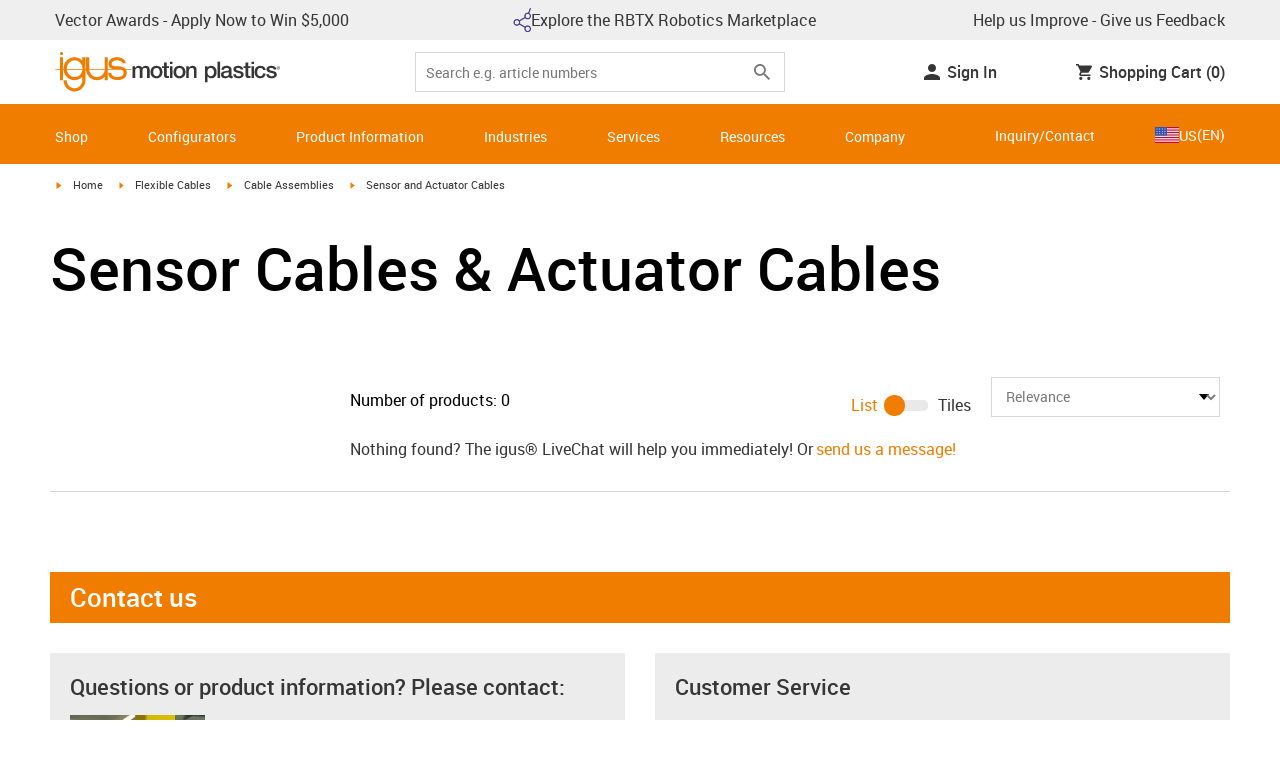

--- FILE ---
content_type: text/html; charset=utf-8
request_url: https://www.igus.com/readycable/sensor-actuator-cables
body_size: 46046
content:
<!DOCTYPE html><html lang="en-US"><head><meta charSet="utf-8" data-next-head=""/><meta name="viewport" content="initial-scale=1.0, width=device-width" data-next-head=""/><style data-next-head="">
      :root {
        --theme-primary: #f07d00;
        --theme-primary-hover: #D26E00;
        --theme-primary-font: #ffffff;
        --theme-secondary: #363636;
        --theme-secondary-hover: #000000;
        --theme-secondary-font: #ffffff;
        --theme-color1: #da0e7d;
        --theme-color1-hover: #9b0a59;
        --theme-color1-font: #ffffff;
        --theme-color2: #49269e;
        --theme-color2-hover: #341d4e;
        --theme-color2-font: #ffffff;
        --theme-color3: #ffffff;
        --buttons-full-width: fit-content;
      }
    </style><title data-next-head="">Sensor &amp; Actuator Cables | readycable® Assembled Cable | igus®</title><meta name="robots" content="index,follow" data-next-head=""/><meta name="description" content="Shop our wide selection of oil-resistant sensor and actuator cables, designed specifically for energy chains and tested for millions of movement cycles." data-next-head=""/><link rel="alternate" hrefLang="x-default" href="https://www.igus.eu/readycable/sensor-actuator-cables" data-next-head=""/><link rel="alternate" hrefLang="en-EG" href="https://www.igus.com.eg/readycable/sensor-actuator-cables" data-next-head=""/><link rel="alternate" hrefLang="en-IN" href="https://www.igus.in/readycable/sensor-actuator-cables" data-next-head=""/><link rel="alternate" hrefLang="en-IL" href="https://www.igus.co.il/readycable/sensor-actuator-cables" data-next-head=""/><link rel="alternate" hrefLang="en-ZA" href="https://www.igus.co.za/readycable/sensor-actuator-cables" data-next-head=""/><link rel="alternate" hrefLang="en-AU" href="https://www.igus.com.au/readycable/sensor-actuator-cables" data-next-head=""/><link rel="alternate" hrefLang="id-ID" href="https://www.igus.co.id/readycable/sensor-actuator-cables" data-next-head=""/><link rel="alternate" hrefLang="ja-JP" href="https://www.igus.co.jp/readycable/sensor-actuator-cables" data-next-head=""/><link rel="alternate" hrefLang="ko-KR" href="https://www.igus.kr/readycable/sensor-actuator-cables" data-next-head=""/><link rel="alternate" hrefLang="en-MY" href="https://www.igus.my/readycable/sensor-actuator-cables" data-next-head=""/><link rel="alternate" hrefLang="en-NZ" href="https://www.igus.co.nz/readycable/sensor-actuator-cables" data-next-head=""/><link rel="alternate" hrefLang="en-SG" href="https://www.igus.sg/readycable/sensor-actuator-cables" data-next-head=""/><link rel="alternate" hrefLang="th-TH" href="https://www.igus.co.th/readycable/sensor-actuator-cables" data-next-head=""/><link rel="alternate" hrefLang="zh-TW" href="https://www.igus.com.tw/readycable/sensor-actuator-cables" data-next-head=""/><link rel="alternate" hrefLang="vi-VN" href="https://www.igus.vn/readycable/sensor-actuator-cables" data-next-head=""/><link rel="alternate" hrefLang="nl-BE" href="https://www.igus.be/readycable/sensor-actuator-cables" data-next-head=""/><link rel="alternate" hrefLang="fr-BE" href="https://www.igus.be/fr-BE/readycable/sensor-actuator-cables" data-next-head=""/><link rel="alternate" hrefLang="de-BE" href="https://www.igus.be/de-BE/readycable/sensor-aktorleitungen" data-next-head=""/><link rel="alternate" hrefLang="en-BG" href="https://www.igus.bg/readycable/sensor-actuator-cables" data-next-head=""/><link rel="alternate" hrefLang="cs-CZ" href="https://www.igus.cz/readycable/sensor-actuator-cables" data-next-head=""/><link rel="alternate" hrefLang="en-HR" href="https://www.igus.hr/readycable/sensor-actuator-cables" data-next-head=""/><link rel="alternate" hrefLang="da-DK" href="https://www.igus.dk/readycable/sensor-actuator-cables" data-next-head=""/><link rel="alternate" hrefLang="de-DE" href="https://www.igus.de/readycable/sensor-aktorleitungen" data-next-head=""/><link rel="alternate" hrefLang="es-ES" href="https://www.igus.es/readycable/cables-sensor" data-next-head=""/><link rel="alternate" hrefLang="en-EE" href="https://www.igus.ee/readycable/sensor-actuator-cables" data-next-head=""/><link rel="alternate" hrefLang="en-FI" href="https://www.igus.fi/readycable/sensor-actuator-cables" data-next-head=""/><link rel="alternate" hrefLang="fr-FR" href="https://www.igus.fr/readycable/sensor-actuator-cables" data-next-head=""/><link rel="alternate" hrefLang="en-GR" href="https://www.igus.gr/readycable/sensor-actuator-cables" data-next-head=""/><link rel="alternate" hrefLang="en-IE" href="https://www.igus.ie/readycable/sensor-actuator-cables" data-next-head=""/><link rel="alternate" hrefLang="it-IT" href="https://www.igus.it/readycable/sensor-actuator-cables" data-next-head=""/><link rel="alternate" hrefLang="en-LT" href="https://www.igus.lt/readycable/sensor-actuator-cables" data-next-head=""/><link rel="alternate" hrefLang="hu-HU" href="https://www.igus.hu/readycable/sensor-actuator-cables" data-next-head=""/><link rel="alternate" hrefLang="nl-NL" href="https://www.igus.nl/readycable/sensor-actuator-cables" data-next-head=""/><link rel="alternate" hrefLang="en-NO" href="https://www.igus.no/readycable/sensor-actuator-cables" data-next-head=""/><link rel="alternate" hrefLang="de-AT" href="https://www.igus.at/readycable/sensor-aktorleitungen" data-next-head=""/><link rel="alternate" hrefLang="pl-PL" href="https://www.igus.pl/readycable/przewody-czujnikow-silownikow" data-next-head=""/><link rel="alternate" hrefLang="pt-PT" href="https://www.igus.pt/readycable/sensor-actuator-cables" data-next-head=""/><link rel="alternate" hrefLang="ro-RO" href="https://www.igus.ro/readycable/sensor-actuator-cables" data-next-head=""/><link rel="alternate" hrefLang="de-CH" href="https://www.igus.ch/readycable/sensor-aktorleitungen" data-next-head=""/><link rel="alternate" hrefLang="fr-CH" href="https://www.igus.ch/fr-CH/readycable/sensor-actuator-cables" data-next-head=""/><link rel="alternate" hrefLang="it-CH" href="https://www.igus.ch/it-CH/readycable/sensor-actuator-cables" data-next-head=""/><link rel="alternate" hrefLang="en-RS" href="https://www.igus.rs/readycable/sensor-actuator-cables" data-next-head=""/><link rel="alternate" hrefLang="sl-SI" href="https://www.igus.si/readycable/sensor-actuator-cables" data-next-head=""/><link rel="alternate" hrefLang="cs-SK" href="https://www.igus.sk/readycable/sensor-actuator-cables" data-next-head=""/><link rel="alternate" hrefLang="sv-SE" href="https://www.igusab.se/readycable/sensor-actuator-cables" data-next-head=""/><link rel="alternate" hrefLang="tr-TR" href="https://www.igus.com.tr/readycable/sensor-actuator-cables" data-next-head=""/><link rel="alternate" hrefLang="en-GB" href="https://www.igus.co.uk/readycable/sensor-actuator-cables" data-next-head=""/><link rel="alternate" hrefLang="ru-UA" href="https://www.igus.com.ua/readycable/sensor-actuator-cables" data-next-head=""/><link rel="alternate" hrefLang="es-AR" href="https://www.igus.com.ar/readycable/sensor-actuator-cables" data-next-head=""/><link rel="alternate" hrefLang="pt-BR" href="https://www.igus.com.br/readycable/sensor-actuator-cables" data-next-head=""/><link rel="alternate" hrefLang="es-CL" href="https://www.igus.cl/readycable/sensor-actuator-cables" data-next-head=""/><link rel="alternate" hrefLang="es-MX" href="https://www.igus.com.mx/readycable/sensor-actuator-cables" data-next-head=""/><link rel="alternate" hrefLang="en-CA" href="https://www.igus.ca/readycable/sensor-actuator-cables" data-next-head=""/><link rel="alternate" hrefLang="fr-CA" href="https://www.igus.ca/fr-CA/readycable/sensor-actuator-cables" data-next-head=""/><link rel="alternate" hrefLang="en-US" href="https://www.igus.com/readycable/sensor-actuator-cables" data-next-head=""/><link rel="alternate" hrefLang="en" href="https://www.igus.eu/readycable/sensor-actuator-cables" data-next-head=""/><link rel="alternate" hrefLang="es" href="https://www.igus.eu/es/readycable/sensor-actuator-cables" data-next-head=""/><link rel="alternate" hrefLang="fr" href="https://www.igus.eu/fr/readycable/sensor-actuator-cables" data-next-head=""/><meta property="og:title" content="Sensor &amp; Actuator Cables | readycable® Assembled Cable | igus®" data-next-head=""/><meta property="og:description" content="Shop our wide selection of oil-resistant sensor and actuator cables, designed specifically for energy chains and tested for millions of movement cycles." data-next-head=""/><meta property="og:url" content="https://www.igus.com/readycable/sensor-actuator-cables" data-next-head=""/><meta property="og:type" content="website" data-next-head=""/><meta property="og:image" content="https://igus.widen.net/content/gtwrmk26ka/webp/INI_MAT90410245.webp?width=1200&amp;height=630&amp;quality=65" data-next-head=""/><meta property="og:image:alt" content="Sensor and Actuator Cables" data-next-head=""/><link rel="canonical" href="https://www.igus.com/readycable/sensor-actuator-cables" data-next-head=""/><meta name="WT.cg_n" content="readycable" data-next-head=""/><meta name="WT.cg_s" content="Catalog | Overview" data-next-head=""/><meta name="test.pages.total" content="2" data-next-head=""/><meta name="sis-tag_page-type" content="Shop" data-next-head=""/><meta name="sis-tag_page-subtype" content="Product Overview Page" data-next-head=""/><script id="google-tag-manager-script" data-testid="googletagmanager" data-nscript="beforeInteractive">
    (function(w,d,s,l,i){w[l]=w[l]||[];w[l].push({'gtm.start':
    new Date().getTime(),event:'gtm.js'});var f=d.getElementsByTagName(s)[0],
    j=d.createElement(s),dl=l!='dataLayer'?'&l='+l:'';j.async=true;j.src=
    'https://www.googletagmanager.com/gtm.js?id='+i+dl;f.parentNode.insertBefore(j,f);
    })(window,document,'script','dataLayer', 'GTM-WV2C3F');
  </script><script id="avs" data-nscript="beforeInteractive">/* appversion 2.486.12 */</script><link rel="preload" href="/_catalog/_next/static/css/2577aec00edf3666.css" as="style"/><link rel="stylesheet" href="/_catalog/_next/static/css/2577aec00edf3666.css" data-n-g=""/><link rel="preload" href="/_catalog/_next/static/css/0154f090b48a5922.css" as="style"/><link rel="stylesheet" href="/_catalog/_next/static/css/0154f090b48a5922.css" data-n-p=""/><link rel="preload" href="/_catalog/_next/static/css/87eb5cfe398dd368.css" as="style"/><link rel="stylesheet" href="/_catalog/_next/static/css/87eb5cfe398dd368.css" data-n-p=""/><noscript data-n-css=""></noscript><script defer="" nomodule="" src="/_catalog/_next/static/chunks/polyfills-42372ed130431b0a.js"></script><script src="/_catalog/_next/static/chunks/webpack-71f7917ec307a8e5.js" defer=""></script><script src="/_catalog/_next/static/chunks/framework-53fae7349e085ca3.js" defer=""></script><script src="/_catalog/_next/static/chunks/main-3d0ee6a4f91ca73d.js" defer=""></script><script src="/_catalog/_next/static/chunks/pages/_app-7fb46d812220b16d.js" defer=""></script><script src="/_catalog/_next/static/chunks/370-3756ab014f273511.js" defer=""></script><script src="/_catalog/_next/static/chunks/17-7ddc90f40b9d66ca.js" defer=""></script><script src="/_catalog/_next/static/chunks/522-ca52bfc77d415270.js" defer=""></script><script src="/_catalog/_next/static/chunks/434-d8b50db5fb579aaf.js" defer=""></script><script src="/_catalog/_next/static/chunks/941-951f80522bddc877.js" defer=""></script><script src="/_catalog/_next/static/chunks/526-b7f699355a5bc86f.js" defer=""></script><script src="/_catalog/_next/static/chunks/pages/%5BcategoryL1%5D/%5BcategoryL2%5D/%5B%5B...params%5D%5D-062e90de73250b9a.js" defer=""></script><script src="/_catalog/_next/static/catalog_2.486.11/_buildManifest.js" defer=""></script><script src="/_catalog/_next/static/catalog_2.486.11/_ssgManifest.js" defer=""></script><style id="__jsx-d30331fc3909a349">div.jsx-d30331fc3909a349:first-child a{text-decoration:underline}</style></head><body><noscript><iframe src="https://www.googletagmanager.com/ns.html?id=GTM-WV2C3F" height="0" width="0" class="hidden invisible" title="Google Tag Manager"></iframe></noscript><div id="__next"><script data-testid="piwikpro-script">(function(window, document, dataLayerName, id) {
window[dataLayerName]=window[dataLayerName]||[],window[dataLayerName].push({start:(new Date).getTime(),event:"stg.start"});var scripts=document.getElementsByTagName('script')[0],tags=document.createElement('script');
function stgCreateCookie(a,b,c){var d="";if(c){var e=new Date;e.setTime(e.getTime()+24*c*60*60*1e3),d="; expires="+e.toUTCString()}document.cookie=a+"="+b+d+"; path=/"}
var isStgDebug=(window.location.href.match("stg_debug")||document.cookie.match("stg_debug"))&&!window.location.href.match("stg_disable_debug");stgCreateCookie("stg_debug",isStgDebug?1:"",isStgDebug?14:-1);
var qP=[];dataLayerName!=="dataLayer"&&qP.push("data_layer_name="+dataLayerName),isStgDebug&&qP.push("stg_debug");var qPString=qP.length>0?("?"+qP.join("&")):"";
tags.async=!0,tags.src="//igus.containers.piwik.pro/"+id+".js"+qPString,scripts.parentNode.insertBefore(tags,scripts);
!function(a,n,i){a[n]=a[n]||{};for(var c=0;c<i.length;c++)!function(i){a[n][i]=a[n][i]||{},a[n][i].api=a[n][i].api||function(){var a=[].slice.call(arguments,0);"string"==typeof a[0]&&window[dataLayerName].push({event:n+"."+i+":"+a[0],parameters:[].slice.call(arguments,1)})}}(i[c])}(window,"ppms",["tm","cm"]);
})(window, document, 'dataLayer', '6cffafdd-f01c-4312-8dae-3ec1d1be0771');
</script><noscript data-testid="piwikpro-noscript"><iframe src="//igus.containers.piwik.pro/6cffafdd-f01c-4312-8dae-3ec1d1be0771/noscript.html" height="0" width="0" style="display:none;visibility:hidden"></iframe></noscript><section id="country-switch"></section><header><nav class="icon-links-wrapper IconLinksBar-module_bg__grey__M1dTP"><div class=" Grid-module_container__4hXNq Grid-module_container_v1__viOxK"><ul class="IconLinksBar-module_icon__links_wrapper__xvsqa"><li class="IconLinksBar-module_icon__links__pfwO3"><a href="https://www.igus.com/cable-carriers/vector" title="Vector Awards - Apply Now to Win $5,000" target="_self" class="Link-module_layout__-XLu- Link-module_linkSecondaryColor__NQkj9  "><span class=""><span class="IconLinksBar-module_icon__links__pfwO3">Vector Awards - Apply Now to Win $5,000</span></span></a></li><li class="IconLinksBar-module_icon__links__pfwO3"><a href="https://rbtx.com/en-US" title="Explore the RBTX Robotics Marketplace" target="_self" class="Link-module_layout__-XLu- Link-module_linkSecondaryColor__NQkj9  "><span class=""><span class="IconLinksBar-module_icon__links__pfwO3"><span class="IconLinksBar-module_icon__links_icon_wrapper__1FyDb"><img class="IconLinksBar-module_icon__links_icon__fSMo-  " src="
          https://igus.widen.net/content/kozuwmf4rw/webp/LCA_GEN_RBTX_icon_header_banner_EN_1.jpeg?crop=true&amp;keep=c&amp;u=ynfd0c&amp;w=24&amp;h=24" alt="rbtx" fetchpriority="high" loading="eager"/></span>Explore the RBTX Robotics Marketplace</span></span></a></li><li class="IconLinksBar-module_icon__links__pfwO3"><a href="https://www.igus.com/company/customer-feedback" title="Help us Improve - Give us Feedback" target="_self" class="Link-module_layout__-XLu- Link-module_linkSecondaryColor__NQkj9  "><span class=""><span class="IconLinksBar-module_icon__links__pfwO3">Help us Improve - Give us Feedback</span></span></a></li></ul></div></nav><div class=" Grid-module_container__4hXNq Grid-module_container_v1__viOxK header-bar-wrapper HeaderBar-module_header-bar-wrapper-v2__nISU5"><div class=" Grid-module_row__8-iOP "><div class=" Grid-module_col__neKAZ HeaderBar-module_header__main__wrapper__DuuJn"><nav class="HeaderBar-module_header__wrapper__tWjJ-"><button class="BurgerButton-module_burger__icon__D44HD" aria-label="Mobile Navigation"><span class="BurgerButton-module_burger__icon_open__Hu-Yo"></span></button><a href="/" title="Home" target="_top" class="Link-module_layout__-XLu- Link-module_linkSecondaryColor__NQkj9  HeaderBar-module_header_logo__wrapper__MPj9F"><span class=""><svg width="77" height="40" viewBox="0 0 88 46" fill="none" xmlns="http://www.w3.org/2000/svg"><path d="M81.0942 19.6806C80.5319 18.9088 79.7944 18.2815 78.9423 17.8503C76.5512 16.5922 73.0244 16.3132 68.8999 16.3132C65.8541 16.3132 64.9006 15.2145 64.9006 13.4667C64.9006 12.2997 66.0164 9.58697 71.1116 9.57843C75.3045 9.57843 77.4991 11.8926 77.3995 13.0255H81.0174C81.1597 8.38859 75.2959 5.96054 71.1059 5.96623C64.818 5.96623 61.2884 9.06606 61.2884 13.555C61.2884 15.3084 61.7324 16.7772 62.7116 17.8589C63.5086 18.7384 64.6615 19.3646 66.2213 19.6891H60.5284V17.8503V5.9947H57.0471V19.6806H39.1342C39.1342 19.5696 39.1342 19.4586 39.1342 19.3447V17.8503V5.9947H35.2715V17.8503V19.6806H34.779V5.9947H31.1811V9.9627C30.0323 8.71243 28.6375 7.71307 27.0842 7.0273C25.531 6.34154 23.8528 5.98417 22.1549 5.97762C15.608 5.97762 10.248 11.1725 9.59617 17.8332C9.55137 18.2873 9.52952 18.7433 9.5307 19.1995C9.5307 19.3533 9.5307 19.5098 9.5307 19.6635H9.03541V5.9947H5.43176V17.8503V19.6806H0.0234375V20.4235H5.43176V27.0416V32.4499H9.0468V27.0416V20.4235H9.59333C9.7903 22.8015 10.6133 25.0848 11.9787 27.0416C13.0164 28.5775 14.3886 29.8583 15.9922 30.7878C17.5959 31.7173 19.3893 32.2713 21.2378 32.4083C23.0863 32.5452 24.9418 32.2616 26.6649 31.5786C28.3881 30.8956 29.9341 29.831 31.1868 28.4649V32.3646C31.167 33.6952 30.8845 35.0089 30.3556 36.2301C28.9324 39.5292 25.8012 41.8177 22.1606 41.8177C18.5199 41.8177 15.3945 39.5235 13.9712 36.2244C13.4345 35.0048 13.1443 33.6911 13.1173 32.3589H9.52786C9.54287 33.6692 9.74414 34.9707 10.1256 36.2244C11.7567 41.5587 16.5331 45.41 22.1549 45.41C27.7767 45.41 32.5531 41.5587 34.1813 36.2244C34.563 34.9718 34.7643 33.6711 34.779 32.3617V20.4235H35.3199C35.5202 22.8025 36.3472 25.086 37.7166 27.0416C38.8515 28.6977 40.3703 30.0545 42.1433 30.9963C43.9163 31.9381 45.8909 32.4368 47.8985 32.4499C49.5904 32.4453 51.2632 32.0918 52.8123 31.4115C54.3614 30.7312 55.7536 29.7388 56.9019 28.4962V32.4499H60.5227V27.0416V20.4235H75.498C78.1168 21.0185 78.6292 22.1485 78.6292 23.7995C78.6539 24.4106 78.5405 25.0194 78.2976 25.5807C78.0546 26.142 77.6883 26.6414 77.2258 27.0416C75.9335 28.1631 73.8101 28.704 71.1059 28.704C68.7234 28.704 67.0041 28.0066 65.9111 27.0388C64.8607 26.1137 64.3853 24.9409 64.4451 23.9076H60.8244C60.7875 24.9852 60.9999 26.0567 61.4449 27.0388C62.8852 30.2268 66.6682 32.319 71.1059 32.319C74.943 32.319 79.9585 31.1804 81.6379 27.0388C82.0463 26.0056 82.2456 24.9017 82.2243 23.7909C82.254 22.6304 82.0143 21.4787 81.524 20.4264H87.6041V19.6806H81.0942ZM27.6059 27.0416C26.1032 28.2068 24.2556 28.8391 22.3541 28.8391C20.4526 28.8391 18.6051 28.2068 17.1024 27.0416C16.0748 26.2416 15.2179 25.2437 14.5824 24.1071C13.9468 22.9704 13.5454 21.7179 13.4019 20.4235H31.3149C31.1706 21.7186 30.768 22.9716 30.131 24.1084C29.4939 25.2451 28.6353 26.2426 27.6059 27.0416ZM31.3633 19.6863H13.3308C13.3308 19.5297 13.3308 19.3732 13.3308 19.2138C13.3253 18.7582 13.3491 18.3028 13.4019 17.8503C14.0282 13.1735 17.7941 9.57558 22.3484 9.57558C26.9028 9.57558 30.6659 13.1735 31.2864 17.8503C31.3447 18.3006 31.3742 18.7541 31.3746 19.2081C31.3746 19.3561 31.3718 19.5241 31.3633 19.6806V19.6863ZM53.3524 27.0416C51.8474 28.2142 49.9942 28.851 48.0864 28.851C46.1785 28.851 44.3253 28.2142 42.8204 27.0416C41.7935 26.2422 40.937 25.2453 40.3014 24.1096C39.6659 22.974 39.2642 21.7226 39.1199 20.4292H57.0329C56.8911 21.7211 56.4924 22.9716 55.8604 24.1071C55.2283 25.2427 54.3756 26.2404 53.3524 27.0416Z" fill="#EF7D00"></path><path d="M7.22973 3.60081C7.58646 3.60193 7.93549 3.49714 8.23261 3.29972C8.52973 3.10229 8.76156 2.82111 8.89872 2.4918C9.03589 2.1625 9.07222 1.79989 9.00311 1.44991C8.934 1.09994 8.76256 0.778361 8.51051 0.525914C8.25846 0.273468 7.93715 0.101519 7.58729 0.0318546C7.23743 -0.0378101 6.87476 -0.00205535 6.54524 0.134589C6.21572 0.271233 5.93417 0.502616 5.73627 0.799421C5.53838 1.09623 5.43303 1.4451 5.4336 1.80183C5.43435 2.27822 5.62373 2.73493 5.96033 3.07206C6.29692 3.40919 6.75333 3.5993 7.22973 3.60081Z" fill="#EF7D00"></path></svg><svg class=" HeaderBar-module_motion_platics_logo__wrapper__mW71B" width="148" height="22" viewBox="0 0 148 22" fill="none" xmlns="http://www.w3.org/2000/svg"><path d="M0.570312 5.14742H3.03537V6.79269H3.10368C3.90355 5.62847 4.84004 4.82861 6.7358 4.82861C8.17613 4.82861 9.52252 5.4463 10.0491 6.79269C10.9401 5.58293 12.0132 4.82861 13.7496 4.82861C16.2402 4.82861 17.7005 5.94728 17.7005 8.81369V16.9689H15.0959V10.0491C15.0959 8.15331 14.9821 6.87239 12.9497 6.87239C11.1906 6.87239 10.4362 8.01098 10.4362 10.0263V16.9461H7.8317V9.37445C7.8317 7.72918 7.33072 6.88377 5.75377 6.88377C4.40738 6.88377 3.17201 8.00529 3.17201 9.94659V16.9575H0.570312V5.14742Z" fill="#363636"></path><path d="M18.5234 11.0425C18.5234 7.45593 20.7152 4.82863 24.484 4.82863C28.2527 4.82863 30.4474 7.45593 30.4474 11.0425C30.4474 14.6746 28.2527 17.2763 24.484 17.2763C20.7152 17.2763 18.5234 14.6746 18.5234 11.0425ZM27.8428 11.0425C27.8428 9.01012 26.8153 6.88379 24.484 6.88379C22.1527 6.88379 21.128 9.01012 21.128 11.0425C21.128 13.0749 22.1556 15.2211 24.484 15.2211C26.8124 15.2211 27.8457 13.0977 27.8457 11.0425H27.8428Z" fill="#363636"></path><path d="M30.0586 5.14744H32.0227V1.60641H34.6272V5.14744H36.9784V7.08875H34.6272V13.3937C34.6272 14.4697 34.7183 15.0162 35.8825 15.0162C36.2502 15.0313 36.6183 15.0007 36.9784 14.9251V16.9347C36.419 17.0142 35.8553 17.0598 35.2904 17.0714C32.5464 17.0714 32.091 16.021 32.0227 14.0569V7.08875H30.0586V5.14744Z" fill="#363636"></path><path d="M38.0039 0.65567H40.6084V3.12357H38.0039V0.65567ZM38.0039 5.15596H40.6084V16.966H38.0039V5.15596Z" fill="#363636"></path><path d="M41.5234 11.0425C41.5234 7.45592 43.7152 4.82861 47.484 4.82861C51.2527 4.82861 53.4616 7.45592 53.4616 11.0425C53.4616 14.6746 51.267 17.2763 47.484 17.2763C43.701 17.2763 41.5234 14.6746 41.5234 11.0425ZM50.8428 11.0425C50.8428 9.0101 49.8153 6.88377 47.484 6.88377C45.1527 6.88377 44.128 9.0101 44.128 11.0425C44.128 13.0749 45.1556 15.2211 47.484 15.2211C49.8124 15.2211 50.8428 13.0977 50.8428 11.0425Z" fill="#363636"></path><path d="M54.2422 5.14742H56.7101V6.88377L56.7556 6.92932C57.133 6.28953 57.6707 5.75924 58.3156 5.39082C58.9606 5.02241 59.6905 4.82863 60.4333 4.82861C63.0151 4.82861 64.6148 6.175 64.6148 8.84785V16.9575H62.0017V9.53386C61.9334 7.68364 61.2474 6.88377 59.6932 6.88377C57.9569 6.88377 56.8467 8.25578 56.8467 9.98929V16.9575H54.2422V5.14742Z" fill="#363636"></path><path d="M72.9197 5.14743H75.382V6.74716H75.4247C76.1562 5.37515 77.551 4.82863 79.0824 4.82863C82.8028 4.82863 84.6103 7.63811 84.6103 11.1108C84.6103 14.3074 82.9878 17.2763 79.5151 17.2763C78.0064 17.2763 76.364 16.7298 75.5641 15.4261H75.5186V21.3212H72.9141L72.9197 5.14743ZM78.7437 6.88379C76.5519 6.88379 75.4303 8.52906 75.4303 11.0653C75.4303 13.4392 76.643 15.2211 78.7437 15.2211C81.1205 15.2211 82.0114 13.1204 82.0114 11.0653C82.0114 8.93895 80.8899 6.88379 78.7437 6.88379Z" fill="#363636"></path><path d="M85.5039 0.655678H88.1084V16.966H85.5039V0.655678Z" fill="#363636"></path><path d="M99.4617 14.3188C99.4617 14.9593 99.5983 15.2098 100.079 15.2098C100.293 15.219 100.506 15.2066 100.717 15.1728V16.9774C100.183 17.1417 99.63 17.2374 99.0717 17.2621C97.9986 17.2621 97.267 16.8977 97.0621 15.8388C96.0345 16.8436 94.3665 17.2621 92.9717 17.2621C90.8027 17.2621 88.9297 16.1235 88.9297 13.815C88.9297 10.9144 91.1898 10.3992 93.3617 10.1373L94.7991 9.9523C96.3989 9.74735 97.0165 9.49686 97.0165 8.46928C97.0165 7.09727 95.5933 6.86956 94.5714 6.86956C93.1083 6.86956 92.0807 7.46447 91.9669 8.74254H89.3623C89.5474 5.70534 92.1035 4.81439 94.7308 4.81439C97.0393 4.81439 99.4588 5.75089 99.4588 8.23018L99.4617 14.3188ZM96.86 11.0311C96.3334 11.3499 95.9463 11.441 94.8475 11.5776L93.7972 11.7143C92.6102 11.8765 91.5371 12.332 91.5371 13.5873C91.5371 14.7771 92.6557 15.2098 93.7744 15.2098C95.1436 15.2098 96.86 14.6177 96.86 12.9724V11.0311Z" fill="#363636"></path><path d="M103.777 13.1802C103.94 14.7116 105.058 15.2354 106.45 15.2354C107.455 15.2354 109.146 15.0304 109.078 13.6812C109.009 12.332 107.114 12.1526 105.218 11.7171C103.322 11.2816 101.426 10.6184 101.426 8.21024C101.426 5.62848 104.213 4.82861 106.359 4.82861C108.782 4.82861 110.996 5.81065 111.295 8.46073H108.577C108.323 7.20258 107.344 6.88377 106.177 6.88377C105.423 6.88377 104.031 7.06595 104.031 8.09638C104.031 9.37445 105.949 9.5794 107.868 9.98929C109.786 10.3992 111.682 11.1108 111.682 13.4392C111.682 16.2487 108.85 17.2763 106.405 17.2763C103.413 17.2763 101.244 15.9527 101.176 13.166L103.777 13.1802Z" fill="#363636"></path><path d="M111.568 5.14744H113.527V1.60641H116.131V5.14744H118.482V7.08875H116.131V13.3937C116.131 14.4697 116.222 15.0162 117.386 15.0162C117.754 15.0312 118.122 15.0006 118.482 14.9251V16.9347C117.922 17.0143 117.357 17.0599 116.791 17.0714C114.05 17.0714 113.595 16.021 113.527 14.0569V7.08875H111.562L111.568 5.14744Z" fill="#363636"></path><path d="M119.504 0.65567H122.108V3.12357H119.504V0.65567ZM119.504 5.15596H122.108V16.966H119.504V5.15596Z" fill="#363636"></path><path d="M131.094 9.10119C130.889 7.63809 129.862 6.88377 128.401 6.88377C127.052 6.88377 125.156 7.61532 125.156 11.1791C125.156 13.1432 126.01 15.2211 128.288 15.2211C129.816 15.2211 130.849 14.2391 131.094 12.5255H133.699C133.22 15.6083 131.325 17.2763 128.29 17.2763C124.59 17.2763 122.555 14.6518 122.555 11.1791C122.555 7.61532 124.499 4.82861 128.381 4.82861C131.123 4.82861 133.451 6.19777 133.702 9.09834L131.094 9.10119Z" fill="#363636"></path><path d="M136.864 13.1802C137.024 14.7116 138.145 15.2354 139.537 15.2354C140.542 15.2354 142.233 15.0304 142.165 13.6812C142.096 12.332 140.201 12.1526 138.305 11.7171C136.409 11.2816 134.519 10.6184 134.519 8.21024C134.519 5.62848 137.306 4.82861 139.452 4.82861C141.874 4.82861 144.089 5.81065 144.388 8.46073H141.669C141.416 7.20258 140.434 6.88377 139.27 6.88377C138.515 6.88377 137.123 7.06595 137.123 8.09638C137.123 9.37445 139.042 9.5794 140.961 9.98929C142.879 10.3992 144.775 11.1108 144.775 13.4392C144.775 16.2487 141.943 17.2763 139.497 17.2763C136.506 17.2763 134.337 15.9527 134.266 13.166L136.864 13.1802Z" fill="#363636"></path><path d="M146.355 8.45505C146.137 8.46028 145.921 8.42081 145.719 8.33907C145.517 8.25733 145.334 8.13506 145.181 7.97981C145.028 7.82457 144.909 7.63963 144.83 7.43644C144.751 7.23324 144.715 7.01609 144.724 6.7984C144.73 6.47858 144.83 6.1677 145.013 5.90468C145.195 5.64167 145.45 5.43822 145.747 5.31982C146.044 5.20142 146.37 5.17333 146.683 5.23908C146.996 5.30482 147.283 5.46148 147.507 5.68942C147.732 5.91736 147.884 6.20645 147.945 6.52048C148.005 6.83451 147.972 7.15952 147.849 7.45479C147.726 7.75006 147.519 8.00248 147.253 8.18041C146.987 8.35834 146.675 8.45387 146.355 8.45505ZM146.355 5.43208C146.18 5.43247 146.007 5.46878 145.846 5.53878C145.685 5.60877 145.541 5.71095 145.421 5.83901C145.302 5.96706 145.21 6.11827 145.151 6.28329C145.092 6.44831 145.068 6.62362 145.08 6.7984C145.08 7.55272 145.566 8.16756 146.355 8.16756C146.699 8.14035 147.02 7.98445 147.254 7.73095C147.489 7.47745 147.619 7.14498 147.619 6.79982C147.619 6.45467 147.489 6.12219 147.254 5.86869C147.02 5.61519 146.699 5.45929 146.355 5.43208ZM146.028 7.74628H145.726V5.91314H146.42C146.864 5.91314 147.089 6.0697 147.089 6.43974C147.093 6.50463 147.084 6.56963 147.061 6.63067C147.039 6.69171 147.004 6.74749 146.959 6.79451C146.915 6.84154 146.86 6.87879 146.801 6.90395C146.741 6.92911 146.676 6.94162 146.611 6.94072L147.124 7.74628H146.785L146.309 6.9635H146.025L146.028 7.74628ZM146.363 6.70731C146.588 6.70731 146.788 6.68454 146.788 6.42266C146.788 6.16079 146.568 6.17502 146.389 6.17502H146.028V6.71016L146.363 6.70731Z" fill="#363636"></path></svg></span></a><div class="HeaderBar-module_header__input__wrapper__wM7zs "><div class="SearchBar-module_search__input__wrapper__jVTcu"><div class="SearchBar-module_search__input__control__M-U-L"><input role="searchbox" aria-label="Search" name="searchTerm" type="text" placeholder="Search e.g. article numbers" class="SearchBar-module_search__input__element__6eyxo" value=""/><div class="SearchBar-module_action__wrapper__kJJ84"><button aria-label="Search" class="SearchBar-module_input__search__XhcRv"><svg class="" width="24" height="24" viewBox="0 0 24 24" fill="none" xmlns="http://www.w3.org/2000/svg"><g clip-path="url(#clip0_12303_447)"><path d="M15.4351 14.0629H14.7124L14.4563 13.8159C15.3528 12.773 15.8925 11.4191 15.8925 9.94625C15.8925 6.66209 13.2304 4 9.94625 4C6.66209 4 4 6.66209 4 9.94625C4 13.2304 6.66209 15.8925 9.94625 15.8925C11.4191 15.8925 12.773 15.3528 13.8159 14.4563L14.0629 14.7124V15.4351L18.6369 20L20 18.6369L15.4351 14.0629ZM9.94625 14.0629C7.66838 14.0629 5.82962 12.2241 5.82962 9.94625C5.82962 7.66838 7.66838 5.82962 9.94625 5.82962C12.2241 5.82962 14.0629 7.66838 14.0629 9.94625C14.0629 12.2241 12.2241 14.0629 9.94625 14.0629Z" fill="#787878"></path></g><defs><clipPath id="clip0_12303_447"><rect width="24" height="24"></rect></clipPath></defs></svg></button></div></div></div></div><div class="HeaderBar-module_header__right__P7VFu"><div class="HeaderBar-module_header__icons__wrapper__hIT2U"><button aria-label="Search" class="HeaderBar-module_header__search__icon__NFZ24"><svg class="" width="24" height="24" viewBox="0 0 24 24" fill="none" xmlns="http://www.w3.org/2000/svg"><g clip-path="url(#clip0_12178_375)"><path d="M15.4351 14.0629H14.7124L14.4563 13.8159C15.3528 12.773 15.8925 11.4191 15.8925 9.94625C15.8925 6.66209 13.2304 4 9.94625 4C6.66209 4 4 6.66209 4 9.94625C4 13.2304 6.66209 15.8925 9.94625 15.8925C11.4191 15.8925 12.773 15.3528 13.8159 14.4563L14.0629 14.7124V15.4351L18.6369 20L20 18.6369L15.4351 14.0629ZM9.94625 14.0629C7.66838 14.0629 5.82962 12.2241 5.82962 9.94625C5.82962 7.66838 7.66838 5.82962 9.94625 5.82962C12.2241 5.82962 14.0629 7.66838 14.0629 9.94625C14.0629 12.2241 12.2241 14.0629 9.94625 14.0629Z" fill="#363636"></path></g><defs><clipPath id="clip0_12178_375"><rect width="24" height="24" fill="white"></rect></clipPath></defs></svg></button><a href="/myigus" title="myigus" target="_self" class="Link-module_layout__-XLu- Link-module_linkSecondaryColor__NQkj9  "><span class=""><span class="HeaderBar-module_header__link__qUnRX"><svg width="24" height="24" viewBox="0 0 24 24" fill="none" xmlns="http://www.w3.org/2000/svg"><g clip-path="url(#clip0_12178_378)"><path d="M12 12C14.21 12 16 10.21 16 8C16 5.79 14.21 4 12 4C9.79 4 8 5.79 8 8C8 10.21 9.79 12 12 12ZM12 14C9.33 14 4 15.34 4 18V20H20V18C20 15.34 14.67 14 12 14Z" fill="#363636"></path></g><defs><clipPath id="clip0_12178_378"><rect width="24" height="24" fill="white"></rect></clipPath></defs></svg><span class="HeaderBar-module_header__link__text__b0zeg">Sign In </span></span></span></a><a href="/cart" title="Shoping Cart" target="_self" class="Link-module_layout__-XLu- Link-module_linkSecondaryColor__NQkj9  "><span class=""><span class="HeaderBar-module_header__link__qUnRX"><svg width="24" height="24" viewBox="0 0 24 24" fill="none" xmlns="http://www.w3.org/2000/svg"><g clip-path="url(#clip0_12178_382)"><path d="M8.8 16.8C7.92 16.8 7.208 17.52 7.208 18.4C7.208 19.28 7.92 20 8.8 20C9.68 20 10.4 19.28 10.4 18.4C10.4 17.52 9.68 16.8 8.8 16.8ZM4 4V5.6H5.6L8.48 11.672L7.4 13.632C7.272 13.856 7.2 14.12 7.2 14.4C7.2 15.28 7.92 16 8.8 16H18.4V14.4H9.136C9.024 14.4 8.936 14.312 8.936 14.2L8.96 14.104L9.68 12.8H15.64C16.24 12.8 16.768 12.472 17.04 11.976L19.904 6.784C19.968 6.672 20 6.536 20 6.4C20 5.96 19.64 5.6 19.2 5.6H7.368L6.616 4H4ZM16.8 16.8C15.92 16.8 15.208 17.52 15.208 18.4C15.208 19.28 15.92 20 16.8 20C17.68 20 18.4 19.28 18.4 18.4C18.4 17.52 17.68 16.8 16.8 16.8Z" fill="#363636"></path></g><defs><clipPath id="clip0_12178_382"><rect width="24" height="24" fill="white"></rect></clipPath></defs></svg><span class="HeaderBar-module_header__link__text__b0zeg">Shopping Cart</span><span class="HeaderBar-module_header__cart__VjoAl" translate="no">(0)</span></span></span></a></div><button class="HeaderBar-module_country_switcher_button__6G-7B" title="DE-DE(US)"><div><img alt="de-de flag" width="24" height="16"/></div>DE-DE (US)</button></div></nav></div></div></div><div class="main-navigation-wrapper NavigationBar-module_nav_bar__wrapper__UWWR2"><div class=" Grid-module_container__4hXNq Grid-module_container_v1__viOxK NavigationBar-module_mobile__navheader__jf1Ly"><div class=" Grid-module_row__8-iOP "><div class=" Grid-module_col__neKAZ"><nav class="NavigationBar-module_header__wrapper__igViu"><button class="BurgerButton-module_burger__icon__D44HD" aria-label="Mobile Navigation"><span class="BurgerButton-module_burger__icon_open__Hu-Yo"></span></button><a href="/" title="Home" target="_top" class="Link-module_layout__-XLu- Link-module_linkSecondaryColor__NQkj9  NavigationBar-module_header_logo__wrapper__y3VJm"><span class=""><svg width="77" height="40" viewBox="0 0 88 46" fill="none" xmlns="http://www.w3.org/2000/svg"><path d="M81.0942 19.6806C80.5319 18.9088 79.7944 18.2815 78.9423 17.8503C76.5512 16.5922 73.0244 16.3132 68.8999 16.3132C65.8541 16.3132 64.9006 15.2145 64.9006 13.4667C64.9006 12.2997 66.0164 9.58697 71.1116 9.57843C75.3045 9.57843 77.4991 11.8926 77.3995 13.0255H81.0174C81.1597 8.38859 75.2959 5.96054 71.1059 5.96623C64.818 5.96623 61.2884 9.06606 61.2884 13.555C61.2884 15.3084 61.7324 16.7772 62.7116 17.8589C63.5086 18.7384 64.6615 19.3646 66.2213 19.6891H60.5284V17.8503V5.9947H57.0471V19.6806H39.1342C39.1342 19.5696 39.1342 19.4586 39.1342 19.3447V17.8503V5.9947H35.2715V17.8503V19.6806H34.779V5.9947H31.1811V9.9627C30.0323 8.71243 28.6375 7.71307 27.0842 7.0273C25.531 6.34154 23.8528 5.98417 22.1549 5.97762C15.608 5.97762 10.248 11.1725 9.59617 17.8332C9.55137 18.2873 9.52952 18.7433 9.5307 19.1995C9.5307 19.3533 9.5307 19.5098 9.5307 19.6635H9.03541V5.9947H5.43176V17.8503V19.6806H0.0234375V20.4235H5.43176V27.0416V32.4499H9.0468V27.0416V20.4235H9.59333C9.7903 22.8015 10.6133 25.0848 11.9787 27.0416C13.0164 28.5775 14.3886 29.8583 15.9922 30.7878C17.5959 31.7173 19.3893 32.2713 21.2378 32.4083C23.0863 32.5452 24.9418 32.2616 26.6649 31.5786C28.3881 30.8956 29.9341 29.831 31.1868 28.4649V32.3646C31.167 33.6952 30.8845 35.0089 30.3556 36.2301C28.9324 39.5292 25.8012 41.8177 22.1606 41.8177C18.5199 41.8177 15.3945 39.5235 13.9712 36.2244C13.4345 35.0048 13.1443 33.6911 13.1173 32.3589H9.52786C9.54287 33.6692 9.74414 34.9707 10.1256 36.2244C11.7567 41.5587 16.5331 45.41 22.1549 45.41C27.7767 45.41 32.5531 41.5587 34.1813 36.2244C34.563 34.9718 34.7643 33.6711 34.779 32.3617V20.4235H35.3199C35.5202 22.8025 36.3472 25.086 37.7166 27.0416C38.8515 28.6977 40.3703 30.0545 42.1433 30.9963C43.9163 31.9381 45.8909 32.4368 47.8985 32.4499C49.5904 32.4453 51.2632 32.0918 52.8123 31.4115C54.3614 30.7312 55.7536 29.7388 56.9019 28.4962V32.4499H60.5227V27.0416V20.4235H75.498C78.1168 21.0185 78.6292 22.1485 78.6292 23.7995C78.6539 24.4106 78.5405 25.0194 78.2976 25.5807C78.0546 26.142 77.6883 26.6414 77.2258 27.0416C75.9335 28.1631 73.8101 28.704 71.1059 28.704C68.7234 28.704 67.0041 28.0066 65.9111 27.0388C64.8607 26.1137 64.3853 24.9409 64.4451 23.9076H60.8244C60.7875 24.9852 60.9999 26.0567 61.4449 27.0388C62.8852 30.2268 66.6682 32.319 71.1059 32.319C74.943 32.319 79.9585 31.1804 81.6379 27.0388C82.0463 26.0056 82.2456 24.9017 82.2243 23.7909C82.254 22.6304 82.0143 21.4787 81.524 20.4264H87.6041V19.6806H81.0942ZM27.6059 27.0416C26.1032 28.2068 24.2556 28.8391 22.3541 28.8391C20.4526 28.8391 18.6051 28.2068 17.1024 27.0416C16.0748 26.2416 15.2179 25.2437 14.5824 24.1071C13.9468 22.9704 13.5454 21.7179 13.4019 20.4235H31.3149C31.1706 21.7186 30.768 22.9716 30.131 24.1084C29.4939 25.2451 28.6353 26.2426 27.6059 27.0416ZM31.3633 19.6863H13.3308C13.3308 19.5297 13.3308 19.3732 13.3308 19.2138C13.3253 18.7582 13.3491 18.3028 13.4019 17.8503C14.0282 13.1735 17.7941 9.57558 22.3484 9.57558C26.9028 9.57558 30.6659 13.1735 31.2864 17.8503C31.3447 18.3006 31.3742 18.7541 31.3746 19.2081C31.3746 19.3561 31.3718 19.5241 31.3633 19.6806V19.6863ZM53.3524 27.0416C51.8474 28.2142 49.9942 28.851 48.0864 28.851C46.1785 28.851 44.3253 28.2142 42.8204 27.0416C41.7935 26.2422 40.937 25.2453 40.3014 24.1096C39.6659 22.974 39.2642 21.7226 39.1199 20.4292H57.0329C56.8911 21.7211 56.4924 22.9716 55.8604 24.1071C55.2283 25.2427 54.3756 26.2404 53.3524 27.0416Z" fill="#EF7D00"></path><path d="M7.22973 3.60081C7.58646 3.60193 7.93549 3.49714 8.23261 3.29972C8.52973 3.10229 8.76156 2.82111 8.89872 2.4918C9.03589 2.1625 9.07222 1.79989 9.00311 1.44991C8.934 1.09994 8.76256 0.778361 8.51051 0.525914C8.25846 0.273468 7.93715 0.101519 7.58729 0.0318546C7.23743 -0.0378101 6.87476 -0.00205535 6.54524 0.134589C6.21572 0.271233 5.93417 0.502616 5.73627 0.799421C5.53838 1.09623 5.43303 1.4451 5.4336 1.80183C5.43435 2.27822 5.62373 2.73493 5.96033 3.07206C6.29692 3.40919 6.75333 3.5993 7.22973 3.60081Z" fill="#EF7D00"></path></svg><svg class=" NavigationBar-module_nav__item_logo__EoA8W" width="148" height="22" viewBox="0 0 148 22" fill="none" xmlns="http://www.w3.org/2000/svg"><path d="M0.570312 5.14742H3.03537V6.79269H3.10368C3.90355 5.62847 4.84004 4.82861 6.7358 4.82861C8.17613 4.82861 9.52252 5.4463 10.0491 6.79269C10.9401 5.58293 12.0132 4.82861 13.7496 4.82861C16.2402 4.82861 17.7005 5.94728 17.7005 8.81369V16.9689H15.0959V10.0491C15.0959 8.15331 14.9821 6.87239 12.9497 6.87239C11.1906 6.87239 10.4362 8.01098 10.4362 10.0263V16.9461H7.8317V9.37445C7.8317 7.72918 7.33072 6.88377 5.75377 6.88377C4.40738 6.88377 3.17201 8.00529 3.17201 9.94659V16.9575H0.570312V5.14742Z" fill="#363636"></path><path d="M18.5234 11.0425C18.5234 7.45593 20.7152 4.82863 24.484 4.82863C28.2527 4.82863 30.4474 7.45593 30.4474 11.0425C30.4474 14.6746 28.2527 17.2763 24.484 17.2763C20.7152 17.2763 18.5234 14.6746 18.5234 11.0425ZM27.8428 11.0425C27.8428 9.01012 26.8153 6.88379 24.484 6.88379C22.1527 6.88379 21.128 9.01012 21.128 11.0425C21.128 13.0749 22.1556 15.2211 24.484 15.2211C26.8124 15.2211 27.8457 13.0977 27.8457 11.0425H27.8428Z" fill="#363636"></path><path d="M30.0586 5.14744H32.0227V1.60641H34.6272V5.14744H36.9784V7.08875H34.6272V13.3937C34.6272 14.4697 34.7183 15.0162 35.8825 15.0162C36.2502 15.0313 36.6183 15.0007 36.9784 14.9251V16.9347C36.419 17.0142 35.8553 17.0598 35.2904 17.0714C32.5464 17.0714 32.091 16.021 32.0227 14.0569V7.08875H30.0586V5.14744Z" fill="#363636"></path><path d="M38.0039 0.65567H40.6084V3.12357H38.0039V0.65567ZM38.0039 5.15596H40.6084V16.966H38.0039V5.15596Z" fill="#363636"></path><path d="M41.5234 11.0425C41.5234 7.45592 43.7152 4.82861 47.484 4.82861C51.2527 4.82861 53.4616 7.45592 53.4616 11.0425C53.4616 14.6746 51.267 17.2763 47.484 17.2763C43.701 17.2763 41.5234 14.6746 41.5234 11.0425ZM50.8428 11.0425C50.8428 9.0101 49.8153 6.88377 47.484 6.88377C45.1527 6.88377 44.128 9.0101 44.128 11.0425C44.128 13.0749 45.1556 15.2211 47.484 15.2211C49.8124 15.2211 50.8428 13.0977 50.8428 11.0425Z" fill="#363636"></path><path d="M54.2422 5.14742H56.7101V6.88377L56.7556 6.92932C57.133 6.28953 57.6707 5.75924 58.3156 5.39082C58.9606 5.02241 59.6905 4.82863 60.4333 4.82861C63.0151 4.82861 64.6148 6.175 64.6148 8.84785V16.9575H62.0017V9.53386C61.9334 7.68364 61.2474 6.88377 59.6932 6.88377C57.9569 6.88377 56.8467 8.25578 56.8467 9.98929V16.9575H54.2422V5.14742Z" fill="#363636"></path><path d="M72.9197 5.14743H75.382V6.74716H75.4247C76.1562 5.37515 77.551 4.82863 79.0824 4.82863C82.8028 4.82863 84.6103 7.63811 84.6103 11.1108C84.6103 14.3074 82.9878 17.2763 79.5151 17.2763C78.0064 17.2763 76.364 16.7298 75.5641 15.4261H75.5186V21.3212H72.9141L72.9197 5.14743ZM78.7437 6.88379C76.5519 6.88379 75.4303 8.52906 75.4303 11.0653C75.4303 13.4392 76.643 15.2211 78.7437 15.2211C81.1205 15.2211 82.0114 13.1204 82.0114 11.0653C82.0114 8.93895 80.8899 6.88379 78.7437 6.88379Z" fill="#363636"></path><path d="M85.5039 0.655678H88.1084V16.966H85.5039V0.655678Z" fill="#363636"></path><path d="M99.4617 14.3188C99.4617 14.9593 99.5983 15.2098 100.079 15.2098C100.293 15.219 100.506 15.2066 100.717 15.1728V16.9774C100.183 17.1417 99.63 17.2374 99.0717 17.2621C97.9986 17.2621 97.267 16.8977 97.0621 15.8388C96.0345 16.8436 94.3665 17.2621 92.9717 17.2621C90.8027 17.2621 88.9297 16.1235 88.9297 13.815C88.9297 10.9144 91.1898 10.3992 93.3617 10.1373L94.7991 9.9523C96.3989 9.74735 97.0165 9.49686 97.0165 8.46928C97.0165 7.09727 95.5933 6.86956 94.5714 6.86956C93.1083 6.86956 92.0807 7.46447 91.9669 8.74254H89.3623C89.5474 5.70534 92.1035 4.81439 94.7308 4.81439C97.0393 4.81439 99.4588 5.75089 99.4588 8.23018L99.4617 14.3188ZM96.86 11.0311C96.3334 11.3499 95.9463 11.441 94.8475 11.5776L93.7972 11.7143C92.6102 11.8765 91.5371 12.332 91.5371 13.5873C91.5371 14.7771 92.6557 15.2098 93.7744 15.2098C95.1436 15.2098 96.86 14.6177 96.86 12.9724V11.0311Z" fill="#363636"></path><path d="M103.777 13.1802C103.94 14.7116 105.058 15.2354 106.45 15.2354C107.455 15.2354 109.146 15.0304 109.078 13.6812C109.009 12.332 107.114 12.1526 105.218 11.7171C103.322 11.2816 101.426 10.6184 101.426 8.21024C101.426 5.62848 104.213 4.82861 106.359 4.82861C108.782 4.82861 110.996 5.81065 111.295 8.46073H108.577C108.323 7.20258 107.344 6.88377 106.177 6.88377C105.423 6.88377 104.031 7.06595 104.031 8.09638C104.031 9.37445 105.949 9.5794 107.868 9.98929C109.786 10.3992 111.682 11.1108 111.682 13.4392C111.682 16.2487 108.85 17.2763 106.405 17.2763C103.413 17.2763 101.244 15.9527 101.176 13.166L103.777 13.1802Z" fill="#363636"></path><path d="M111.568 5.14744H113.527V1.60641H116.131V5.14744H118.482V7.08875H116.131V13.3937C116.131 14.4697 116.222 15.0162 117.386 15.0162C117.754 15.0312 118.122 15.0006 118.482 14.9251V16.9347C117.922 17.0143 117.357 17.0599 116.791 17.0714C114.05 17.0714 113.595 16.021 113.527 14.0569V7.08875H111.562L111.568 5.14744Z" fill="#363636"></path><path d="M119.504 0.65567H122.108V3.12357H119.504V0.65567ZM119.504 5.15596H122.108V16.966H119.504V5.15596Z" fill="#363636"></path><path d="M131.094 9.10119C130.889 7.63809 129.862 6.88377 128.401 6.88377C127.052 6.88377 125.156 7.61532 125.156 11.1791C125.156 13.1432 126.01 15.2211 128.288 15.2211C129.816 15.2211 130.849 14.2391 131.094 12.5255H133.699C133.22 15.6083 131.325 17.2763 128.29 17.2763C124.59 17.2763 122.555 14.6518 122.555 11.1791C122.555 7.61532 124.499 4.82861 128.381 4.82861C131.123 4.82861 133.451 6.19777 133.702 9.09834L131.094 9.10119Z" fill="#363636"></path><path d="M136.864 13.1802C137.024 14.7116 138.145 15.2354 139.537 15.2354C140.542 15.2354 142.233 15.0304 142.165 13.6812C142.096 12.332 140.201 12.1526 138.305 11.7171C136.409 11.2816 134.519 10.6184 134.519 8.21024C134.519 5.62848 137.306 4.82861 139.452 4.82861C141.874 4.82861 144.089 5.81065 144.388 8.46073H141.669C141.416 7.20258 140.434 6.88377 139.27 6.88377C138.515 6.88377 137.123 7.06595 137.123 8.09638C137.123 9.37445 139.042 9.5794 140.961 9.98929C142.879 10.3992 144.775 11.1108 144.775 13.4392C144.775 16.2487 141.943 17.2763 139.497 17.2763C136.506 17.2763 134.337 15.9527 134.266 13.166L136.864 13.1802Z" fill="#363636"></path><path d="M146.355 8.45505C146.137 8.46028 145.921 8.42081 145.719 8.33907C145.517 8.25733 145.334 8.13506 145.181 7.97981C145.028 7.82457 144.909 7.63963 144.83 7.43644C144.751 7.23324 144.715 7.01609 144.724 6.7984C144.73 6.47858 144.83 6.1677 145.013 5.90468C145.195 5.64167 145.45 5.43822 145.747 5.31982C146.044 5.20142 146.37 5.17333 146.683 5.23908C146.996 5.30482 147.283 5.46148 147.507 5.68942C147.732 5.91736 147.884 6.20645 147.945 6.52048C148.005 6.83451 147.972 7.15952 147.849 7.45479C147.726 7.75006 147.519 8.00248 147.253 8.18041C146.987 8.35834 146.675 8.45387 146.355 8.45505ZM146.355 5.43208C146.18 5.43247 146.007 5.46878 145.846 5.53878C145.685 5.60877 145.541 5.71095 145.421 5.83901C145.302 5.96706 145.21 6.11827 145.151 6.28329C145.092 6.44831 145.068 6.62362 145.08 6.7984C145.08 7.55272 145.566 8.16756 146.355 8.16756C146.699 8.14035 147.02 7.98445 147.254 7.73095C147.489 7.47745 147.619 7.14498 147.619 6.79982C147.619 6.45467 147.489 6.12219 147.254 5.86869C147.02 5.61519 146.699 5.45929 146.355 5.43208ZM146.028 7.74628H145.726V5.91314H146.42C146.864 5.91314 147.089 6.0697 147.089 6.43974C147.093 6.50463 147.084 6.56963 147.061 6.63067C147.039 6.69171 147.004 6.74749 146.959 6.79451C146.915 6.84154 146.86 6.87879 146.801 6.90395C146.741 6.92911 146.676 6.94162 146.611 6.94072L147.124 7.74628H146.785L146.309 6.9635H146.025L146.028 7.74628ZM146.363 6.70731C146.588 6.70731 146.788 6.68454 146.788 6.42266C146.788 6.16079 146.568 6.17502 146.389 6.17502H146.028V6.71016L146.363 6.70731Z" fill="#363636"></path></svg></span></a></nav></div></div></div><div class=""><div class=" Grid-module_container__4hXNq Grid-module_container_v1__viOxK"><div class=" Grid-module_row__8-iOP NavigationBar-module_nav_bar_content__wrapper__wtUMT"><div class=" Grid-module_col__neKAZ  Grid-module_colxs12__ad2mH NavigationBar-module_nav_group__wrapper__yZJl5"><div class="NavigationElement-module_off_canvas_container__xQKdT"><nav class="NavigationElement-module_off_canvas_menu__Ipdtb" id="main-nav" aria-label="Main"><ul class="NavigationElement-module_level0__SjTLS "><li><span class="NavigationElement-module_link__noIcon__ueID6 NavigationElement-module_no_link__YyEmF">Shop</span></li><li><span class="NavigationElement-module_link__noIcon__ueID6 NavigationElement-module_no_link__YyEmF">Configurators</span></li><li><span class="NavigationElement-module_link__noIcon__ueID6 NavigationElement-module_no_link__YyEmF">Product Information</span></li><li><span class="NavigationElement-module_link__noIcon__ueID6 NavigationElement-module_no_link__YyEmF">Industries</span></li><li><span class="NavigationElement-module_link__noIcon__ueID6 NavigationElement-module_no_link__YyEmF">Services</span></li><li><span class="NavigationElement-module_link__noIcon__ueID6 NavigationElement-module_no_link__YyEmF">Resources</span></li><li><span class="NavigationElement-module_link__noIcon__ueID6 NavigationElement-module_no_link__YyEmF">Company</span></li></ul><div class="NavigationElement-module_country_switcher__wrapper__AD2tL"><ul class="NavigationElement-module_level0__SjTLS NavigationElement-module_contact__WNEhz NavigationElement-module_off_canvas_menu__Ipdtb "><li class="NavigationElement-module_contact_link__5p3Rn"><button class="NavigationElement-module_contact_link__button__icIvt " id="contactPersonContainer" title="Inquiry/Contact" aria-label="Contact person">Inquiry/Contact</button></li></ul><div class="NavigationElement-module_country__wrapper__ybg1K"><div><div class="NavigationElement-module_level0__SjTLS NavigationElement-module_contact__WNEhz "><button class="NavigationElement-module_country_switcher_button__8cWf- NavigationElement-module_country__switcher__display__zQYMD" title="US(EN)"><img src="[data-uri]" alt="us flag" width="24" height="16"/>US<!-- --> <span class="NavigationElement-module_country_switcher__text__6Hf-8">(<!-- -->EN<!-- -->)</span></button></div></div></div></div></nav></div></div></div></div></div><div class="NavigationBar-module_country_switcher__mobile_wrapper__UnnTB"><div class="NavigationBar-module_country_switcher_mobile__display__Zrof7"> :<button class="NavigationBar-module_country_switcher_button__0EMxS" title="US(EN)"><img src="[data-uri]" alt="us flags" width="24" height="16"/>US (EN)</button></div></div></div></header><section id="country-switch"></section><nav class="container my-5 text-base font-normal text-gray-500"><div class="mb-10 px-2 text-xxs igus-text-styles" data-testid="breadcrumb"><span><div class="inline-block mr-4"><svg role="img" data-testid="icon-svg" version="1.1" xmlns="http://www.w3.org/2000/svg" xmlns:xlink="http://www.w3.org/1999/xlink" class="inline-block fill-current w-3 h-3 text-igus-primary"><use data-testid="icon-svg-use" xlink:href="/_catalog/icons/icon-sprite.svg#igus-icon-arrow-right"></use></svg><span class="sr-only">igus-icon-arrow-right</span></div><a data-testid="breadcrumb-external-item-1" href="https://www.igus.com" class="text-xxs">Home</a></span><span><div class="inline-block mr-4 ml-6"><svg role="img" data-testid="icon-svg" version="1.1" xmlns="http://www.w3.org/2000/svg" xmlns:xlink="http://www.w3.org/1999/xlink" class="inline-block fill-current w-3 h-3 text-igus-primary"><use data-testid="icon-svg-use" xlink:href="/_catalog/icons/icon-sprite.svg#igus-icon-arrow-right"></use></svg><span class="sr-only">igus-icon-arrow-right</span></div><a data-testid="breadcrumb-item-2" class="text-xxs" href="https://www.igus.com/chainflex/cables-for-motion">Flexible Cables</a></span><span><div class="inline-block mr-4 ml-6"><svg role="img" data-testid="icon-svg" version="1.1" xmlns="http://www.w3.org/2000/svg" xmlns:xlink="http://www.w3.org/1999/xlink" class="inline-block fill-current w-3 h-3 text-igus-primary"><use data-testid="icon-svg-use" xlink:href="/_catalog/icons/icon-sprite.svg#igus-icon-arrow-right"></use></svg><span class="sr-only">igus-icon-arrow-right</span></div><a data-testid="breadcrumb-item-3" class="text-xxs" href="https://www.igus.com/readycable/cable-assemblies">Cable Assemblies</a></span><span><div class="inline-block mr-4 ml-6"><svg role="img" data-testid="icon-svg" version="1.1" xmlns="http://www.w3.org/2000/svg" xmlns:xlink="http://www.w3.org/1999/xlink" class="inline-block fill-current w-3 h-3 text-igus-primary"><use data-testid="icon-svg-use" xlink:href="/_catalog/icons/icon-sprite.svg#igus-icon-arrow-right"></use></svg><span class="sr-only">igus-icon-arrow-right</span></div><span data-testid="breadcrumb-item-4">Sensor and Actuator Cables</span></span></div></nav><main class="block container my-8 text-base font-normal text-gray-500 bg-white"><h1 class="mb-16 mt-16 text-5xl md:text-6xl font-medium text-black" style="line-height:7rem">Sensor Cables &amp; Actuator Cables</h1><div class="flex flex-col md:flex-row-reverse gap-12 mb-12"><div class="flex gap-x-12 flex-1"><div class="w-full text-sm PageContentTeaser_teaserText__wmenT"></div></div></div><div class="container flex flex-col lg:flex-row"><div class="lg:w-3/12 mb-8 igus-text-styles"></div><div class="jsx-d30331fc3909a349 lg:w-9/12"><div class="flex flex-col-reverse md:flex-row flex-1 items-center justify-center"><div class="my-6 self-end lg:self-start md:self-center text-xs md:text-base text-gray-300 md:text-black flex-1">Number of products:<!-- --> <span data-testid="product-count" class="">0</span></div><div id="product-list" class="items-stretch w-full sm:w-auto flex-0 self-end flex flex-col-reverse sm:flex-row justify-start sm:items-end"><div class="flex flex-row lg:mr-6 self-end "><div class="Switch_switchContainer__usO4m my-8 mr-2"><a href="#" data-testid="switch-link-option1" class="text-igus-primary no-underline cursor-pointer">List</a><label class="mx-4 relative"><input type="checkbox" class="absolute mt-2 opacity-0 w-0 h-0 Switch_primary__fljvs" data-testid="switch-cmp"/><span data-testid="switch-slider" class="Switch_slider__hbtLl absolute inset-0 cursor-pointer Switch_primary__fljvs"></span></label><a data-testid="switch-link-option2" class="cursor-pointer">Tiles</a></div></div><div class="flex flex-row self-end"><div><select id="sort" data-testid="dropdown-select" class="appearance-none outline-none focus:outline-none block w-full text-sm font-normal text-gray-300 text-left border border-gray-200 mb-8 h-16 pl-4 pr-12 hover:border-gray-500 focus:border-gray-500 bg-white max-w-full md:max-w-md mb-6 dropdown_dropdown__bGgmD"><option data-testid="dropdown-select-option" value="manual" class="border border-gray-500" selected="">Relevance</option><option data-testid="dropdown-select-option" value="price_asc" class="border border-gray-500">Price ascending</option><option data-testid="dropdown-select-option" value="price_desc" class="border border-gray-500">Price descending</option><option data-testid="dropdown-select-option" value="bending_radius_desc" class="border border-gray-500">Bendingradius descending</option><option data-testid="dropdown-select-option" value="delivery_times" class="border border-gray-500">Delivery time</option><option data-testid="dropdown-select-option" value="new" class="border border-gray-500">New products</option></select></div></div></div></div><div class="flex flex-wrap space-x-1"><span>Nothing found? The igus® LiveChat will help you immediately! Or </span><a data-testid="link-a" href="https://www.igus.com/plastic-bearings/resources/iglide-contact" target="_blank" rel="noreferrer" class="medium cursor-pointer group text-igus-primary hover:text-igus-primary-600 no-shadow-link flex flex-row">send us a message!</a></div><div class="flex flex-wrap" data-testid="product-overview-container"></div></div></div><div class="SeoContent_seoContent__XmC2W mt-12 pt-12 border-t text-gray-300"><h2 class="SeoContent_seoContentTitle__PWaXB"></h2></div></main><section class="container my-8 text-base font-normal text-gray-500"><div><div data-testid="contact-box" class="mt-20"><h2 class="bg-igus-primary text-white font-medium px-8 py-4 lg:mb-12">Contact us</h2><div class="grid grid-cols-1 lg:grid-cols-2 lg:gap-12 contact-box-grid"><div class="bg-gray-100 p-8"><h3 class="font-medium">Questions or product information? Please contact:</h3><div class="flex flex-col sm:flex-row mt-6"><div><img alt="Stephen Van Dam" loading="lazy" width="135" height="135" decoding="async" data-nimg="1" style="color:transparent" src="https://embed.widencdn.net/img/igus/9lwo1koqhs/270x270px/VanDAM_Stephen.jpg?crop=true&amp;keep=n&amp;q=80&amp;color=ffffffff"/></div><div class="mt-4 sm:mt-0 sm:ml-12"><span class="text-sm font-semibold">Stephen Van Dam</span><p class="flex my-5"><svg role="img" data-testid="icon-svg" version="1.1" xmlns="http://www.w3.org/2000/svg" xmlns:xlink="http://www.w3.org/1999/xlink" class="inline-block fill-current w-6 h-6"><use data-testid="icon-svg-use" xlink:href="/_catalog/icons/icon-sprite.svg#igus-icon-phone"></use></svg><span class="sr-only">igus-icon-phone</span><a class="ml-4 -mt-2 text-2xl" href="tel:+1 401 438-2200">+1 401 438-2200</a></p><a href="/company/contact-us?contact=cd9212bf-2a6e-4ecd-9da3-126f53c42504" data-testid="button-download-link"><button type="button" class="bg-igus-primary hover:bg-igus-primary-600 text-white disabled:opacity-25 justify-center my-3 px-4 py-2 font-medium leading-8 cursor-pointer outline-none focus:outline-none inline-flex whitespace-normal items-center w-full xl:min-w-button button_btn__XSUHr disabled:pointer-events-none w-full sm:w-72 lg:w-auto">Contact an Expert</button></a></div></div></div><div class="bg-gray-100 p-8"><h3 class="font-medium">Customer Service</h3><div class="mt-6 leading-9 text-sm"><div class="mb-5 font-semibold">Customer Service<!-- -->:</div><div class="mb-5"><span>Phone: Monday to Friday from 8 am - 8 pm<br>LiveChat: 24 hours</span></div><div data-testid="contact-box-online" class="font-semibold  mb-5">Book a Call<!-- -->:</div><div data-testid="contact-box-online-custom-link" class="mb-5"><a target="blank" class="text-igus-primary" href="https://www.igus.com/company/book-a-live-demo">Book an appointment with a Product Expert</a></div><div><div class="flex"></div></div></div></div></div></div></div></section><div><footer class="igus-text-styles" data-testid="new-footer-component"><section class="bg-gray-500 py-4"><div class="container text-gray-50"><span class="text-base mr-6 font-medium">How are we doing? Help us improve with your feedback.</span><a href="/info/company-customer-survey" data-testid="button-download-link"><button type="button" class="bg-gray-50 hover:bg-gray-200 text-gray-600 disabled:opacity-25 px-6 rounded-[3px] justify-center my-3 px-4 py-2 font-medium leading-8 cursor-pointer outline-none focus:outline-none inline-flex whitespace-normal items-center w-full xl:min-w-button button_btn__XSUHr disabled:pointer-events-none !w-auto !min-w-[132px]">Complete the Feedback Form</button></a></div></section><section class="bg-[#f7f7f9] text-gray-500 pb-16 pt-[30px]"><div class="container igus-text-styles grid gap-x-10 md:grid-cols-2 lg:grid-cols-3 auto-rows-auto"><section><h4 class="text-base font-bold mt-8 mb-5 leading-[27px]">About igus®</h4><ul><li><a class="text-sm leading-loose inline-flex items-center gap-4" href="/info/company-about-igus">About us</a></li><li><a class="text-sm leading-loose inline-flex items-center gap-4" href="/info/careers">Careers</a></li><li><a class="text-sm leading-loose inline-flex items-center gap-4" href="https://press.igus.com/">Press</a></li><li><a class="text-sm leading-loose inline-flex items-center gap-4" href="https://toolbox.igus.com/category/motion-plastics-blog">Blog</a></li><li><a class="text-sm leading-loose inline-flex items-center gap-4" href="/Fairs">Tradeshows</a></li></ul></section><section><h4 class="text-base font-bold mt-8 mb-5 leading-[27px]">Resources</h4><ul><li><a class="text-sm leading-loose inline-flex items-center gap-4" href="/myigus/default.aspx?PAGE=myigus">myigus login</a></li><li><a class="text-sm leading-loose inline-flex items-center gap-4" href="/iproSvc/appredirect.aspx?app=koplaitools">Tools &amp; Configurators</a></li><li><a class="text-sm leading-loose inline-flex items-center gap-4" href="https://toolbox.igus.com/category/product-catalogs">Catalogs</a></li><li><a class="text-sm leading-loose inline-flex items-center gap-4" href="https://www.igus-cad.com/?cul=en-US&amp;__hstc=191717877.b4e04d16f5a966e9be2eae0c88c64067.1701288169798.1724332195161.1724335183417.651&amp;__hssc=191717877.3.1724335183417&amp;__hsfp=2112289063">CAD Library</a></li><li><a class="text-sm leading-loose inline-flex items-center gap-4" href="/info/company-test-laboratory">Test Lab &amp; Certificates</a></li><li><a class="text-sm leading-loose inline-flex items-center gap-4" href="/info/return-policy">Return Policy</a></li></ul></section><section><h4 class="text-base font-bold mt-8 mb-5 leading-[27px]">Contact</h4><ul><li><a class="text-sm leading-loose inline-flex items-center gap-4" href="tel:8005212747"><svg role="img" data-testid="icon-svg" version="1.1" xmlns="http://www.w3.org/2000/svg" xmlns:xlink="http://www.w3.org/1999/xlink" class="inline-block fill-current w-6 h-6 text-gray-800 group-hover:text-white"><use data-testid="icon-svg-use" xlink:href="/_catalog/icons/icon-sprite.svg#igus-icon-phone"></use></svg><span class="sr-only">igus-icon-phone</span>(800) 521-2747</a></li><li><a class="text-sm leading-loose inline-flex items-center gap-4" href="mailto:usordersna@igus.net"><svg role="img" data-testid="icon-svg" version="1.1" xmlns="http://www.w3.org/2000/svg" xmlns:xlink="http://www.w3.org/1999/xlink" class="inline-block fill-current w-6 h-6 text-gray-800 group-hover:text-white"><use data-testid="icon-svg-use" xlink:href="/_catalog/icons/icon-sprite.svg#igus-icon-mail"></use></svg><span class="sr-only">igus-icon-mail</span>Contact Sales</a></li><li><a class="text-sm leading-loose inline-flex items-center gap-4" href="/info/all-contact-options"><svg role="img" data-testid="icon-svg" version="1.1" xmlns="http://www.w3.org/2000/svg" xmlns:xlink="http://www.w3.org/1999/xlink" class="inline-block fill-current w-6 h-6 text-gray-800 group-hover:text-white"><use data-testid="icon-svg-use" xlink:href="/_catalog/icons/icon-sprite.svg#igus-icon-mail"></use></svg><span class="sr-only">igus-icon-mail</span>Browse all Contact Options</a></li><li><a class="text-sm leading-loose inline-flex items-center gap-4" href="/info/request-a-visit"><svg role="img" data-testid="icon-svg" version="1.1" xmlns="http://www.w3.org/2000/svg" xmlns:xlink="http://www.w3.org/1999/xlink" class="inline-block fill-current w-6 h-6 text-gray-800 group-hover:text-white"><use data-testid="icon-svg-use" xlink:href="/_catalog/icons/icon-sprite.svg#igus-icon-mail"></use></svg><span class="sr-only">igus-icon-mail</span>Browse all Visit Options</a></li></ul></section><section class="lg:self-end"><h4 class="text-base font-bold mt-8 mb-5 leading-[27px]">Our Payment Methods</h4><ul class="flex flex-wrap gap-4 mb-4"><li><div class="border-[0.5px] border-[#ccc] rounded-lg bg-white overflow-hidden relative" style="width:80px;height:40px"><span style="text-shadow:none" class="absolute top-[50%] translate-y-[-50%] left-0 right-0 font-bold uppercase text-igus-primary text-center text-[11px] tracking-[1px] leading-[1.1]">Prepayment</span></div></li><li><div class="border-[0.5px] border-[#ccc] rounded-lg bg-white overflow-hidden relative" style="width:80px;height:40px"><span style="text-shadow:none" class="absolute top-[50%] translate-y-[-50%] left-0 right-0 font-bold uppercase text-igus-primary text-center text-[11px] tracking-[1px] leading-[1.1]">Purchase on Account</span></div></li><li><img src="../../images/footer/e1f992d8.paypal.png" alt="PayPal" width="80" height="40"/></li></ul><ul class="flex flex-wrap gap-4 "><li><img src="../../images/footer/4dcb397e.visa.png" alt="Visa" width="80" height="40"/></li><li><img src="../../images/footer/4c6819af.master.png" alt="Mastercard" width="80" height="40"/></li><li><img src="https://www.igus.de/contentData/Footer_Images/amex-final.png" alt="AMEX" width="80" height="40"/></li></ul></section><section></section><section class="lg:mt-[-20px]"><h4 class="text-base font-bold mt-8 mb-5 leading-[27px]">Follow us</h4><ul class="flex flex-wrap gap-4" data-testid="footer-subscribe-section"><li><a href="https://www.facebook.com/igus.inc" style="text-shadow:none"><img src="../../images/footer/5581fdc8.icon_facebook.png" alt="Facebook" width="30" height="30"/></a></li><li><a href="https://www.instagram.com/igus_inc/?hl=en" style="text-shadow:none"><img src="../../images/footer/43cd4426.icon_instagram.png" alt="Instagram" width="30" height="30"/></a></li><li><a href="https://www.linkedin.com/company/132660" style="text-shadow:none"><img src="../../images/footer/edc79283.icon_linkedin.png" alt="LinkedIn" width="30" height="30"/></a></li><li><a href="https://www.youtube.com/user/igusInc" style="text-shadow:none"><img src="../../images/footer/f4b79a05.icon_youtube.png" alt="YouTube" width="30" height="30"/></a></li><li><a href="https://twitter.com/igus_Inc" style="text-shadow:none"><img src="../../images/footer/646262ca.icon_twitter.png" alt="Twitter" width="30" height="30"/></a></li><li><a href="https://www.tiktok.com/@igusinc" style="text-shadow:none"><img src="https://www.igus.de/contentData/Footer_Images/tiktok-round-icon.png" alt="TikTok" width="30" height="30"/></a></li><li><a href="https://www.pinterest.com/igusinc/" style="text-shadow:none"><img src="https://www.igus.de/contentData/Footer_Images/pinterest-logo-v2_400x400px.png" alt="Pinterest" width="30" height="30"/></a></li></ul><p class="text-sm mt-4 mb-8">Stay up to date on industry news and all of our new products and services.</p><a href="/info/newsletter" data-testid="button-download-link"><button type="button" class="bg-igus-primary hover:bg-igus-primary-600 text-white disabled:opacity-25 justify-center my-3 px-4 py-2 font-medium leading-8 cursor-pointer outline-none focus:outline-none inline-flex whitespace-normal items-center w-full xl:min-w-button button_btn__XSUHr disabled:pointer-events-none w-auto min-w-[132px] rounded-[3px] px-8">Subscribe to our Newsletter</button></a></section></div><div class="container flex lg:justify-end text-sm items-center mt-24"><span class="mr-4 align-middle"><svg role="img" data-testid="icon-svg" version="1.1" xmlns="http://www.w3.org/2000/svg" xmlns:xlink="http://www.w3.org/1999/xlink" class="inline-block fill-current w-6 h-6 text-igus-primary"><use data-testid="icon-svg-use" xlink:href="/_catalog/icons/icon-sprite.svg#igus-icon-globe"></use></svg><span class="sr-only">igus-icon-globe</span></span><span class="mr-2 font-bold">Language:</span><span class="cursor-pointer">English</span><span class="mx-2">|</span><span class="mr-2 font-bold">Country:</span><span class="cursor-pointer">United States</span></div><div class="container my-8"><hr/></div><div class="container text-[#bbb] text-sm"><ul class="inline-flex flex-wrap leading-8"><li class="text-[#666]">© igus, <!-- -->2026</li><li><span class="mx-2">|</span><a href="/info/company-about-igus" class="!text-[#666]">Company</a></li><li><span class="mx-2">|</span><a href="/info/careers" class="!text-[#666]">Careers</a></li><li><span class="mx-2">|</span><a href="https://press.igus.com/" class="!text-[#666]">Press</a></li><li><span class="mx-2">|</span><a href="/info/purchasing" class="!text-[#666]">Purchasing</a></li><li><span class="mx-2">|</span><a href="https://www.google.com/maps/place/igus,+Inc./@41.8525238,-71.3465194,15z/data=!4m5!3m4!1s0x0:0x8a633d6aa575fd49!8m2!3d41.8525238!4d-71.3465194" class="!text-[#666]">Location map</a></li><li><span class="mx-2">|</span><a href="/info/data-protection" class="!text-[#666]">Data protection</a></li><li><span class="mx-2">|</span><a href="/info/cookie-policy-de" class="!text-[#666]">Cookie Policy</a></li><li><span class="mx-2">|</span><a href="/info/company-imprint-de?POP=yes" class="!text-[#666]">Imprint</a></li><li><span class="mx-2">|</span><a href="/info/terms-conditions?POP=yes" class="!text-[#666]">Terms and Conditions</a></li><li><span class="mx-2">|</span><a href="/company/rules-of-procedure" class="!text-[#666]">Rules of Procedure</a></li><li><span class="mx-2">|</span><a href="/info/transparency-in-coverage" class="!text-[#666]">Transparency in Coverage</a></li></ul><div class="[&amp;&gt;p]:mb-4 [&amp;&gt;p]:leading-[18px] py-8"><p>The terms "igus", "Apiro", "chainflex", "CFRIP", "conprotect", "CTD", "drylin", "dry-tech", "dryspin", "easy chain", "e-chain", "e-chain systems", "e-ketten", "e-kettensysteme", "e-skin", "e-spool", "flizz", "ibow", "igear", "iglidur", "igubal", "kineKIT", "manus", "motion plastics", "pikchain", "plastics for longer life", "readychain", "readycable", "ReBeL", "speedigus", "triflex", "robolink", "xirodur", and "xiros" are legally protected trademarks of the igus® SE &amp; Co. KG/ Cologne in the Federal Republic of Germany and where applicable in some foreign countries.</p>
				<p>igus® SE &amp; Co. KG points out that it does not sell any products of the companies Allen Bradley, B&amp;R, Baumüller, Beckhoff, Lahr, Control Techniques, Danaher Motion, ELAU, FAGOR, FANUC, Festo, Heidenhain, Jetter, Lenze, LinMot, LTi DRiVES, Mitsibushi, NUM,Parker, Bosch Rexroth, SEW, Siemens, Stöber and all other drive manufacturers mention in this website. The products offered by igus® are those of igus® SE &amp; Co. KG<br>
          <br>igus inc headquarters is located at 257 Ferris Ave, Rumford, RI 02916. igus enjoyneering center is located at 2055 Franklin Rd, Bloomfield Twp, MI 48302</p><p></p></div></div></section></footer></div><div data-testid="scroll-to-top-button" class="fixed bottom-1 bg-igus-primary p-6 border-2 border-white z-50 cursor-pointer transition-all duration-1000 ease-in-out mb-3 md:mb-20 opacity-0 invisible" style="left:100vw;transform:translateX(calc(-100% - 2rem));z-index:1000"><svg role="img" data-testid="icon-svg" version="1.1" xmlns="http://www.w3.org/2000/svg" xmlns:xlink="http://www.w3.org/1999/xlink" class="inline-block fill-current w-6 h-6 text-white"><use data-testid="icon-svg-use" xlink:href="/_catalog/icons/icon-sprite.svg#igus-icon-arrow-up"></use></svg><span class="sr-only">igus-icon-arrow-up</span></div><div class="NavigationBar-module_nav__backdrop__bWl77"></div></div><script id="__NEXT_DATA__" type="application/json">{"props":{"pageProps":{"__ABBY_PROJECT_DATA__":{"tests":[{"name":"overviewListOrGrid","weights":[0.5,0.5]}],"flags":[{"name":"showChainflexOnlineToolsTeaser","value":true},{"name":"showReadycableOnlineToolsTeaser","value":true},{"name":"showIgubalOnlineToolsTeaser","value":true},{"name":"showProductPageAlsoForUnreleasedCategory","value":false},{"name":"showDrylinTRailGuide","value":false},{"name":"showEChainInteriorSeparators","value":true},{"name":"showNewFairCategories","value":true},{"name":"useSingleModelQueryV2","value":true},{"name":"useLanguageInPath","value":false},{"name":"useJsonLdQuery","value":true},{"name":"useAssociatedProductsQueryV2","value":true},{"name":"useNewHeader","value":true},{"name":"useAssociatedModelsWithProductsByIdsV2","value":true},{"name":"showRollers","value":true},{"name":"showEChain","value":true},{"name":"showEChainSelectedModelsOnly","value":true},{"name":"showMotorFlanges","value":false},{"name":"showConnectingCables","value":true},{"name":"showMotors","value":true},{"name":"showDriveTechnology","value":false},{"name":"showDrylinLeadScrews","value":true},{"name":"showDrylinLinearTechnology","value":false},{"name":"showVATOnBallBearingsDeOnly","value":false},{"name":"showCadSearchButton","value":true},{"name":"showEchainLinearMovement","value":true},{"name":"showOverstockSale","value":true},{"name":"showCoatingPowder","value":true},{"name":"showTribotape","value":true},{"name":"useRefactoredVerfahrwegBehavior","value":true},{"name":"useNewHeaderLanguageSwitcher","value":true},{"name":"enableOverstockSaleOnDemandPrices","value":true},{"name":"showVAT","value":false},{"name":"showEChainHorizontalShelves","value":true},{"name":"showEChainMountingBrackets","value":true},{"name":"useNewMyIgusLogin","value":true},{"name":"useEvergage","value":false},{"name":"useCatalogDataApi","value":true},{"name":"useNewMyIgusCHLocales","value":false},{"name":"show3dPrinting","value":true},{"name":"useIgusLocaleCookie","value":false},{"name":"useNewMyIgusIT","value":false},{"name":"show3dMovement","value":true},{"name":"useNewMyIgusPL","value":false},{"name":"useNewMyIgusAU","value":false},{"name":"useNewMyIgusCH","value":false},{"name":"showBarStocks","value":true},{"name":"ibh_useIcn","value":true},{"name":"ibh_useFilterReleaseLocales","value":false},{"name":"ibh_useAddToCartMultiSelection","value":true},{"name":"showEChainStrainReliefs","value":true},{"name":"ibh_useMultiFileDownload","value":true},{"name":"showEchainSmartIotSolutions","value":false},{"name":"showLowCostAutomation","value":false},{"name":"showConnectors","value":true},{"name":"showPMAShop","value":true},{"name":"showRobotics","value":false},{"name":"showNewMyigusWishlistDialog","value":false},{"name":"useNewFooter","value":false},{"name":"showSeoContent","value":true}],"remoteConfig":[{"name":"showNewHeaderLocalesConfig","value":"all"},{"name":"echainSelectedModelIds","value":"series-E2-38,series-E2-26,series-E2i-26,series-E2i-38,series-E2-48,series-E2i-48,series-E4Q-34,series-H4Q-34,series-E4Q-44,series-H4Q-44,series-E4Q-58,series-H4Q-58,series-E4Q-82,series-H4Q-82,series-1500,series-2500,series-2400,series-1400,series-2600,series-2700,series-3400,series-3500,series-E4-21,series-E4-32,series-255,series-E4-42,series-E4-56,series-E4-28,series-2450,series-2480,series-E4-80,series-E4-112,series-E4-162,series-2650,series-2680,series-800,series-1450,series-1480,series-3450,series-R4-28,series-R4-42,series-3480,series-R2-26,series-R2i-26,series-E4-31L,series-R4-32,series-R2-40,series-R2i-40,series-R2-48,series-R2i-48,series-R2-75,series-R4-56,series-R4-80,series-H4-32,series-H4-42,series-H4-56,series-H4-80,series-R4-112,series-E4-48L,series-840,series-E4-350,series-E4-38L,series-E4-64L,series-R4-31L,series-R4-38L,series-R4-48L,series-E2-10,series-E2i-10,series-E2C-10,series-E2-15,series-E2i-15,series-E2C-15,series-03,series-14040,series-E2-17,series-E2C-17,series-E2i-17,series-14140,series-B17,series-B17i,series-10,series-B15,series-B15i,series-14240,series-F17,series-e-skin-SK28,series-e-skin-SKS28,series-e-skin-hybrid-SKY28,series-e-skin-SK40,series-14340,series-14,series-04,series-05,series-045,series-B07,series-e-skin-SKS20,series-e-skin-SKS40,series-e-skin-hybrid-SKY40,series-06,series-074,series-094,series-B09,series-14550,series-15050,series-15150,series-08,series-11-031,series-11-080,series-11-1-11-2,series-047,series-07,series-R07,series-09,series-R09,series-15,series-R15,series-17,series-15250,series-15350,series-R17,series-E03,series-E04,series-E045,series-Z045,series-E06,series-Z06,series-E065,series-E08,series-Z08,series-E14,series-Z14,series-E200,series-Z200,series-E16,series-Z16,series-E26,series-E045,series-Z045,series-E065,series-E200,series-R117,series-R118,series-1640,series-E26,series-Z26,series-E045-2,series-Z045-2,series-E065-2,series-E200-2,series-E26-2,series-Z26-2,series-E300-2,series-Z300-2,series-R157,series-R158,series-R167,series-R168,series-E61-29,series-R48,series-R58,series-E61-35,series-E2-38-CG,series-E2-26-CG,series-E2-10-CG,series-R68,series-RX-32,series-RX-40,series-RX-48,series-RX-56,series-E2-21,series-E2i-21,series-E2C-21,series-YE-56,series-YE-42,series-R18840,series-R19050,series-E61-40,series-R19850,series-R1608,series-E61-52,series-YEHD-112,series-YEHD-108,series-YRHD-108,series-E61-80,series-E61-62,series-R6-29,series-R6-40,series-R6-52,series-EF61-29,series-E6-29,series-E6-35,series-E6-40,series-E6-52,series-E6-62,series-E6-80L,series-E6-80,series-E3-10,series-E3-15,series-E3-22,series-E300,series-Z300,series-2828,series-3838,series-2928,series-3938,series-07-ESD,series-E2C-10,series-E2C-15,series-4140,series-09-ESD,series-E2C-10-ESD,series-E2C-15-ESD,series-1500-ESD,series-draw-e-chain,series-e-skin-SKS24,series-YR-42,series-2500-ESD,series-2700-ESD,series-5150,series-E4-21-ESD,series-E4-28-ESD,series-YR-56,series-E4-32-ESD,series-E4-42-ESD,series-E4-56-ESD,series-E4-80-ESD,series-hydraulic-chain,series-E2C-26,series-14240-ESD,series-15050-ESD,series-E6-29-ESD,series-E6-40-ESD,series-E6-52-ESD,series-14650,series-E2C-38,series-E2C-10L,series-C6-29,series-E4Q-64L,series-4040,series-4040HD,series-5050,series-5050HD,series-R8840HD,series-R9850HD,series-Z065-3,series-E065-3,series-E045-3,series-C6-38,series-C6-53,series-e-skin-SKS20-esd,series-e-skin-SKS24-esd,series-e-skin-SKS28-esd"},{"name":"ignoredMenuCategories","value":"mounting_brackets,interior_separators"},{"name":"abTestProductOverviewListOrGridUntil","value":"2024-12-14T11:00:00.000Z"},{"name":"newMyigusLocalesConfig","value":"en-GB,en-IE,de-DE,de"},{"name":"chainflexOverstockSaleLocales","value":{"enabledLocales":["de-DE","de-AT","de-CH","it-CH","fr-CH","nl-NL","nl-BE","fr-BE","de-BE","fr-FR","pl-PL","pt-PT","sv-SE","hu-HU","es-ES","ja-JP","pl-PL","en-GB","en-IE"],"alternateStockData":[]}},{"name":"releasedCategories","value":"Product_structure.3D_printing_materials Product_structure.ball_bearings Product_structure.bar_stocks Product_structure.cables_for_motion !Product_structure.cables_for_motion.accessory Product_structure.coatings Product_structure.drive_technology_for_linear_movements.motors !Product_structure.drive_technology_for_linear_movements.motors.motor_accessories.motor_flanges Product_structure.drylin_lead_screw_technology Product_structure.drylin_linear_technology.q_linear_square_guide Product_structure.drylin_linear_technology.r_shaft_guides Product_structure.drylin_linear_technology.t_rail_guide Product_structure.drylin_linear_technology.n_low_profile_guides Product_structure.drylin_linear_technology.nt_telescopic_rails Product_structure.e_chains.3D_movement Product_structure.e_chains.Accessories_e_chains.strain_reliefs Product_structure.e_chains.linear_movement Product_structure.e_chains.PMA_protective_hoses_and_accessories Product_structure.gears_gear_racks Product_structure.gear_technology Product_structure.liner Product_structure.rollers Product_structure.connectors Product_structure.self_aligning_bearings Product_structure.slewing_rings_and_slewing_ring_bearings"},{"name":"testJsonArray","value":["Hello","World"]},{"name":"testNumber","value":123},{"name":"showNewFooterRemoteConfig","value":"all"}]},"dehydratedState":{"mutations":[],"queries":[{"state":{"data":{"filterConfig":{"plug_type_connector_simpleselect":{"type":"enum","label":"Plug-type connector","values":[{"key":"M12x1Pin","label":"M12 x 1 Pin","models":2},{"key":"M12x1Socket","label":"M12x1 Socket","models":8},{"key":"M12x1SocketwithLED","label":"M12x1 Socket with LED","models":2},{"key":"M12x1Socket_Pin","label":"M12x1 Socket/Pin","models":7},{"key":"M23x1Pin","label":"M23 x 1 Pin","models":1},{"key":"M23x1Socket","label":"M23x1 Socket","models":1},{"key":"M23x1Socket_Pin","label":"M23x1 Socket/Pin","models":2},{"key":"M8x1Socket","label":"M8x1 Socket","models":4},{"key":"M8x1SocketwithLED","label":"M8x1 Socket with LED","models":1},{"key":"M8x1Socket_Pin","label":"M8x1 Socket/Pin","models":4}]},"plug_design":{"type":"enum","label":"Plug design","values":[{"key":"both_sided_straight","label":"both-sided straight","models":7},{"key":"on_one_side_angled_cable_end_cut","label":"on one side angled / cable end cut","models":7},{"key":"on_one_side_straight_cable_end_cut","label":"on one side straight / cable end cut","models":12},{"key":"on_one_side_straight_on_one_side_angled","label":"on one side straight / on one side angled","models":6}]},"number_of_poles_simple_select":{"type":"enum","label":"Number of poles","values":[{"key":"val_6","label":"12-pole","models":3},{"key":"val_4","label":"16+3 pole","models":4},{"key":"val_3","label":"3-pole","models":9},{"key":"val_1","label":"4-pole","models":14},{"key":"val_2","label":"5-pole (4-pole + PE)","models":8},{"key":"val_5","label":"8-pole","models":3}]},"attr_travel_distance_metric_m":{"type":"number","label":"Travel distance m","min":328,"max":1313,"defaultValue":328,"unit":"ft"},"cf_class_oil_resistance":{"type":"enum","label":"Class oil resistance","values":[{"key":"cf_class_oilresistance_04","label":"Oil-resistant according to DIN EN 60811-404, resistant to organic oils according to VDMA 24568 with Plantocut 8 S-MB by DEA","models":32}]},"attr_min_bend_radius_echain_metric_mm":{"type":"number","label":"Min. bend radius, e-chain","min":0,"max":3,"defaultValue":3,"unit":"in"},"attr_temp_echain_min_metric_celsius":{"type":"range","label":"Temperature e-chain min.","min":-31,"max":212,"defaultValue":[-31,194],"unit":"°F"},"attr_bio_oil_resistant_boolean":{"type":"boolean","label":"Bio-oil-resistant","enabled":true,"models":32},"attr_lead_free_boolean":{"type":"boolean","label":"Lead free","enabled":true,"models":32},"attr_halogen_free_boolean":{"type":"boolean","label":"Halogen-free","enabled":true,"models":32},"attr_hydrolysis_and_microbe_resistant_boolean":{"type":"boolean","label":"Hydrolysis and microbe-resistant","enabled":true,"models":32},"attr_coolant_resistant_boolean":{"type":"boolean","label":"Coolant resistant","enabled":true,"models":32},"attr_clean_room_boolean":{"type":"boolean","label":"Clean room","enabled":true,"models":32},"attr_uv_resistance_boolean":{"type":"boolean","label":"UV resistance","enabled":true,"models":32},"attr_shielding_boolean":{"type":"boolean","label":"Shielding","enabled":true,"models":4},"attr_unshielded_boolean":{"type":"boolean","label":"Unshielded","enabled":true,"models":28}},"filterSectionConfigList":[{"id":"core","label":"PRODUCT_OVERVIEW.FILTER.COREREQUIREMENTS","filters":["plug_type_connector_simpleselect","plug_design","number_of_poles_simple_select","attr_travel_distance_metric_m","cf_class_oil_resistance","attr_min_bend_radius_echain_metric_mm","attr_temp_echain_min_metric_celsius"]},{"id":"specifications","label":"PRODUCT_OVERVIEW.FILTER.SPECIFICATIONS","filters":["attr_bio_oil_resistant_boolean","attr_lead_free_boolean","attr_halogen_free_boolean","attr_hydrolysis_and_microbe_resistant_boolean","attr_coolant_resistant_boolean","attr_clean_room_boolean","attr_uv_resistance_boolean"]},{"id":"emv","label":"PRODUCT_OVERVIEW.FILTER.EMV","filters":["attr_shielding_boolean","attr_unshielded_boolean"]}]},"dataUpdateCount":1,"dataUpdatedAt":1768425125568,"error":null,"errorUpdateCount":0,"errorUpdatedAt":0,"fetchFailureCount":0,"fetchMeta":null,"isFetching":false,"isInvalidated":false,"isPaused":false,"status":"success"},"queryKey":["CATEGORY_CONFIG","sensor_and_actuator_cables",null,"en-US",{}],"queryHash":"[\"CATEGORY_CONFIG\",\"sensor_and_actuator_cables\",null,\"en-US\",{}]"},{"state":{"data":{"products":[{"slug":"readycable_CFINI_CF9_connection_cable_M8_straight","imageUrl":"https://igus.widen.net/content/gtwrmk26ka/png/INI_MAT90410245.png?w=300\u0026h=300\u0026position=c\u0026color=ffffffff\u0026quality=80\u0026u=gqh1pb","title":{"label":"Series description","value":"chainflex® Connection cable straight M8 x 1, CF.INI CF9","value_key":"attributes_MAT9043716_series_description"},"usp":{"label":"USP","value":"\u003cul\u003e\u003cli\u003eRequirements: For heaviest duty applications\u003c/li\u003e\u003cli\u003eOuter jacket: TPE\u003c/li\u003e\u003cli\u003eCoolant resistant\u003c/li\u003e\u003cli\u003eLow-temperature-flexible\u003c/li\u003e\u003cli\u003eHydrolysis and microbe-resistant\u003c/li\u003e\u003cli\u003eHalogen-free\u003c/li\u003e\u003cli\u003eSilicone-free\u003c/li\u003e\u003cli\u003eUV-resistant\u003c/li\u003e\u003cli\u003ePVC-free\u003c/li\u003e\u003cli\u003eOil resistance: Oil-resistant according to DIN EN 60811-404, resistant to organic oils according to VDMA 24568 with Plantocut 8 S-MB by DEA\u003c/li\u003e\u003cli\u003eCFRIP®\u003c/li\u003e\u003cli\u003e\u003ca href=\"/info/unharnessed-cables-classifictaion\"\u003echainflex® class:\u003c/a\u003e 7.6.4.2\u003c/li\u003e\u003c/ul\u003e","value_key":"attributes_MAT9043716_attr_USP"},"certificateIcons":[{"id":"ce","label":"CE","widen_url":"//igus.widen.net/content/6dncbmcvmr/png/Picto_CE.png?w=300\u0026h=300\u0026position=c\u0026color=ffffffff\u0026quality=80\u0026u=gqh1pb"},{"id":"cleanroom","label":"Cleanroom","widen_url":"//igus.widen.net/content/qawjqj9vsp/png/Picto_cleanroom.png?w=300\u0026h=300\u0026position=c\u0026color=ffffffff\u0026quality=80\u0026u=gqh1pb"},{"id":"dry_cleanroom","label":"dry cleanroom","widen_url":"//igus.widen.net/content/dvkce0l9u9/png/IGUS_ICON_dry_cleanroom_1.png?w=300\u0026h=300\u0026position=c\u0026color=ffffffff\u0026quality=80\u0026u=gqh1pb"},{"id":"eac","label":"EAC","widen_url":"//igus.widen.net/content/pzcxqngxnu/png/Picto_EAC.png?w=300\u0026h=300\u0026position=c\u0026color=ffffffff\u0026quality=80\u0026u=gqh1pb"},{"id":"non_halogen","label":"halogen free","widen_url":"//igus.widen.net/content/zmqr0rovys/png/Icon_halogen-free_old.png?w=300\u0026h=300\u0026position=c\u0026color=ffffffff\u0026quality=80\u0026u=gqh1pb"},{"id":"oil_resistance","label":"oil resistance","widen_url":"//igus.widen.net/content/5jljnp11bp/png/Icon_oilcan_old.png?w=300\u0026h=300\u0026position=c\u0026color=ffffffff\u0026quality=80\u0026u=gqh1pb"},{"id":"pfte_free","label":"PFTE-free","widen_url":"//igus.widen.net/content/dci12n74vr/png/BRG_ICON_PTFE-frei_DE_1.png?w=300\u0026h=300\u0026position=c\u0026color=ffffffff\u0026quality=80\u0026u=gqh1pb"},{"id":"rohs","label":"RoHs II (lead-free)","widen_url":"//igus.widen.net/content/dutvcmgaor/png/Picto%20Bleifrei_RoHS-II.png?w=300\u0026h=300\u0026position=c\u0026color=ffffffff\u0026quality=80\u0026u=gqh1pb"},{"id":"silocon_free","label":"silicon free","widen_url":"//igus.widen.net/content/l1eqheshw9/png/Icon_silicone-free_old.png?w=300\u0026h=300\u0026position=c\u0026color=ffffffff\u0026quality=80\u0026u=gqh1pb"},{"id":"ulawm","label":"UL AWM","widen_url":"//igus.widen.net/content/mvscbyhhey/png/ICON_UL_AWM_round.png?w=300\u0026h=300\u0026position=c\u0026color=ffffffff\u0026quality=80\u0026u=gqh1pb"},{"id":"uv_resistant","label":"UV resistant","widen_url":"//igus.widen.net/content/cng8cafywn/png/Icon_UV-resistant_old.png?w=300\u0026h=300\u0026position=c\u0026color=ffffffff\u0026quality=80\u0026u=gqh1pb"}],"bestDeliveryTime":{"key":"2","text":"Ready to ship within 4-6 weeks","variantCount":10},"totalVariantsCount":10,"recommended":false,"new":false,"selectedProductIdDisplayName":"MAT9043716","manual_sorting":0,"prices":{"currency":"USD","unit":"PRODUCT_OVERVIEW.PRICE_BOX.LENGTH_AND_PIECE.PIECE_ABBREVIATION","priceType":"Piece","lowestRegularPrice":17.54,"discountedPrice":16.99,"discountCategory":50}},{"slug":"readycable_CFINI_CF9_connection_cable_M8_angled","imageUrl":"https://igus.widen.net/content/90kyexjtc5/png/INI_MAT90410250.png?w=300\u0026h=300\u0026position=c\u0026color=ffffffff\u0026quality=80\u0026u=gqh1pb","title":{"label":"Series description","value":"chainflex® Connection cable angled M8 x 1, CF.INI CF9","value_key":"attributes_MAT9043724_series_description"},"usp":{"label":"USP","value":"\u003cul\u003e\u003cli\u003eRequirements: For heaviest duty applications\u003c/li\u003e\u003cli\u003eOuter jacket: TPE\u003c/li\u003e\u003cli\u003eCoolant resistant\u003c/li\u003e\u003cli\u003eLow-temperature-flexible\u003c/li\u003e\u003cli\u003eHydrolysis and microbe-resistant\u003c/li\u003e\u003cli\u003eHalogen-free\u003c/li\u003e\u003cli\u003eSilicone-free\u003c/li\u003e\u003cli\u003eUV-resistant\u003c/li\u003e\u003cli\u003ePVC-free\u003c/li\u003e\u003cli\u003eOil resistance: Oil-resistant according to DIN EN 60811-404, resistant to organic oils according to VDMA 24568 with Plantocut 8 S-MB by DEA\u003c/li\u003e\u003cli\u003eCFRIP®\u003c/li\u003e\u003cli\u003e\u003ca href=\"/info/unharnessed-cables-classifictaion\"\u003echainflex® class:\u003c/a\u003e 7.6.4.2\u003c/li\u003e\u003c/ul\u003e","value_key":"attributes_MAT9043724_attr_USP"},"certificateIcons":[{"id":"ce","label":"CE","widen_url":"//igus.widen.net/content/6dncbmcvmr/png/Picto_CE.png?w=300\u0026h=300\u0026position=c\u0026color=ffffffff\u0026quality=80\u0026u=gqh1pb"},{"id":"cleanroom","label":"Cleanroom","widen_url":"//igus.widen.net/content/qawjqj9vsp/png/Picto_cleanroom.png?w=300\u0026h=300\u0026position=c\u0026color=ffffffff\u0026quality=80\u0026u=gqh1pb"},{"id":"dry_cleanroom","label":"dry cleanroom","widen_url":"//igus.widen.net/content/dvkce0l9u9/png/IGUS_ICON_dry_cleanroom_1.png?w=300\u0026h=300\u0026position=c\u0026color=ffffffff\u0026quality=80\u0026u=gqh1pb"},{"id":"eac","label":"EAC","widen_url":"//igus.widen.net/content/pzcxqngxnu/png/Picto_EAC.png?w=300\u0026h=300\u0026position=c\u0026color=ffffffff\u0026quality=80\u0026u=gqh1pb"},{"id":"non_halogen","label":"halogen free","widen_url":"//igus.widen.net/content/zmqr0rovys/png/Icon_halogen-free_old.png?w=300\u0026h=300\u0026position=c\u0026color=ffffffff\u0026quality=80\u0026u=gqh1pb"},{"id":"oil_resistance","label":"oil resistance","widen_url":"//igus.widen.net/content/5jljnp11bp/png/Icon_oilcan_old.png?w=300\u0026h=300\u0026position=c\u0026color=ffffffff\u0026quality=80\u0026u=gqh1pb"},{"id":"pfte_free","label":"PFTE-free","widen_url":"//igus.widen.net/content/dci12n74vr/png/BRG_ICON_PTFE-frei_DE_1.png?w=300\u0026h=300\u0026position=c\u0026color=ffffffff\u0026quality=80\u0026u=gqh1pb"},{"id":"rohs","label":"RoHs II (lead-free)","widen_url":"//igus.widen.net/content/dutvcmgaor/png/Picto%20Bleifrei_RoHS-II.png?w=300\u0026h=300\u0026position=c\u0026color=ffffffff\u0026quality=80\u0026u=gqh1pb"},{"id":"silocon_free","label":"silicon free","widen_url":"//igus.widen.net/content/l1eqheshw9/png/Icon_silicone-free_old.png?w=300\u0026h=300\u0026position=c\u0026color=ffffffff\u0026quality=80\u0026u=gqh1pb"},{"id":"ulawm","label":"UL AWM","widen_url":"//igus.widen.net/content/mvscbyhhey/png/ICON_UL_AWM_round.png?w=300\u0026h=300\u0026position=c\u0026color=ffffffff\u0026quality=80\u0026u=gqh1pb"},{"id":"uv_resistant","label":"UV resistant","widen_url":"//igus.widen.net/content/cng8cafywn/png/Icon_UV-resistant_old.png?w=300\u0026h=300\u0026position=c\u0026color=ffffffff\u0026quality=80\u0026u=gqh1pb"}],"bestDeliveryTime":{"key":"2","text":"Ready to ship within 4-6 weeks","variantCount":10},"totalVariantsCount":10,"recommended":false,"new":false,"selectedProductIdDisplayName":"MAT9043724","manual_sorting":0,"prices":{"currency":"USD","unit":"PRODUCT_OVERVIEW.PRICE_BOX.LENGTH_AND_PIECE.PIECE_ABBREVIATION","priceType":"Piece","lowestRegularPrice":17.77,"discountedPrice":17.21,"discountCategory":50}},{"slug":"readycable_CFINI_CF9_connection_cable_M8_angled_LED","imageUrl":"https://igus.widen.net/content/l18fqnzw6j/png/INI_MAT9043720.png?w=300\u0026h=300\u0026position=c\u0026color=ffffffff\u0026quality=80\u0026u=gqh1pb","title":{"label":"Series description","value":"chainflex® Connection cable angled with LED M8 x 1, CF.INI CF9","value_key":"attributes_MAT9043720_series_description"},"usp":{"label":"USP","value":"\u003cul\u003e\u003cli\u003eRequirements: For heaviest duty applications\u003c/li\u003e\u003cli\u003eOuter jacket: TPE\u003c/li\u003e\u003cli\u003eCoolant resistant\u003c/li\u003e\u003cli\u003eLow-temperature-flexible\u003c/li\u003e\u003cli\u003eHydrolysis and microbe-resistant\u003c/li\u003e\u003cli\u003eHalogen-free\u003c/li\u003e\u003cli\u003eSilicone-free\u003c/li\u003e\u003cli\u003eUV-resistant\u003c/li\u003e\u003cli\u003ePVC-free\u003c/li\u003e\u003cli\u003eOil resistance: Oil-resistant according to DIN EN 60811-404, resistant to organic oils according to VDMA 24568 with Plantocut 8 S-MB by DEA\u003c/li\u003e\u003cli\u003eCFRIP®\u003c/li\u003e\u003cli\u003e\u003ca href=\"/info/unharnessed-cables-classifictaion\"\u003echainflex® class:\u003c/a\u003e 7.6.4.2\u003c/li\u003e\u003c/ul\u003e","value_key":"attributes_MAT9043720_attr_USP"},"certificateIcons":[{"id":"ce","label":"CE","widen_url":"//igus.widen.net/content/6dncbmcvmr/png/Picto_CE.png?w=300\u0026h=300\u0026position=c\u0026color=ffffffff\u0026quality=80\u0026u=gqh1pb"},{"id":"cleanroom","label":"Cleanroom","widen_url":"//igus.widen.net/content/qawjqj9vsp/png/Picto_cleanroom.png?w=300\u0026h=300\u0026position=c\u0026color=ffffffff\u0026quality=80\u0026u=gqh1pb"},{"id":"dry_cleanroom","label":"dry cleanroom","widen_url":"//igus.widen.net/content/dvkce0l9u9/png/IGUS_ICON_dry_cleanroom_1.png?w=300\u0026h=300\u0026position=c\u0026color=ffffffff\u0026quality=80\u0026u=gqh1pb"},{"id":"eac","label":"EAC","widen_url":"//igus.widen.net/content/pzcxqngxnu/png/Picto_EAC.png?w=300\u0026h=300\u0026position=c\u0026color=ffffffff\u0026quality=80\u0026u=gqh1pb"},{"id":"non_halogen","label":"halogen free","widen_url":"//igus.widen.net/content/zmqr0rovys/png/Icon_halogen-free_old.png?w=300\u0026h=300\u0026position=c\u0026color=ffffffff\u0026quality=80\u0026u=gqh1pb"},{"id":"oil_resistance","label":"oil resistance","widen_url":"//igus.widen.net/content/5jljnp11bp/png/Icon_oilcan_old.png?w=300\u0026h=300\u0026position=c\u0026color=ffffffff\u0026quality=80\u0026u=gqh1pb"},{"id":"pfte_free","label":"PFTE-free","widen_url":"//igus.widen.net/content/dci12n74vr/png/BRG_ICON_PTFE-frei_DE_1.png?w=300\u0026h=300\u0026position=c\u0026color=ffffffff\u0026quality=80\u0026u=gqh1pb"},{"id":"rohs","label":"RoHs II (lead-free)","widen_url":"//igus.widen.net/content/dutvcmgaor/png/Picto%20Bleifrei_RoHS-II.png?w=300\u0026h=300\u0026position=c\u0026color=ffffffff\u0026quality=80\u0026u=gqh1pb"},{"id":"silocon_free","label":"silicon free","widen_url":"//igus.widen.net/content/l1eqheshw9/png/Icon_silicone-free_old.png?w=300\u0026h=300\u0026position=c\u0026color=ffffffff\u0026quality=80\u0026u=gqh1pb"},{"id":"ulawm","label":"UL AWM","widen_url":"//igus.widen.net/content/mvscbyhhey/png/ICON_UL_AWM_round.png?w=300\u0026h=300\u0026position=c\u0026color=ffffffff\u0026quality=80\u0026u=gqh1pb"},{"id":"uv_resistant","label":"UV resistant","widen_url":"//igus.widen.net/content/cng8cafywn/png/Icon_UV-resistant_old.png?w=300\u0026h=300\u0026position=c\u0026color=ffffffff\u0026quality=80\u0026u=gqh1pb"}],"bestDeliveryTime":{"key":"2","text":"Ready to ship within 4-6 weeks","variantCount":5},"totalVariantsCount":5,"recommended":false,"new":false,"selectedProductIdDisplayName":"MAT9043720","manual_sorting":0,"prices":{"currency":"USD","unit":"PRODUCT_OVERVIEW.PRICE_BOX.LENGTH_AND_PIECE.PIECE_ABBREVIATION","priceType":"Piece","lowestRegularPrice":20.79,"discountedPrice":20.14,"discountCategory":50}},{"slug":"readycable_CFINI_CF9_connection_cable_M12_straight","imageUrl":"https://igus.widen.net/content/y9aoamlzzr/png/INI_MAT90410235.png?w=300\u0026h=300\u0026position=c\u0026color=ffffffff\u0026quality=80\u0026u=gqh1pb","title":{"label":"Series description","value":"chainflex® Connection cable straight M12 x 1, CF.INI CF9","value_key":"attributes_MAT9043700_series_description"},"usp":{"label":"USP","value":"\u003cul\u003e\u003cli\u003eRequirements: For heaviest duty applications\u003c/li\u003e\u003cli\u003eOuter jacket: TPE\u003c/li\u003e\u003cli\u003eCoolant resistant\u003c/li\u003e\u003cli\u003eLow-temperature-flexible\u003c/li\u003e\u003cli\u003eHydrolysis and microbe-resistant\u003c/li\u003e\u003cli\u003eHalogen-free\u003c/li\u003e\u003cli\u003eSilicone-free\u003c/li\u003e\u003cli\u003eUV-resistant\u003c/li\u003e\u003cli\u003ePVC-free\u003c/li\u003e\u003cli\u003eOil resistance: Oil-resistant according to DIN EN 60811-404, resistant to organic oils according to VDMA 24568 with Plantocut 8 S-MB by DEA\u003c/li\u003e\u003cli\u003eCFRIP®\u003c/li\u003e\u003cli\u003e\u003ca href=\"/info/unharnessed-cables-classifictaion\"\u003echainflex® class:\u003c/a\u003e 7.6.4.2\u003c/li\u003e\u003c/ul\u003e","value_key":"attributes_MAT9043700_attr_USP"},"certificateIcons":[{"id":"ce","label":"CE","widen_url":"//igus.widen.net/content/6dncbmcvmr/png/Picto_CE.png?w=300\u0026h=300\u0026position=c\u0026color=ffffffff\u0026quality=80\u0026u=gqh1pb"},{"id":"cleanroom","label":"Cleanroom","widen_url":"//igus.widen.net/content/qawjqj9vsp/png/Picto_cleanroom.png?w=300\u0026h=300\u0026position=c\u0026color=ffffffff\u0026quality=80\u0026u=gqh1pb"},{"id":"dry_cleanroom","label":"dry cleanroom","widen_url":"//igus.widen.net/content/dvkce0l9u9/png/IGUS_ICON_dry_cleanroom_1.png?w=300\u0026h=300\u0026position=c\u0026color=ffffffff\u0026quality=80\u0026u=gqh1pb"},{"id":"eac","label":"EAC","widen_url":"//igus.widen.net/content/pzcxqngxnu/png/Picto_EAC.png?w=300\u0026h=300\u0026position=c\u0026color=ffffffff\u0026quality=80\u0026u=gqh1pb"},{"id":"non_halogen","label":"halogen free","widen_url":"//igus.widen.net/content/zmqr0rovys/png/Icon_halogen-free_old.png?w=300\u0026h=300\u0026position=c\u0026color=ffffffff\u0026quality=80\u0026u=gqh1pb"},{"id":"oil_resistance","label":"oil resistance","widen_url":"//igus.widen.net/content/5jljnp11bp/png/Icon_oilcan_old.png?w=300\u0026h=300\u0026position=c\u0026color=ffffffff\u0026quality=80\u0026u=gqh1pb"},{"id":"pfte_free","label":"PFTE-free","widen_url":"//igus.widen.net/content/dci12n74vr/png/BRG_ICON_PTFE-frei_DE_1.png?w=300\u0026h=300\u0026position=c\u0026color=ffffffff\u0026quality=80\u0026u=gqh1pb"},{"id":"rohs","label":"RoHs II (lead-free)","widen_url":"//igus.widen.net/content/dutvcmgaor/png/Picto%20Bleifrei_RoHS-II.png?w=300\u0026h=300\u0026position=c\u0026color=ffffffff\u0026quality=80\u0026u=gqh1pb"},{"id":"silocon_free","label":"silicon free","widen_url":"//igus.widen.net/content/l1eqheshw9/png/Icon_silicone-free_old.png?w=300\u0026h=300\u0026position=c\u0026color=ffffffff\u0026quality=80\u0026u=gqh1pb"},{"id":"ulawm","label":"UL AWM","widen_url":"//igus.widen.net/content/mvscbyhhey/png/ICON_UL_AWM_round.png?w=300\u0026h=300\u0026position=c\u0026color=ffffffff\u0026quality=80\u0026u=gqh1pb"},{"id":"uv_resistant","label":"UV resistant","widen_url":"//igus.widen.net/content/cng8cafywn/png/Icon_UV-resistant_old.png?w=300\u0026h=300\u0026position=c\u0026color=ffffffff\u0026quality=80\u0026u=gqh1pb"}],"bestDeliveryTime":{"key":"3","text":"Ready to ship within 2-3 weeks","variantCount":2},"totalVariantsCount":10,"recommended":false,"new":false,"selectedProductIdDisplayName":"MAT9043700","manual_sorting":0,"prices":{"currency":"USD","unit":"PRODUCT_OVERVIEW.PRICE_BOX.LENGTH_AND_PIECE.PIECE_ABBREVIATION","priceType":"Piece","lowestRegularPrice":21.11,"discountedPrice":20.45,"discountCategory":50}},{"slug":"readycable_CFINI_CF9_connection_cable_M12_angled","imageUrl":"https://igus.widen.net/content/00erelcchl/png/INI_MAT90410240.png?w=300\u0026h=300\u0026position=c\u0026color=ffffffff\u0026quality=80\u0026u=gqh1pb","title":{"label":"Series description","value":"chainflex® Connection cable angled M12 x 1, CF.INI CF9","value_key":"attributes_MAT9043704_series_description"},"usp":{"label":"USP","value":"\u003cul\u003e\u003cli\u003eRequirements: For heaviest duty applications\u003c/li\u003e\u003cli\u003eOuter jacket: TPE\u003c/li\u003e\u003cli\u003eCoolant resistant\u003c/li\u003e\u003cli\u003eLow-temperature-flexible\u003c/li\u003e\u003cli\u003eHydrolysis and microbe-resistant\u003c/li\u003e\u003cli\u003eHalogen-free\u003c/li\u003e\u003cli\u003eSilicone-free\u003c/li\u003e\u003cli\u003eUV-resistant\u003c/li\u003e\u003cli\u003ePVC-free\u003c/li\u003e\u003cli\u003eOil resistance: Oil-resistant according to DIN EN 60811-404, resistant to organic oils according to VDMA 24568 with Plantocut 8 S-MB by DEA\u003c/li\u003e\u003cli\u003eCFRIP®\u003c/li\u003e\u003cli\u003e\u003ca href=\"/info/unharnessed-cables-classifictaion\"\u003echainflex® class:\u003c/a\u003e 7.6.4.2\u003c/li\u003e\u003c/ul\u003e","value_key":"attributes_MAT9043704_attr_USP"},"certificateIcons":[{"id":"ce","label":"CE","widen_url":"//igus.widen.net/content/6dncbmcvmr/png/Picto_CE.png?w=300\u0026h=300\u0026position=c\u0026color=ffffffff\u0026quality=80\u0026u=gqh1pb"},{"id":"cleanroom","label":"Cleanroom","widen_url":"//igus.widen.net/content/qawjqj9vsp/png/Picto_cleanroom.png?w=300\u0026h=300\u0026position=c\u0026color=ffffffff\u0026quality=80\u0026u=gqh1pb"},{"id":"dry_cleanroom","label":"dry cleanroom","widen_url":"//igus.widen.net/content/dvkce0l9u9/png/IGUS_ICON_dry_cleanroom_1.png?w=300\u0026h=300\u0026position=c\u0026color=ffffffff\u0026quality=80\u0026u=gqh1pb"},{"id":"eac","label":"EAC","widen_url":"//igus.widen.net/content/pzcxqngxnu/png/Picto_EAC.png?w=300\u0026h=300\u0026position=c\u0026color=ffffffff\u0026quality=80\u0026u=gqh1pb"},{"id":"non_halogen","label":"halogen free","widen_url":"//igus.widen.net/content/zmqr0rovys/png/Icon_halogen-free_old.png?w=300\u0026h=300\u0026position=c\u0026color=ffffffff\u0026quality=80\u0026u=gqh1pb"},{"id":"oil_resistance","label":"oil resistance","widen_url":"//igus.widen.net/content/5jljnp11bp/png/Icon_oilcan_old.png?w=300\u0026h=300\u0026position=c\u0026color=ffffffff\u0026quality=80\u0026u=gqh1pb"},{"id":"pfte_free","label":"PFTE-free","widen_url":"//igus.widen.net/content/dci12n74vr/png/BRG_ICON_PTFE-frei_DE_1.png?w=300\u0026h=300\u0026position=c\u0026color=ffffffff\u0026quality=80\u0026u=gqh1pb"},{"id":"rohs","label":"RoHs II (lead-free)","widen_url":"//igus.widen.net/content/dutvcmgaor/png/Picto%20Bleifrei_RoHS-II.png?w=300\u0026h=300\u0026position=c\u0026color=ffffffff\u0026quality=80\u0026u=gqh1pb"},{"id":"silocon_free","label":"silicon free","widen_url":"//igus.widen.net/content/l1eqheshw9/png/Icon_silicone-free_old.png?w=300\u0026h=300\u0026position=c\u0026color=ffffffff\u0026quality=80\u0026u=gqh1pb"},{"id":"ulawm","label":"UL AWM","widen_url":"//igus.widen.net/content/mvscbyhhey/png/ICON_UL_AWM_round.png?w=300\u0026h=300\u0026position=c\u0026color=ffffffff\u0026quality=80\u0026u=gqh1pb"},{"id":"uv_resistant","label":"UV resistant","widen_url":"//igus.widen.net/content/cng8cafywn/png/Icon_UV-resistant_old.png?w=300\u0026h=300\u0026position=c\u0026color=ffffffff\u0026quality=80\u0026u=gqh1pb"}],"bestDeliveryTime":{"key":"3","text":"Ready to ship within 2-3 weeks","variantCount":2},"totalVariantsCount":10,"recommended":false,"new":false,"selectedProductIdDisplayName":"MAT9043704","manual_sorting":0,"prices":{"currency":"USD","unit":"PRODUCT_OVERVIEW.PRICE_BOX.LENGTH_AND_PIECE.PIECE_ABBREVIATION","priceType":"Piece","lowestRegularPrice":21.23,"discountedPrice":20.57,"discountCategory":50}},{"slug":"readycable_CFINI_CF9_connection_cable_M12_straight_LED","imageUrl":"https://igus.widen.net/content/fbtbkk8igd/png/INI_MAT9043708.png?w=300\u0026h=300\u0026position=c\u0026color=ffffffff\u0026quality=80\u0026u=gqh1pb","title":{"label":"Series description","value":"chainflex® Connection cable straight with LED M12 x 1, CF.INI CF9","value_key":"attributes_MAT9043708_series_description"},"usp":{"label":"USP","value":"\u003cul\u003e\u003cli\u003eRequirements: For heaviest duty applications\u003c/li\u003e\u003cli\u003eOuter jacket: TPE\u003c/li\u003e\u003cli\u003eCoolant resistant\u003c/li\u003e\u003cli\u003eLow-temperature-flexible\u003c/li\u003e\u003cli\u003eHydrolysis and microbe-resistant\u003c/li\u003e\u003cli\u003eHalogen-free\u003c/li\u003e\u003cli\u003eSilicone-free\u003c/li\u003e\u003cli\u003eUV-resistant\u003c/li\u003e\u003cli\u003ePVC-free\u003c/li\u003e\u003cli\u003eOil resistance: Oil-resistant according to DIN EN 60811-404, resistant to organic oils according to VDMA 24568 with Plantocut 8 S-MB by DEA\u003c/li\u003e\u003cli\u003eCFRIP®\u003c/li\u003e\u003cli\u003e\u003ca href=\"/info/unharnessed-cables-classifictaion\"\u003echainflex® class:\u003c/a\u003e 7.6.4.2\u003c/li\u003e\u003c/ul\u003e","value_key":"attributes_MAT9043708_attr_USP"},"certificateIcons":[{"id":"ce","label":"CE","widen_url":"//igus.widen.net/content/6dncbmcvmr/png/Picto_CE.png?w=300\u0026h=300\u0026position=c\u0026color=ffffffff\u0026quality=80\u0026u=gqh1pb"},{"id":"cleanroom","label":"Cleanroom","widen_url":"//igus.widen.net/content/qawjqj9vsp/png/Picto_cleanroom.png?w=300\u0026h=300\u0026position=c\u0026color=ffffffff\u0026quality=80\u0026u=gqh1pb"},{"id":"dry_cleanroom","label":"dry cleanroom","widen_url":"//igus.widen.net/content/dvkce0l9u9/png/IGUS_ICON_dry_cleanroom_1.png?w=300\u0026h=300\u0026position=c\u0026color=ffffffff\u0026quality=80\u0026u=gqh1pb"},{"id":"eac","label":"EAC","widen_url":"//igus.widen.net/content/pzcxqngxnu/png/Picto_EAC.png?w=300\u0026h=300\u0026position=c\u0026color=ffffffff\u0026quality=80\u0026u=gqh1pb"},{"id":"non_halogen","label":"halogen free","widen_url":"//igus.widen.net/content/zmqr0rovys/png/Icon_halogen-free_old.png?w=300\u0026h=300\u0026position=c\u0026color=ffffffff\u0026quality=80\u0026u=gqh1pb"},{"id":"oil_resistance","label":"oil resistance","widen_url":"//igus.widen.net/content/5jljnp11bp/png/Icon_oilcan_old.png?w=300\u0026h=300\u0026position=c\u0026color=ffffffff\u0026quality=80\u0026u=gqh1pb"},{"id":"pfte_free","label":"PFTE-free","widen_url":"//igus.widen.net/content/dci12n74vr/png/BRG_ICON_PTFE-frei_DE_1.png?w=300\u0026h=300\u0026position=c\u0026color=ffffffff\u0026quality=80\u0026u=gqh1pb"},{"id":"rohs","label":"RoHs II (lead-free)","widen_url":"//igus.widen.net/content/dutvcmgaor/png/Picto%20Bleifrei_RoHS-II.png?w=300\u0026h=300\u0026position=c\u0026color=ffffffff\u0026quality=80\u0026u=gqh1pb"},{"id":"silocon_free","label":"silicon free","widen_url":"//igus.widen.net/content/l1eqheshw9/png/Icon_silicone-free_old.png?w=300\u0026h=300\u0026position=c\u0026color=ffffffff\u0026quality=80\u0026u=gqh1pb"},{"id":"ulawm","label":"UL AWM","widen_url":"//igus.widen.net/content/mvscbyhhey/png/ICON_UL_AWM_round.png?w=300\u0026h=300\u0026position=c\u0026color=ffffffff\u0026quality=80\u0026u=gqh1pb"},{"id":"uv_resistant","label":"UV resistant","widen_url":"//igus.widen.net/content/cng8cafywn/png/Icon_UV-resistant_old.png?w=300\u0026h=300\u0026position=c\u0026color=ffffffff\u0026quality=80\u0026u=gqh1pb"}],"bestDeliveryTime":{"key":"2","text":"Ready to ship within 4-6 weeks","variantCount":5},"totalVariantsCount":5,"recommended":false,"new":false,"selectedProductIdDisplayName":"MAT9043708","manual_sorting":0,"prices":{"currency":"USD","unit":"PRODUCT_OVERVIEW.PRICE_BOX.LENGTH_AND_PIECE.PIECE_ABBREVIATION","priceType":"Piece","lowestRegularPrice":25.11,"discountedPrice":24.33,"discountCategory":50}},{"slug":"readycable_CFINI_CF9_connection_cable_M12_angled_LED","imageUrl":"https://igus.widen.net/content/yk7c3qcnle/png/INI_MAT9043712.png?w=300\u0026h=300\u0026position=c\u0026color=ffffffff\u0026quality=80\u0026u=gqh1pb","title":{"label":"Series description","value":"chainflex® Connection cable angled with LED M12 x 1, CF.INI CF9","value_key":"attributes_MAT9043712_series_description"},"usp":{"label":"USP","value":"\u003cul\u003e\u003cli\u003eRequirements: For heaviest duty applications\u003c/li\u003e\u003cli\u003eOuter jacket: TPE\u003c/li\u003e\u003cli\u003eCoolant resistant\u003c/li\u003e\u003cli\u003eLow-temperature-flexible\u003c/li\u003e\u003cli\u003eHydrolysis and microbe-resistant\u003c/li\u003e\u003cli\u003eHalogen-free\u003c/li\u003e\u003cli\u003eSilicone-free\u003c/li\u003e\u003cli\u003eUV-resistant\u003c/li\u003e\u003cli\u003ePVC-free\u003c/li\u003e\u003cli\u003eOil resistance: Oil-resistant according to DIN EN 60811-404, resistant to organic oils according to VDMA 24568 with Plantocut 8 S-MB by DEA\u003c/li\u003e\u003cli\u003eCFRIP®\u003c/li\u003e\u003cli\u003e\u003ca href=\"/info/unharnessed-cables-classifictaion\"\u003echainflex® class:\u003c/a\u003e 7.6.4.2\u003c/li\u003e\u003c/ul\u003e","value_key":"attributes_MAT9043712_attr_USP"},"certificateIcons":[{"id":"ce","label":"CE","widen_url":"//igus.widen.net/content/6dncbmcvmr/png/Picto_CE.png?w=300\u0026h=300\u0026position=c\u0026color=ffffffff\u0026quality=80\u0026u=gqh1pb"},{"id":"cleanroom","label":"Cleanroom","widen_url":"//igus.widen.net/content/qawjqj9vsp/png/Picto_cleanroom.png?w=300\u0026h=300\u0026position=c\u0026color=ffffffff\u0026quality=80\u0026u=gqh1pb"},{"id":"dry_cleanroom","label":"dry cleanroom","widen_url":"//igus.widen.net/content/dvkce0l9u9/png/IGUS_ICON_dry_cleanroom_1.png?w=300\u0026h=300\u0026position=c\u0026color=ffffffff\u0026quality=80\u0026u=gqh1pb"},{"id":"eac","label":"EAC","widen_url":"//igus.widen.net/content/pzcxqngxnu/png/Picto_EAC.png?w=300\u0026h=300\u0026position=c\u0026color=ffffffff\u0026quality=80\u0026u=gqh1pb"},{"id":"non_halogen","label":"halogen free","widen_url":"//igus.widen.net/content/zmqr0rovys/png/Icon_halogen-free_old.png?w=300\u0026h=300\u0026position=c\u0026color=ffffffff\u0026quality=80\u0026u=gqh1pb"},{"id":"oil_resistance","label":"oil resistance","widen_url":"//igus.widen.net/content/5jljnp11bp/png/Icon_oilcan_old.png?w=300\u0026h=300\u0026position=c\u0026color=ffffffff\u0026quality=80\u0026u=gqh1pb"},{"id":"pfte_free","label":"PFTE-free","widen_url":"//igus.widen.net/content/dci12n74vr/png/BRG_ICON_PTFE-frei_DE_1.png?w=300\u0026h=300\u0026position=c\u0026color=ffffffff\u0026quality=80\u0026u=gqh1pb"},{"id":"rohs","label":"RoHs II (lead-free)","widen_url":"//igus.widen.net/content/dutvcmgaor/png/Picto%20Bleifrei_RoHS-II.png?w=300\u0026h=300\u0026position=c\u0026color=ffffffff\u0026quality=80\u0026u=gqh1pb"},{"id":"silocon_free","label":"silicon free","widen_url":"//igus.widen.net/content/l1eqheshw9/png/Icon_silicone-free_old.png?w=300\u0026h=300\u0026position=c\u0026color=ffffffff\u0026quality=80\u0026u=gqh1pb"},{"id":"ulawm","label":"UL AWM","widen_url":"//igus.widen.net/content/mvscbyhhey/png/ICON_UL_AWM_round.png?w=300\u0026h=300\u0026position=c\u0026color=ffffffff\u0026quality=80\u0026u=gqh1pb"},{"id":"uv_resistant","label":"UV resistant","widen_url":"//igus.widen.net/content/cng8cafywn/png/Icon_UV-resistant_old.png?w=300\u0026h=300\u0026position=c\u0026color=ffffffff\u0026quality=80\u0026u=gqh1pb"}],"bestDeliveryTime":{"key":"2","text":"Ready to ship within 4-6 weeks","variantCount":5},"totalVariantsCount":5,"recommended":false,"new":false,"selectedProductIdDisplayName":"MAT9043712","manual_sorting":0,"prices":{"currency":"USD","unit":"PRODUCT_OVERVIEW.PRICE_BOX.LENGTH_AND_PIECE.PIECE_ABBREVIATION","priceType":"Piece","lowestRegularPrice":29.08,"discountedPrice":28.17,"discountCategory":50}},{"slug":"readycable_CFINI_CF9_linking_cable_M8_straight","imageUrl":"https://igus.widen.net/content/z45viky22u/png/INI_MAT90410306.png?w=300\u0026h=300\u0026position=c\u0026color=ffffffff\u0026quality=80\u0026u=gqh1pb","title":{"label":"Series description","value":"chainflex® Linking cable straight M8 x 1, CF.INI CF9","value_key":"attributes_MAT90410324_series_description"},"usp":{"label":"USP","value":"\u003cul\u003e\u003cli\u003eRequirements: For heaviest duty applications\u003c/li\u003e\u003cli\u003eOuter jacket: TPE\u003c/li\u003e\u003cli\u003eCoolant resistant\u003c/li\u003e\u003cli\u003eLow-temperature-flexible\u003c/li\u003e\u003cli\u003eHydrolysis and microbe-resistant\u003c/li\u003e\u003cli\u003eHalogen-free\u003c/li\u003e\u003cli\u003eSilicone-free\u003c/li\u003e\u003cli\u003eUV-resistant\u003c/li\u003e\u003cli\u003ePVC-free\u003c/li\u003e\u003cli\u003eOil resistance: Oil-resistant according to DIN EN 60811-404, resistant to organic oils according to VDMA 24568 with Plantocut 8 S-MB by DEA\u003c/li\u003e\u003cli\u003eCFRIP®\u003c/li\u003e\u003cli\u003e\u003ca href=\"/info/unharnessed-cables-classifictaion\"\u003echainflex® class:\u003c/a\u003e 7.6.4.2\u003c/li\u003e\u003c/ul\u003e","value_key":"attributes_MAT90410324_attr_USP"},"certificateIcons":[{"id":"ce","label":"CE","widen_url":"//igus.widen.net/content/6dncbmcvmr/png/Picto_CE.png?w=300\u0026h=300\u0026position=c\u0026color=ffffffff\u0026quality=80\u0026u=gqh1pb"},{"id":"cleanroom","label":"Cleanroom","widen_url":"//igus.widen.net/content/qawjqj9vsp/png/Picto_cleanroom.png?w=300\u0026h=300\u0026position=c\u0026color=ffffffff\u0026quality=80\u0026u=gqh1pb"},{"id":"dry_cleanroom","label":"dry cleanroom","widen_url":"//igus.widen.net/content/dvkce0l9u9/png/IGUS_ICON_dry_cleanroom_1.png?w=300\u0026h=300\u0026position=c\u0026color=ffffffff\u0026quality=80\u0026u=gqh1pb"},{"id":"eac","label":"EAC","widen_url":"//igus.widen.net/content/pzcxqngxnu/png/Picto_EAC.png?w=300\u0026h=300\u0026position=c\u0026color=ffffffff\u0026quality=80\u0026u=gqh1pb"},{"id":"non_halogen","label":"halogen free","widen_url":"//igus.widen.net/content/zmqr0rovys/png/Icon_halogen-free_old.png?w=300\u0026h=300\u0026position=c\u0026color=ffffffff\u0026quality=80\u0026u=gqh1pb"},{"id":"oil_resistance","label":"oil resistance","widen_url":"//igus.widen.net/content/5jljnp11bp/png/Icon_oilcan_old.png?w=300\u0026h=300\u0026position=c\u0026color=ffffffff\u0026quality=80\u0026u=gqh1pb"},{"id":"pfte_free","label":"PFTE-free","widen_url":"//igus.widen.net/content/dci12n74vr/png/BRG_ICON_PTFE-frei_DE_1.png?w=300\u0026h=300\u0026position=c\u0026color=ffffffff\u0026quality=80\u0026u=gqh1pb"},{"id":"rohs","label":"RoHs II (lead-free)","widen_url":"//igus.widen.net/content/dutvcmgaor/png/Picto%20Bleifrei_RoHS-II.png?w=300\u0026h=300\u0026position=c\u0026color=ffffffff\u0026quality=80\u0026u=gqh1pb"},{"id":"silocon_free","label":"silicon free","widen_url":"//igus.widen.net/content/l1eqheshw9/png/Icon_silicone-free_old.png?w=300\u0026h=300\u0026position=c\u0026color=ffffffff\u0026quality=80\u0026u=gqh1pb"},{"id":"ulawm","label":"UL AWM","widen_url":"//igus.widen.net/content/mvscbyhhey/png/ICON_UL_AWM_round.png?w=300\u0026h=300\u0026position=c\u0026color=ffffffff\u0026quality=80\u0026u=gqh1pb"},{"id":"uv_resistant","label":"UV resistant","widen_url":"//igus.widen.net/content/cng8cafywn/png/Icon_UV-resistant_old.png?w=300\u0026h=300\u0026position=c\u0026color=ffffffff\u0026quality=80\u0026u=gqh1pb"}],"bestDeliveryTime":{"key":"2","text":"Ready to ship within 4-6 weeks","variantCount":6},"totalVariantsCount":6,"recommended":false,"new":false,"selectedProductIdDisplayName":"MAT90410324","manual_sorting":0,"prices":{"currency":"USD","unit":"PRODUCT_OVERVIEW.PRICE_BOX.LENGTH_AND_PIECE.PIECE_ABBREVIATION","priceType":"Piece","lowestRegularPrice":30.55,"discountedPrice":29.59,"discountCategory":50}},{"slug":"readycable_CFINI_CF9_linking_cable_M8_angled","imageUrl":"https://igus.widen.net/content/hi7cg6sx0m/png/INI_MAT90410309.png?w=300\u0026h=300\u0026position=c\u0026color=ffffffff\u0026quality=80\u0026u=gqh1pb","title":{"label":"Series description","value":"chainflex® Linking cable angled M8 x 1, CF.INI CF9","value_key":"attributes_MAT90410330_series_description"},"usp":{"label":"USP","value":"\u003cul\u003e\u003cli\u003eRequirements: For heaviest duty applications\u003c/li\u003e\u003cli\u003eOuter jacket: TPE\u003c/li\u003e\u003cli\u003eCoolant resistant\u003c/li\u003e\u003cli\u003eLow-temperature-flexible\u003c/li\u003e\u003cli\u003eHydrolysis and microbe-resistant\u003c/li\u003e\u003cli\u003eHalogen-free\u003c/li\u003e\u003cli\u003eSilicone-free\u003c/li\u003e\u003cli\u003eUV-resistant\u003c/li\u003e\u003cli\u003ePVC-free\u003c/li\u003e\u003cli\u003eOil resistance: Oil-resistant according to DIN EN 60811-404, resistant to organic oils according to VDMA 24568 with Plantocut 8 S-MB by DEA\u003c/li\u003e\u003cli\u003eCFRIP®\u003c/li\u003e\u003cli\u003e\u003ca href=\"/info/unharnessed-cables-classifictaion\"\u003echainflex® class:\u003c/a\u003e 7.6.4.2\u003c/li\u003e\u003c/ul\u003e","value_key":"attributes_MAT90410330_attr_USP"},"certificateIcons":[{"id":"ce","label":"CE","widen_url":"//igus.widen.net/content/6dncbmcvmr/png/Picto_CE.png?w=300\u0026h=300\u0026position=c\u0026color=ffffffff\u0026quality=80\u0026u=gqh1pb"},{"id":"cleanroom","label":"Cleanroom","widen_url":"//igus.widen.net/content/qawjqj9vsp/png/Picto_cleanroom.png?w=300\u0026h=300\u0026position=c\u0026color=ffffffff\u0026quality=80\u0026u=gqh1pb"},{"id":"dry_cleanroom","label":"dry cleanroom","widen_url":"//igus.widen.net/content/dvkce0l9u9/png/IGUS_ICON_dry_cleanroom_1.png?w=300\u0026h=300\u0026position=c\u0026color=ffffffff\u0026quality=80\u0026u=gqh1pb"},{"id":"eac","label":"EAC","widen_url":"//igus.widen.net/content/pzcxqngxnu/png/Picto_EAC.png?w=300\u0026h=300\u0026position=c\u0026color=ffffffff\u0026quality=80\u0026u=gqh1pb"},{"id":"non_halogen","label":"halogen free","widen_url":"//igus.widen.net/content/zmqr0rovys/png/Icon_halogen-free_old.png?w=300\u0026h=300\u0026position=c\u0026color=ffffffff\u0026quality=80\u0026u=gqh1pb"},{"id":"oil_resistance","label":"oil resistance","widen_url":"//igus.widen.net/content/5jljnp11bp/png/Icon_oilcan_old.png?w=300\u0026h=300\u0026position=c\u0026color=ffffffff\u0026quality=80\u0026u=gqh1pb"},{"id":"pfte_free","label":"PFTE-free","widen_url":"//igus.widen.net/content/dci12n74vr/png/BRG_ICON_PTFE-frei_DE_1.png?w=300\u0026h=300\u0026position=c\u0026color=ffffffff\u0026quality=80\u0026u=gqh1pb"},{"id":"rohs","label":"RoHs II (lead-free)","widen_url":"//igus.widen.net/content/dutvcmgaor/png/Picto%20Bleifrei_RoHS-II.png?w=300\u0026h=300\u0026position=c\u0026color=ffffffff\u0026quality=80\u0026u=gqh1pb"},{"id":"silocon_free","label":"silicon free","widen_url":"//igus.widen.net/content/l1eqheshw9/png/Icon_silicone-free_old.png?w=300\u0026h=300\u0026position=c\u0026color=ffffffff\u0026quality=80\u0026u=gqh1pb"},{"id":"ulawm","label":"UL AWM","widen_url":"//igus.widen.net/content/mvscbyhhey/png/ICON_UL_AWM_round.png?w=300\u0026h=300\u0026position=c\u0026color=ffffffff\u0026quality=80\u0026u=gqh1pb"},{"id":"uv_resistant","label":"UV resistant","widen_url":"//igus.widen.net/content/cng8cafywn/png/Icon_UV-resistant_old.png?w=300\u0026h=300\u0026position=c\u0026color=ffffffff\u0026quality=80\u0026u=gqh1pb"}],"bestDeliveryTime":{"key":"2","text":"Ready to ship within 4-6 weeks","variantCount":6},"totalVariantsCount":6,"recommended":false,"new":false,"selectedProductIdDisplayName":"MAT90410330","manual_sorting":0,"prices":{"currency":"USD","unit":"PRODUCT_OVERVIEW.PRICE_BOX.LENGTH_AND_PIECE.PIECE_ABBREVIATION","priceType":"Piece","lowestRegularPrice":32.15,"discountedPrice":31.14,"discountCategory":50}},{"slug":"readycable_CFINI_CF9_linking_cable_M12_straight","imageUrl":"https://igus.widen.net/content/m7rp36olcm/png/INI_MAT90410300.png?w=300\u0026h=300\u0026position=c\u0026color=ffffffff\u0026quality=80\u0026u=gqh1pb","title":{"label":"Series description","value":"chainflex® Linking cable straight M12 x 1, CF.INI CF9","value_key":"attributes_MAT90410312_series_description"},"usp":{"label":"USP","value":"\u003cul\u003e\u003cli\u003eRequirements: For heaviest duty applications\u003c/li\u003e\u003cli\u003eOuter jacket: TPE\u003c/li\u003e\u003cli\u003eCoolant resistant\u003c/li\u003e\u003cli\u003eLow-temperature-flexible\u003c/li\u003e\u003cli\u003eHydrolysis and microbe-resistant\u003c/li\u003e\u003cli\u003eHalogen-free\u003c/li\u003e\u003cli\u003eSilicone-free\u003c/li\u003e\u003cli\u003eUV-resistant\u003c/li\u003e\u003cli\u003ePVC-free\u003c/li\u003e\u003cli\u003eOil resistance: Oil-resistant according to DIN EN 60811-404, resistant to organic oils according to VDMA 24568 with Plantocut 8 S-MB by DEA\u003c/li\u003e\u003cli\u003eCFRIP®\u003c/li\u003e\u003cli\u003e\u003ca href=\"/info/unharnessed-cables-classifictaion\"\u003echainflex® class:\u003c/a\u003e 7.6.4.2\u003c/li\u003e\u003c/ul\u003e","value_key":"attributes_MAT90410312_attr_USP"},"certificateIcons":[{"id":"ce","label":"CE","widen_url":"//igus.widen.net/content/6dncbmcvmr/png/Picto_CE.png?w=300\u0026h=300\u0026position=c\u0026color=ffffffff\u0026quality=80\u0026u=gqh1pb"},{"id":"cleanroom","label":"Cleanroom","widen_url":"//igus.widen.net/content/qawjqj9vsp/png/Picto_cleanroom.png?w=300\u0026h=300\u0026position=c\u0026color=ffffffff\u0026quality=80\u0026u=gqh1pb"},{"id":"dry_cleanroom","label":"dry cleanroom","widen_url":"//igus.widen.net/content/dvkce0l9u9/png/IGUS_ICON_dry_cleanroom_1.png?w=300\u0026h=300\u0026position=c\u0026color=ffffffff\u0026quality=80\u0026u=gqh1pb"},{"id":"eac","label":"EAC","widen_url":"//igus.widen.net/content/pzcxqngxnu/png/Picto_EAC.png?w=300\u0026h=300\u0026position=c\u0026color=ffffffff\u0026quality=80\u0026u=gqh1pb"},{"id":"non_halogen","label":"halogen free","widen_url":"//igus.widen.net/content/zmqr0rovys/png/Icon_halogen-free_old.png?w=300\u0026h=300\u0026position=c\u0026color=ffffffff\u0026quality=80\u0026u=gqh1pb"},{"id":"oil_resistance","label":"oil resistance","widen_url":"//igus.widen.net/content/5jljnp11bp/png/Icon_oilcan_old.png?w=300\u0026h=300\u0026position=c\u0026color=ffffffff\u0026quality=80\u0026u=gqh1pb"},{"id":"pfte_free","label":"PFTE-free","widen_url":"//igus.widen.net/content/dci12n74vr/png/BRG_ICON_PTFE-frei_DE_1.png?w=300\u0026h=300\u0026position=c\u0026color=ffffffff\u0026quality=80\u0026u=gqh1pb"},{"id":"rohs","label":"RoHs II (lead-free)","widen_url":"//igus.widen.net/content/dutvcmgaor/png/Picto%20Bleifrei_RoHS-II.png?w=300\u0026h=300\u0026position=c\u0026color=ffffffff\u0026quality=80\u0026u=gqh1pb"},{"id":"silocon_free","label":"silicon free","widen_url":"//igus.widen.net/content/l1eqheshw9/png/Icon_silicone-free_old.png?w=300\u0026h=300\u0026position=c\u0026color=ffffffff\u0026quality=80\u0026u=gqh1pb"},{"id":"ulawm","label":"UL AWM","widen_url":"//igus.widen.net/content/mvscbyhhey/png/ICON_UL_AWM_round.png?w=300\u0026h=300\u0026position=c\u0026color=ffffffff\u0026quality=80\u0026u=gqh1pb"},{"id":"uv_resistant","label":"UV resistant","widen_url":"//igus.widen.net/content/cng8cafywn/png/Icon_UV-resistant_old.png?w=300\u0026h=300\u0026position=c\u0026color=ffffffff\u0026quality=80\u0026u=gqh1pb"}],"bestDeliveryTime":{"key":"2","text":"Ready to ship within 4-6 weeks","variantCount":6},"totalVariantsCount":6,"recommended":false,"new":false,"selectedProductIdDisplayName":"MAT90410312","manual_sorting":0,"prices":{"currency":"USD","unit":"PRODUCT_OVERVIEW.PRICE_BOX.LENGTH_AND_PIECE.PIECE_ABBREVIATION","priceType":"Piece","lowestRegularPrice":32.38,"discountedPrice":31.36,"discountCategory":50}},{"slug":"readycable_CFINI_CF9_linking_cable_M12_angled","imageUrl":"https://igus.widen.net/content/uswxlxz6wc/png/INI_MAT90410303.png?w=300\u0026h=300\u0026position=c\u0026color=ffffffff\u0026quality=80\u0026u=gqh1pb","title":{"label":"Series description","value":"chainflex® Linking cable angled M12 x 1, CF.INI CF9","value_key":"attributes_MAT90410315_series_description"},"usp":{"label":"USP","value":"\u003cul\u003e\u003cli\u003eRequirements: For heaviest duty applications\u003c/li\u003e\u003cli\u003eOuter jacket: TPE\u003c/li\u003e\u003cli\u003eCoolant resistant\u003c/li\u003e\u003cli\u003eLow-temperature-flexible\u003c/li\u003e\u003cli\u003eHydrolysis and microbe-resistant\u003c/li\u003e\u003cli\u003eHalogen-free\u003c/li\u003e\u003cli\u003eSilicone-free\u003c/li\u003e\u003cli\u003eUV-resistant\u003c/li\u003e\u003cli\u003ePVC-free\u003c/li\u003e\u003cli\u003eOil resistance: Oil-resistant according to DIN EN 60811-404, resistant to organic oils according to VDMA 24568 with Plantocut 8 S-MB by DEA\u003c/li\u003e\u003cli\u003eCFRIP®\u003c/li\u003e\u003cli\u003e\u003ca href=\"/info/unharnessed-cables-classifictaion\"\u003echainflex® class:\u003c/a\u003e 7.6.4.2\u003c/li\u003e\u003c/ul\u003e","value_key":"attributes_MAT90410315_attr_USP"},"certificateIcons":[{"id":"ce","label":"CE","widen_url":"//igus.widen.net/content/6dncbmcvmr/png/Picto_CE.png?w=300\u0026h=300\u0026position=c\u0026color=ffffffff\u0026quality=80\u0026u=gqh1pb"},{"id":"cleanroom","label":"Cleanroom","widen_url":"//igus.widen.net/content/qawjqj9vsp/png/Picto_cleanroom.png?w=300\u0026h=300\u0026position=c\u0026color=ffffffff\u0026quality=80\u0026u=gqh1pb"},{"id":"dry_cleanroom","label":"dry cleanroom","widen_url":"//igus.widen.net/content/dvkce0l9u9/png/IGUS_ICON_dry_cleanroom_1.png?w=300\u0026h=300\u0026position=c\u0026color=ffffffff\u0026quality=80\u0026u=gqh1pb"},{"id":"eac","label":"EAC","widen_url":"//igus.widen.net/content/pzcxqngxnu/png/Picto_EAC.png?w=300\u0026h=300\u0026position=c\u0026color=ffffffff\u0026quality=80\u0026u=gqh1pb"},{"id":"non_halogen","label":"halogen free","widen_url":"//igus.widen.net/content/zmqr0rovys/png/Icon_halogen-free_old.png?w=300\u0026h=300\u0026position=c\u0026color=ffffffff\u0026quality=80\u0026u=gqh1pb"},{"id":"oil_resistance","label":"oil resistance","widen_url":"//igus.widen.net/content/5jljnp11bp/png/Icon_oilcan_old.png?w=300\u0026h=300\u0026position=c\u0026color=ffffffff\u0026quality=80\u0026u=gqh1pb"},{"id":"pfte_free","label":"PFTE-free","widen_url":"//igus.widen.net/content/dci12n74vr/png/BRG_ICON_PTFE-frei_DE_1.png?w=300\u0026h=300\u0026position=c\u0026color=ffffffff\u0026quality=80\u0026u=gqh1pb"},{"id":"rohs","label":"RoHs II (lead-free)","widen_url":"//igus.widen.net/content/dutvcmgaor/png/Picto%20Bleifrei_RoHS-II.png?w=300\u0026h=300\u0026position=c\u0026color=ffffffff\u0026quality=80\u0026u=gqh1pb"},{"id":"silocon_free","label":"silicon free","widen_url":"//igus.widen.net/content/l1eqheshw9/png/Icon_silicone-free_old.png?w=300\u0026h=300\u0026position=c\u0026color=ffffffff\u0026quality=80\u0026u=gqh1pb"},{"id":"ulawm","label":"UL AWM","widen_url":"//igus.widen.net/content/mvscbyhhey/png/ICON_UL_AWM_round.png?w=300\u0026h=300\u0026position=c\u0026color=ffffffff\u0026quality=80\u0026u=gqh1pb"},{"id":"uv_resistant","label":"UV resistant","widen_url":"//igus.widen.net/content/cng8cafywn/png/Icon_UV-resistant_old.png?w=300\u0026h=300\u0026position=c\u0026color=ffffffff\u0026quality=80\u0026u=gqh1pb"}],"bestDeliveryTime":{"key":"2","text":"Ready to ship within 4-6 weeks","variantCount":6},"totalVariantsCount":6,"recommended":false,"new":false,"selectedProductIdDisplayName":"MAT90410315","manual_sorting":0,"prices":{"currency":"USD","unit":"PRODUCT_OVERVIEW.PRICE_BOX.LENGTH_AND_PIECE.PIECE_ABBREVIATION","priceType":"Piece","lowestRegularPrice":33.01,"discountedPrice":31.98,"discountCategory":50}},{"slug":"readycable_CFINI_CF10_connection_cable_M12_straight","imageUrl":"https://igus.widen.net/content/y9aoamlzzr/png/INI_MAT90410235.png?w=300\u0026h=300\u0026position=c\u0026color=ffffffff\u0026quality=80\u0026u=gqh1pb","title":{"label":"Series description","value":"chainflex® Connection cable 360° shielded, straight M12 x 1, CF.INI CF10","value_key":"attributes_MAT90424072_series_description"},"usp":{"label":"USP","value":"\u003cul\u003e\u003cli\u003eRequirements: For heaviest duty applications\u003c/li\u003e\u003cli\u003eOuter jacket: TPE\u003c/li\u003e\u003cli\u003eOverall shield\u003c/li\u003e\u003cli\u003eCoolant resistant\u003c/li\u003e\u003cli\u003eLow-temperature-flexible\u003c/li\u003e\u003cli\u003eHydrolysis and microbe-resistant\u003c/li\u003e\u003cli\u003eHalogen-free\u003c/li\u003e\u003cli\u003eSilicone-free\u003c/li\u003e\u003cli\u003eUV-resistant\u003c/li\u003e\u003cli\u003ePVC-free\u003c/li\u003e\u003cli\u003eOil resistance:\u003c/li\u003e\u003cli\u003eOil-resistant according to DIN EN 60811-404, resistant to organic oils according to VDMA 24568 with Plantocut 8 S-MB by DEA\u003c/li\u003e\u003cli\u003eCFRIP®\u003c/li\u003e\u003cli\u003e\u003ca href=\"/info/unharnessed-cables-classification\"\u003echainflex® class:\u003c/a\u003e7.6.4.1\u003c/li\u003e\u003c/ul\u003e","value_key":"attributes_MAT90424072_attr_USP"},"certificateIcons":[{"id":"ce","label":"CE","widen_url":"//igus.widen.net/content/6dncbmcvmr/png/Picto_CE.png?w=300\u0026h=300\u0026position=c\u0026color=ffffffff\u0026quality=80\u0026u=gqh1pb"},{"id":"cleanroom","label":"Cleanroom","widen_url":"//igus.widen.net/content/qawjqj9vsp/png/Picto_cleanroom.png?w=300\u0026h=300\u0026position=c\u0026color=ffffffff\u0026quality=80\u0026u=gqh1pb"},{"id":"eac","label":"EAC","widen_url":"//igus.widen.net/content/pzcxqngxnu/png/Picto_EAC.png?w=300\u0026h=300\u0026position=c\u0026color=ffffffff\u0026quality=80\u0026u=gqh1pb"},{"id":"non_halogen","label":"halogen free","widen_url":"//igus.widen.net/content/zmqr0rovys/png/Icon_halogen-free_old.png?w=300\u0026h=300\u0026position=c\u0026color=ffffffff\u0026quality=80\u0026u=gqh1pb"},{"id":"oil_resistance","label":"oil resistance","widen_url":"//igus.widen.net/content/5jljnp11bp/png/Icon_oilcan_old.png?w=300\u0026h=300\u0026position=c\u0026color=ffffffff\u0026quality=80\u0026u=gqh1pb"},{"id":"pfte_free","label":"PFTE-free","widen_url":"//igus.widen.net/content/dci12n74vr/png/BRG_ICON_PTFE-frei_DE_1.png?w=300\u0026h=300\u0026position=c\u0026color=ffffffff\u0026quality=80\u0026u=gqh1pb"},{"id":"rohs","label":"RoHs II (lead-free)","widen_url":"//igus.widen.net/content/dutvcmgaor/png/Picto%20Bleifrei_RoHS-II.png?w=300\u0026h=300\u0026position=c\u0026color=ffffffff\u0026quality=80\u0026u=gqh1pb"},{"id":"silocon_free","label":"silicon free","widen_url":"//igus.widen.net/content/l1eqheshw9/png/Icon_silicone-free_old.png?w=300\u0026h=300\u0026position=c\u0026color=ffffffff\u0026quality=80\u0026u=gqh1pb"},{"id":"ulawm","label":"UL AWM","widen_url":"//igus.widen.net/content/mvscbyhhey/png/ICON_UL_AWM_round.png?w=300\u0026h=300\u0026position=c\u0026color=ffffffff\u0026quality=80\u0026u=gqh1pb"},{"id":"uv_resistant","label":"UV resistant","widen_url":"//igus.widen.net/content/cng8cafywn/png/Icon_UV-resistant_old.png?w=300\u0026h=300\u0026position=c\u0026color=ffffffff\u0026quality=80\u0026u=gqh1pb"}],"bestDeliveryTime":{"key":"2","text":"Ready to ship within 4-6 weeks","variantCount":5},"totalVariantsCount":5,"recommended":false,"new":false,"selectedProductIdDisplayName":"MAT90424072","manual_sorting":0,"prices":{"currency":"USD","unit":"PRODUCT_OVERVIEW.PRICE_BOX.LENGTH_AND_PIECE.PIECE_ABBREVIATION","priceType":"Piece","lowestRegularPrice":41.51,"discountedPrice":40.21,"discountCategory":50}},{"slug":"readycable_CFINI_CF10_connection_cable_M12_angled","imageUrl":"https://igus.widen.net/content/00erelcchl/png/INI_MAT90410240.png?w=300\u0026h=300\u0026position=c\u0026color=ffffffff\u0026quality=80\u0026u=gqh1pb","title":{"label":"Series description","value":"chainflex® Connection cable 360° shielded, angled M12 x 1, CF.INI CF10","value_key":"attributes_MAT90424077_series_description"},"usp":{"label":"USP","value":"\u003cul\u003e\u003cli\u003eRequirements: For heaviest duty applications\u003c/li\u003e\u003cli\u003eOuter jacket: TPE\u003c/li\u003e\u003cli\u003eOverall shield\u003c/li\u003e\u003cli\u003eCoolant resistant\u003c/li\u003e\u003cli\u003eLow-temperature-flexible\u003c/li\u003e\u003cli\u003eHydrolysis and microbe-resistant\u003c/li\u003e\u003cli\u003eHalogen-free\u003c/li\u003e\u003cli\u003eSilicone-free\u003c/li\u003e\u003cli\u003eUV-resistant\u003c/li\u003e\u003cli\u003ePVC-free\u003c/li\u003e\u003cli\u003eOil resistance:\u003c/li\u003e\u003cli\u003eOil-resistant according to DIN EN 60811-404, resistant to organic oils according to VDMA 24568 with Plantocut 8 S-MB by DEA\u003c/li\u003e\u003cli\u003eCFRIP®\u003c/li\u003e\u003cli\u003e\u003ca href=\"/info/unharnessed-cables-classification\"\u003echainflex® class:\u003c/a\u003e7.6.4.1\u003c/li\u003e\u003c/ul\u003e","value_key":"attributes_MAT90424077_attr_USP"},"certificateIcons":[{"id":"ce","label":"CE","widen_url":"//igus.widen.net/content/6dncbmcvmr/png/Picto_CE.png?w=300\u0026h=300\u0026position=c\u0026color=ffffffff\u0026quality=80\u0026u=gqh1pb"},{"id":"cleanroom","label":"Cleanroom","widen_url":"//igus.widen.net/content/qawjqj9vsp/png/Picto_cleanroom.png?w=300\u0026h=300\u0026position=c\u0026color=ffffffff\u0026quality=80\u0026u=gqh1pb"},{"id":"eac","label":"EAC","widen_url":"//igus.widen.net/content/pzcxqngxnu/png/Picto_EAC.png?w=300\u0026h=300\u0026position=c\u0026color=ffffffff\u0026quality=80\u0026u=gqh1pb"},{"id":"non_halogen","label":"halogen free","widen_url":"//igus.widen.net/content/zmqr0rovys/png/Icon_halogen-free_old.png?w=300\u0026h=300\u0026position=c\u0026color=ffffffff\u0026quality=80\u0026u=gqh1pb"},{"id":"oil_resistance","label":"oil resistance","widen_url":"//igus.widen.net/content/5jljnp11bp/png/Icon_oilcan_old.png?w=300\u0026h=300\u0026position=c\u0026color=ffffffff\u0026quality=80\u0026u=gqh1pb"},{"id":"pfte_free","label":"PFTE-free","widen_url":"//igus.widen.net/content/dci12n74vr/png/BRG_ICON_PTFE-frei_DE_1.png?w=300\u0026h=300\u0026position=c\u0026color=ffffffff\u0026quality=80\u0026u=gqh1pb"},{"id":"rohs","label":"RoHs II (lead-free)","widen_url":"//igus.widen.net/content/dutvcmgaor/png/Picto%20Bleifrei_RoHS-II.png?w=300\u0026h=300\u0026position=c\u0026color=ffffffff\u0026quality=80\u0026u=gqh1pb"},{"id":"silocon_free","label":"silicon free","widen_url":"//igus.widen.net/content/l1eqheshw9/png/Icon_silicone-free_old.png?w=300\u0026h=300\u0026position=c\u0026color=ffffffff\u0026quality=80\u0026u=gqh1pb"},{"id":"ulawm","label":"UL AWM","widen_url":"//igus.widen.net/content/mvscbyhhey/png/ICON_UL_AWM_round.png?w=300\u0026h=300\u0026position=c\u0026color=ffffffff\u0026quality=80\u0026u=gqh1pb"},{"id":"uv_resistant","label":"UV resistant","widen_url":"//igus.widen.net/content/cng8cafywn/png/Icon_UV-resistant_old.png?w=300\u0026h=300\u0026position=c\u0026color=ffffffff\u0026quality=80\u0026u=gqh1pb"}],"bestDeliveryTime":{"key":"2","text":"Ready to ship within 4-6 weeks","variantCount":5},"totalVariantsCount":5,"recommended":false,"new":false,"selectedProductIdDisplayName":"MAT90424077","manual_sorting":0,"prices":{"currency":"USD","unit":"PRODUCT_OVERVIEW.PRICE_BOX.LENGTH_AND_PIECE.PIECE_ABBREVIATION","priceType":"Piece","lowestRegularPrice":49.21,"discountedPrice":47.67,"discountCategory":50}},{"slug":"readycable_CFINI_CF98_linking_cable_M8_straight","imageUrl":"https://igus.widen.net/content/z45viky22u/png/INI_MAT90410306.png?w=300\u0026h=300\u0026position=c\u0026color=ffffffff\u0026quality=80\u0026u=gqh1pb","title":{"label":"Series description","value":"chainflex® Linking cable straight M8 x 1, CF.INI CF98","value_key":"attributes_MAT90410306_series_description"},"usp":{"label":"USP","value":"\u003cul\u003e\u003cli\u003eRequirements: For heaviest duty applications and especially small radii up to 4 x d\u003c/li\u003e\u003cli\u003eOuter jacket: TPE\u003c/li\u003e\u003cli\u003eCoolant resistant\u003c/li\u003e\u003cli\u003eHydrolysis and microbe-resistant\u003c/li\u003e\u003cli\u003eHalogen-free\u003c/li\u003e\u003cli\u003eSilicone-free\u003c/li\u003e\u003cli\u003eUV-resistant\u003c/li\u003e\u003cli\u003ePVC-free\u003c/li\u003e\u003cli\u003eOil resistance: Oil-resistant according to DIN EN 60811-404, resistant to organic oils according to VDMA 24568 with Plantocut 8 S-MB by DEA\u003c/li\u003e\u003cli\u003e\u003ca href=\"/info/unharnessed-cables-classifictaion\"\u003echainflex® class:\u003c/a\u003e 7.5.4.2\u003c/li\u003e\u003c/ul\u003e","value_key":"attributes_MAT90410306_attr_USP"},"certificateIcons":[{"id":"pfte_free","label":"PFTE-free","widen_url":"//igus.widen.net/content/dci12n74vr/png/BRG_ICON_PTFE-frei_DE_1.png?w=300\u0026h=300\u0026position=c\u0026color=ffffffff\u0026quality=80\u0026u=gqh1pb"},{"id":"reach","label":"REACH","widen_url":"//igus.widen.net/content/kpo0cg54st/png/Icon_REACH.png?w=300\u0026h=300\u0026position=c\u0026color=ffffffff\u0026quality=80\u0026u=gqh1pb"}],"bestDeliveryTime":{"key":"2","text":"Ready to ship within 4-6 weeks","variantCount":3},"totalVariantsCount":3,"recommended":false,"new":false,"selectedProductIdDisplayName":"MAT90410306","manual_sorting":0,"prices":{"currency":"USD","unit":"PRODUCT_OVERVIEW.PRICE_BOX.LENGTH_AND_PIECE.PIECE_ABBREVIATION","priceType":"Piece","lowestRegularPrice":54.93,"discountedPrice":53.21,"discountCategory":50}},{"slug":"readycable_CFINI_CF98_linking_cable_M8_angled","imageUrl":"https://igus.widen.net/content/hi7cg6sx0m/png/INI_MAT90410309.png?w=300\u0026h=300\u0026position=c\u0026color=ffffffff\u0026quality=80\u0026u=gqh1pb","title":{"label":"Series description","value":"chainflex® Linking cable angled M8 x 1, CF.INI CF98","value_key":"attributes_MAT90410309_series_description"},"usp":{"label":"USP","value":"\u003cul\u003e\u003cli\u003eRequirements: For heaviest duty applications and especially small radii up to 4 x d\u003c/li\u003e\u003cli\u003eOuter jacket: TPE\u003c/li\u003e\u003cli\u003eCoolant resistant\u003c/li\u003e\u003cli\u003eHydrolysis and microbe-resistant\u003c/li\u003e\u003cli\u003eHalogen-free\u003c/li\u003e\u003cli\u003eSilicone-free\u003c/li\u003e\u003cli\u003eUV-resistant\u003c/li\u003e\u003cli\u003ePVC-free\u003c/li\u003e\u003cli\u003eOil resistance: Oil-resistant according to DIN EN 60811-404, resistant to organic oils according to VDMA 24568 with Plantocut 8 S-MB by DEA\u003c/li\u003e\u003cli\u003e\u003ca href=\"/info/unharnessed-cables-classifictaion\"\u003echainflex® class:\u003c/a\u003e 7.5.4.2\u003c/li\u003e\u003c/ul\u003e","value_key":"attributes_MAT90410309_attr_USP"},"certificateIcons":[{"id":"pfte_free","label":"PFTE-free","widen_url":"//igus.widen.net/content/dci12n74vr/png/BRG_ICON_PTFE-frei_DE_1.png?w=300\u0026h=300\u0026position=c\u0026color=ffffffff\u0026quality=80\u0026u=gqh1pb"},{"id":"reach","label":"REACH","widen_url":"//igus.widen.net/content/kpo0cg54st/png/Icon_REACH.png?w=300\u0026h=300\u0026position=c\u0026color=ffffffff\u0026quality=80\u0026u=gqh1pb"}],"bestDeliveryTime":{"key":"2","text":"Ready to ship within 4-6 weeks","variantCount":3},"totalVariantsCount":3,"recommended":false,"new":false,"selectedProductIdDisplayName":"MAT90410309","manual_sorting":0,"prices":{"currency":"USD","unit":"PRODUCT_OVERVIEW.PRICE_BOX.LENGTH_AND_PIECE.PIECE_ABBREVIATION","priceType":"Piece","lowestRegularPrice":56.7,"discountedPrice":54.93,"discountCategory":50}},{"slug":"readycable_CFINI_CF98_connection_cable_M8_angled","imageUrl":"https://igus.widen.net/content/90kyexjtc5/png/INI_MAT90410250.png?w=300\u0026h=300\u0026position=c\u0026color=ffffffff\u0026quality=80\u0026u=gqh1pb","title":{"label":"Series description","value":"chainflex® Connection cable angled M8 x 1, CF.INI CF98","value_key":"attributes_MAT90410250_series_description"},"usp":{"label":"USP","value":"\u003cul\u003e\u003cli\u003eRequirements: For heaviest duty applications and especially small radii up to 4 x d\u003c/li\u003e\u003cli\u003eOuter jacket: TPE\u003c/li\u003e\u003cli\u003eCoolant resistant\u003c/li\u003e\u003cli\u003eHydrolysis and microbe-resistant\u003c/li\u003e\u003cli\u003eHalogen-free\u003c/li\u003e\u003cli\u003eSilicone-free\u003c/li\u003e\u003cli\u003eUV-resistant\u003c/li\u003e\u003cli\u003ePVC-free\u003c/li\u003e\u003cli\u003eOil resistance: Oil-resistant according to DIN EN 60811-404, resistant to organic oils according to VDMA 24568 with Plantocut 8 S-MB by DEA\u003c/li\u003e\u003cli\u003e\u003ca href=\"/info/unharnessed-cables-classifictaion\"\u003echainflex® class:\u003c/a\u003e 7.5.4.2\u003c/li\u003e\u003c/ul\u003e","value_key":"attributes_MAT90410250_attr_USP"},"certificateIcons":[{"id":"pfte_free","label":"PFTE-free","widen_url":"//igus.widen.net/content/dci12n74vr/png/BRG_ICON_PTFE-frei_DE_1.png?w=300\u0026h=300\u0026position=c\u0026color=ffffffff\u0026quality=80\u0026u=gqh1pb"},{"id":"reach","label":"REACH","widen_url":"//igus.widen.net/content/kpo0cg54st/png/Icon_REACH.png?w=300\u0026h=300\u0026position=c\u0026color=ffffffff\u0026quality=80\u0026u=gqh1pb"}],"bestDeliveryTime":{"key":"2","text":"Ready to ship within 4-6 weeks","variantCount":5},"totalVariantsCount":5,"recommended":false,"new":false,"selectedProductIdDisplayName":"MAT90410250","manual_sorting":0,"prices":{"currency":"USD","unit":"PRODUCT_OVERVIEW.PRICE_BOX.LENGTH_AND_PIECE.PIECE_ABBREVIATION","priceType":"Piece","lowestRegularPrice":62.68,"discountedPrice":60.72,"discountCategory":50}},{"slug":"readycable_CFINI_CF98_connection_cable_M8_straight","imageUrl":"https://igus.widen.net/content/gtwrmk26ka/png/INI_MAT90410245.png?w=300\u0026h=300\u0026position=c\u0026color=ffffffff\u0026quality=80\u0026u=gqh1pb","title":{"label":"Series description","value":"chainflex® Connection cable straight M8 x 1, CF.INI CF98","value_key":"attributes_MAT90410245_series_description"},"usp":{"label":"USP","value":"\u003cul\u003e\u003cli\u003eRequirements: For heaviest duty applications and especially small radii up to 4 x d\u003c/li\u003e\u003cli\u003eOuter jacket: TPE\u003c/li\u003e\u003cli\u003eCoolant resistant\u003c/li\u003e\u003cli\u003eHydrolysis and microbe-resistant\u003c/li\u003e\u003cli\u003eHalogen-free\u003c/li\u003e\u003cli\u003eSilicone-free\u003c/li\u003e\u003cli\u003eUV-resistant\u003c/li\u003e\u003cli\u003ePVC-free\u003c/li\u003e\u003cli\u003eOil resistance: Oil-resistant according to DIN EN 60811-404, resistant to organic oils according to VDMA 24568 with Plantocut 8 S-MB by DEA\u003c/li\u003e\u003cli\u003e\u003ca href=\"/info/unharnessed-cables-classifictaion\"\u003echainflex® class:\u003c/a\u003e 7.5.4.2\u003c/li\u003e\u003c/ul\u003e","value_key":"attributes_MAT90410245_attr_USP"},"certificateIcons":[{"id":"pfte_free","label":"PFTE-free","widen_url":"//igus.widen.net/content/dci12n74vr/png/BRG_ICON_PTFE-frei_DE_1.png?w=300\u0026h=300\u0026position=c\u0026color=ffffffff\u0026quality=80\u0026u=gqh1pb"},{"id":"reach","label":"REACH","widen_url":"//igus.widen.net/content/kpo0cg54st/png/Icon_REACH.png?w=300\u0026h=300\u0026position=c\u0026color=ffffffff\u0026quality=80\u0026u=gqh1pb"}],"bestDeliveryTime":{"key":"2","text":"Ready to ship within 4-6 weeks","variantCount":5},"totalVariantsCount":5,"recommended":false,"new":false,"selectedProductIdDisplayName":"MAT90410245","manual_sorting":0,"prices":{"currency":"USD","unit":"PRODUCT_OVERVIEW.PRICE_BOX.LENGTH_AND_PIECE.PIECE_ABBREVIATION","priceType":"Piece","lowestRegularPrice":62.68,"discountedPrice":60.72,"discountCategory":50}},{"slug":"readycable_CFINI_CF10_linking_cable_M12_straight","imageUrl":"https://igus.widen.net/content/m7rp36olcm/png/INI_MAT90410300.png?w=300\u0026h=300\u0026position=c\u0026color=ffffffff\u0026quality=80\u0026u=gqh1pb","title":{"label":"Series description","value":"chainflex® Linking cable 360° shielded straight M12 x 1, CF.INI CF10","value_key":"attributes_MAT90424082_series_description"},"usp":{"label":"USP","value":"\u003cul\u003e\u003cli\u003eRequirements: For heaviest duty applications\u003c/li\u003e\u003cli\u003eOuter jacket: TPE\u003c/li\u003e\u003cli\u003eOverall shield\u003c/li\u003e\u003cli\u003eCoolant resistant\u003c/li\u003e\u003cli\u003eLow-temperature-flexible\u003c/li\u003e\u003cli\u003eHydrolysis and microbe-resistant\u003c/li\u003e\u003cli\u003eHalogen-free\u003c/li\u003e\u003cli\u003eSilicone-free\u003c/li\u003e\u003cli\u003eUV-resistant\u003c/li\u003e\u003cli\u003ePVC-free\u003c/li\u003e\u003cli\u003eOil resistance:\u003c/li\u003e\u003cli\u003eOil-resistant according to DIN EN 60811-404, resistant to organic oils according to VDMA 24568 with Plantocut 8 S-MB by DEA\u003c/li\u003e\u003cli\u003eCFRIP®\u003c/li\u003e\u003cli\u003e\u003ca href=\"/info/unharnessed-cables-classification\"\u003echainflex® class:\u003c/a\u003e7.6.4.1\u003c/li\u003e\u003c/ul\u003e","value_key":"attributes_MAT90424082_attr_USP"},"certificateIcons":[{"id":"ce","label":"CE","widen_url":"//igus.widen.net/content/6dncbmcvmr/png/Picto_CE.png?w=300\u0026h=300\u0026position=c\u0026color=ffffffff\u0026quality=80\u0026u=gqh1pb"},{"id":"cleanroom","label":"Cleanroom","widen_url":"//igus.widen.net/content/qawjqj9vsp/png/Picto_cleanroom.png?w=300\u0026h=300\u0026position=c\u0026color=ffffffff\u0026quality=80\u0026u=gqh1pb"},{"id":"eac","label":"EAC","widen_url":"//igus.widen.net/content/pzcxqngxnu/png/Picto_EAC.png?w=300\u0026h=300\u0026position=c\u0026color=ffffffff\u0026quality=80\u0026u=gqh1pb"},{"id":"non_halogen","label":"halogen free","widen_url":"//igus.widen.net/content/zmqr0rovys/png/Icon_halogen-free_old.png?w=300\u0026h=300\u0026position=c\u0026color=ffffffff\u0026quality=80\u0026u=gqh1pb"},{"id":"oil_resistance","label":"oil resistance","widen_url":"//igus.widen.net/content/5jljnp11bp/png/Icon_oilcan_old.png?w=300\u0026h=300\u0026position=c\u0026color=ffffffff\u0026quality=80\u0026u=gqh1pb"},{"id":"pfte_free","label":"PFTE-free","widen_url":"//igus.widen.net/content/dci12n74vr/png/BRG_ICON_PTFE-frei_DE_1.png?w=300\u0026h=300\u0026position=c\u0026color=ffffffff\u0026quality=80\u0026u=gqh1pb"},{"id":"rohs","label":"RoHs II (lead-free)","widen_url":"//igus.widen.net/content/dutvcmgaor/png/Picto%20Bleifrei_RoHS-II.png?w=300\u0026h=300\u0026position=c\u0026color=ffffffff\u0026quality=80\u0026u=gqh1pb"},{"id":"silocon_free","label":"silicon free","widen_url":"//igus.widen.net/content/l1eqheshw9/png/Icon_silicone-free_old.png?w=300\u0026h=300\u0026position=c\u0026color=ffffffff\u0026quality=80\u0026u=gqh1pb"},{"id":"ulawm","label":"UL AWM","widen_url":"//igus.widen.net/content/mvscbyhhey/png/ICON_UL_AWM_round.png?w=300\u0026h=300\u0026position=c\u0026color=ffffffff\u0026quality=80\u0026u=gqh1pb"},{"id":"uv_resistant","label":"UV resistant","widen_url":"//igus.widen.net/content/cng8cafywn/png/Icon_UV-resistant_old.png?w=300\u0026h=300\u0026position=c\u0026color=ffffffff\u0026quality=80\u0026u=gqh1pb"}],"bestDeliveryTime":{"key":"2","text":"Ready to ship within 4-6 weeks","variantCount":3},"totalVariantsCount":3,"recommended":false,"new":false,"selectedProductIdDisplayName":"MAT90424082","manual_sorting":0,"prices":{"currency":"USD","unit":"PRODUCT_OVERVIEW.PRICE_BOX.LENGTH_AND_PIECE.PIECE_ABBREVIATION","priceType":"Piece","lowestRegularPrice":63.45,"discountedPrice":61.47,"discountCategory":50}},{"slug":"readycable_CFINI_CF98_linking_cable_M12_straight","imageUrl":"https://igus.widen.net/content/m7rp36olcm/png/INI_MAT90410300.png?w=300\u0026h=300\u0026position=c\u0026color=ffffffff\u0026quality=80\u0026u=gqh1pb","title":{"label":"Series description","value":"chainflex® Linking cable straight M12 x 1, CF.INI CF98","value_key":"attributes_MAT90410300_series_description"},"usp":{"label":"USP","value":"\u003cul\u003e\u003cli\u003eRequirements: For heaviest duty applications and especially small radii up to 4 x d\u003c/li\u003e\u003cli\u003eOuter jacket: TPE\u003c/li\u003e\u003cli\u003eCoolant resistant\u003c/li\u003e\u003cli\u003eHydrolysis and microbe-resistant\u003c/li\u003e\u003cli\u003eHalogen-free\u003c/li\u003e\u003cli\u003eSilicone-free\u003c/li\u003e\u003cli\u003eUV-resistant\u003c/li\u003e\u003cli\u003ePVC-free\u003c/li\u003e\u003cli\u003eOil resistance: Oil-resistant according to DIN EN 60811-404, resistant to organic oils according to VDMA 24568 with Plantocut 8 S-MB by DEA\u003c/li\u003e\u003cli\u003e\u003ca href=\"/info/unharnessed-cables-classifictaion\"\u003echainflex® class:\u003c/a\u003e 7.5.4.2\u003c/li\u003e\u003c/ul\u003e","value_key":"attributes_MAT90410300_attr_USP"},"certificateIcons":[{"id":"pfte_free","label":"PFTE-free","widen_url":"//igus.widen.net/content/dci12n74vr/png/BRG_ICON_PTFE-frei_DE_1.png?w=300\u0026h=300\u0026position=c\u0026color=ffffffff\u0026quality=80\u0026u=gqh1pb"},{"id":"reach","label":"REACH","widen_url":"//igus.widen.net/content/kpo0cg54st/png/Icon_REACH.png?w=300\u0026h=300\u0026position=c\u0026color=ffffffff\u0026quality=80\u0026u=gqh1pb"}],"bestDeliveryTime":{"key":"2","text":"Ready to ship within 4-6 weeks","variantCount":3},"totalVariantsCount":3,"recommended":false,"new":false,"selectedProductIdDisplayName":"MAT90410300","manual_sorting":0,"prices":{"currency":"USD","unit":"PRODUCT_OVERVIEW.PRICE_BOX.LENGTH_AND_PIECE.PIECE_ABBREVIATION","priceType":"Piece","lowestRegularPrice":67.36,"discountedPrice":65.25,"discountCategory":50}},{"slug":"readycable_CFINI_CF98_linking_cable_M12_angled","imageUrl":"https://igus.widen.net/content/uswxlxz6wc/png/INI_MAT90410303.png?w=300\u0026h=300\u0026position=c\u0026color=ffffffff\u0026quality=80\u0026u=gqh1pb","title":{"label":"Series description","value":"chainflex® Linking cable angled M12 x 1, CF.INI CF98","value_key":"attributes_MAT90410303_series_description"},"usp":{"label":"USP","value":"\u003cul\u003e\u003cli\u003eRequirements: For heaviest duty applications and especially small radii up to 4 x d\u003c/li\u003e\u003cli\u003eOuter jacket: TPE\u003c/li\u003e\u003cli\u003eCoolant resistant\u003c/li\u003e\u003cli\u003eHydrolysis and microbe-resistant\u003c/li\u003e\u003cli\u003eHalogen-free\u003c/li\u003e\u003cli\u003eSilicone-free\u003c/li\u003e\u003cli\u003eUV-resistant\u003c/li\u003e\u003cli\u003ePVC-free\u003c/li\u003e\u003cli\u003eOil resistance: Oil-resistant according to DIN EN 60811-404, resistant to organic oils according to VDMA 24568 with Plantocut 8 S-MB by DEA\u003c/li\u003e\u003cli\u003e\u003ca href=\"/info/unharnessed-cables-classifictaion\"\u003echainflex® class:\u003c/a\u003e 7.5.4.2\u003c/li\u003e\u003c/ul\u003e","value_key":"attributes_MAT90410303_attr_USP"},"certificateIcons":[{"id":"pfte_free","label":"PFTE-free","widen_url":"//igus.widen.net/content/dci12n74vr/png/BRG_ICON_PTFE-frei_DE_1.png?w=300\u0026h=300\u0026position=c\u0026color=ffffffff\u0026quality=80\u0026u=gqh1pb"},{"id":"reach","label":"REACH","widen_url":"//igus.widen.net/content/kpo0cg54st/png/Icon_REACH.png?w=300\u0026h=300\u0026position=c\u0026color=ffffffff\u0026quality=80\u0026u=gqh1pb"}],"bestDeliveryTime":{"key":"2","text":"Ready to ship within 4-6 weeks","variantCount":3},"totalVariantsCount":3,"recommended":false,"new":false,"selectedProductIdDisplayName":"MAT90410303","manual_sorting":0,"prices":{"currency":"USD","unit":"PRODUCT_OVERVIEW.PRICE_BOX.LENGTH_AND_PIECE.PIECE_ABBREVIATION","priceType":"Piece","lowestRegularPrice":67.98,"discountedPrice":65.85,"discountCategory":50}}],"nodeContactIds":[302050,302050,302050,302050,302050,302050,302048,302048,302048,302048,302049,302049,302049,302048,302048,302048,302048,302048,302048,302048],"total":32},"dataUpdateCount":1,"dataUpdatedAt":1768425125589,"error":null,"errorUpdateCount":0,"errorUpdatedAt":0,"fetchFailureCount":0,"fetchMeta":null,"isFetching":false,"isInvalidated":false,"isPaused":false,"status":"success"},"queryKey":["CATEGORY_DATA","sensor_and_actuator_cables","manual","en-US","US",null,"imperial",1,{}],"queryHash":"[\"CATEGORY_DATA\",\"sensor_and_actuator_cables\",\"manual\",\"en-US\",\"US\",null,\"imperial\",1,{}]"}]},"initialCategoryConfig":{"filterConfig":{"plug_type_connector_simpleselect":{"type":"enum","label":"Plug-type connector","values":[{"key":"M12x1Pin","label":"M12 x 1 Pin","models":2},{"key":"M12x1Socket","label":"M12x1 Socket","models":8},{"key":"M12x1SocketwithLED","label":"M12x1 Socket with LED","models":2},{"key":"M12x1Socket_Pin","label":"M12x1 Socket/Pin","models":7},{"key":"M23x1Pin","label":"M23 x 1 Pin","models":1},{"key":"M23x1Socket","label":"M23x1 Socket","models":1},{"key":"M23x1Socket_Pin","label":"M23x1 Socket/Pin","models":2},{"key":"M8x1Socket","label":"M8x1 Socket","models":4},{"key":"M8x1SocketwithLED","label":"M8x1 Socket with LED","models":1},{"key":"M8x1Socket_Pin","label":"M8x1 Socket/Pin","models":4}]},"plug_design":{"type":"enum","label":"Plug design","values":[{"key":"both_sided_straight","label":"both-sided straight","models":7},{"key":"on_one_side_angled_cable_end_cut","label":"on one side angled / cable end cut","models":7},{"key":"on_one_side_straight_cable_end_cut","label":"on one side straight / cable end cut","models":12},{"key":"on_one_side_straight_on_one_side_angled","label":"on one side straight / on one side angled","models":6}]},"number_of_poles_simple_select":{"type":"enum","label":"Number of poles","values":[{"key":"val_6","label":"12-pole","models":3},{"key":"val_4","label":"16+3 pole","models":4},{"key":"val_3","label":"3-pole","models":9},{"key":"val_1","label":"4-pole","models":14},{"key":"val_2","label":"5-pole (4-pole + PE)","models":8},{"key":"val_5","label":"8-pole","models":3}]},"attr_travel_distance_metric_m":{"type":"number","label":"Travel distance m","min":328,"max":1313,"defaultValue":328,"unit":"ft"},"cf_class_oil_resistance":{"type":"enum","label":"Class oil resistance","values":[{"key":"cf_class_oilresistance_04","label":"Oil-resistant according to DIN EN 60811-404, resistant to organic oils according to VDMA 24568 with Plantocut 8 S-MB by DEA","models":32}]},"attr_min_bend_radius_echain_metric_mm":{"type":"number","label":"Min. bend radius, e-chain","min":0,"max":3,"defaultValue":3,"unit":"in"},"attr_temp_echain_min_metric_celsius":{"type":"range","label":"Temperature e-chain min.","min":-31,"max":212,"defaultValue":[-31,194],"unit":"°F"},"attr_bio_oil_resistant_boolean":{"type":"boolean","label":"Bio-oil-resistant","enabled":true,"models":32},"attr_lead_free_boolean":{"type":"boolean","label":"Lead free","enabled":true,"models":32},"attr_halogen_free_boolean":{"type":"boolean","label":"Halogen-free","enabled":true,"models":32},"attr_hydrolysis_and_microbe_resistant_boolean":{"type":"boolean","label":"Hydrolysis and microbe-resistant","enabled":true,"models":32},"attr_coolant_resistant_boolean":{"type":"boolean","label":"Coolant resistant","enabled":true,"models":32},"attr_clean_room_boolean":{"type":"boolean","label":"Clean room","enabled":true,"models":32},"attr_uv_resistance_boolean":{"type":"boolean","label":"UV resistance","enabled":true,"models":32},"attr_shielding_boolean":{"type":"boolean","label":"Shielding","enabled":true,"models":4},"attr_unshielded_boolean":{"type":"boolean","label":"Unshielded","enabled":true,"models":28}},"filterSectionConfigList":[{"id":"core","label":"PRODUCT_OVERVIEW.FILTER.COREREQUIREMENTS","filters":["plug_type_connector_simpleselect","plug_design","number_of_poles_simple_select","attr_travel_distance_metric_m","cf_class_oil_resistance","attr_min_bend_radius_echain_metric_mm","attr_temp_echain_min_metric_celsius"]},{"id":"specifications","label":"PRODUCT_OVERVIEW.FILTER.SPECIFICATIONS","filters":["attr_bio_oil_resistant_boolean","attr_lead_free_boolean","attr_halogen_free_boolean","attr_hydrolysis_and_microbe_resistant_boolean","attr_coolant_resistant_boolean","attr_clean_room_boolean","attr_uv_resistance_boolean"]},{"id":"emv","label":"PRODUCT_OVERVIEW.FILTER.EMV","filters":["attr_shielding_boolean","attr_unshielded_boolean"]}]},"key":"sensor_and_actuator_cables","categoryTree":{"key":"cables_for_motion","parentKey":"Product_structure","codePath":"Product_structure.cables_for_motion","name":"Flexible Cables","path":"/chainflex/cables-for-motion","alternates":{"de-AT":"/chainflex/leitungen-fuer-bewegung","de-BE":"/chainflex/leitungen-fuer-bewegung","de-CH":"/chainflex/leitungen-fuer-bewegung","de-DE":"/chainflex/leitungen-fuer-bewegung","es-ES":"/chainflex/cables-electricos","nl-NL":"/chainflex/kabelrupskabels-meterwaren","default":"/chainflex/cables-for-motion"},"aliases":{"nl-NL":"/chainflex/kabelrupskabel-meterwaren"},"children":[{"key":"CF","parentKey":"cables_for_motion","codePath":"Product_structure.cables_for_motion.CF","name":"Bulk Cable","path":"/chainflex/bulk-cables","alternates":{"de-AT":"/chainflex/unkonfektionierte-leitungen","de-BE":"/chainflex/unkonfektionierte-leitungen","de-CH":"/chainflex/unkonfektionierte-leitungen","de-DE":"/chainflex/unkonfektionierte-leitungen","en-CA":"/chainflex/bulk-cables","es-ES":"/chainflex/cables-flexibles-para-movimiento-cadena","fr-CA":"/chainflex/bulk-cables","pl-PL":"/chainflex/przewody-elastyczne-ciete","default":"/chainflex/unharnessed-cables"},"aliases":{"de-AT":"/chainflex/unkonfektionierte-leitung","de-BE":"/chainflex/unkonfektionierte-leitung","de-CH":"/chainflex/unkonfektionierte-leitung","de-DE":"/chainflex/unkonfektionierte-leitung","en-CA":"/chainflex/bulk-cable","en-US":"/chainflex/bulk-cable","fr-CA":"/chainflex/bulk-cable","default":"/chainflex/unharnessed-cable"},"children":[{"key":"control_cables","parentKey":"CF","codePath":"Product_structure.cables_for_motion.CF.control_cables","name":"Control cables","path":"/chainflex/control-cables","alternates":{"de-AT":"/chainflex/steuerleitungen","de-BE":"/chainflex/steuerleitungen","de-CH":"/chainflex/steuerleitungen","de-DE":"/chainflex/steuerleitungen","es-ES":"/chainflex/cables-de-control","nl-NL":"/chainflex/stuurstroomkabels-voor-kabelrupsen","pl-PL":"/chainflex/przewody-sterownicze","default":"/chainflex/control-cables"},"aliases":{"de-AT":"/chainflex/steuerleitung","de-BE":"/chainflex/steuerleitung","de-CH":"/chainflex/steuerleitung","de-DE":"/chainflex/steuerleitung","nl-NL":"/chainflex/stuurstroomkabel-voor-kabelrups","default":"/chainflex/control-cable"},"children":[]},{"key":"data_cable","parentKey":"CF","codePath":"Product_structure.cables_for_motion.CF.data_cable","name":"Data Cables","path":"/chainflex/data-cables","alternates":{"de-AT":"/chainflex/datenleitungen","de-BE":"/chainflex/datenleitungen","de-CH":"/chainflex/datenleitungen","de-DE":"/chainflex/datenleitungen","es-ES":"/chainflex/cables-de-datos","nl-NL":"/chainflex/datakabels-voor-kabelrupsen","pl-PL":"/chainflex/przewody-do-transmisji-danych","default":"/chainflex/data-cables"},"aliases":{"de-AT":"/chainflex/datenleitung","de-BE":"/chainflex/datenleitung","de-CH":"/chainflex/datenleitung","de-DE":"/chainflex/datenleitung","nl-NL":"/chainflex/datakabel-voor-kabelrups","default":"/chainflex/data-cable"},"children":[]},{"key":"coax_cables","parentKey":"CF","codePath":"Product_structure.cables_for_motion.CF.coax_cables","name":"Coaxial Cables","path":"/chainflex/coaxial-cables","alternates":{"de-AT":"/chainflex/koaxialleitungen","de-BE":"/chainflex/koaxialleitungen","de-CH":"/chainflex/koaxialleitungen","de-DE":"/chainflex/koaxialleitungen","es-ES":"/chainflex/cables-coaxiales","nl-NL":"/chainflex/coaxkabels-voor-kabelrupsen","pl-PL":"/chainflex/przewody-koncentryczne","default":"/chainflex/coaxial-cables"},"aliases":{"de-AT":"/chainflex/koaxialleitung","de-BE":"/chainflex/koaxialleitung","de-CH":"/chainflex/koaxialleitung","de-DE":"/chainflex/koaxialleitung","nl-NL":"/chainflex/coaxkabel-voor-kabelrups","default":"/chainflex/coaxial-cable"},"children":[]},{"key":"bus_cable","parentKey":"CF","codePath":"Product_structure.cables_for_motion.CF.bus_cable","name":"Bus Cables","path":"/chainflex/bus-cables","alternates":{"de-AT":"/chainflex/busleitungen","de-BE":"/chainflex/busleitungen","de-CH":"/chainflex/busleitungen","de-DE":"/chainflex/busleitungen","es-ES":"/chainflex/cables-bus","nl-NL":"/chainflex/buskabels-voor-kabelrupsen","pl-PL":"/chainflex/przewody-bus","default":"/chainflex/bus-cables"},"aliases":{"de-AT":"/chainflex/busleitung","de-BE":"/chainflex/busleitung","de-CH":"/chainflex/busleitung","de-DE":"/chainflex/busleitung","es-ES":"/chainflex/cable-bus","nl-NL":"/chainflex/buskabel-voor-kabelrups","default":"/chainflex/bus-cable"},"children":[]},{"key":"fibre_optic_cable","parentKey":"CF","codePath":"Product_structure.cables_for_motion.CF.fibre_optic_cable","name":"Fiber optic cables (FOC)","path":"/chainflex/fiber-optic-cables","alternates":{"de-AT":"/chainflex/lichtwellenleitungen","de-BE":"/chainflex/lichtwellenleitungen","de-CH":"/chainflex/lichtwellenleitungen","de-DE":"/chainflex/lichtwellenleitungen","en-CA":"/chainflex/fiber-optic-cables","es-ES":"/chainflex/cables-fibra-optica-precio","fr-CA":"/chainflex/fiber-optic-cables","nl-NL":"/chainflex/glasvezelkabels-voor-kabelrupsen","pl-PL":"/chainflex/przewody-swiatlowodowe","default":"/chainflex/fibre-optic-cables"},"aliases":{"de-AT":"/chainflex/lichtwellenleitung","de-BE":"/chainflex/lichtwellenleitung","de-CH":"/chainflex/lichtwellenleitung","de-DE":"/chainflex/lichtwellenleitung","en-CA":"/chainflex/fiber-optic-cable","en-US":"/chainflex/fiber-optic-cable","es-ES":"/chainflex/cable-fibra-optica-precio","fr-CA":"/chainflex/fiber-optic-cable","nl-NL":"/chainflex/glasvezelkabel-voor-kabelrups","default":"/chainflex/fibre-optic-cable"},"children":[]},{"key":"measuring_system_cables","parentKey":"CF","codePath":"Product_structure.cables_for_motion.CF.measuring_system_cables","name":"Servo motor feedback cables","path":"/chainflex/servo-motor-feedback-cables","alternates":{"de-AT":"/chainflex/mess-systemleitungen","de-BE":"/chainflex/mess-systemleitungen","de-CH":"/chainflex/mess-systemleitungen","de-DE":"/chainflex/mess-systemleitungen","en-CA":"/chainflex/servo-motor-feedback-cables","en-GB":"/chainflex/encoder-cables","en-IE":"/chainflex/encoder-cables","es-ES":"/chainflex/cables-medicion-encoder-resolver-feedback","fr-CA":"/chainflex/servo-motor-feedback-cables","nl-NL":"/chainflex/meetsysteemkabels-voor-kabelrupsen","pl-PL":"/chainflex/przewody-ukladu-pomiarowego","default":"/chainflex/measuring-system-cables"},"aliases":{"de-AT":"/chainflex/mess-systemleitung","de-BE":"/chainflex/mess-systemleitung","de-CH":"/chainflex/mess-systemleitung","de-DE":"/chainflex/mess-systemleitung","en-CA":"/chainflex/servo-motor-feedback-cable","en-US":"/chainflex/servo-motor-feedback-cable","fr-CA":"/chainflex/servo-motor-feedback-cable","nl-NL":"/chainflex/meetsysteemkabel-voor-kabelrups","default":"/chainflex/measuring-system-cable"},"children":[]},{"key":"servo_cables","parentKey":"CF","codePath":"Product_structure.cables_for_motion.CF.servo_cables","name":"Servo power cables","path":"/chainflex/servo-power-cables","alternates":{"de-AT":"/chainflex/servoleitungen","de-BE":"/chainflex/servoleitungen","de-CH":"/chainflex/servoleitungen","de-DE":"/chainflex/servoleitungen","en-CA":"/chainflex/servo-power-cables","es-ES":"/chainflex/cables-servo","fr-CA":"/chainflex/servo-power-cables","nl-NL":"/chainflex/servokabels-voor-kabelrupsen","pl-PL":"/chainflex/serwoprzewody","default":"/chainflex/servo-cables"},"aliases":{"de-AT":"/chainflex/servoleitung","de-BE":"/chainflex/servoleitung","de-CH":"/chainflex/servoleitung","de-DE":"/chainflex/servoleitung","en-CA":"/chainflex/servo-power-cable","en-US":"/chainflex/servo-power-cable","fr-CA":"/chainflex/servo-power-cable","nl-NL":"/chainflex/servokabel-voor-kabelrups","default":"/chainflex/servo-cable"},"children":[]},{"key":"hybrid_cables","parentKey":"CF","codePath":"Product_structure.cables_for_motion.CF.hybrid_cables","name":"Hybrid cables","path":"/chainflex/hybrid-cables","alternates":{"de-AT":"/chainflex/hybridleitungen","de-BE":"/chainflex/hybridleitungen","de-CH":"/chainflex/hybridleitungen","de-DE":"/chainflex/hybridleitungen","default":"/chainflex/hybrid-cables"},"aliases":{"de-AT":"/chainflex/hybridleitung","de-BE":"/chainflex/hybridleitung","de-CH":"/chainflex/hybridleitung","de-DE":"/chainflex/hybridleitung","default":"/chainflex/hybrid-cable"},"children":[]},{"key":"motor_cables","parentKey":"CF","codePath":"Product_structure.cables_for_motion.CF.motor_cables","name":"Motor Cables","path":"/chainflex/motor-cables","alternates":{"de-AT":"/chainflex/motorleitungen","de-BE":"/chainflex/motorleitungen","de-CH":"/chainflex/motorleitungen","de-DE":"/chainflex/motorleitungen","es-ES":"/chainflex/cables-de-potencia-motor","nl-NL":"/chainflex/motorkabels-voor-kabelrupsen","pl-PL":"/chainflex/przewody-silnikowe","default":"/chainflex/motor-cables"},"aliases":{"de-AT":"/chainflex/motorleitung","de-BE":"/chainflex/motorleitung","de-CH":"/chainflex/motorleitung","de-DE":"/chainflex/motorleitung","nl-NL":"/chainflex/motorkabel-voor-kabelrups","default":"/chainflex/motor-cable"},"children":[]},{"key":"robot_cables","parentKey":"CF","codePath":"Product_structure.cables_for_motion.CF.robot_cables","name":"Robot Cables","path":"/chainflex/robot-cables","alternates":{"de-AT":"/chainflex/roboterleitungen","de-BE":"/chainflex/roboterleitungen","de-CH":"/chainflex/roboterleitungen","de-DE":"/chainflex/roboterleitungen","es-ES":"/chainflex/cables-robotico","nl-NL":"/chainflex/robotkabels-voor-kabelrupsen","default":"/chainflex/robot-cables"},"aliases":{"de-AT":"/chainflex/roboterleitung","de-BE":"/chainflex/roboterleitung","de-CH":"/chainflex/roboterleitung","de-DE":"/chainflex/roboterleitung","es-ES":"/chainflex/cable-robotico","nl-NL":"/chainflex/robotkabel-voor-kabelrups","default":"/chainflex/robot-cable"},"children":[]},{"key":"special_cables","parentKey":"CF","codePath":"Product_structure.cables_for_motion.CF.special_cables","name":"Special Cables","path":"/chainflex/special-cables","alternates":{"de-AT":"/chainflex/spezialleitungen","de-BE":"/chainflex/spezialleitungen","de-CH":"/chainflex/spezialleitungen","de-DE":"/chainflex/spezialleitungen","es-ES":"/chainflex/cables-especiales","nl-NL":"/chainflex/speciaalkabels-voor-kabelrupsen","pl-PL":"/chainflex/przewody-specjalne","default":"/chainflex/special-cables"},"aliases":{"de-AT":"/chainflex/spezialleitung","de-BE":"/chainflex/spezialleitung","de-CH":"/chainflex/spezialleitung","de-DE":"/chainflex/spezialleitung","nl-NL":"/chainflex/speciaalkabel-voor-kabelrups","default":"/chainflex/special-cable"},"children":[]},{"key":"clean_room_cable","parentKey":"CF","codePath":"Product_structure.cables_for_motion.CF.clean_room_cable","name":"Cleanroom cables","path":"/chainflex/cleanroom-cables","alternates":{"de-AT":"/chainflex/kabel-elemente-e-skin-flat","de-BE":"/chainflex/kabel-elemente-e-skin-flat","de-CH":"/chainflex/kabel-elemente-e-skin-flat","de-DE":"/chainflex/kabel-elemente-e-skin-flat","en-CA":"/chainflex/cleanroom-cables","fr-CA":"/chainflex/cleanroom-cables","nl-NL":"/chainflex/kabels-voor-kabelrupsen","default":"/chainflex/cable-elements-e-skin-flat"},"aliases":{"de-AT":"/chainflex/reinraum-leitungen","de-BE":"/chainflex/reinraum-leitungen","de-CH":"/chainflex/reinraum-leitungen","de-DE":"/chainflex/reinraum-leitungen","default":"/chainflex/clean-room-cables"},"children":[]}]},{"key":"harnessed_cables","parentKey":"cables_for_motion","codePath":"Product_structure.cables_for_motion.harnessed_cables","name":"Cable Assemblies","path":"/readycable/cable-assemblies","alternates":{"de-AT":"/readycable/konfektionierte-leitungen","de-BE":"/readycable/konfektionierte-leitungen","de-CH":"/readycable/konfektionierte-leitungen","de-DE":"/readycable/konfektionierte-leitungen","en-CA":"/readycable/cable-assemblies","es-ES":"/readycable/cables-con-conectores-confeccionados","fr-CA":"/readycable/cable-assemblies","nl-NL":"/readycable/geconfectioneerde-kabels","pl-PL":"/readycable/przewody-konfekcjonowane","default":"/readycable/harnessed-cables"},"aliases":{"de-AT":"/readycable/konfektionierte-leitung","de-BE":"/readycable/konfektionierte-leitung","de-CH":"/readycable/konfektionierte-leitung","de-DE":"/readycable/konfektionierte-leitung","default":"/readycable/harnessed-cable"},"children":[{"key":"drive_cables_with_manufacturer_standard","parentKey":"harnessed_cables","codePath":"Product_structure.cables_for_motion.harnessed_cables.drive_cables_with_manufacturer_standard","name":"Similar to Manufacturer Standard","path":"/readycable/similar-to-manufacturer-standard","alternates":{"de-AT":"/readycable/antriebsleitungen-nach-herstellerstandard","de-BE":"/readycable/antriebsleitungen-nach-herstellerstandard","de-CH":"/readycable/antriebsleitungen-nach-herstellerstandard","de-DE":"/readycable/antriebsleitungen-nach-herstellerstandard","en-CA":"/readycable/similar-to-manufacturer-standard","es-ES":"/readycable/cables-de-accionamiento","fr-CA":"/readycable/similar-to-manufacturer-standard","pl-PL":"/readycable/przewody-z-wtyczkami","default":"/readycable/manufacturers-standards-harnessed-cables"},"aliases":{"default":"/readycable/manufacturers-standards-harnessed-cable"},"children":[{"key":"suitable_for_Allen_Bradley","parentKey":"drive_cables_with_manufacturer_standard","codePath":"Product_structure.cables_for_motion.harnessed_cables.drive_cables_with_manufacturer_standard.suitable_for_Allen_Bradley","name":"Similar to Allen Bradley","path":"/readycable/similar-to-allen-bradley","alternates":{"de-AT":"/readycable/passend-zu-allen-bradley","de-BE":"/readycable/passend-zu-allen-bradley","de-CH":"/readycable/passend-zu-allen-bradley","de-DE":"/readycable/passend-zu-allen-bradley","en-CA":"/readycable/similar-to-allen-bradley","es-ES":"/readycable/cables-accionamiento-allen-bradley","fr-CA":"/readycable/similar-to-allen-bradley","nl-NL":"/readycable/allen-bradley-kabels","default":"/readycable/suitable-for-allen-bradley"},"aliases":null,"children":[]},{"key":"suitable_for_B_R","parentKey":"drive_cables_with_manufacturer_standard","codePath":"Product_structure.cables_for_motion.harnessed_cables.drive_cables_with_manufacturer_standard.suitable_for_B_R","name":"Similar to B\u0026R","path":"/readycable/similar-to-br","alternates":{"de-AT":"/readycable/passend-zu-br","de-BE":"/readycable/passend-zu-br","de-CH":"/readycable/passend-zu-br","de-DE":"/readycable/passend-zu-br","en-CA":"/readycable/similar-to-br","es-ES":"/readycable/cables-accionamiento-br","fr-CA":"/readycable/similar-to-br","nl-NL":"/readycable/b-en-r-kabels","default":"/readycable/suitable-for-br"},"aliases":{"nl-NL":"/readycable/b-en-r-kabel"},"children":[]},{"key":"suitable_for_Baumer_Thalheim","parentKey":"drive_cables_with_manufacturer_standard","codePath":"Product_structure.cables_for_motion.harnessed_cables.drive_cables_with_manufacturer_standard.suitable_for_Baumer_Thalheim","name":"Similar to Baumer Thalheim","path":"/readycable/suitable-for-baumer-thalheim","alternates":{"de-AT":"/readycable/passend-zu-baumer-thalheim","de-BE":"/readycable/passend-zu-baumer-thalheim","de-CH":"/readycable/passend-zu-baumer-thalheim","de-DE":"/readycable/passend-zu-baumer-thalheim","es-ES":"/readycable/cables-accionamiento-baumer-thalheim","default":"/readycable/suitable-for-baumer-thalheim"},"aliases":null,"children":[]},{"key":"suitable_for_Baumueller","parentKey":"drive_cables_with_manufacturer_standard","codePath":"Product_structure.cables_for_motion.harnessed_cables.drive_cables_with_manufacturer_standard.suitable_for_Baumueller","name":"Similar to Baumüller","path":"/readycable/similar-to-baumueller","alternates":{"de-AT":"/readycable/passend-zu-baumueller","de-BE":"/readycable/passend-zu-baumueller","de-CH":"/readycable/passend-zu-baumueller","de-DE":"/readycable/passend-zu-baumueller","en-CA":"/readycable/similar-to-baumueller","es-ES":"/readycable/cables-accionamiento-baumueller","fr-CA":"/readycable/similar-to-baumueller","nl-NL":"/readycable/baumueller-kabels","default":"/readycable/suitable-for-baumueller"},"aliases":{"nl-NL":"/readycable/baumuller-kabels"},"children":[]},{"key":"suitable_for_Beckhoff","parentKey":"drive_cables_with_manufacturer_standard","codePath":"Product_structure.cables_for_motion.harnessed_cables.drive_cables_with_manufacturer_standard.suitable_for_Beckhoff","name":"Similar to Beckhoff","path":"/readycable/similar-to-beckhoff","alternates":{"de-AT":"/readycable/passend-zu-beckhoff","de-BE":"/readycable/passend-zu-beckhoff","de-CH":"/readycable/passend-zu-beckhoff","de-DE":"/readycable/passend-zu-beckhoff","en-CA":"/readycable/similar-to-beckhoff","es-ES":"/readycable/cables-accionamiento-beckhoff","fr-CA":"/readycable/similar-to-beckhoff","nl-NL":"/readycable/beckhoff-kabels","default":"/readycable/suitable-for-beckhoff"},"aliases":null,"children":[]},{"key":"suitable_for_Berger_Lahr","parentKey":"drive_cables_with_manufacturer_standard","codePath":"Product_structure.cables_for_motion.harnessed_cables.drive_cables_with_manufacturer_standard.suitable_for_Berger_Lahr","name":"Similar to Berger Lahr","path":"/readycable/similar-to-lahr","alternates":{"de-AT":"/readycable/passend-zu-lahr","de-BE":"/readycable/passend-zu-lahr","de-CH":"/readycable/passend-zu-lahr","de-DE":"/readycable/passend-zu-lahr","en-CA":"/readycable/similar-to-lahr","es-ES":"/readycable/cables-accionamiento-berger-lahr","fr-CA":"/readycable/similar-to-lahr","nl-NL":"/readycable/berger-lahr-kabels","default":"/readycable/suitable-for-lahr"},"aliases":null,"children":[]},{"key":"suitable_for_Bonfiglioli","parentKey":"drive_cables_with_manufacturer_standard","codePath":"Product_structure.cables_for_motion.harnessed_cables.drive_cables_with_manufacturer_standard.suitable_for_Bonfiglioli","name":"Similar to Bonfiglioli","path":"/readycable/similar-to-bonfiglioli","alternates":{"de-AT":"/readycable/passend-zu-bonfiglioli","de-BE":"/readycable/passend-zu-bonfiglioli","de-CH":"/readycable/passend-zu-bonfiglioli","de-DE":"/readycable/passend-zu-bonfiglioli","en-CA":"/readycable/similar-to-bonfiglioli","es-ES":"/readycable/cables-accionamiento-bonfiglioli","fr-CA":"/readycable/similar-to-bonfiglioli","nl-NL":"/readycable/bonfiglioli-kabels","default":"/readycable/suitable-for-bonfiglioli"},"aliases":null,"children":[]},{"key":"suitable_for_Bosch_Rexroth","parentKey":"drive_cables_with_manufacturer_standard","codePath":"Product_structure.cables_for_motion.harnessed_cables.drive_cables_with_manufacturer_standard.suitable_for_Bosch_Rexroth","name":"Similar to Bosch Rexroth","path":"/readycable/similar-to-bosch-rexroth","alternates":{"de-AT":"/readycable/passend-zu-bosch-rexroth","de-BE":"/readycable/passend-zu-bosch-rexroth","de-CH":"/readycable/passend-zu-bosch-rexroth","de-DE":"/readycable/passend-zu-bosch-rexroth","en-CA":"/readycable/similar-to-bosch-rexroth","es-ES":"/readycable/cables-accionamiento-bosch-rexroth","fr-CA":"/readycable/similar-to-bosch-rexroth","nl-NL":"/readycable/bosch-rexroth-kabels","default":"/readycable/suitable-for-bosch-rexroth"},"aliases":null,"children":[]},{"key":"suitable_for_Control_Techniques","parentKey":"drive_cables_with_manufacturer_standard","codePath":"Product_structure.cables_for_motion.harnessed_cables.drive_cables_with_manufacturer_standard.suitable_for_Control_Techniques","name":"Similar to Control Techniques","path":"/readycable/similar-to-control-techniques","alternates":{"de-AT":"/readycable/passend-zu-control-techniques","de-BE":"/readycable/passend-zu-control-techniques","de-CH":"/readycable/passend-zu-control-techniques","de-DE":"/readycable/passend-zu-control-techniques","en-CA":"/readycable/similar-to-control-techniques","es-ES":"/readycable/cables-accionamiento-control-techniques","fr-CA":"/readycable/similar-to-control-techniques","nl-NL":"/readycable/control-techniques-kabels","default":"/readycable/suitable-for-control-techniques"},"aliases":null,"children":[]},{"key":"suitable_for_Danfoss","parentKey":"drive_cables_with_manufacturer_standard","codePath":"Product_structure.cables_for_motion.harnessed_cables.drive_cables_with_manufacturer_standard.suitable_for_Danfoss","name":"Similar to Danfoss","path":"/readycable/similar-to-danfoss","alternates":{"de-AT":"/readycable/passend-zu-danfoss","de-BE":"/readycable/passend-zu-danfoss","de-CH":"/readycable/passend-zu-danfoss","de-DE":"/readycable/passend-zu-danfoss","en-CA":"/readycable/similar-to-danfoss","es-ES":"/readycable/cables-accionamiento-danfoss","fr-CA":"/readycable/similar-to-danfoss","nl-NL":"/readycable/danfoss-kabels","default":"/readycable/suitable-for-danfoss"},"aliases":null,"children":[]},{"key":"suitable_for_Delta","parentKey":"drive_cables_with_manufacturer_standard","codePath":"Product_structure.cables_for_motion.harnessed_cables.drive_cables_with_manufacturer_standard.suitable_for_Delta","name":"Similar to Delta","path":"/readycable/similar-to-delta","alternates":{"de-AT":"/readycable/passend-zu-delta","de-BE":"/readycable/passend-zu-delta","de-CH":"/readycable/passend-zu-delta","de-DE":"/readycable/passend-zu-delta","en-CA":"/readycable/similar-to-delta","es-ES":"/readycable/cables-accionamiento-delta","fr-CA":"/readycable/similar-to-delta","nl-NL":"/readycable/delta-kabels","default":"/readycable/suitable-for-delta"},"aliases":null,"children":[]},{"key":"suitable_for_ELAU","parentKey":"drive_cables_with_manufacturer_standard","codePath":"Product_structure.cables_for_motion.harnessed_cables.drive_cables_with_manufacturer_standard.suitable_for_ELAU","name":"Similar to ELAU","path":"/readycable/similar-to-elau","alternates":{"de-AT":"/readycable/passend-zu-elau","de-BE":"/readycable/passend-zu-elau","de-CH":"/readycable/passend-zu-elau","de-DE":"/readycable/passend-zu-elau","en-CA":"/readycable/similar-to-elau","es-ES":"/readycable/cables-accionamiento-elau-schneider","fr-CA":"/readycable/similar-to-elau","nl-NL":"/readycable/elau-kabels","default":"/readycable/suitable-for-elau"},"aliases":null,"children":[]},{"key":"suitable_for_FAGOR","parentKey":"drive_cables_with_manufacturer_standard","codePath":"Product_structure.cables_for_motion.harnessed_cables.drive_cables_with_manufacturer_standard.suitable_for_FAGOR","name":"Similar to FAGOR","path":"/readycable/similar-to-fagor","alternates":{"de-AT":"/readycable/passend-zu-fagor","de-BE":"/readycable/passend-zu-fagor","de-CH":"/readycable/passend-zu-fagor","de-DE":"/readycable/passend-zu-fagor","en-CA":"/readycable/similar-to-fagor","es-ES":"/readycable/cables-accionamiento-fagor","fr-CA":"/readycable/similar-to-fagor","nl-NL":"/readycable/fagor-kabels","default":"/readycable/suitable-for-fagor"},"aliases":{"nl-NL":"/readycable/fagor-kabel"},"children":[]},{"key":"suitable_for_FANUC","parentKey":"drive_cables_with_manufacturer_standard","codePath":"Product_structure.cables_for_motion.harnessed_cables.drive_cables_with_manufacturer_standard.suitable_for_FANUC","name":"Similar to FANUC","path":"/readycable/similar-to-fanuc","alternates":{"de-AT":"/readycable/passend-zu-fanuc","de-BE":"/readycable/passend-zu-fanuc","de-CH":"/readycable/passend-zu-fanuc","de-DE":"/readycable/passend-zu-fanuc","en-CA":"/readycable/similar-to-fanuc","es-ES":"/readycable/cables-accionamiento-fanuc","fr-CA":"/readycable/similar-to-fanuc","nl-NL":"/readycable/fanuc-kabels","default":"/readycable/suitable-for-fanuc"},"aliases":{"nl-NL":"/readycable/fanuc-kabel"},"children":[]},{"key":"suitable_for_Festo","parentKey":"drive_cables_with_manufacturer_standard","codePath":"Product_structure.cables_for_motion.harnessed_cables.drive_cables_with_manufacturer_standard.suitable_for_Festo","name":"Similar to Festo","path":"/readycable/similar-to-festo","alternates":{"de-AT":"/readycable/passend-zu-festo","de-BE":"/readycable/passend-zu-festo","de-CH":"/readycable/passend-zu-festo","de-DE":"/readycable/passend-zu-festo","en-CA":"/readycable/similar-to-festo","es-ES":"/readycable/cables-accionamiento-festo","fr-CA":"/readycable/similar-to-festo","nl-NL":"/readycable/festo-kabels","default":"/readycable/suitable-for-festo"},"aliases":{"nl-NL":"/readycable/festo-kabel"},"children":[]},{"key":"suitable_for_Harmonic_Drive","parentKey":"drive_cables_with_manufacturer_standard","codePath":"Product_structure.cables_for_motion.harnessed_cables.drive_cables_with_manufacturer_standard.suitable_for_Harmonic_Drive","name":"Similar to Harmonic Drive","path":"/readycable/similar-to-harmonic-drive","alternates":{"de-AT":"/readycable/passend-zu-harmonic-drive","de-BE":"/readycable/passend-zu-harmonic-drive","de-CH":"/readycable/passend-zu-harmonic-drive","de-DE":"/readycable/passend-zu-harmonic-drive","en-CA":"/readycable/similar-to-harmonic-drive","es-ES":"/readycable/cables-accionamiento-harmonic-drive","fr-CA":"/readycable/similar-to-harmonic-drive","nl-NL":"/readycable/harmonic-drive-kabels","default":"/readycable/suitable-for-harmonic-drive"},"aliases":null,"children":[]},{"key":"suitable_for_Heidenhain","parentKey":"drive_cables_with_manufacturer_standard","codePath":"Product_structure.cables_for_motion.harnessed_cables.drive_cables_with_manufacturer_standard.suitable_for_Heidenhain","name":"Similar to Heidenhain","path":"/readycable/similar-to-heidenhain","alternates":{"de-AT":"/readycable/passend-zu-heidenhain","de-BE":"/readycable/passend-zu-heidenhain","de-CH":"/readycable/passend-zu-heidenhain","de-DE":"/readycable/passend-zu-heidenhain","en-CA":"/readycable/similar-to-heidenhain","es-ES":"/readycable/cables-accionamiento-heidenhain","fr-CA":"/readycable/similar-to-heidenhain","nl-NL":"/readycable/heidenhain-kabels","default":"/readycable/suitable-for-heidenhain"},"aliases":null,"children":[]},{"key":"suitable_for_Heidrive","parentKey":"drive_cables_with_manufacturer_standard","codePath":"Product_structure.cables_for_motion.harnessed_cables.drive_cables_with_manufacturer_standard.suitable_for_Heidrive","name":"Similar to Heidrive","path":"/readycable/similar-to-heidrive","alternates":{"de-AT":"/readycable/passend-zu-heidrive","de-BE":"/readycable/passend-zu-heidrive","de-CH":"/readycable/passend-zu-heidrive","de-DE":"/readycable/passend-zu-heidrive","en-CA":"/readycable/similar-to-heidrive","es-ES":"/readycable/cables-accionamiento-heidrive","fr-CA":"/readycable/similar-to-heidrive","default":"/readycable/suitable-for-heidrive"},"aliases":null,"children":[]},{"key":"suitable_for_Hengstler","parentKey":"drive_cables_with_manufacturer_standard","codePath":"Product_structure.cables_for_motion.harnessed_cables.drive_cables_with_manufacturer_standard.suitable_for_Hengstler","name":"Similar to Hengstler","path":"/readycable/similar-to-hengstler","alternates":{"de-AT":"/readycable/passend-zu-hengstler","de-BE":"/readycable/passend-zu-hengstler","de-CH":"/readycable/passend-zu-hengstler","de-DE":"/readycable/passend-zu-hengstler","en-CA":"/readycable/similar-to-hengstler","es-ES":"/readycable/cables-accionamiento-hengstler","fr-CA":"/readycable/similar-to-hengstler","nl-NL":"/readycable/hengstler-kabels","default":"/readycable/suitable-for-hengstler"},"aliases":null,"children":[]},{"key":"suitable_for_infranor","parentKey":"drive_cables_with_manufacturer_standard","codePath":"Product_structure.cables_for_motion.harnessed_cables.drive_cables_with_manufacturer_standard.suitable_for_infranor","name":"suitable for Infranor","path":"/readycable/similar-to-infranor","alternates":{"de-AT":"/readycable/passend-zu-infranor","de-BE":"/readycable/passend-zu-infranor","de-CH":"/readycable/passend-zu-infranor","de-DE":"/readycable/passend-zu-infranor","en-CA":"/readycable/similar-to-infranor","es-ES":"/readycable/cables-accionamiento-infranor","fr-CA":"/readycable/similar-to-infranor","default":"/readycable/suitable-for-infranor"},"aliases":null,"children":[]},{"key":"suitable_for_Jetter","parentKey":"drive_cables_with_manufacturer_standard","codePath":"Product_structure.cables_for_motion.harnessed_cables.drive_cables_with_manufacturer_standard.suitable_for_Jetter","name":"Similar to Jetter","path":"/readycable/similar-to-jetter","alternates":{"de-AT":"/readycable/passend-zu-jetter","de-BE":"/readycable/passend-zu-jetter","de-CH":"/readycable/passend-zu-jetter","de-DE":"/readycable/passend-zu-jetter","en-CA":"/readycable/similar-to-jetter","es-ES":"/readycable/cables-accionamiento-jetter","fr-CA":"/readycable/similar-to-jetter","nl-NL":"/readycable/jetter-kabels","default":"/readycable/suitable-for-jetter"},"aliases":null,"children":[]},{"key":"suitable_for_KEB","parentKey":"drive_cables_with_manufacturer_standard","codePath":"Product_structure.cables_for_motion.harnessed_cables.drive_cables_with_manufacturer_standard.suitable_for_KEB","name":"Similar to KEB","path":"/readycable/similar-to-keb","alternates":{"de-AT":"/readycable/passend-zu-keb","de-BE":"/readycable/passend-zu-keb","de-CH":"/readycable/passend-zu-keb","de-DE":"/readycable/passend-zu-keb","en-CA":"/readycable/similar-to-keb","es-ES":"/readycable/cables-accionamiento-keb","fr-CA":"/readycable/similar-to-keb","nl-NL":"/readycable/keb-kabels","default":"/readycable/suitable-for-keb"},"aliases":null,"children":[]},{"key":"suitable_for_KEBA","parentKey":"drive_cables_with_manufacturer_standard","codePath":"Product_structure.cables_for_motion.harnessed_cables.drive_cables_with_manufacturer_standard.suitable_for_KEBA","name":"Similar to KEBA","path":"/readycable/similar-to-keba","alternates":{"de-AT":"/readycable/passend-zu-keba","de-BE":"/readycable/passend-zu-keba","de-CH":"/readycable/passend-zu-keba","de-DE":"/readycable/passend-zu-keba","en-CA":"/readycable/similar-to-keba","es-ES":"/readycable/cables-accionamiento-keba","fr-CA":"/readycable/similar-to-keba","nl-NL":"/readycable/keba-kabels","default":"/readycable/suitable-for-keba"},"aliases":null,"children":[]},{"key":"suitable_for_Koco_Motion","parentKey":"drive_cables_with_manufacturer_standard","codePath":"Product_structure.cables_for_motion.harnessed_cables.drive_cables_with_manufacturer_standard.suitable_for_Koco_Motion","name":"Similar to Koco Motion","path":"/readycable/similar-to-koco-motion","alternates":{"de-AT":"/readycable/passend-zu-koco-motion","de-BE":"/readycable/passend-zu-koco-motion","de-CH":"/readycable/passend-zu-koco-motion","de-DE":"/readycable/passend-zu-koco-motion","en-CA":"/readycable/similar-to-koco-motion","es-ES":"/readycable/cables-accionamiento-koco-motion","fr-CA":"/readycable/similar-to-koco-motion","default":"/readycable/suitable-for-koco-motion"},"aliases":null,"children":[]},{"key":"suitable_for_Danaher_Motion","parentKey":"drive_cables_with_manufacturer_standard","codePath":"Product_structure.cables_for_motion.harnessed_cables.drive_cables_with_manufacturer_standard.suitable_for_Danaher_Motion","name":"Similar to Danaher Motion","path":"/readycable/similar-to-danaher-motion","alternates":{"de-AT":"/readycable/passend-zu-danaher-motion","de-BE":"/readycable/passend-zu-danaher-motion","de-CH":"/readycable/passend-zu-danaher-motion","de-DE":"/readycable/passend-zu-danaher-motion","en-CA":"/readycable/similar-to-danaher-motion","es-ES":"/readycable/cables-accionamiento-danaher-motion","fr-CA":"/readycable/similar-to-danaher-motion","nl-NL":"/readycable/danaher-motion-kabels","default":"/readycable/suitable-for-danaher-motion"},"aliases":null,"children":[]},{"key":"suitable_for_Lenze","parentKey":"drive_cables_with_manufacturer_standard","codePath":"Product_structure.cables_for_motion.harnessed_cables.drive_cables_with_manufacturer_standard.suitable_for_Lenze","name":"Similar to Lenze","path":"/readycable/similar-to-lenze","alternates":{"de-AT":"/readycable/passend-zu-lenze","de-BE":"/readycable/passend-zu-lenze","de-CH":"/readycable/passend-zu-lenze","de-DE":"/readycable/passend-zu-lenze","en-CA":"/readycable/similar-to-lenze","es-ES":"/readycable/cables-accionamiento-lenze","fr-CA":"/readycable/similar-to-lenze","nl-NL":"/readycable/lenze-kabels","default":"/readycable/suitable-for-lenze"},"aliases":{"nl-NL":"/readycable/lenze-kabel"},"children":[]},{"key":"suitable_for_LinMot","parentKey":"drive_cables_with_manufacturer_standard","codePath":"Product_structure.cables_for_motion.harnessed_cables.drive_cables_with_manufacturer_standard.suitable_for_LinMot","name":"Similar to LinMot","path":"/readycable/similar-to-linmot","alternates":{"de-AT":"/readycable/passend-zu-linmot","de-BE":"/readycable/passend-zu-linmot","de-CH":"/readycable/passend-zu-linmot","de-DE":"/readycable/passend-zu-linmot","en-CA":"/readycable/similar-to-linmot","es-ES":"/readycable/cables-accionamiento-linmot","fr-CA":"/readycable/similar-to-linmot","nl-NL":"/readycable/linmot-kabels","default":"/readycable/suitable-for-linmot"},"aliases":{"nl-NL":"/readycable/linmot-kabel"},"children":[]},{"key":"suitable_for_LTi_DRiVES","parentKey":"drive_cables_with_manufacturer_standard","codePath":"Product_structure.cables_for_motion.harnessed_cables.drive_cables_with_manufacturer_standard.suitable_for_LTi_DRiVES","name":"Similar to LTi DRiVES","path":"/readycable/similar-to-lti-drives","alternates":{"de-AT":"/readycable/passend-zu-lti-drives","de-BE":"/readycable/passend-zu-lti-drives","de-CH":"/readycable/passend-zu-lti-drives","de-DE":"/readycable/passend-zu-lti-drives","en-CA":"/readycable/similar-to-lti-drives","es-ES":"/readycable/cables-accionamiento-lti-drives","fr-CA":"/readycable/similar-to-lti-drives","nl-NL":"/readycable/lti-drives-kabels","default":"/readycable/suitable-for-lti-drives"},"aliases":{"nl-NL":"/readycable/lti-drives-kabel"},"children":[]},{"key":"suitable_for_Mitsubishi","parentKey":"drive_cables_with_manufacturer_standard","codePath":"Product_structure.cables_for_motion.harnessed_cables.drive_cables_with_manufacturer_standard.suitable_for_Mitsubishi","name":"Similar to Mitsubishi","path":"/readycable/similar-to-mitsubishi","alternates":{"de-AT":"/readycable/passend-zu-mitsubishi","de-BE":"/readycable/passend-zu-mitsubishi","de-CH":"/readycable/passend-zu-mitsubishi","de-DE":"/readycable/passend-zu-mitsubishi","en-CA":"/readycable/similar-to-mitsubishi","es-ES":"/readycable/cables-accionamiento-mitsubishi","fr-CA":"/readycable/similar-to-mitsubishi","nl-NL":"/readycable/mitsubishi-kabels","default":"/readycable/suitable-for-mitsubishi"},"aliases":{"nl-NL":"/readycable/mitsubishi-kabel"},"children":[]},{"key":"suitable_for_Moog","parentKey":"drive_cables_with_manufacturer_standard","codePath":"Product_structure.cables_for_motion.harnessed_cables.drive_cables_with_manufacturer_standard.suitable_for_Moog","name":"Similar to Moog","path":"/readycable/similar-to-moog","alternates":{"de-AT":"/readycable/passend-zu-moog","de-BE":"/readycable/passend-zu-moog","de-CH":"/readycable/passend-zu-moog","de-DE":"/readycable/passend-zu-moog","en-CA":"/readycable/similar-to-moog","es-ES":"/readycable/cables-accionamiento-moog","fr-CA":"/readycable/similar-to-moog","nl-NL":"/readycable/moog-kabels","default":"/readycable/suitable-for-moog"},"aliases":null,"children":[]},{"key":"suitable_for_Motor_Power_Company","parentKey":"drive_cables_with_manufacturer_standard","codePath":"Product_structure.cables_for_motion.harnessed_cables.drive_cables_with_manufacturer_standard.suitable_for_Motor_Power_Company","name":"Similar to Motor Power Company","path":"/readycable/similar-to-motor-power-company","alternates":{"de-AT":"/readycable/passend-zu-motor-power-company","de-BE":"/readycable/passend-zu-motor-power-company","de-CH":"/readycable/passend-zu-motor-power-company","de-DE":"/readycable/passend-zu-motor-power-company","en-CA":"/readycable/similar-to-motor-power-company","es-ES":"/readycable/cables-accionamiento-motor-power-company","fr-CA":"/readycable/similar-to-motor-power-company","default":"/readycable/suitable-for-motor-power-company"},"aliases":null,"children":[]},{"key":"suitable_for_NUM","parentKey":"drive_cables_with_manufacturer_standard","codePath":"Product_structure.cables_for_motion.harnessed_cables.drive_cables_with_manufacturer_standard.suitable_for_NUM","name":"Similar to NUM","path":"/readycable/similar-to-num","alternates":{"de-AT":"/readycable/passend-zu-num","de-BE":"/readycable/passend-zu-num","de-CH":"/readycable/passend-zu-num","de-DE":"/readycable/passend-zu-num","en-CA":"/readycable/similar-to-num","es-ES":"/readycable/cables-accionamiento-num","fr-CA":"/readycable/similar-to-num","nl-NL":"/readycable/num-kabels","default":"/readycable/suitable-for-num"},"aliases":{"nl-NL":"/readycable/num-kabel"},"children":[]},{"key":"suitable_for_Omron","parentKey":"drive_cables_with_manufacturer_standard","codePath":"Product_structure.cables_for_motion.harnessed_cables.drive_cables_with_manufacturer_standard.suitable_for_Omron","name":"Similar to Omron","path":"/readycable/similar-to-omron","alternates":{"de-AT":"/readycable/passend-zu-omron","de-BE":"/readycable/passend-zu-omron","de-CH":"/readycable/passend-zu-omron","de-DE":"/readycable/passend-zu-omron","en-CA":"/readycable/similar-to-omron","es-ES":"/readycable/cables-accionamiento-omron","fr-CA":"/readycable/similar-to-omron","nl-NL":"/readycable/omron-kabels","default":"/readycable/suitable-for-omron"},"aliases":{"nl-NL":"/readycable/omron-kabel"},"children":[]},{"key":"suitable_for_Panasonic","parentKey":"drive_cables_with_manufacturer_standard","codePath":"Product_structure.cables_for_motion.harnessed_cables.drive_cables_with_manufacturer_standard.suitable_for_Panasonic","name":"Similar to Panasonic","path":"/readycable/similar-to-panasonic","alternates":{"de-AT":"/readycable/passend-zu-panasonic","de-BE":"/readycable/passend-zu-panasonic","de-CH":"/readycable/passend-zu-panasonic","de-DE":"/readycable/passend-zu-panasonic","en-CA":"/readycable/similar-to-panasonic","es-ES":"/readycable/cables-accionamiento-panasonic","fr-CA":"/readycable/similar-to-panasonic","default":"/readycable/suitable-for-panasonic"},"aliases":null,"children":[]},{"key":"suitable_for_Parker","parentKey":"drive_cables_with_manufacturer_standard","codePath":"Product_structure.cables_for_motion.harnessed_cables.drive_cables_with_manufacturer_standard.suitable_for_Parker","name":"Similar to Parker","path":"/readycable/similar-to-parker","alternates":{"de-AT":"/readycable/passend-zu-parker","de-BE":"/readycable/passend-zu-parker","de-CH":"/readycable/passend-zu-parker","de-DE":"/readycable/passend-zu-parker","en-CA":"/readycable/similar-to-parker","es-ES":"/readycable/cables-accionamiento-parker","fr-CA":"/readycable/similar-to-parker","nl-NL":"/readycable/parker-kabels","default":"/readycable/suitable-for-parker"},"aliases":{"nl-NL":"/readycable/parker-kabel"},"children":[]},{"key":"suitable_for_schunk","parentKey":"drive_cables_with_manufacturer_standard","codePath":"Product_structure.cables_for_motion.harnessed_cables.drive_cables_with_manufacturer_standard.suitable_for_schunk","name":"Similar to Schunk","path":"/readycable/similar-to-schunk","alternates":{"de-AT":"/readycable/passend-zu-schunk","de-BE":"/readycable/passend-zu-schunk","de-CH":"/readycable/passend-zu-schunk","de-DE":"/readycable/passend-zu-schunk","en-CA":"/readycable/similar-to-schunk","es-ES":"/readycable/cables-accionamiento-schunk","fr-CA":"/readycable/similar-to-schunk","default":"/readycable/suitable-for-schunk"},"aliases":null,"children":[]},{"key":"suitable_for_SEW","parentKey":"drive_cables_with_manufacturer_standard","codePath":"Product_structure.cables_for_motion.harnessed_cables.drive_cables_with_manufacturer_standard.suitable_for_SEW","name":"Similar to SEW","path":"/readycable/similar-to-sew-eurodrive","alternates":{"de-AT":"/readycable/passend-zu-sew-eurodrive","de-BE":"/readycable/passend-zu-sew-eurodrive","de-CH":"/readycable/passend-zu-sew-eurodrive","de-DE":"/readycable/passend-zu-sew-eurodrive","en-CA":"/readycable/similar-to-sew-eurodrive","es-ES":"/readycable/cables-accionamiento-sew","fr-CA":"/readycable/similar-to-sew-eurodrive","nl-NL":"/readycable/sew-kabels","default":"/readycable/suitable-for-sew-eurodrive"},"aliases":{"de-AT":"/readycable/passend-zu-sew","de-BE":"/readycable/passend-zu-sew","de-CH":"/readycable/passend-zu-sew","de-DE":"/readycable/passend-zu-sew","en-CA":"/readycable/similar-to-sew","en-US":"/readycable/similar-to-sew","fr-CA":"/readycable/similar-to-sew","nl-NL":"/readycable/sew-kabel","default":"/readycable/suitable-for-sew"},"children":[]},{"key":"suitable_for_Siemens","parentKey":"drive_cables_with_manufacturer_standard","codePath":"Product_structure.cables_for_motion.harnessed_cables.drive_cables_with_manufacturer_standard.suitable_for_Siemens","name":"Similar to Siemens","path":"/readycable/similar-to-siemens","alternates":{"de-AT":"/readycable/passend-zu-siemens","de-BE":"/readycable/passend-zu-siemens","de-CH":"/readycable/passend-zu-siemens","de-DE":"/readycable/passend-zu-siemens","en-CA":"/readycable/similar-to-siemens","es-ES":"/readycable/cables-accionamiento-siemens","fr-CA":"/readycable/similar-to-siemens","nl-NL":"/readycable/siemens-kabels","default":"/readycable/suitable-for-siemens"},"aliases":{"nl-NL":"/readycable/siemens-kabel"},"children":[]},{"key":"suitable_for_Sigmatek","parentKey":"drive_cables_with_manufacturer_standard","codePath":"Product_structure.cables_for_motion.harnessed_cables.drive_cables_with_manufacturer_standard.suitable_for_Sigmatek","name":"Similar to Sigmatek","path":"/readycable/suitable-for-sigmatek","alternates":{"de-AT":"/readycable/passend-zu-sigmatek","de-BE":"/readycable/passend-zu-sigmatek","de-CH":"/readycable/passend-zu-sigmatek","de-DE":"/readycable/passend-zu-sigmatek","es-ES":"/readycable/cables-accionamiento-sigmatek","default":"/readycable/suitable-for-sigmatek"},"aliases":null,"children":[]},{"key":"suitable_for_Stoeber","parentKey":"drive_cables_with_manufacturer_standard","codePath":"Product_structure.cables_for_motion.harnessed_cables.drive_cables_with_manufacturer_standard.suitable_for_Stoeber","name":"Similar to Stöber","path":"/readycable/similar-to-stoeber","alternates":{"de-AT":"/readycable/passend-zu-stoeber","de-BE":"/readycable/passend-zu-stoeber","de-CH":"/readycable/passend-zu-stoeber","de-DE":"/readycable/passend-zu-stoeber","en-CA":"/readycable/similar-to-stoeber","es-ES":"/readycable/cables-accionamiento-stoeber","fr-CA":"/readycable/similar-to-stoeber","nl-NL":"/readycable/stoeber-kabels","default":"/readycable/suitable-for-stoeber"},"aliases":{"nl-NL":"/readycable/stoeber-kabel"},"children":[]},{"key":"suitable_for_Wittenstein","parentKey":"drive_cables_with_manufacturer_standard","codePath":"Product_structure.cables_for_motion.harnessed_cables.drive_cables_with_manufacturer_standard.suitable_for_Wittenstein","name":"Similar to Wittenstein","path":"/readycable/similar-to-wittenstein","alternates":{"de-AT":"/readycable/passend-zu-wittenstein","de-BE":"/readycable/passend-zu-wittenstein","de-CH":"/readycable/passend-zu-wittenstein","de-DE":"/readycable/passend-zu-wittenstein","en-CA":"/readycable/similar-to-wittenstein","es-ES":"/readycable/cables-accionamiento-wittenstein","fr-CA":"/readycable/similar-to-wittenstein","default":"/readycable/suitable-for-wittenstein"},"aliases":null,"children":[]}]},{"key":"Network_Ethernet_FOC_fieldbus_cables","parentKey":"harnessed_cables","codePath":"Product_structure.cables_for_motion.harnessed_cables.Network_Ethernet_FOC_fieldbus_cables","name":"Network Cables - FOC, Ethernet \u0026 Fieldbus","path":"/readycable/network-cables","alternates":{"de-AT":"/readycable/netzwerk-leitungen","de-BE":"/readycable/netzwerk-leitungen","de-CH":"/readycable/netzwerk-leitungen","de-DE":"/readycable/netzwerk-leitungen","es-ES":"/readycable/cables-red-ethernet-flexibles","nl-NL":"/readycable/netwerkkabels","pl-PL":"/readycable/przewody-sieciowe","default":"/readycable/network-cables"},"aliases":{"de-AT":"/readycable/netzwerk-leitung","de-BE":"/readycable/netzwerk-leitung","de-CH":"/readycable/netzwerk-leitung","de-DE":"/readycable/netzwerk-leitung","default":"/readycable/network-cable"},"children":[{"key":"network_cables_ethernet","parentKey":"Network_Ethernet_FOC_fieldbus_cables","codePath":"Product_structure.cables_for_motion.harnessed_cables.Network_Ethernet_FOC_fieldbus_cables.network_cables_ethernet","name":"Ethernet","path":"/readycable/ethernet","alternates":{"de-AT":"/readycable/ethernet","de-BE":"/readycable/ethernet","de-CH":"/readycable/ethernet","de-DE":"/readycable/ethernet","default":"/readycable/ethernet"},"aliases":null,"children":[]},{"key":"network_cables_profibus","parentKey":"Network_Ethernet_FOC_fieldbus_cables","codePath":"Product_structure.cables_for_motion.harnessed_cables.Network_Ethernet_FOC_fieldbus_cables.network_cables_profibus","name":"Profibus","path":"/readycable/profibus","alternates":{"de-AT":"/readycable/profibus","de-BE":"/readycable/profibus","de-CH":"/readycable/profibus","de-DE":"/readycable/profibus","default":"/readycable/profibus"},"aliases":null,"children":[]},{"key":"network_cables_profinet","parentKey":"Network_Ethernet_FOC_fieldbus_cables","codePath":"Product_structure.cables_for_motion.harnessed_cables.Network_Ethernet_FOC_fieldbus_cables.network_cables_profinet","name":"Profinet","path":"/readycable/profinet","alternates":{"de-AT":"/readycable/profinet","de-BE":"/readycable/profinet","de-CH":"/readycable/profinet","de-DE":"/readycable/profinet","default":"/readycable/profinet"},"aliases":null,"children":[]},{"key":"network_cables_devicenet","parentKey":"Network_Ethernet_FOC_fieldbus_cables","codePath":"Product_structure.cables_for_motion.harnessed_cables.Network_Ethernet_FOC_fieldbus_cables.network_cables_devicenet","name":"DeviceNet","path":"/readycable/devicenet","alternates":{"de-AT":"/readycable/devicenet","de-BE":"/readycable/devicenet","de-CH":"/readycable/devicenet","de-DE":"/readycable/devicenet","default":"/readycable/devicenet"},"aliases":null,"children":[]},{"key":"FOC","parentKey":"Network_Ethernet_FOC_fieldbus_cables","codePath":"Product_structure.cables_for_motion.harnessed_cables.Network_Ethernet_FOC_fieldbus_cables.FOC","name":"FOC","path":"/readycable/foc","alternates":{"de-AT":"/readycable/lwl","de-BE":"/readycable/lwl","de-CH":"/readycable/lwl","de-DE":"/readycable/lwl","default":"/readycable/foc"},"aliases":null,"children":[]}]},{"key":"video_vision_bus_systems","parentKey":"harnessed_cables","codePath":"Product_structure.cables_for_motion.harnessed_cables.video_vision_bus_systems","name":"A/V Cables \u0026 Bus Technology","path":"/readycable/av-bus-cables","alternates":{"de-AT":"/readycable/video-vision-bustechnik","de-BE":"/readycable/video-vision-bustechnik","de-CH":"/readycable/video-vision-bustechnik","de-DE":"/readycable/video-vision-bustechnik","en-CA":"/readycable/av-bus-cables","es-ES":"/readycable/cables-bus-video","fr-CA":"/readycable/av-bus-cables","pl-PL":"/readycable/przewody-do-kamer-video-busowe","default":"/readycable/video-vision-bus-technology"},"aliases":{"es-ES":"/readycable/cable-bus-video"},"children":[{"key":"suitable_for_Keyence","parentKey":"video_vision_bus_systems","codePath":"Product_structure.cables_for_motion.harnessed_cables.video_vision_bus_systems.suitable_for_Keyence","name":"Similar to Keyence","path":"/readycable/suitable-for-keyence","alternates":{"de-AT":"/readycable/passend-zu-keyence","de-BE":"/readycable/passend-zu-keyence","de-CH":"/readycable/passend-zu-keyence","de-DE":"/readycable/passend-zu-keyence","default":"/readycable/suitable-for-keyence"},"aliases":null,"children":[]},{"key":"video_vision_bus_technology_firewire","parentKey":"video_vision_bus_systems","codePath":"Product_structure.cables_for_motion.harnessed_cables.video_vision_bus_systems.video_vision_bus_technology_firewire","name":"FireWire","path":"/readycable/firewire","alternates":{"de-AT":"/readycable/firewire","de-BE":"/readycable/firewire","de-CH":"/readycable/firewire","de-DE":"/readycable/firewire","default":"/readycable/firewire"},"aliases":null,"children":[]},{"key":"video_vision_bus_technology_USB_2_0","parentKey":"video_vision_bus_systems","codePath":"Product_structure.cables_for_motion.harnessed_cables.video_vision_bus_systems.video_vision_bus_technology_USB_2_0","name":"USB 2.0","path":"/readycable/usb-2-0","alternates":{"de-AT":"/readycable/usb-2-0","de-BE":"/readycable/usb-2-0","de-CH":"/readycable/usb-2-0","de-DE":"/readycable/usb-2-0","default":"/readycable/usb-2-0"},"aliases":null,"children":[]},{"key":"video_vision_bus_technology_USB_3_0","parentKey":"video_vision_bus_systems","codePath":"Product_structure.cables_for_motion.harnessed_cables.video_vision_bus_systems.video_vision_bus_technology_USB_3_0","name":"USB 3.0","path":"/readycable/usb-3-0","alternates":{"de-AT":"/readycable/usb-3-0","de-BE":"/readycable/usb-3-0","de-CH":"/readycable/usb-3-0","de-DE":"/readycable/usb-3-0","default":"/readycable/usb-3-0"},"aliases":null,"children":[]},{"key":"video_vision_bus_technology_gige","parentKey":"video_vision_bus_systems","codePath":"Product_structure.cables_for_motion.harnessed_cables.video_vision_bus_systems.video_vision_bus_technology_gige","name":"GigE","path":"/readycable/gige","alternates":{"de-AT":"/readycable/gige","de-BE":"/readycable/gige","de-CH":"/readycable/gige","de-DE":"/readycable/gige","default":"/readycable/gige"},"aliases":null,"children":[]},{"key":"video_vision_bus_technology_DVI_D_HDMI","parentKey":"video_vision_bus_systems","codePath":"Product_structure.cables_for_motion.harnessed_cables.video_vision_bus_systems.video_vision_bus_technology_DVI_D_HDMI","name":"DVI-D/HDMI","path":"/readycable/dvi-d-hdmi","alternates":{"de-AT":"/readycable/dvi-d-hdmi","de-BE":"/readycable/dvi-d-hdmi","de-CH":"/readycable/dvi-d-hdmi","de-DE":"/readycable/dvi-d-hdmi","default":"/readycable/dvi-d-hdmi"},"aliases":null,"children":[]},{"key":"video_vision_bus_technology_koax","parentKey":"video_vision_bus_systems","codePath":"Product_structure.cables_for_motion.harnessed_cables.video_vision_bus_systems.video_vision_bus_technology_koax","name":"KOAX","path":"/readycable/koax","alternates":{"de-AT":"/readycable/koax","de-BE":"/readycable/koax","de-CH":"/readycable/koax","de-DE":"/readycable/koax","default":"/readycable/koax"},"aliases":null,"children":[]},{"key":"video_vision_bus_technology_vga","parentKey":"video_vision_bus_systems","codePath":"Product_structure.cables_for_motion.harnessed_cables.video_vision_bus_systems.video_vision_bus_technology_vga","name":"VGA","path":"/readycable/vga","alternates":{"de-AT":"/readycable/vga","de-BE":"/readycable/vga","de-CH":"/readycable/vga","de-DE":"/readycable/vga","default":"/readycable/vga"},"aliases":null,"children":[]}]},{"key":"sensor_and_actuator_cables","parentKey":"harnessed_cables","codePath":"Product_structure.cables_for_motion.harnessed_cables.sensor_and_actuator_cables","name":"Sensor and Actuator Cables","path":"/readycable/sensor-actuator-cables","alternates":{"de-AT":"/readycable/sensor-aktorleitungen","de-BE":"/readycable/sensor-aktorleitungen","de-CH":"/readycable/sensor-aktorleitungen","de-DE":"/readycable/sensor-aktorleitungen","es-ES":"/readycable/cables-sensor","pl-PL":"/readycable/przewody-czujnikow-silownikow","default":"/readycable/sensor-actuator-cables"},"aliases":{"de-AT":"/readycable/sensor-aktorleitung","de-BE":"/readycable/sensor-aktorleitung","de-CH":"/readycable/sensor-aktorleitung","de-DE":"/readycable/sensor-aktorleitung","es-ES":"/readycable/cable-sensor","default":"/readycable/sensor-actuator-cable"},"children":[{"key":"RC_sensor_actuator_cables_CF9_CF_INI","parentKey":"sensor_and_actuator_cables","codePath":"Product_structure.cables_for_motion.harnessed_cables.sensor_and_actuator_cables.RC_sensor_actuator_cables_CF9_CF_INI","name":"Proximity switches CF9 - CF.INI","path":"/readycable/proximity-switches-cf9-cf-ini","alternates":{"de-AT":"/readycable/initiatoren-cf9-cf-ini","de-BE":"/readycable/initiatoren-cf9-cf-ini","de-CH":"/readycable/initiatoren-cf9-cf-ini","de-DE":"/readycable/initiatoren-cf9-cf-ini","default":"/readycable/proximity-switches-cf9-cf-ini"},"aliases":null,"children":[]},{"key":"RC_sensor_actuator_cables_CF10_CF_INI","parentKey":"sensor_and_actuator_cables","codePath":"Product_structure.cables_for_motion.harnessed_cables.sensor_and_actuator_cables.RC_sensor_actuator_cables_CF10_CF_INI","name":"Proximity switches CF10 - CF.INI","path":"/readycable/proximity-switches-cf10-cf-ini","alternates":{"de-AT":"/readycable/initiatoren-cf10-cf-ini","de-BE":"/readycable/initiatoren-cf10-cf-ini","de-CH":"/readycable/initiatoren-cf10-cf-ini","de-DE":"/readycable/initiatoren-cf10-cf-ini","default":"/readycable/proximity-switches-cf10-cf-ini"},"aliases":null,"children":[]},{"key":"RC_sensor_actuator_cables_CF98_CF_INI","parentKey":"sensor_and_actuator_cables","codePath":"Product_structure.cables_for_motion.harnessed_cables.sensor_and_actuator_cables.RC_sensor_actuator_cables_CF98_CF_INI","name":"Proximity switches CF98 - CF.INI","path":"/readycable/proximity-switches-cf98-cf-ini","alternates":{"de-AT":"/readycable/initiatoren-cf98-cf-ini","de-BE":"/readycable/initiatoren-cf98-cf-ini","de-CH":"/readycable/initiatoren-cf98-cf-ini","de-DE":"/readycable/initiatoren-cf98-cf-ini","default":"/readycable/proximity-switches-cf98-cf-ini"},"aliases":null,"children":[]},{"key":"RC_sensor_actuator_cables_connection_cable","parentKey":"sensor_and_actuator_cables","codePath":"Product_structure.cables_for_motion.harnessed_cables.sensor_and_actuator_cables.RC_sensor_actuator_cables_connection_cable","name":"Connection cable","path":"/readycable/connection-cable","alternates":{"de-AT":"/readycable/aktor-sensor-verteiler","de-BE":"/readycable/aktor-sensor-verteiler","de-CH":"/readycable/aktor-sensor-verteiler","de-DE":"/readycable/aktor-sensor-verteiler","default":"/readycable/connection-cable"},"aliases":null,"children":[]}]},{"key":"cables_with_industrial_connectors","parentKey":"harnessed_cables","codePath":"Product_structure.cables_for_motion.harnessed_cables.cables_with_industrial_connectors","name":"Cables Assembled with Industrial Connectors","path":"/readycable/industry-connector-cables","alternates":{"de-AT":"/readycable/leitungen-mit-industrie-steckverbinder","de-BE":"/readycable/leitungen-mit-industrie-steckverbinder","de-CH":"/readycable/leitungen-mit-industrie-steckverbinder","de-DE":"/readycable/leitungen-mit-industrie-steckverbinder","es-ES":"/readycable/cables-con-conectores-industriales","nl-NL":"/readycable/kabels-industriele-connectoren","default":"/readycable/industry-connector-cables"},"aliases":{"de-AT":"/readycable/leitung-mit-industrie-steckverbinder","de-BE":"/readycable/leitung-mit-industrie-steckverbinder","de-CH":"/readycable/leitung-mit-industrie-steckverbinder","de-DE":"/readycable/leitung-mit-industrie-steckverbinder","default":"/readycable/industry-connector-cable"},"children":[{"key":"industry_connector_cables_han_6b","parentKey":"cables_with_industrial_connectors","codePath":"Product_structure.cables_for_motion.harnessed_cables.cables_with_industrial_connectors.industry_connector_cables_han_6b","name":"Han 6B","path":"/readycable/han-6b","alternates":{"de-AT":"/readycable/han-6b","de-BE":"/readycable/han-6b","de-CH":"/readycable/han-6b","de-DE":"/readycable/han-6b","default":"/readycable/han-6b"},"aliases":null,"children":[]},{"key":"industry_connector_cables_han_10b","parentKey":"cables_with_industrial_connectors","codePath":"Product_structure.cables_for_motion.harnessed_cables.cables_with_industrial_connectors.industry_connector_cables_han_10b","name":"Han 10B","path":"/readycable/han-10b","alternates":{"de-AT":"/readycable/han-10b","de-BE":"/readycable/han-10b","de-CH":"/readycable/han-10b","de-DE":"/readycable/han-10b","default":"/readycable/han-10b"},"aliases":null,"children":[]},{"key":"industry_connector_cables_han_16b","parentKey":"cables_with_industrial_connectors","codePath":"Product_structure.cables_for_motion.harnessed_cables.cables_with_industrial_connectors.industry_connector_cables_han_16b","name":"Han 16B","path":"/readycable/han-16b","alternates":{"de-AT":"/readycable/han-16b","de-BE":"/readycable/han-16b","de-CH":"/readycable/han-16b","de-DE":"/readycable/han-16b","default":"/readycable/han-16b"},"aliases":null,"children":[]},{"key":"industry_connector_cables_han_24b","parentKey":"cables_with_industrial_connectors","codePath":"Product_structure.cables_for_motion.harnessed_cables.cables_with_industrial_connectors.industry_connector_cables_han_24b","name":"Han 24B","path":"/readycable/han-24b","alternates":{"de-AT":"/readycable/han-24b","de-BE":"/readycable/han-24b","de-CH":"/readycable/han-24b","de-DE":"/readycable/han-24b","default":"/readycable/han-24b"},"aliases":null,"children":[]}]},{"key":"Cables_for_robots","parentKey":"harnessed_cables","codePath":"Product_structure.cables_for_motion.harnessed_cables.Cables_for_robots","name":"Cables for robots","path":"/readycable/cables-for-robots","alternates":{"de-AT":"/readycable/roboterleitungen","de-BE":"/readycable/roboterleitungen","de-CH":"/readycable/roboterleitungen","de-DE":"/readycable/roboterleitungen","en-CA":"/readycable/cables-for-robots","es-ES":"/readycable/cables-para-robots-kuka-fanuc-abb","fr-CA":"/readycable/cables-for-robots","nl-NL":"/readycable/geconfectioneerde-kabels-voor-robots","default":"/readycable/cables-for-robot"},"aliases":{"de-AT":"/readycable/roboterleitung","de-BE":"/readycable/roboterleitung","de-CH":"/readycable/roboterleitung","de-DE":"/readycable/roboterleitung","default":"/readycable/cable-for-robot"},"children":[{"key":"KUKA","parentKey":"Cables_for_robots","codePath":"Product_structure.cables_for_motion.harnessed_cables.Cables_for_robots.KUKA","name":"Cables for KUKA robots","path":"/readycable/similar-to-kuka-robots","alternates":{"de-AT":"/readycable/kuka-standard-de","de-BE":"/readycable/kuka-standard-de","de-CH":"/readycable/kuka-standard-de","de-DE":"/readycable/kuka-standard-de","en-CA":"/readycable/similar-to-kuka-robots","es-ES":"/readycable/cables-roboticos-kuka","fr-CA":"/readycable/similar-to-kuka-robots","nl-NL":"/readycable/geconfectioneerde-kuka-robotkabels","default":"/readycable/kuka-standard"},"aliases":{"nl-NL":"/readycable/geconfectioneerde-kuka-robotkabel"},"children":[]},{"key":"FANUC","parentKey":"Cables_for_robots","codePath":"Product_structure.cables_for_motion.harnessed_cables.Cables_for_robots.FANUC","name":"Cables for FANUC robots","path":"/readycable/similar-to-fanuc-robots","alternates":{"de-AT":"/readycable/roboterleitungen-passend-zu-fanuc","de-BE":"/readycable/roboterleitungen-passend-zu-fanuc","de-CH":"/readycable/roboterleitungen-passend-zu-fanuc","de-DE":"/readycable/roboterleitungen-passend-zu-fanuc","en-CA":"/readycable/similar-to-fanuc-robots","es-ES":"/readycable/cables-roboticos-fanuc","fr-CA":"/readycable/similar-to-fanuc-robots","nl-NL":"/readycable/geconfectioneerde-fanuc-robotkabels","default":"/readycable/fanuc-fitting-robot-cables"},"aliases":{"de-AT":"/readycable/roboterleitung-passend-zu-fanuc","de-BE":"/readycable/roboterleitung-passend-zu-fanuc","de-CH":"/readycable/roboterleitung-passend-zu-fanuc","de-DE":"/readycable/roboterleitung-passend-zu-fanuc","nl-NL":"/readycable/geconfectioneerde-fanuc-robotkabel","default":"/readycable/fanuc-fitting-robot-cable"},"children":[]},{"key":"ABB","parentKey":"Cables_for_robots","codePath":"Product_structure.cables_for_motion.harnessed_cables.Cables_for_robots.ABB","name":"Cables for ABB robots","path":"/readycable/suitable-for-abb-robots","alternates":{"de-AT":"/readycable/passend-zu-abb-roboter","de-BE":"/readycable/passend-zu-abb-roboter","de-CH":"/readycable/passend-zu-abb-roboter","de-DE":"/readycable/passend-zu-abb-roboter","es-ES":"/readycable/cables-roboticos-abb","nl-NL":"/readycable/abb-robots-kabels","default":"/readycable/suitable-for-abb-robots"},"aliases":{"nl-NL":"/readycable/kabel-voor-abb-robots"},"children":[]},{"key":"AIDA_standard","parentKey":"Cables_for_robots","codePath":"Product_structure.cables_for_motion.harnessed_cables.Cables_for_robots.AIDA_standard","name":"AIDA Standard","path":"/readycable/aida-standard","alternates":{"de-AT":"/readycable/aida-standard","de-BE":"/readycable/aida-standard","de-CH":"/readycable/aida-standard","de-DE":"/readycable/aida-standard","es-ES":"/readycable/cables-aida","default":"/readycable/aida-standard"},"aliases":null,"children":[]}]},{"key":"Accessories","parentKey":"harnessed_cables","codePath":"Product_structure.cables_for_motion.harnessed_cables.Accessories","name":"Accessories","path":"/readycable/harnessed-cables-accessories","alternates":{"de-AT":"/readycable/konfektionierte-leitungen-zubehoer","de-BE":"/readycable/konfektionierte-leitungen-zubehoer","de-CH":"/readycable/konfektionierte-leitungen-zubehoer","de-DE":"/readycable/konfektionierte-leitungen-zubehoer","es-ES":"/readycable/accesorios-para-cables-confeccionados","nl-NL":"/readycable/accessoires-geconfectioneerde-kabels","default":"/readycable/harnessed-cables-accessories"},"aliases":{"de-AT":"/readycable/konfektionierte-leitung-zubehoer","de-BE":"/readycable/konfektionierte-leitung-zubehoer","de-CH":"/readycable/konfektionierte-leitung-zubehoer","de-DE":"/readycable/konfektionierte-leitung-zubehoer","default":"/readycable/harnessed-cable-accessories"},"children":[]}]},{"key":"pneumatic_hoses","parentKey":"cables_for_motion","codePath":"Product_structure.cables_for_motion.pneumatic_hoses","name":"Pneumatic hoses","path":"/hoses/pneumatic-hoses","alternates":{"es-ES":"/hoses/tubos-neumaticos-mangueras","nl-NL":"/hoses/persluchtslangen","default":"/hoses/pneumatic-hoses"},"aliases":null,"children":[]}]},"selectedCategory":{"key":"sensor_and_actuator_cables","parentKey":"harnessed_cables","codePath":"Product_structure.cables_for_motion.harnessed_cables.sensor_and_actuator_cables","name":"Sensor and Actuator Cables","path":"/readycable/sensor-actuator-cables","alternates":{"de-AT":"/readycable/sensor-aktorleitungen","de-BE":"/readycable/sensor-aktorleitungen","de-CH":"/readycable/sensor-aktorleitungen","de-DE":"/readycable/sensor-aktorleitungen","es-ES":"/readycable/cables-sensor","pl-PL":"/readycable/przewody-czujnikow-silownikow","default":"/readycable/sensor-actuator-cables"},"aliases":{"de-AT":"/readycable/sensor-aktorleitung","de-BE":"/readycable/sensor-aktorleitung","de-CH":"/readycable/sensor-aktorleitung","de-DE":"/readycable/sensor-aktorleitung","es-ES":"/readycable/cable-sensor","default":"/readycable/sensor-actuator-cable"},"children":[{"key":"RC_sensor_actuator_cables_CF9_CF_INI","parentKey":"sensor_and_actuator_cables","codePath":"Product_structure.cables_for_motion.harnessed_cables.sensor_and_actuator_cables.RC_sensor_actuator_cables_CF9_CF_INI","name":"Proximity switches CF9 - CF.INI","path":"/readycable/proximity-switches-cf9-cf-ini","alternates":{"de-AT":"/readycable/initiatoren-cf9-cf-ini","de-BE":"/readycable/initiatoren-cf9-cf-ini","de-CH":"/readycable/initiatoren-cf9-cf-ini","de-DE":"/readycable/initiatoren-cf9-cf-ini","default":"/readycable/proximity-switches-cf9-cf-ini"},"aliases":null,"children":[]},{"key":"RC_sensor_actuator_cables_CF10_CF_INI","parentKey":"sensor_and_actuator_cables","codePath":"Product_structure.cables_for_motion.harnessed_cables.sensor_and_actuator_cables.RC_sensor_actuator_cables_CF10_CF_INI","name":"Proximity switches CF10 - CF.INI","path":"/readycable/proximity-switches-cf10-cf-ini","alternates":{"de-AT":"/readycable/initiatoren-cf10-cf-ini","de-BE":"/readycable/initiatoren-cf10-cf-ini","de-CH":"/readycable/initiatoren-cf10-cf-ini","de-DE":"/readycable/initiatoren-cf10-cf-ini","default":"/readycable/proximity-switches-cf10-cf-ini"},"aliases":null,"children":[]},{"key":"RC_sensor_actuator_cables_CF98_CF_INI","parentKey":"sensor_and_actuator_cables","codePath":"Product_structure.cables_for_motion.harnessed_cables.sensor_and_actuator_cables.RC_sensor_actuator_cables_CF98_CF_INI","name":"Proximity switches CF98 - CF.INI","path":"/readycable/proximity-switches-cf98-cf-ini","alternates":{"de-AT":"/readycable/initiatoren-cf98-cf-ini","de-BE":"/readycable/initiatoren-cf98-cf-ini","de-CH":"/readycable/initiatoren-cf98-cf-ini","de-DE":"/readycable/initiatoren-cf98-cf-ini","default":"/readycable/proximity-switches-cf98-cf-ini"},"aliases":null,"children":[]},{"key":"RC_sensor_actuator_cables_connection_cable","parentKey":"sensor_and_actuator_cables","codePath":"Product_structure.cables_for_motion.harnessed_cables.sensor_and_actuator_cables.RC_sensor_actuator_cables_connection_cable","name":"Connection cable","path":"/readycable/connection-cable","alternates":{"de-AT":"/readycable/aktor-sensor-verteiler","de-BE":"/readycable/aktor-sensor-verteiler","de-CH":"/readycable/aktor-sensor-verteiler","de-DE":"/readycable/aktor-sensor-verteiler","default":"/readycable/connection-cable"},"aliases":null,"children":[]}]},"breadcrumbItems":[{"title":"Flexible Cables","key":"cables_for_motion","url":"/chainflex/cables-for-motion","isExternal":false},{"title":"Cable Assemblies","key":"harnessed_cables","url":"/readycable/cable-assemblies","parentKeys":["cables_for_motion"],"isExternal":false},{"title":"Sensor and Actuator Cables","key":"sensor_and_actuator_cables","url":null,"parentKeys":["cables_for_motion","harnessed_cables"],"isExternal":false}],"contact":{"id":3208,"name":"Stephen Van Dam","picture":"https://embed.widencdn.net/img/igus/9lwo1koqhs/270x270px/VanDAM_Stephen.jpg?crop=true\u0026keep=n\u0026q=80\u0026color=ffffffff","phone":"+1 401 438-2200","email":"svandam@igus.net","contactFormUrl":"/company/contact-us?contact=cd9212bf-2a6e-4ecd-9da3-126f53c42504","contactFormChat":""},"pageContent":{"metaTitle":"Sensor \u0026amp; Actuator Cables | readycable® Assembled Cable | igus®","metaDescription":"Shop our wide selection of oil-resistant sensor and actuator cables, designed specifically for energy chains and tested for millions of movement cycles.","title":"Sensor Cables \u0026amp; Actuator Cables","text":"","promoTeaser":[],"contentGroup":"readycable"},"header":{"header":{"links":[{"_uid":"eee90d53-9c0f-46fc-9f80-26dff62f5696","icon":[],"link":{"id":"a783e06d-bd50-46da-9f4a-53dd3e021597","url":"https://www.igus.com/cable-carriers/vector","linktype":"story","fieldtype":"multilink","cached_url":"https://www.igus.com/cable-carriers/vector","story":{"name":"vector_2024_gewinner","id":493514553,"uuid":"a783e06d-bd50-46da-9f4a-53dd3e021597","slug":"vector","url":"https://www.igus.com/cable-carriers/vector","full_slug":"https://www.igus.com/cable-carriers/vector","_stopResolving":true},"baseUrl":"https://www.igus.com","relativePath":"/cable-carriers/vector"},"text":"Vector Awards - Apply Now to Win $5,000","component":"icon_link"},{"_uid":"fb2f47a9-6589-4eae-8e37-5fb86f755287","icon":[{"_uid":"d3f7f11b-7f9f-413c-8471-4087bcf1612e","image":{"item":{"id":"2310f23d-c3d2-461e-ba6a-4712d2fe3ecc","filename":"LCA_GEN_RBTX_icon_header_banner_EN_1.png","embed_code":"\u003cimg width=\"1920\" height=\"1080\" alt=\"LCA_GEN_RBTX_icon_header_banner_EN_1.jpeg\" src=\"https://igus.widen.net/content/kozuwmf4rw/webp/LCA_GEN_RBTX_icon_header_banner_EN_1.jpeg?crop=true\u0026keep=c\u0026w=1920\u0026h=1080\u0026position=c\u0026color=ffffffff\u0026quality=80\u0026u=ynfd0c\"\u003e","embed_link":"https://igus.widen.net/content/kozuwmf4rw/webp/LCA_GEN_RBTX_icon_header_banner_EN_1.jpeg?crop=true\u0026keep=c\u0026u=ynfd0c","share_link":"https://igus.widen.net/view/thumbnail/kozuwmf4rw/LCA_GEN_RBTX_icon_header_banner_EN_1.png?w=1920\u0026h=1080\u0026position=c\u0026color=ffffffff\u0026quality=80\u0026t.download=true\u0026t.format=jpeg\u0026u=ynfd0c\u0026x.share=t","external_id":"kozuwmf4rw","thumbnail_link":"https://igus.widen.net/content/kozuwmf4rw/webp/LCA_GEN_RBTX_icon_header_banner_EN_1.jpeg?crop=true\u0026keep=c\u0026u=ynfd0c"},"color":"","rotation":"No rotation","cropValue":"1","focalPoint":""},"legend":{"type":"doc","content":[{"type":"paragraph"}]},"alt_text":"rbtx","component":"image_atom","copyright":""}],"link":{"id":"","url":"https://rbtx.com/en-US","linktype":"url","fieldtype":"multilink","cached_url":"https://rbtx.com/en-US","baseUrl":"https://www.igus.com","relativePath":"/"},"text":"Explore the RBTX Robotics Marketplace","component":"icon_link"},{"_uid":"501b0d31-7f9c-4e26-90bd-71c4728f411c","icon":[],"link":{"id":"","url":"https://www.igus.com/company/customer-feedback","linktype":"url","fieldtype":"multilink","cached_url":"https://www.igus.com/company/customer-feedback","baseUrl":"https://www.igus.com","relativePath":"/company/customer-feedback"},"text":"Help us Improve - Give us Feedback","component":"icon_link"}],"navigation":[{"_uid":"ad39349a-d341-4193-8ceb-976c78bfc917","link":{"id":"","url":"","linktype":"url","fieldtype":"multilink","cached_url":"","baseUrl":"https://www.igus.com","relativePath":"/"},"component":"navigation_element","link_name":"Shop","show_icons":false,"show_as_teaser":false},{"_uid":"3939fbb3-8809-4f91-b9a7-3b2b5ceb01f8","link":{"id":"","url":"https://igus.tools/home?c=US\u0026l=en","linktype":"url","fieldtype":"multilink","cached_url":"https://igus.tools/home?c=US\u0026l=en","baseUrl":"https://www.igus.com","relativePath":"/home?c=US\u0026l=en"},"component":"navigation_element","link_name":"Configurators","show_icons":false},{"_uid":"c00a3951-0e02-4830-83ef-2eb2dbe0f91a","link":{"id":"","url":"","linktype":"url","fieldtype":"multilink","cached_url":"","baseUrl":"https://www.igus.com","relativePath":"/"},"component":"navigation_element","link_name":"Product Information"},{"_uid":"211fc571-147d-459c-ac02-7ab25919c4fd","link":{"id":"","url":"","linktype":"story","fieldtype":"multilink","cached_url":"","baseUrl":"https://www.igus.com","relativePath":"/","story":{"url":"","full_slug":""}},"component":"navigation_element","link_name":"Industries","show_icons":false,"show_as_teaser":false},{"_uid":"07669891-1c6c-4b8f-a865-64bfbd3bb5af","link":{"id":"","url":"","linktype":"url","fieldtype":"multilink","cached_url":"","baseUrl":"https://www.igus.com","relativePath":"/"},"component":"navigation_element","link_name":"Services","show_icons":true,"show_as_teaser":false},{"_uid":"d3b29987-7454-4db8-8a11-0f5ea7666560","link":{"id":"","url":"","linktype":"url","fieldtype":"multilink","cached_url":"","baseUrl":"https://www.igus.com","relativePath":"/"},"component":"navigation_element","link_name":"Resources"},{"_uid":"e891947a-b171-4aa3-81d4-872bd0d1f3a3","link":{"id":"","url":"","linktype":"story","fieldtype":"multilink","cached_url":"","baseUrl":"https://www.igus.com","relativePath":"/","story":{"url":"","full_slug":""}},"component":"navigation_element","link_name":"Company","show_icons":false,"show_as_teaser":false}],"_uid":"33c82886-0350-457c-8fe6-ce00d3fa5efb","component":"header","design_v2":false,"new_design":false,"my_igus_url":"/myigus","contact_link":[{"_uid":"615d0861-033a-4dbb-bafd-5feebb4742da","link":{"id":"7f401adf-2caf-478f-8dd0-f0ea94c4f335","url":"","linktype":"story","fieldtype":"multilink","cached_url":"en-us/website/company/company-quote-request","story":{"name":"Request Quote","id":439490736,"uuid":"7f401adf-2caf-478f-8dd0-f0ea94c4f335","slug":"company-quote-request","url":"en-us/website/company/company-quote-request","full_slug":"en-us/website/company/company-quote-request","_stopResolving":true}},"name":"Request a quote","variant":"primary","component":"link","piwik_click_id":""}],"with_contact":true,"click_tracking":false,"background_color":{"value":"#EFEFEF","plugin":"storyblok-palette"},"select_contact_view":"fix_contact","with_country_switch":true},"translations":{"HEADER_NAV_SEARCH":"Search e.g. article numbers","HOMEPAGE_NAME":"Homepage ","MY_CONTACT_LINK_LABEL":"Inquiry/Contact","DELIVERY_LOCATION_HEADLINE":"Please choose your delivery location ","DELIVERY_LOCATION_SUBTEXT":"The selection of the country/region page can influence various factors such as price, shipping options and product availability.","VIEW_ALL_LOCATIONS":"View all Locations","GO_TO_LOCALE_DOMAIN_LINK":"Go to","FORM_SUBMIT_TEXT":"Submit","MARKETING_CONSENT_TEXT":"By clicking on “Submit”, I agree to receive information on products, services and services requested by me until revoked. For this purpose, igus® processes my personal data.","MARKETING_CONSENT_MORE_INFO":"For more information on the processing of my data, please refer to the ","FILE_UPLOAD_TEXT":"You can upload a file here:","REQUIRED_FIELDS_NOTE":"NB: All fields marked with asterisks (*) are required.","REQUIRED_FIELDS_ERROR_MESSAGE":"is required","CANNOT_GET_ACCESS_TOKEN":"Cannot get access token at this moment, please try again later!","SUBMITTED_SUCCESSFULLY":"Form has been submitted successfully!","CANNOT_SUBMIT_FORM":"Sorry, We are unable to submit your form right now, please try again later!","VALID_EMAIL_ERROR_MESSAGE":"must be valid email","UNEXPECTED_ERROR_OCCURRED":"Unexpected error, please try again later!","MARKETING_CONSENT_INPUT_TITLE_TEXT":"Check to agree to marketing consent","FILE_UPLOAD_INPUT_TITLE_TEXT":"Click to upload file","COUNTRY_SELECT_INPUT_PLACEHOLDER_TEXT":"Please select your country","COUNTRY_SELECT_NOTIFICATION_TEXT":"By selecting your country you will be shown local offers and information","COUNTRY_SELECT_REQUEST_LANG_CHANGE_TEXT":"Select preferred language","COUNTRY_SELECT_AVAILABLE_INTERNATIONAL_LINKS":"Please visit one of our international pages below","COUNTRY_SELECT_LANGUAGE_SETTINGS_HEADLINE":"Language settings","COUNTRY_SELECT_UNAVAILABLE_LINKS_TEXT":"Unfortunately, we do not yet have a local website for your country. Please visit our international websites","COUNTRY":"Country","FOOTER_LANGUAGE":"Language","COUNTRY_FLAG_ALT_TEXT":"Country flag","COUNTRY_SELECT_INTERNATIONAL_LINK_TITLE_ES":"Link to igus international (ES) page","COUNTRY_SELECT_INTERNATIONAL_LINK_TITLE_EN":"Link to igus international (EN) page","COUNTRY_SELECT_INTERNATIONAL_LINK_TEXT_ES":"International (Español)","COUNTRY_SELECT_INTERNATIONAL_LINK_TEXT_EN":"International (English)","COUNTRY_OR_REGION":"Country/Region","COUNTRY_SELECT_LINK_TITLE":"Link to igus® country page","COUNTRY_SELECT_CANCEL_BUTTON_TEXT":"Cancel","COUNTRY_SELECT_OKAY_BUTTON_TEXT":"Okay","FIND_OUT_MORE":"Find out more","COUNTRY_SELECT_UNAVAILABLE_PAGE_TEXT":"The selected page is not available for ","ERROR_404_TEXT":"Page not found, please try again","ERROR_TEXT":"Error occurred {statusCode}, please try again","SKIP_TO_MAIN_TEXT":"Skip to main content","CONTACT_PERSON_TITLE":"Contact {name}","CONTACT_PERSON_SEND_MESSAGE":"Send message","CONTACT_PERSON_SEE_ALL_CONTACTS":"See all contacts","CONTACT_PERSON_NO_CONTACTS_FOUND":"No contact(s) found for this department","HEADER_NAV_SHOPPINGCART":"Shopping Cart","COOKIE_SETTING_LINK_LABEL":"Cookie Settings","DROPDOWN_DEFAULT_PLACEHOLDER":"Select {labelText}","RSS_FEED_READ_ARTICLE_LINK_NAME":"Read Article","RSS_FEED_FETCH_ERROR_MESSAGE":"Error Fetching RSS feed","INDUSTRY_TAG":"Industry","PROBLEM_SOLUTION_TAG":"Problem solution","PAGETAGS_SEARCH_BUTTON":"Search","PAGETAGS_SEARCH_NO_RESULTS":"No results found","PAGETAGS_SEARCH_NO_RESULTS_DESCRIPTION":"Sorry, we could not find any results for the current filters. You may try something else.","PAGETAGS_SEARCH_ERROR":"There was an error searching for pages with the selected tags. Please try again","SHOW_ALL_INPAGE_NAVIGATION_BUTTON_TEXT":"Show All","ALL_TAGS":"All","PRODUCTS_TAG":"Products","HEADER_OVERVIEW":"Overview","PAGE_OWNERSHIP":"Page Ownership","PAGINATION_PREVIOUS":"Previous","PAGINATION_NEXT":"Next","COUNTRY_SELECT_SWITCH_COUNTRY_TEXT":"Would you like to  switch to the country’s homepage instead?","COUNTRY_SELECT_HOMEPAGE_TITLE":"Link to country's homepage","TEAM_OVERVIEW_SEND_EMAIL_TEXT":"Send email","ALLOWED_FILES_ERROR":"File type is not allowed","SELECT_LOCATION":"Select a location","SELECT_PLACEHOLDER":"Please select a region","CHANGE_LOCATION":"Change location","LOCATION_DESCRIPTION":"After selection of your ZIP code, we designate the relevant staff to attend to you at once.","ZIP_CODE_PLACEHOLDER":"Please enter a zip code","LOCATION_ERROR":"No contact found ","FAIRS_OVERVIEW_HIGHLIGHTED_HEADLINE":"Upcoming Fairs","FAIRS_OVERVIEW_HALL_BOOTH":"Hall/Booth","FAIRS_OVERVIEW_FILTER_BY":"Filter by","FAIRS_OVERVIEW_COUNTRY":"Country","FAIRS_OVERVIEW_CITY":"City","FAIRS_OVERVIEW_START_DATE":"Start date","FAIRS_OVERVIEW_END_DATE":"End date","COUNTRY_SWITCHER_NAVIGATION":"Change Language","THREE_AXIS_SALES_TAG":"3 Axis Sales","THREE_AXIS_PRODUCTS_TAG":"3 axis products","MARKETING_CONSENT_NO_CHECKBOX_ADDITIONAL_TEXT":"In exchange for the provision of the requested service, you consent to receiving marketing communications via email.","CONTACT_OVERVIEW_DEPARTMENT":"Please select a department","CONTACT_OVERVIEW_BUSINESS_UNIT":"Please select a business unit","MY_IGUS_LOGIN":"Sign In ","GO_TO_APPLICATION_LINK":"Go to application example","MORE_APPLICATIONS_LINK":"More application examples","HONEYPOT_FIELD_LABEL":"Website","MARKETING_CONSENT_DATA_LINK":"data protection information.","GO_TO_NEWS_ITEM":"To the press release ","MORE_NEWS_LINK":"More press releases","APPLICATION":"Application","COUNTRY_SELECT_INTERNATIONAL_LINK_TITLE_FR":"Link to igus international (FR) page","COUNTRY_SELECT_INTERNATIONAL_LINK_TEXT_FR":"International (Français)","WHITEPAPER_CONSENT_TEXT":"Falls Sie der Verarbeitung Ihrer Daten nicht zustimmen, gibt es auch die Möglichkeit, das Whitepaper nach einem persönlichen Gespräch mit uns zu erhalten. In diesem Fall werden Ihre Daten nicht automatisch zur Einwilligung von Marketing-Kommunikation genutzt. { whitepaper_consent_link } geht´s zur Anfrage.","WHITEPAPER_CONSENT_HEADLINE":"Alternative"},"default_form_slug":{"slug":"en-us/website/company/contact-us"},"languageAlternates":[{"hrefLang":"x-default","href":"https://www.igus.eu/readycable/sensor-actuator-cables","locale":"en"},{"hrefLang":"en-EG","href":"https://www.igus.com.eg/readycable/sensor-actuator-cables","locale":"en-EG"},{"hrefLang":"en-IN","href":"https://www.igus.in/readycable/sensor-actuator-cables","locale":"en-IN"},{"hrefLang":"en-IL","href":"https://www.igus.co.il/readycable/sensor-actuator-cables","locale":"en-IL"},{"hrefLang":"en-ZA","href":"https://www.igus.co.za/readycable/sensor-actuator-cables","locale":"en-ZA"},{"hrefLang":"en-AU","href":"https://www.igus.com.au/readycable/sensor-actuator-cables","locale":"en-AU"},{"hrefLang":"id-ID","href":"https://www.igus.co.id/readycable/sensor-actuator-cables","locale":"id-ID"},{"hrefLang":"ja-JP","href":"https://www.igus.co.jp/readycable/sensor-actuator-cables","locale":"ja-JP"},{"hrefLang":"ko-KR","href":"https://www.igus.kr/readycable/sensor-actuator-cables","locale":"ko-KR"},{"hrefLang":"en-MY","href":"https://www.igus.my/readycable/sensor-actuator-cables","locale":"en-MY"},{"hrefLang":"en-NZ","href":"https://www.igus.co.nz/readycable/sensor-actuator-cables","locale":"en-NZ"},{"hrefLang":"en-SG","href":"https://www.igus.sg/readycable/sensor-actuator-cables","locale":"en-SG"},{"hrefLang":"th-TH","href":"https://www.igus.co.th/readycable/sensor-actuator-cables","locale":"th-TH"},{"hrefLang":"zh-TW","href":"https://www.igus.com.tw/readycable/sensor-actuator-cables","locale":"zh-TW"},{"hrefLang":"vi-VN","href":"https://www.igus.vn/readycable/sensor-actuator-cables","locale":"vi-VN"},{"hrefLang":"nl-BE","href":"https://www.igus.be/readycable/sensor-actuator-cables","locale":"nl-BE"},{"hrefLang":"fr-BE","href":"https://www.igus.be/fr-BE/readycable/sensor-actuator-cables","locale":"fr-BE"},{"hrefLang":"de-BE","href":"https://www.igus.be/de-BE/readycable/sensor-aktorleitungen","locale":"de-BE"},{"hrefLang":"en-BG","href":"https://www.igus.bg/readycable/sensor-actuator-cables","locale":"en-BG"},{"hrefLang":"cs-CZ","href":"https://www.igus.cz/readycable/sensor-actuator-cables","locale":"cs-CZ"},{"hrefLang":"en-HR","href":"https://www.igus.hr/readycable/sensor-actuator-cables","locale":"en-HR"},{"hrefLang":"da-DK","href":"https://www.igus.dk/readycable/sensor-actuator-cables","locale":"da-DK"},{"hrefLang":"de-DE","href":"https://www.igus.de/readycable/sensor-aktorleitungen","locale":"de-DE"},{"hrefLang":"es-ES","href":"https://www.igus.es/readycable/cables-sensor","locale":"es-ES"},{"hrefLang":"en-EE","href":"https://www.igus.ee/readycable/sensor-actuator-cables","locale":"en-EE"},{"hrefLang":"en-FI","href":"https://www.igus.fi/readycable/sensor-actuator-cables","locale":"en-FI"},{"hrefLang":"fr-FR","href":"https://www.igus.fr/readycable/sensor-actuator-cables","locale":"fr-FR"},{"hrefLang":"en-GR","href":"https://www.igus.gr/readycable/sensor-actuator-cables","locale":"en-GR"},{"hrefLang":"en-IE","href":"https://www.igus.ie/readycable/sensor-actuator-cables","locale":"en-IE"},{"hrefLang":"it-IT","href":"https://www.igus.it/readycable/sensor-actuator-cables","locale":"it-IT"},{"hrefLang":"en-LT","href":"https://www.igus.lt/readycable/sensor-actuator-cables","locale":"en-LT"},{"hrefLang":"hu-HU","href":"https://www.igus.hu/readycable/sensor-actuator-cables","locale":"hu-HU"},{"hrefLang":"nl-NL","href":"https://www.igus.nl/readycable/sensor-actuator-cables","locale":"nl-NL"},{"hrefLang":"en-NO","href":"https://www.igus.no/readycable/sensor-actuator-cables","locale":"en-NO"},{"hrefLang":"de-AT","href":"https://www.igus.at/readycable/sensor-aktorleitungen","locale":"de-AT"},{"hrefLang":"pl-PL","href":"https://www.igus.pl/readycable/przewody-czujnikow-silownikow","locale":"pl-PL"},{"hrefLang":"pt-PT","href":"https://www.igus.pt/readycable/sensor-actuator-cables","locale":"pt-PT"},{"hrefLang":"ro-RO","href":"https://www.igus.ro/readycable/sensor-actuator-cables","locale":"ro-RO"},{"hrefLang":"de-CH","href":"https://www.igus.ch/readycable/sensor-aktorleitungen","locale":"de-CH"},{"hrefLang":"fr-CH","href":"https://www.igus.ch/fr-CH/readycable/sensor-actuator-cables","locale":"fr-CH"},{"hrefLang":"it-CH","href":"https://www.igus.ch/it-CH/readycable/sensor-actuator-cables","locale":"it-CH"},{"hrefLang":"en-RS","href":"https://www.igus.rs/readycable/sensor-actuator-cables","locale":"en-RS"},{"hrefLang":"sl-SI","href":"https://www.igus.si/readycable/sensor-actuator-cables","locale":"sl-SI"},{"hrefLang":"cs-SK","href":"https://www.igus.sk/readycable/sensor-actuator-cables","locale":"cs-SK"},{"hrefLang":"sv-SE","href":"https://www.igusab.se/readycable/sensor-actuator-cables","locale":"sv-SE"},{"hrefLang":"tr-TR","href":"https://www.igus.com.tr/readycable/sensor-actuator-cables","locale":"tr-TR"},{"hrefLang":"en-GB","href":"https://www.igus.co.uk/readycable/sensor-actuator-cables","locale":"en-GB"},{"hrefLang":"ru-UA","href":"https://www.igus.com.ua/readycable/sensor-actuator-cables","locale":"ru-UA"},{"hrefLang":"es-AR","href":"https://www.igus.com.ar/readycable/sensor-actuator-cables","locale":"es-AR"},{"hrefLang":"pt-BR","href":"https://www.igus.com.br/readycable/sensor-actuator-cables","locale":"pt-BR"},{"hrefLang":"es-CL","href":"https://www.igus.cl/readycable/sensor-actuator-cables","locale":"es-CL"},{"hrefLang":"es-MX","href":"https://www.igus.com.mx/readycable/sensor-actuator-cables","locale":"es-MX"},{"hrefLang":"en-CA","href":"https://www.igus.ca/readycable/sensor-actuator-cables","locale":"en-CA"},{"hrefLang":"fr-CA","href":"https://www.igus.ca/fr-CA/readycable/sensor-actuator-cables","locale":"fr-CA"},{"hrefLang":"en-US","href":"https://www.igus.com/readycable/sensor-actuator-cables","locale":"en-US"},{"hrefLang":"en","href":"https://www.igus.eu/readycable/sensor-actuator-cables","locale":"en"},{"hrefLang":"es","href":"https://www.igus.eu/es/readycable/sensor-actuator-cables","locale":"es"},{"hrefLang":"fr","href":"https://www.igus.eu/fr/readycable/sensor-actuator-cables","locale":"fr"}]},"footer":{"feedback":{"text":"How are we doing? Help us improve with your feedback.","button":{"text":"Complete the Feedback Form","href":"/info/company-customer-survey"}},"about":{"headline":"About igus®","links":[{"text":"About us","href":"/info/company-about-igus"},{"text":"Careers","href":"/info/careers"},{"text":"Press","href":"https://press.igus.com/"},{"text":"Blog","href":"https://toolbox.igus.com/category/motion-plastics-blog"},{"text":"Tradeshows","href":"/Fairs"}]},"services":{"headline":"Resources","links":[{"text":"myigus login","href":"/myigus/default.aspx?PAGE=myigus"},{"text":"Tools \u0026 Configurators","href":"/iproSvc/appredirect.aspx?app=koplaitools"},{"text":"Catalogs","href":"https://toolbox.igus.com/category/product-catalogs"},{"text":"CAD Library","href":"https://www.igus-cad.com/?cul=en-US\u0026__hstc=191717877.b4e04d16f5a966e9be2eae0c88c64067.1701288169798.1724332195161.1724335183417.651\u0026__hssc=191717877.3.1724335183417\u0026__hsfp=2112289063"},{"text":"Test Lab \u0026 Certificates","href":"/info/company-test-laboratory"},{"text":"Return Policy","href":"/info/return-policy"}]},"contact":{"headline":"Contact","links":[{"text":"(800) 521-2747","href":"tel:8005212747","icon":"phone-new"},{"text":"Contact Sales","href":"mailto:usordersna@igus.net","icon":"mail-new"},{"text":"Browse all Contact Options","href":"/info/all-contact-options","icon":"mail-new"},{"text":"Browse all Visit Options","href":"/info/request-a-visit","icon":"mail-new"}],"text":[]},"payment":{"headline":"Our Payment Methods","firstRow":[{"type":null,"image":null,"text":"Prepayment","href":null},{"type":null,"image":null,"text":"Purchase on Account","href":null},{"type":null,"image":"../../images/footer/e1f992d8.paypal.png","text":"PayPal","href":null}],"secondRow":[{"type":null,"image":"../../images/footer/4dcb397e.visa.png","text":"Visa","href":null},{"type":null,"image":"../../images/footer/4c6819af.master.png","text":"Mastercard","href":null},{"type":null,"image":"https://www.igus.de/contentData/Footer_Images/amex-final.png","text":"AMEX","href":null}]},"awards":{"headline":null,"links":[]},"subscribe":{"headline":"Follow us","links":[{"href":"https://www.facebook.com/igus.inc","image":"../../images/footer/5581fdc8.icon_facebook.png","text":"Facebook"},{"href":"https://www.instagram.com/igus_inc/?hl=en","image":"../../images/footer/43cd4426.icon_instagram.png","text":"Instagram"},{"href":"https://www.linkedin.com/company/132660","image":"../../images/footer/edc79283.icon_linkedin.png","text":"LinkedIn"},{"href":"https://www.youtube.com/user/igusInc","image":"../../images/footer/f4b79a05.icon_youtube.png","text":"YouTube"},{"href":"https://twitter.com/igus_Inc","image":"../../images/footer/646262ca.icon_twitter.png","text":"Twitter"},{"href":"https://www.tiktok.com/@igusinc","image":"https://www.igus.de/contentData/Footer_Images/tiktok-round-icon.png","text":"TikTok"},{"href":"https://www.pinterest.com/igusinc/","image":"https://www.igus.de/contentData/Footer_Images/pinterest-logo-v2_400x400px.png","text":"Pinterest"}],"text":"Stay up to date on industry news and all of our new products and services.","button":{"href":"/info/newsletter","text":"Subscribe to our Newsletter"}},"escrow":null,"language":{"label":"Language:","value":"English"},"country":{"label":"Country:","value":"United States"},"boilerplate":{"links":[{"text":"Company","href":"/info/company-about-igus"},{"text":"Careers","href":"/info/careers"},{"text":"Press","href":"https://press.igus.com/"},{"text":"Purchasing","href":"/info/purchasing"},{"text":"Location map","href":"https://www.google.com/maps/place/igus,+Inc./@41.8525238,-71.3465194,15z/data=!4m5!3m4!1s0x0:0x8a633d6aa575fd49!8m2!3d41.8525238!4d-71.3465194"},{"text":"Data protection","href":"/info/data-protection"},{"text":"Cookie Policy","href":"/info/cookie-policy-de"},{"text":"Imprint","href":"/info/company-imprint-de?POP=yes"},{"text":"Terms and Conditions","href":"/info/terms-conditions?POP=yes"},{"text":"Rules of Procedure","href":"/company/rules-of-procedure"},{"text":"Transparency in Coverage","href":"/info/transparency-in-coverage"}],"trademarks":"\u003cp\u003eThe terms \"igus\", \"Apiro\", \"chainflex\", \"CFRIP\", \"conprotect\", \"CTD\", \"drylin\", \"dry-tech\", \"dryspin\", \"easy chain\", \"e-chain\", \"e-chain systems\", \"e-ketten\", \"e-kettensysteme\", \"e-skin\", \"e-spool\", \"flizz\", \"ibow\", \"igear\", \"iglidur\", \"igubal\", \"kineKIT\", \"manus\", \"motion plastics\", \"pikchain\", \"plastics for longer life\", \"readychain\", \"readycable\", \"ReBeL\", \"speedigus\", \"triflex\", \"robolink\", \"xirodur\", and \"xiros\" are legally protected trademarks of the igus® SE \u0026amp; Co. KG/ Cologne in the Federal Republic of Germany and where applicable in some foreign countries.\u003c/p\u003e\n\t\t\t\t\u003cp\u003eigus® SE \u0026amp; Co. KG points out that it does not sell any products of the companies Allen Bradley, B\u0026amp;R, Baumüller, Beckhoff, Lahr, Control Techniques, Danaher Motion, ELAU, FAGOR, FANUC, Festo, Heidenhain, Jetter, Lenze, LinMot, LTi DRiVES, Mitsibushi, NUM,Parker, Bosch Rexroth, SEW, Siemens, Stöber and all other drive manufacturers mention in this website. The products offered by igus® are those of igus® SE \u0026amp; Co. KG\u003cbr\u003e\n          \u003cbr\u003eigus inc headquarters is located at 257 Ferris Ave, Rumford, RI 02916. igus enjoyneering center is located at 2055 Franklin Rd, Bloomfield Twp, MI 48302\u003c/p\u003e\u003cp\u003e\u003c/p\u003e"}},"seoContent":{"title":"","text":""},"languageAlternates":[{"hrefLang":"x-default","href":"https://www.igus.eu/readycable/sensor-actuator-cables","locale":"en"},{"hrefLang":"en-EG","href":"https://www.igus.com.eg/readycable/sensor-actuator-cables","locale":"en-EG"},{"hrefLang":"en-IN","href":"https://www.igus.in/readycable/sensor-actuator-cables","locale":"en-IN"},{"hrefLang":"en-IL","href":"https://www.igus.co.il/readycable/sensor-actuator-cables","locale":"en-IL"},{"hrefLang":"en-ZA","href":"https://www.igus.co.za/readycable/sensor-actuator-cables","locale":"en-ZA"},{"hrefLang":"en-AU","href":"https://www.igus.com.au/readycable/sensor-actuator-cables","locale":"en-AU"},{"hrefLang":"id-ID","href":"https://www.igus.co.id/readycable/sensor-actuator-cables","locale":"id-ID"},{"hrefLang":"ja-JP","href":"https://www.igus.co.jp/readycable/sensor-actuator-cables","locale":"ja-JP"},{"hrefLang":"ko-KR","href":"https://www.igus.kr/readycable/sensor-actuator-cables","locale":"ko-KR"},{"hrefLang":"en-MY","href":"https://www.igus.my/readycable/sensor-actuator-cables","locale":"en-MY"},{"hrefLang":"en-NZ","href":"https://www.igus.co.nz/readycable/sensor-actuator-cables","locale":"en-NZ"},{"hrefLang":"en-SG","href":"https://www.igus.sg/readycable/sensor-actuator-cables","locale":"en-SG"},{"hrefLang":"th-TH","href":"https://www.igus.co.th/readycable/sensor-actuator-cables","locale":"th-TH"},{"hrefLang":"zh-TW","href":"https://www.igus.com.tw/readycable/sensor-actuator-cables","locale":"zh-TW"},{"hrefLang":"vi-VN","href":"https://www.igus.vn/readycable/sensor-actuator-cables","locale":"vi-VN"},{"hrefLang":"nl-BE","href":"https://www.igus.be/readycable/sensor-actuator-cables","locale":"nl-BE"},{"hrefLang":"fr-BE","href":"https://www.igus.be/fr-BE/readycable/sensor-actuator-cables","locale":"fr-BE"},{"hrefLang":"de-BE","href":"https://www.igus.be/de-BE/readycable/sensor-aktorleitungen","locale":"de-BE"},{"hrefLang":"en-BG","href":"https://www.igus.bg/readycable/sensor-actuator-cables","locale":"en-BG"},{"hrefLang":"cs-CZ","href":"https://www.igus.cz/readycable/sensor-actuator-cables","locale":"cs-CZ"},{"hrefLang":"en-HR","href":"https://www.igus.hr/readycable/sensor-actuator-cables","locale":"en-HR"},{"hrefLang":"da-DK","href":"https://www.igus.dk/readycable/sensor-actuator-cables","locale":"da-DK"},{"hrefLang":"de-DE","href":"https://www.igus.de/readycable/sensor-aktorleitungen","locale":"de-DE"},{"hrefLang":"es-ES","href":"https://www.igus.es/readycable/cables-sensor","locale":"es-ES"},{"hrefLang":"en-EE","href":"https://www.igus.ee/readycable/sensor-actuator-cables","locale":"en-EE"},{"hrefLang":"en-FI","href":"https://www.igus.fi/readycable/sensor-actuator-cables","locale":"en-FI"},{"hrefLang":"fr-FR","href":"https://www.igus.fr/readycable/sensor-actuator-cables","locale":"fr-FR"},{"hrefLang":"en-GR","href":"https://www.igus.gr/readycable/sensor-actuator-cables","locale":"en-GR"},{"hrefLang":"en-IE","href":"https://www.igus.ie/readycable/sensor-actuator-cables","locale":"en-IE"},{"hrefLang":"it-IT","href":"https://www.igus.it/readycable/sensor-actuator-cables","locale":"it-IT"},{"hrefLang":"en-LT","href":"https://www.igus.lt/readycable/sensor-actuator-cables","locale":"en-LT"},{"hrefLang":"hu-HU","href":"https://www.igus.hu/readycable/sensor-actuator-cables","locale":"hu-HU"},{"hrefLang":"nl-NL","href":"https://www.igus.nl/readycable/sensor-actuator-cables","locale":"nl-NL"},{"hrefLang":"en-NO","href":"https://www.igus.no/readycable/sensor-actuator-cables","locale":"en-NO"},{"hrefLang":"de-AT","href":"https://www.igus.at/readycable/sensor-aktorleitungen","locale":"de-AT"},{"hrefLang":"pl-PL","href":"https://www.igus.pl/readycable/przewody-czujnikow-silownikow","locale":"pl-PL"},{"hrefLang":"pt-PT","href":"https://www.igus.pt/readycable/sensor-actuator-cables","locale":"pt-PT"},{"hrefLang":"ro-RO","href":"https://www.igus.ro/readycable/sensor-actuator-cables","locale":"ro-RO"},{"hrefLang":"de-CH","href":"https://www.igus.ch/readycable/sensor-aktorleitungen","locale":"de-CH"},{"hrefLang":"fr-CH","href":"https://www.igus.ch/fr-CH/readycable/sensor-actuator-cables","locale":"fr-CH"},{"hrefLang":"it-CH","href":"https://www.igus.ch/it-CH/readycable/sensor-actuator-cables","locale":"it-CH"},{"hrefLang":"en-RS","href":"https://www.igus.rs/readycable/sensor-actuator-cables","locale":"en-RS"},{"hrefLang":"sl-SI","href":"https://www.igus.si/readycable/sensor-actuator-cables","locale":"sl-SI"},{"hrefLang":"cs-SK","href":"https://www.igus.sk/readycable/sensor-actuator-cables","locale":"cs-SK"},{"hrefLang":"sv-SE","href":"https://www.igusab.se/readycable/sensor-actuator-cables","locale":"sv-SE"},{"hrefLang":"tr-TR","href":"https://www.igus.com.tr/readycable/sensor-actuator-cables","locale":"tr-TR"},{"hrefLang":"en-GB","href":"https://www.igus.co.uk/readycable/sensor-actuator-cables","locale":"en-GB"},{"hrefLang":"ru-UA","href":"https://www.igus.com.ua/readycable/sensor-actuator-cables","locale":"ru-UA"},{"hrefLang":"es-AR","href":"https://www.igus.com.ar/readycable/sensor-actuator-cables","locale":"es-AR"},{"hrefLang":"pt-BR","href":"https://www.igus.com.br/readycable/sensor-actuator-cables","locale":"pt-BR"},{"hrefLang":"es-CL","href":"https://www.igus.cl/readycable/sensor-actuator-cables","locale":"es-CL"},{"hrefLang":"es-MX","href":"https://www.igus.com.mx/readycable/sensor-actuator-cables","locale":"es-MX"},{"hrefLang":"en-CA","href":"https://www.igus.ca/readycable/sensor-actuator-cables","locale":"en-CA"},{"hrefLang":"fr-CA","href":"https://www.igus.ca/fr-CA/readycable/sensor-actuator-cables","locale":"fr-CA"},{"hrefLang":"en-US","href":"https://www.igus.com/readycable/sensor-actuator-cables","locale":"en-US"},{"hrefLang":"en","href":"https://www.igus.eu/readycable/sensor-actuator-cables","locale":"en"},{"hrefLang":"es","href":"https://www.igus.eu/es/readycable/sensor-actuator-cables","locale":"es"},{"hrefLang":"fr","href":"https://www.igus.eu/fr/readycable/sensor-actuator-cables","locale":"fr"}],"initialFilterUnitSystem":"imperial","_nextI18Next":{"initialLocale":"en-US","ns":["category/categoriesMenu","category/categoryPage","category/onlineToolsTeaser","category/productFilter","category/productTeaser","category/productTeaserPriceBox","category/sortTypes","layout/header","layout/contactPersonBox","layout/contactBox","layout/breadcrumb","layout/localeSelection","layout/footer","layout/userConfirmationModal","layout/shopInfo","product/buyBox","product/mobileMainMenu"],"userConfig":{"localePath":null,"fallbackNS":"common","fallbackLng":{"en":[],"en-EG":["en"],"en-IN":["en"],"en-IL":["en"],"en-ZA":["en"],"en-AU":["en"],"zh-CN":["zh","en"],"id-ID":["id","en"],"ja-JP":["ja","en"],"ko-KR":["ko","en"],"en-MY":["en"],"en-NZ":["en"],"en-SG":["en"],"th-TH":["th","en"],"zh-TW":["zh","en"],"vi-VN":["vi","en"],"nl-BE":["nl","en"],"fr-BE":["fr","en"],"de-BE":["de","en"],"en-BG":["en"],"cs-CZ":["cs","en"],"en-HR":["en"],"da-DK":["da","en"],"de-DE":["de","en"],"es-ES":["es","en"],"en-EE":["en"],"en-FI":["en"],"fr-FR":["fr","en"],"en-GR":["en"],"en-IE":["en"],"it-IT":["it","en"],"en-LT":["en"],"hu-HU":["hu","en"],"nl-NL":["nl","en"],"en-NO":["en"],"de-AT":["de","en"],"pl-PL":["pl","en"],"pt-PT":["pt","en"],"ro-RO":["ro","en"],"de-CH":["de","en"],"fr-CH":["fr","en"],"it-CH":["it","en"],"en-RS":["en"],"sl-SI":["en"],"cs-SK":["cs","en"],"sv-SE":["sv","en"],"tr-TR":["tr","en"],"en-GB":["en"],"ru-UA":["en"],"es-AR":["es","en"],"pt-BR":["pt","en"],"es-CL":["es","en"],"es-MX":["es","en"],"en-CA":["en"],"fr-CA":["fr","en"],"en-US":["en"],"es":["en"],"fr":["en"]},"i18n":{"localeDetection":false,"defaultLocale":"en","locales":["en-EG","en-IN","en-IL","en-ZA","en-AU","zh-CN","id-ID","ja-JP","ko-KR","en-MY","en-NZ","en-SG","th-TH","zh-TW","vi-VN","nl-BE","fr-BE","de-BE","en-BG","cs-CZ","en-HR","da-DK","de-DE","es-ES","en-EE","en-FI","fr-FR","en-GR","en-IE","it-IT","en-LT","hu-HU","nl-NL","en-NO","de-AT","pl-PL","pt-PT","ro-RO","de-CH","fr-CH","it-CH","en-RS","sl-SI","cs-SK","sv-SE","tr-TR","en-GB","ru-UA","es-AR","pt-BR","es-CL","es-MX","en-CA","fr-CA","en-US","en","es","fr"],"domains":[{"domain":"www.igus.com.eg","defaultLocale":"en-EG","locales":[]},{"domain":"www.igus.in","defaultLocale":"en-IN","locales":[]},{"domain":"www.igus.co.il","defaultLocale":"en-IL","locales":[]},{"domain":"www.igus.co.za","defaultLocale":"en-ZA","locales":[]},{"domain":"www.igus.com.au","defaultLocale":"en-AU","locales":[]},{"domain":"www.igus.co.id","defaultLocale":"id-ID","locales":[]},{"domain":"www.igus.co.jp","defaultLocale":"ja-JP","locales":[]},{"domain":"www.igus.kr","defaultLocale":"ko-KR","locales":[]},{"domain":"www.igus.my","defaultLocale":"en-MY","locales":[]},{"domain":"www.igus.co.nz","defaultLocale":"en-NZ","locales":[]},{"domain":"www.igus.sg","defaultLocale":"en-SG","locales":[]},{"domain":"www.igus.co.th","defaultLocale":"th-TH","locales":[]},{"domain":"www.igus.com.tw","defaultLocale":"zh-TW","locales":[]},{"domain":"www.igus.vn","defaultLocale":"vi-VN","locales":[]},{"domain":"www.igus.be","defaultLocale":"nl-BE","locales":["fr-BE","de-BE"]},{"domain":"www.igus.bg","defaultLocale":"en-BG","locales":[]},{"domain":"www.igus.cz","defaultLocale":"cs-CZ","locales":[]},{"domain":"www.igus.hr","defaultLocale":"en-HR","locales":[]},{"domain":"www.igus.dk","defaultLocale":"da-DK","locales":[]},{"domain":"www.igus.de","defaultLocale":"de-DE","locales":[]},{"domain":"www.igus.es","defaultLocale":"es-ES","locales":[]},{"domain":"www.igus.ee","defaultLocale":"en-EE","locales":[]},{"domain":"www.igus.fi","defaultLocale":"en-FI","locales":[]},{"domain":"www.igus.fr","defaultLocale":"fr-FR","locales":[]},{"domain":"www.igus.gr","defaultLocale":"en-GR","locales":[]},{"domain":"www.igus.ie","defaultLocale":"en-IE","locales":[]},{"domain":"www.igus.it","defaultLocale":"it-IT","locales":[]},{"domain":"www.igus.lt","defaultLocale":"en-LT","locales":[]},{"domain":"www.igus.hu","defaultLocale":"hu-HU","locales":[]},{"domain":"www.igus.nl","defaultLocale":"nl-NL","locales":[]},{"domain":"www.igus.no","defaultLocale":"en-NO","locales":[]},{"domain":"www.igus.at","defaultLocale":"de-AT","locales":[]},{"domain":"www.igus.pl","defaultLocale":"pl-PL","locales":[]},{"domain":"www.igus.pt","defaultLocale":"pt-PT","locales":[]},{"domain":"www.igus.ro","defaultLocale":"ro-RO","locales":[]},{"domain":"www.igus.ch","defaultLocale":"de-CH","locales":["fr-CH","it-CH"]},{"domain":"www.igus.rs","defaultLocale":"en-RS","locales":[]},{"domain":"www.igus.si","defaultLocale":"sl-SI","locales":[]},{"domain":"www.igus.sk","defaultLocale":"cs-SK","locales":[]},{"domain":"www.igusab.se","defaultLocale":"sv-SE","locales":[]},{"domain":"www.igus.com.tr","defaultLocale":"tr-TR","locales":[]},{"domain":"www.igus.co.uk","defaultLocale":"en-GB","locales":[]},{"domain":"www.igus.com.ua","defaultLocale":"ru-UA","locales":[]},{"domain":"www.igus.com.ar","defaultLocale":"es-AR","locales":[]},{"domain":"www.igus.com.br","defaultLocale":"pt-BR","locales":[]},{"domain":"www.igus.cl","defaultLocale":"es-CL","locales":[]},{"domain":"www.igus.com.mx","defaultLocale":"es-MX","locales":[]},{"domain":"www.igus.ca","defaultLocale":"en-CA","locales":["fr-CA"]},{"domain":"www.igus.com","defaultLocale":"en-US","locales":[]},{"domain":"www.igus.eu","defaultLocale":"en","locales":["es","fr"]}]},"resources":{"en-US":{"category/categoryPage":{"PRODUCT_OVERVIEW":{"INQUIRY_INDIVIDUAL_COMPONENT_URL":"https://www.igus.com/plastic-bearings/resources/iglide-contact"}},"category/onlineToolsTeaser":{"PRODUCT_OVERVIEW":{"ONLINE_TOOLS_TEASER":{"CHAINFLEX":{"FIBRE_OPTIC_CABLE":{"HEADLINE_TYPE":"Fiber optic cable"}}}}},"layout/contactBox":{"CONTACT_BOX":{"HEADLINE":"Contact us","PERSONAL_CONTACT":"Questions or product information? Please contact:","DELIVERY_AND_CONSULTING":"Customer Service","EMAIL":"Contact an Expert","PERSONAL":"Customer Service","PERSONAL_TIMES":"Phone: Monday to Friday from 8 am - 8 pm\u003cbr\u003eLiveChat: 24 hours","ONLINE":"Book a Call","ONLINE_TIMES":"","ONLINE_CUSTOM_LINK_TEXT":"Book an appointment with a Product Expert","ONLINE_CUSTOM_LINK_HREF":"https://www.igus.com/company/book-a-live-demo","CHAT":"","CHAT_TIMES":"","WHATSAPP":"","WHATSAPP_TIMES":""}}},"en":{"category/categoriesMenu":{"PRODUCT_OVERVIEW":{"CATEGORIES_TITLE":"Categories"}},"category/categoryPage":{"GENERAL":{"CATEGORY_META_TITLE":"{{category}}","CATEGORY_META_DESC":"{{category}} in the igus® online shop - order now"},"PRODUCT_OVERVIEW":{"NAVIGATION":{"MOTION_CABLES":"Motion cables","READYCABLE":"Ready-to-connect cables","CHAINFLEX":"For unharnessed cables","PNEUMATIC_HOSES":"Pneumatic hoses"},"PRODUCT_COUNT":"Number of products:","OVERVIEW_EMPTY_TEXT":"Nothing found? The igus® LiveChat will help you immediately! Or ","OVERVIEW_EMPTY_LINK_DESCRIPTION":"send us a message!","INQUIRY_INDIVIDUAL_COMPONENT_URL":"https://www.igus.de/info/individuelles-bauteil-anfragen","TILE":"Tiles","LIST":"List","SHOW_INCH_PRODUCTS":"Show imperial products","METRIC":"mm","INCH":"imperial","URGENT_MESSAGE":"Due to order peaks the delivery time for individual parts is 10 to 15 business days longer than indicated. You can find the specific delivery date on our order confirmation. \u003cstrong\u003eIf you have an urgent need at short notice, please contact us personally so that we can arrange the required delivery time. Your contact person is shown at the top of the menu under \u0026quot;My Contact\u0026quot; or on \u003ca href=\"/Contact/Sales/DE\"\u003ethis page\u003c/a\u003e.\u003c/strong\u003e","UNIT_SYSTEM_SWITCH_LABEL":"Show filter dimensions in","UNIT_SYSTEM_SWITCH_METRIC":"Metric","UNIT_SYSTEM_SWITCH_IMPERIAL":"Imperial"}},"category/onlineToolsTeaser":{"PRODUCT_OVERVIEW":{"ONLINE_TOOLS_TEASER":{"XIROS":{"LIST":"\u003cli\u003eEnter \u003cb\u003eindividual requirements\u003c/b\u003e and select \u003cb\u003esuitable $t(PRODUCT_OVERVIEW.ONLINE_TOOLS_TEASER.XIROS.{{category}}.LIST_MATERIALS).\u003c/b\u003e \u003c/li\u003e\u003cli\u003e\u003cb\u003eCalculate $t(PRODUCT_OVERVIEW.ONLINE_TOOLS_TEASER.XIROS.{{category}}.LIST_FEATURE)\u003c/b\u003e and \u003cb\u003eservice life\u003c/b\u003e for your application\u003c/li\u003e\u003cli\u003e\u003cb\u003eCompare prices\u003c/b\u003e and \u003cb\u003edelivery times\u003c/b\u003e\u003c/li\u003e\u003cli\u003e\u003cb\u003eRequest a quote\u003c/b\u003e or \u003cb\u003eplace an order\u003c/b\u003e (no minimum order quantity)\u003c/li\u003e","BUTTON_TEXT":"Go to purchase advice","RADIAL_BALL_BEARINGS":{"HEADLINE":"Which ball bearing is the right one for my application?","LIST_MATERIALS":"Materials","LIST_FEATURE":"Suitability"},"CONVEYOR_ROLLERS":{"HEADLINE":"Which conveyor roller is the right one for my application?","LIST_MATERIALS":"Tube materials","LIST_FEATURE":"Sag"}},"E-MOTORS":{"LIST":"\u003cli\u003eEnter the desired \u003cb\u003espeed\u003c/b\u003e and required \u003cb\u003etorque\u003c/b\u003e Obtain\u003c/li\u003e\u003cli\u003e\u003cb\u003esuitable motors\u003c/b\u003e and \u003cb\u003emotor-gearbox combinations\u003c/b\u003e Compare\u003c/li\u003e\u003cli\u003e\u003cb\u003emotor utilisation\u003c/b\u003e for your application\u003c/li\u003e\u003cli\u003e\u003cb\u003eRequest a quote\u003c/b\u003e or \u003cb\u003eplace an order\u003c/b\u003e (no minimum order quantity)\u003c/li\u003e","BUTTON_TEXT":"Go to purchase advice","MOTORS":{"HEADLINE":"Which motor is the right one for my application?"},"STEPPER_MOTORS":{"HEADLINE":"Which stepper motor is the right one for my application?"},"SHAFT_STEPPER_MOTORS":{"HEADLINE":"Which stepper motor is the right one for my application?"},"SPINDLE_STEPPER_MOTORS":{"HEADLINE":"Which stepper motor is the right one for my application?"},"SPECIALIST_MOTORS":{"HEADLINE":"Which stepper motor is the right one for my application?"},"EC_BLDC_MOTORS":{"HEADLINE":"Which EC/BLDC motor is the right one for my application?"},"SHAFT_EC_BLDC_MOTORS":{"HEADLINE":"Which EC/BLDC motor is the right one for my application?"},"DIRECT_CURRENT_MOTORS_DC_MOTORS":{"HEADLINE":"Which DC motor is the right one for my application?"},"DC_SHAFT_MOTORS":{"HEADLINE":"Which DC motor is the right one for my application?"},"LINEAR_ACTUATORS":{"HEADLINE":"Configure custom-made linear actuator","LIST":"\u003cli\u003e\u003cb\u003eFind the right linear actuator\u003c/b\u003e for your application\u003c/li\u003e\u003cli\u003e\u003cb\u003eCalculate motor utilisation \u003c/b\u003e and \u003cb\u003eservice life of nut\u003c/b\u003e for your application\u003c/li\u003e\u003cli\u003e\u003cb\u003eCompare prices\u003c/b\u003e and \u003cb\u003edelivery times\u003c/b\u003e \u003c/li\u003e\u003cli\u003e\u003cb\u003eRequest a quote\u003c/b\u003e or \u003cb\u003eplace an order\u003c/b\u003e (no minimum order quantity)\u003c/li\u003e"}},"PRT":{"LIST":"\u003cli\u003eFind \u003cb\u003esuitable slewing rings\u003c/b\u003e and configure them with \u003cb\u003esuitable accessories\u003c/b\u003e\u003c/li\u003e\u003cli\u003eCalculate\u003cb\u003erequired drive torque\u003c/b\u003e and \u003cb\u003eservice life\u003c/b\u003e for your application\u003c/li\u003e\u003cli\u003eCompare \u003cb\u003eprices\u003c/b\u003e and \u003cb\u003edelivery times\u003c/b\u003e \u003c/li\u003e\u003cli\u003e\u003cb\u003eRequest a quote\u003c/b\u003e or \u003cb\u003eplace an order\u003c/b\u003e (no minimum order quantity)\u003c/li\u003e","BUTTON_TEXT":"Configure now","SLEWING_RINGS":{"HEADLINE":"Configure custom-made slewing ring"},"ACCESSORIES_SLEWING_RINGS":{"HEADLINE":"Configure custom-made slewing ring with accessories"},"TOOTHED_SLEWING_RINGS":{"HEADLINE":"Configure custom-made slewing ring"}},"CHAINFLEX":{"HEADLINE":"Which $t(PRODUCT_OVERVIEW.ONLINE_TOOLS_TEASER.CHAINFLEX.{{category}}.HEADLINE_TYPE) is suitable for my application?","LIST":"\u003cli\u003eEnter \u003cb\u003eindividual requirements\u003c/b\u003e and select \u003cb\u003esuitable cables\u003c/b\u003e\u003c/li\u003e\u003cli\u003eEnter\u003cb\u003edesired length\u003c/b\u003e and compare \u003cb\u003eprices\u003c/b\u003e (from one metre, no minimum order quantity)\u003c/li\u003e\u003cli\u003eThen configure \u003cb\u003ethe right e-chain®\u003c/b\u003e for the selected cables\u003c/li\u003e","BUTTON_TEXT":"Go to purchase advice","CF":{"HEADLINE_TYPE":"cable"},"CONTROL_CABLES":{"HEADLINE_TYPE":"Control cable"},"DATA_CABLE":{"HEADLINE_TYPE":"Data cable"},"COAX_CABLES":{"HEADLINE_TYPE":"Coaxial cable"},"BUS_CABLE":{"HEADLINE_TYPE":"Bus cable"},"FIBRE_OPTIC_CABLE":{"HEADLINE_TYPE":"Fibre optic cable"},"MEASURING_SYSTEM_CABLES":{"HEADLINE_TYPE":"Measuring system cable"},"SERVO_CABLES":{"HEADLINE_TYPE":"Servo cable"},"HYBRID_CABLES":{"HEADLINE_TYPE":"Hybrid cable"},"MOTOR_CABLES":{"HEADLINE_TYPE":"Motor cable"},"ROBOT_CABLES":{"HEADLINE_TYPE":"Robot cable"},"SPECIAL_CABLES":{"HEADLINE_TYPE":"Special cable"}},"READYCABLE":{"HEADLINE":"Find harnessed cable suitable for $t(PRODUCT_OVERVIEW.ONLINE_TOOLS_TEASER.READYCABLE.{{category}}.HEADLINE_TYPE).","LIST":"\u003cli\u003eEnter \u003cb\u003ethe manufacturer part number\u003c/b\u003e or select \u003cb\u003ethe suitable cable type\u003c/b\u003e\u003c/li\u003e\u003cli\u003eCalculate\u003cb\u003esuitability\u003c/b\u003e and \u003cb\u003eservice life\u003c/b\u003e for your application\u003c/li\u003e\u003cli\u003eEnter \u003cb\u003erequired lengths\u003c/b\u003e and compare \u003cb\u003eprices\u003c/b\u003e \u003c/li\u003e\u003cli\u003e\u003cb\u003eRequest a quote\u003c/b\u003e or \u003cb\u003eplace an order\u003c/b\u003e (no minimum order quantity)\u003c/li\u003e","BUTTON_TEXT":"Go to purchase advice","DRIVE_CABLES_WITH_MANUFACTURER_STANDARD":{"HEADLINE":"Find harnessed cables according to manufacturer standards"},"SUITABLE_FOR_ALLEN_BRADLEY":{"HEADLINE_TYPE":"Allen Bradley"},"SUITABLE_FOR_B_R":{"HEADLINE_TYPE":"B\u0026R"},"SUITABLE_FOR_BAUMUELLER":{"HEADLINE_TYPE":"Baumüller"},"SUITABLE_FOR_BECKHOFF":{"HEADLINE_TYPE":"Beckhoff"},"SUITABLE_FOR_BERGER_LAHR":{"HEADLINE_TYPE":"Berger Lahr"},"SUITABLE_FOR_BOSCH_REXROTH":{"HEADLINE_TYPE":"Bosch Rexroth"},"SUITABLE_FOR_CONTROL_TECHNIQUES":{"HEADLINE_TYPE":"Control Techniques"},"SUITABLE_FOR_DANAHER_MOTION":{"HEADLINE_TYPE":"Danaher Motion"},"SUITABLE_FOR_ELAU":{"HEADLINE_TYPE":"ELAU"},"SUITABLE_FOR_FAGOR":{"HEADLINE_TYPE":"FAGOR"},"SUITABLE_FOR_FANUC":{"HEADLINE_TYPE":"FANUC"},"SUITABLE_FOR_FESTO":{"HEADLINE_TYPE":"Festo"},"SUITABLE_FOR_HEIDENHAIN":{"HEADLINE_TYPE":"Heidenhain"},"SUITABLE_FOR_JETTER":{"HEADLINE_TYPE":"Jetter"},"SUITABLE_FOR_LENZE":{"HEADLINE_TYPE":"Lenze"},"SUITABLE_FOR_LINMOT":{"HEADLINE_TYPE":"LinMot"},"SUITABLE_FOR_LTI_DRIVES":{"HEADLINE_TYPE":"LTi DRiVES"},"SUITABLE_FOR_MITSUBISHI":{"HEADLINE_TYPE":"Mitsubishi"},"SUITABLE_FOR_NUM":{"HEADLINE_TYPE":"NUM"},"SUITABLE_FOR_OMRON":{"HEADLINE_TYPE":"Omron"},"SUITABLE_FOR_PARKER":{"HEADLINE_TYPE":"Parker"},"SUITABLE_FOR_SEW":{"HEADLINE_TYPE":"SEW"},"SUITABLE_FOR_SIEMENS":{"HEADLINE_TYPE":"Siemens"},"SUITABLE_FOR_STOEBER":{"HEADLINE_TYPE":"Stöber"}},"IGUBAL":{"LIST":"\u003cli\u003eEnter \u003cb\u003eindividual requirements\u003c/b\u003e and select \u003cb\u003esuitable bearings\u003c/b\u003e\u003c/li\u003e\u003cli\u003eCheck\u003cb\u003esuitability\u003c/b\u003e and calculate \u003cb\u003eservice life\u003c/b\u003e for your application\u003c/li\u003e\u003cli\u003e\u003cb\u003eCompare prices\u003c/b\u003e and \u003cb\u003edelivery times\u003c/b\u003e \u003c/li\u003e\u003cli\u003e\u003cb\u003eRequest a quote\u003c/b\u003e or \u003cb\u003eplace an order\u003c/b\u003e (no minimum order quantity)\u003c/li\u003e","BUTTON_TEXT":"Go to purchase advice","ROD_ENDS":{"HEADLINE":"Which rod end suits my application?"},"SPHERICAL_BALLS":{"HEADLINE":"Which spherical ball suits my application?","LIST":"\u003cli\u003eEnter \u003cb\u003eindividual requirements\u003c/b\u003e and select \u003cb\u003esuitable materials\u003c/b\u003e\u003c/li\u003e\u003cli\u003eCheck\u003cb\u003esuitability\u003c/b\u003e and calculate \u003cb\u003eservice life\u003c/b\u003e for your application\u003c/li\u003e\u003cli\u003eCompare \u003cb\u003eprices\u003c/b\u003e and \u003cb\u003edelivery times\u003c/b\u003e \u003c/li\u003e\u003cli\u003e\u003cb\u003eRequest a quote\u003c/b\u003e or \u003cb\u003eplace an order\u003c/b\u003e (no minimum order quantity)\u003c/li\u003e"},"SPHERICAL_INSERT_BEARINGS":{"HEADLINE":"Which spherical insert bearing suits my application?"},"IGUBAL_CLEVIS_JOINT_COMBINATIONS":{"HEADLINE":"Which clevis joint suits my application?"},"IGUBAL_FLANGE_BEARINGS":{"HEADLINE":"Which fixed flange bearing suits my application?"},"IGUBAL_SPHERICAL_BEARINGS":{"HEADLINE":"Which spherical bearing suits my application?"},"IGUBAL_PILLOW_BLOCK_BEARINGS":{"HEADLINE":"Which pillow block bearing suits my application?"}}}}},"category/productFilter":{"PRODUCT_OVERVIEW":{"FILTER":{"TITLE":"Filters","PLEASE_SELECT":"Please select","REMOVE_ALL_FILTERS":"Remove all filters","COREREQUIREMENTS":"Core Requirements","CABLE_STRUCTURE":"Cable structure","MATERIAL":"Material","THREAD":"Thread","ELECTRICAL_INFORMATION":"Electrical information","SIZE":"Size","MODEL":"Design","APPLICATION_AREA":"Application area","SYSTEM_TOOTHING":"System","SYSTEM":"System","TEMPERATURE":"Temperatures","REQUIREMENTS":"Requirements","DRIVE_TECHNOLOGY_SYSTEM":"Drive technology system","SPECIFICATIONS":"Specifications","CERTIFICATIONS":"Certifications","CONNECTION":"Connection","EMV":"EMV","MANUFACTURER_ARTICLE_NO":"Manufacturer Art. Nr. Search","DESIGN":"Design","GEARBOX_DESIGN":"Gearbox design","OUTER_COVER":"Outer Cover","TOOLTIP":"The bending radius is the radius with which a cable can be bent without damaging it. The minimum bending radius should therefore not be undercut.","CUSTOM_LABELS":{"INNER_DIAMETER":"Inside diameter","OUTER_DIAMETER":"outer diameter","TEMPERATURE":"Temperature range","MAX_TEMPERATURE_SHORT":"Max. temperature short","D1_BORE_DIAMETER":"Bore diameter","SHAFT_DIAMETER":"Shaft diameter","RATED_TORQUE_MOTOR_METRIC":"Rated torque [Nm]","RATED_SPEED_MOTOR_NUMBER":"Rated speed [1/min]","MEAN_BENDING_STRENGTH":"Flexural strength (at 20°C/68°F)","FILAMENT_DIAMETER":"filament diameter"},"PARAMETERS":"Parameters","VARIANT":"Variant","MOTOR":"Motor","CABLE":"Cable","DIMENSION":"Dimension","UNSUPPORTED_LENGTH_AND_WEIGHT":"Unsupported length","INPUT_ERRORMESSAGE_MIN":"Only numbers greater or equal {{min}}","INPUT_ERRORMESSAGE_MAX":"Only numbers less or equal {{max}}","INPUT_ERRORMESSAGE_RANGE":"Only numbers between {{min}} and {{max}}","COLOUR":"Colour","SURFACE_PRESSURE":"Surface pressure","WORKSPACE":"Workspace","MAX_PAYLOAD":"Maximal Payload","VELOCITY":"Speed","DEGREES_OF_FREEDOM":"Degrees of Freedom"}}},"category/productTeaser":{"PRODUCT_OVERVIEW":{"NEW_PRODUCT":"New","PRODUCT_RECOMMENDATION":"Recommendation","VARIANT_DELIVERY_TIMES":"{{variantsCount}} variant(s), of which:","GOTO_PRODUCT":"To the product page"}},"category/productTeaserPriceBox":{"PRODUCT_OVERVIEW":{"PRICE_BOX":{"PRICE":"Price:","PRICE_ON_REQUEST":"Upon request","LENGTH":{"MIN_LENGTH":"With an order of min. {{length}} {{unit}}","REGULAR":"({{price}}/{{unit}} from {{length}} {{unit}}{{cutting_cost}})","WITHOUT_CUTTING_COST":"without cutting cost"},"LENGTH_AND_PIECE":{"CHEAPEST_PRICE":"Cost-effective price break available online","MIN_LENGTH_AND_PIECE":"With an order of min. {{pieces}} Pc.","PIECE_ABBREVIATION":"Pc.","REGULAR":"({{price}}/{{unit}} from {{pieces}} Pc.)"},"CHAINLINK":{"UNIT_SINGULAR":"Chain link","UNIT_PLURAL":"Chain links"}}}},"category/sortTypes":{"SORT":{"MANUAL":"Relevance","PRICE_ASC":"Price ascending","PRICE_DESC":"Price descending","DELIVERY_TIME":"Delivery time","BENDING_RADIUS_DESC":"Bendingradius descending","NEW":"New products"}},"layout/breadcrumb":{"BREADCRUMB":{"HOME":"Home","UNASSEMBLED_LINES":"For unharnessed cables"}},"layout/contactBox":{"CONTACT_BOX":{"HEADLINE":"Consulting","PERSONAL_CONTACT":"I would be happy to answer your questions in person","DELIVERY_AND_CONSULTING":"Consultation and delivery","EMAIL":"Send an e-mail","PERSONAL":"In person","PERSONAL_TIMES":"Monday - Friday: 8 am - 8 pm \u003cbr /\u003e Saturday: 8 am - 12 pm","ONLINE":"Online","ONLINE_TIMES":"","ONLINE_CUSTOM_LINK_TEXT":"","ONLINE_CUSTOM_LINK_HREF":"","CHAT":"Chat service","CHAT_TIMES":"Monday - Friday: 8 am - 5 pm","WHATSAPP":"WhatsApp service","WHATSAPP_TIMES":"Monday to Friday: 8am to 5pm"}},"layout/contactPersonBox":{"CONTACT_PERSON_BOX":{"HEADLINE":"My contact person","SELECT_LOCATION":{"TITLE":"Select location","HINT":"After entering your postcode, we will immediately name your personal igus® consultant.","INPUT_PLACEHOLDER":"Post code"},"SEE_ALL_CONTACT":"See all contacts","WRITE_MESSAGE":"Send message"}},"layout/footer":{"FOOTER":{"LINKS":{"COMPANY":"Company","COMPANY_URL":"/info/company-about-igus","CAREER":"Career","CAREER_URL":"https://my-job.igus.net/working-at-igus.html","PRESS":"Press","PRESS_URL":"/Press","EXHIBITION":"Trade Fairs","EXHIBITION_URL":"/Fairs","NEWSLETTER":"Subscribe to newsletter","NEWSLETTER_URL":"/company/newsletter ","CART":"Purchase","CART_URL":"/PurchasingPolicy","BECOME_DISTRIBUTOR":"Become a distributor","BECOME_DISTRIBUTOR_URL":"/info/company-distributors-wanted","LOCATION_MAP":"Location map","LOCATION_MAP_URL":"/info/location-plan","PRIVACY":"Data protection","PRIVACY_URL":"/r05/staticContent/dse/dse_DEen.htm","IMPRINT":"Imprint","IMPRINT_URL":"/info/company-imprint-de?POP=yes","COOKIE_POLICY":"Cookie Policy","COOKIE_POLICY_URL":"/info/cookie-policy-de","TERMS":"Terms and Conditions","TERMS_URL":"/info/company-terms-and-conditions-de?POP=yes"}}},"layout/header":{"FALLBACK_HEADER":{"SHOPPINGCART":"Shopping cart","FILE_CREATION":"Creating files"},"HEADER_SEARCH":{"INPUT_PLACEHOLDER":"Search e.g. by part number"},"HEADER":{"MYIGUS":"myigus"}},"layout/localeSelection":{"LOCALE_SELECTION":{"COUNTRY_REGION_TITLE":"Country/Region","COUNTRY_REGION_DESCRIPTION":"By selecting your country you will be shown local offers and information.","LANGUAGE_TITLE":"Language settings","LANGUAGE_DESCRIPTION":"Select preferred language:","MISSING_TITLE":"Page not found","MISSING_TEXT":"The selected page is not available for {{locale}}.\nWould you like to switch to the country's homepage instead?","MISSING_CANCEL":"cancel","MISSING_CONFIRM":"ok"}},"layout/shopInfo":{"SHOP_INFO":{"HEADLINE":{"MAIN":"Shopping at igus®","PAYMENT":"Easy payment","QUALITY":"Reliable \u0026 safe","SUPPORT":"Consultation \u0026 support","VERIFIED":"Proven performance","FEEDBACK":"Criticisms \u0026 wishes"},"PRODUCT_COUNT":"100,000\u003cbr/\u003eproducts online","24H_DELIVERY":"Delivery\u003cbr/\u003efrom 24 h","NO_MINIMUM":"No minimum\u003cbr/\u003eorder value","CAD_DOWNLOAD":"Direct CAD\u003cbr/\u003eDownload","FREE_SAMPLE":"Free\u003cbr/\u003esamples","CONTACT":"Consultation\u003cbr/\u003e7:00 - 20:00","CONTACT_PHONE":"+49-2203-9649-8201","CONTACT_FORM":"Contact form","MORE_CONTACT":"Other contact possibilities","CUSTOMER_SURVEY":"Customer survey","WEBSITE_SURVEY":"Website feedback","PRODUCER_FOR_ALL":"igus® - producer and supplier for all branches of industry","QUALITY_PROMISE":"The igus® promise of quality","PAYMENT":{"INVOICE":"Invoice","PREPAYMENT":"Prepayment","CREDIT_CARD":"Credit Card","PAYPAL":"Paypal"},"DELIVERY_SERVICE_URL":"/info/company-deliveryservice","CAD_DOWNLOAD_URL":"https://www.igus-cad.com/?cul=en-GB","FREE_SAMPLE_URL":"/info/company-quick-order-form","CONTACT_URL":"/Contact","CONTACT_FORM_URL":"https://content.communication.igus.net/en/contactform","CONTACT_PHONE_URL":"tel:+49220396498201","CUSTOMER_SURVEY_URL":"/info/company-customer-survey","WEBSITE_SURVEY_URL":"/info/company-igus-visitor-survey","TRUSTED_SHOPS_URL":"https://www.trustedshops.de/bewertung/info_X7237D393E09A61CE9E1298E25BBB4936.html","QUALITY_URL":"/info/company-igus-quality-you-can-count-on"}},"layout/userConfirmationModal":{"USER_CONFIRMATION_MODAL":{"TITLE":"Note","CONFIRMATION_BUTTON":"OK","ABORT_BUTTON":"Cancel"}},"product/buyBox":{"BUY_BOX":{"NUM_GLIEDER":"Number of chain links","LENGTH":"Length","KETTEN_LENGTH":"e-chain® length","AUSSERMITTIGE_EINSPEISUNG":"Off-centre feed","VERFAHRWEG":"Travel ({{unit}})","VERSATZ":"Offset","PIECES":"Quantity","QUANTITY":"Piece","SYSTEM_QUANTITY":"Total system number","PRICE":"Price","TOTAL_PRICE":"Total price","ADD_TO_CART":"Add to shopping cart","UPDATE_CONFIGURATION_IN_CART":"Update configuration in shopping cart","ADD_TO_WISHLIST":"Put on myigus shopping list","ADD_TO_WISHLIST_FAIL":"The part could not be added to your customer catalogue.","ADD_TO_WISHLIST_DUPLICATE":"The part already exists in your customer catalogue.","ADD_TO_WISHLIST_SUCCESS":"A part has been added to your customer catalogue.","ADD_TO_SHOPPING_CART_SUCCESS_MODAL":"The selected part has been added to the shopping cart.\u003cbr /\u003eFrom there you can initiate enquiries and orders.","ADD_TO_SHOPPING_CART_SUCCESS_MODAL_CART_BUTTON":"Go to shopping cart","ADD_TO_SHOPPING_CART_SUCCESS_MODAL_CONTINUE_BUTTON":"Continue shopping","FILE_CREATION_MESSAGE":"2D and 3D files are being created. This may take a few minutes.","ADD_CONFIGURATION_TO_SHOPPING_CART_SUCCESS_MODAL":"The selected configuration has been added to the shopping cart.\u003cbr /\u003eFrom there you can initiate enquiries and orders.","UPDATE_CONFIGURATION_IN_SHOPPING_CART_SUCCESS_MODAL":"The selected configuration has been updated in the shopping cart.\u003cbr /\u003eFrom there you can initiate enquiries and orders.","QUANTITY_DISCOUNT":"View price breaks","PRICE_ON_REQUEST":"Price upon request","SCALE_PRICES_TITLE":"Graduated prices for the part","PRICE_PLUS_TAX_AND_SHIPPING":"plus VAT and shipping charges","PRICE_PLUS_COPPER_INFO":"Prices plus copper surcharge.","PRICE_PLUS_COPPER_INFO_SHORTCUT":"plus Copper surcharge.","PRICE_PLUS_CUTTING_COSTS_INFO_SHORTCUT":"plus Cutting costs from 11th cut of the same type.","PRICE_PLUS_GENERAL_CUTTING_COSTS_INFO_SHORTCUT":"plus cutting charges","COPPER_DAILY_QUOTATION_INFO":"The current listed price of the metal is {{price}} {{currency}}/{{weight}} {{weightUnit}} Cu.","COPPER_SURCHARGE_INFO":"Based on today's listed price, the copper surcharge is {{price}} {{currency}}/m.","COPPER_DISCLAIMER":"The information on the copper surcharge is based on our current knowledge and the current listed price according to the LME notice. No legally binding assurance of the price displayed can be derived therefrom. The actual copper surcharge is calculated when the order is confirmed.","CALCULATE_COPPER_SURCHARGE":"Calculate copper surcharge","ADD_TO_ECHAIN_CONFIGURATION":"Add to e-chains® configuration","PIECES_INPUT_ERRORMESSAGE":"Only whole numbers between {{min}} and {{max}}","UNITS_INPUT_ERRORMESSAGE":"Only numbers between {{min}} and {{max}}","UNITS_INT_ONLY_INPUT_ERRORMESSAGE":"Only whole numbers between {{min}} and {{max}}","TOTAL_DISCOUNT":"Quantity discount","DISCOUNT_LENGTH_AND_PIECE_WITHOUT_COPPER":"{{price}} for {{lengthAmount}} {{lengthUnit}}","SHARE_CONFIG":"Share","PLUS_VAT":"plus VAT","CHAINFLEX_OVERSTOCK_SALE":{"TITLE":"50% off Surplus lengths","INFO":"The Surplus lengths listed are only available online. All cables from the Surplus stock list are of the usual chainflex quality - guaranteed and certified. With a guarantee of up to 4 years.","DISCOUNT":"Savings","INPUT_FIELD_DISABLED":"Cables from the Surplus stock list cannot be configured."},"PRICE_EXPLANATION":"For orders of at least {{quantity}} pieces","UNIT_PRICE_EXPLANATION":"{{unitPrice}} / piece from 1 piece"}},"product/mobileMainMenu":{"NAVIGATION":{"MOBILE_MENU":"Menu"}}}}}}},"__N_SSP":true},"page":"/[categoryL1]/[categoryL2]/[[...params]]","query":{"categoryL1":"readycable","categoryL2":"sensor-actuator-cables"},"buildId":"catalog_2.486.11","assetPrefix":"/_catalog","runtimeConfig":{"i18n":{"localeDetection":false,"defaultLocale":"en","locales":["en-EG","en-IN","en-IL","en-ZA","en-AU","zh-CN","id-ID","ja-JP","ko-KR","en-MY","en-NZ","en-SG","th-TH","zh-TW","vi-VN","nl-BE","fr-BE","de-BE","en-BG","cs-CZ","en-HR","da-DK","de-DE","es-ES","en-EE","en-FI","fr-FR","en-GR","en-IE","it-IT","en-LT","hu-HU","nl-NL","en-NO","de-AT","pl-PL","pt-PT","ro-RO","de-CH","fr-CH","it-CH","en-RS","sl-SI","cs-SK","sv-SE","tr-TR","en-GB","ru-UA","es-AR","pt-BR","es-CL","es-MX","en-CA","fr-CA","en-US","en","es","fr"],"domains":[{"domain":"www.igus.com.eg","defaultLocale":"en-EG","locales":[]},{"domain":"www.igus.in","defaultLocale":"en-IN","locales":[]},{"domain":"www.igus.co.il","defaultLocale":"en-IL","locales":[]},{"domain":"www.igus.co.za","defaultLocale":"en-ZA","locales":[]},{"domain":"www.igus.com.au","defaultLocale":"en-AU","locales":[]},{"domain":"www.igus.co.id","defaultLocale":"id-ID","locales":[]},{"domain":"www.igus.co.jp","defaultLocale":"ja-JP","locales":[]},{"domain":"www.igus.kr","defaultLocale":"ko-KR","locales":[]},{"domain":"www.igus.my","defaultLocale":"en-MY","locales":[]},{"domain":"www.igus.co.nz","defaultLocale":"en-NZ","locales":[]},{"domain":"www.igus.sg","defaultLocale":"en-SG","locales":[]},{"domain":"www.igus.co.th","defaultLocale":"th-TH","locales":[]},{"domain":"www.igus.com.tw","defaultLocale":"zh-TW","locales":[]},{"domain":"www.igus.vn","defaultLocale":"vi-VN","locales":[]},{"domain":"www.igus.be","defaultLocale":"nl-BE","locales":["fr-BE","de-BE"]},{"domain":"www.igus.bg","defaultLocale":"en-BG","locales":[]},{"domain":"www.igus.cz","defaultLocale":"cs-CZ","locales":[]},{"domain":"www.igus.hr","defaultLocale":"en-HR","locales":[]},{"domain":"www.igus.dk","defaultLocale":"da-DK","locales":[]},{"domain":"www.igus.de","defaultLocale":"de-DE","locales":[]},{"domain":"www.igus.es","defaultLocale":"es-ES","locales":[]},{"domain":"www.igus.ee","defaultLocale":"en-EE","locales":[]},{"domain":"www.igus.fi","defaultLocale":"en-FI","locales":[]},{"domain":"www.igus.fr","defaultLocale":"fr-FR","locales":[]},{"domain":"www.igus.gr","defaultLocale":"en-GR","locales":[]},{"domain":"www.igus.ie","defaultLocale":"en-IE","locales":[]},{"domain":"www.igus.it","defaultLocale":"it-IT","locales":[]},{"domain":"www.igus.lt","defaultLocale":"en-LT","locales":[]},{"domain":"www.igus.hu","defaultLocale":"hu-HU","locales":[]},{"domain":"www.igus.nl","defaultLocale":"nl-NL","locales":[]},{"domain":"www.igus.no","defaultLocale":"en-NO","locales":[]},{"domain":"www.igus.at","defaultLocale":"de-AT","locales":[]},{"domain":"www.igus.pl","defaultLocale":"pl-PL","locales":[]},{"domain":"www.igus.pt","defaultLocale":"pt-PT","locales":[]},{"domain":"www.igus.ro","defaultLocale":"ro-RO","locales":[]},{"domain":"www.igus.ch","defaultLocale":"de-CH","locales":["fr-CH","it-CH"]},{"domain":"www.igus.rs","defaultLocale":"en-RS","locales":[]},{"domain":"www.igus.si","defaultLocale":"sl-SI","locales":[]},{"domain":"www.igus.sk","defaultLocale":"cs-SK","locales":[]},{"domain":"www.igusab.se","defaultLocale":"sv-SE","locales":[]},{"domain":"www.igus.com.tr","defaultLocale":"tr-TR","locales":[]},{"domain":"www.igus.co.uk","defaultLocale":"en-GB","locales":[]},{"domain":"www.igus.com.ua","defaultLocale":"ru-UA","locales":[]},{"domain":"www.igus.com.ar","defaultLocale":"es-AR","locales":[]},{"domain":"www.igus.com.br","defaultLocale":"pt-BR","locales":[]},{"domain":"www.igus.cl","defaultLocale":"es-CL","locales":[]},{"domain":"www.igus.com.mx","defaultLocale":"es-MX","locales":[]},{"domain":"www.igus.ca","defaultLocale":"en-CA","locales":["fr-CA"]},{"domain":"www.igus.com","defaultLocale":"en-US","locales":[]},{"domain":"www.igus.eu","defaultLocale":"en","locales":["es","fr"]}]},"version":"2.486.12","envName":"orange","catalogServiceUrl":"https://api.igus.de/shop","catalogCdnUrl":"https://catalog-cdn.orange.igus.com","catalogDataApi":{"url":"https://api.igus.de/shop/api/legacy","updateTtl":3600,"expireTtl":172800,"timeoutMs":15000},"sentryDsn":"https://db1b225d016a4e52bbf42d3ababc63e2@o263529.ingest.sentry.io/5582611","sentryEnable":false,"googleTagManagerId":"GTM-WV2C3F","interiorSeparationConfiguratorUrl":"https://interior-separation-configurator.igus.tools/home","abby":{"projectId":"clcuflohv0000mf04tye4v6e4","envName":"orange"},"useQueryCacheTtl":3600000,"header":{"apiUrl":"https://storyblok-cms-middleware.orange.igus.net"}},"isFallback":false,"isExperimentalCompile":true,"gssp":true,"appGip":true,"locale":"en-US","locales":["en","en-EG","en-IN","en-IL","en-ZA","en-AU","zh-CN","id-ID","ja-JP","ko-KR","en-MY","en-NZ","en-SG","th-TH","zh-TW","vi-VN","nl-BE","fr-BE","de-BE","en-BG","cs-CZ","en-HR","da-DK","de-DE","es-ES","en-EE","en-FI","fr-FR","en-GR","en-IE","it-IT","en-LT","hu-HU","nl-NL","en-NO","de-AT","pl-PL","pt-PT","ro-RO","de-CH","fr-CH","it-CH","en-RS","sl-SI","cs-SK","sv-SE","tr-TR","en-GB","ru-UA","es-AR","pt-BR","es-CL","es-MX","en-CA","fr-CA","en-US","es","fr"],"defaultLocale":"en-US","domainLocales":[{"domain":"www.igus.com.eg","defaultLocale":"en-EG","locales":[]},{"domain":"www.igus.in","defaultLocale":"en-IN","locales":[]},{"domain":"www.igus.co.il","defaultLocale":"en-IL","locales":[]},{"domain":"www.igus.co.za","defaultLocale":"en-ZA","locales":[]},{"domain":"www.igus.com.au","defaultLocale":"en-AU","locales":[]},{"domain":"www.igus.co.id","defaultLocale":"id-ID","locales":[]},{"domain":"www.igus.co.jp","defaultLocale":"ja-JP","locales":[]},{"domain":"www.igus.kr","defaultLocale":"ko-KR","locales":[]},{"domain":"www.igus.my","defaultLocale":"en-MY","locales":[]},{"domain":"www.igus.co.nz","defaultLocale":"en-NZ","locales":[]},{"domain":"www.igus.sg","defaultLocale":"en-SG","locales":[]},{"domain":"www.igus.co.th","defaultLocale":"th-TH","locales":[]},{"domain":"www.igus.com.tw","defaultLocale":"zh-TW","locales":[]},{"domain":"www.igus.vn","defaultLocale":"vi-VN","locales":[]},{"domain":"www.igus.be","defaultLocale":"nl-BE","locales":["fr-BE","de-BE"]},{"domain":"www.igus.bg","defaultLocale":"en-BG","locales":[]},{"domain":"www.igus.cz","defaultLocale":"cs-CZ","locales":[]},{"domain":"www.igus.hr","defaultLocale":"en-HR","locales":[]},{"domain":"www.igus.dk","defaultLocale":"da-DK","locales":[]},{"domain":"www.igus.de","defaultLocale":"de-DE","locales":[]},{"domain":"www.igus.es","defaultLocale":"es-ES","locales":[]},{"domain":"www.igus.ee","defaultLocale":"en-EE","locales":[]},{"domain":"www.igus.fi","defaultLocale":"en-FI","locales":[]},{"domain":"www.igus.fr","defaultLocale":"fr-FR","locales":[]},{"domain":"www.igus.gr","defaultLocale":"en-GR","locales":[]},{"domain":"www.igus.ie","defaultLocale":"en-IE","locales":[]},{"domain":"www.igus.it","defaultLocale":"it-IT","locales":[]},{"domain":"www.igus.lt","defaultLocale":"en-LT","locales":[]},{"domain":"www.igus.hu","defaultLocale":"hu-HU","locales":[]},{"domain":"www.igus.nl","defaultLocale":"nl-NL","locales":[]},{"domain":"www.igus.no","defaultLocale":"en-NO","locales":[]},{"domain":"www.igus.at","defaultLocale":"de-AT","locales":[]},{"domain":"www.igus.pl","defaultLocale":"pl-PL","locales":[]},{"domain":"www.igus.pt","defaultLocale":"pt-PT","locales":[]},{"domain":"www.igus.ro","defaultLocale":"ro-RO","locales":[]},{"domain":"www.igus.ch","defaultLocale":"de-CH","locales":["fr-CH","it-CH"]},{"domain":"www.igus.rs","defaultLocale":"en-RS","locales":[]},{"domain":"www.igus.si","defaultLocale":"sl-SI","locales":[]},{"domain":"www.igus.sk","defaultLocale":"cs-SK","locales":[]},{"domain":"www.igusab.se","defaultLocale":"sv-SE","locales":[]},{"domain":"www.igus.com.tr","defaultLocale":"tr-TR","locales":[]},{"domain":"www.igus.co.uk","defaultLocale":"en-GB","locales":[]},{"domain":"www.igus.com.ua","defaultLocale":"ru-UA","locales":[]},{"domain":"www.igus.com.ar","defaultLocale":"es-AR","locales":[]},{"domain":"www.igus.com.br","defaultLocale":"pt-BR","locales":[]},{"domain":"www.igus.cl","defaultLocale":"es-CL","locales":[]},{"domain":"www.igus.com.mx","defaultLocale":"es-MX","locales":[]},{"domain":"www.igus.ca","defaultLocale":"en-CA","locales":["fr-CA"]},{"domain":"www.igus.com","defaultLocale":"en-US","locales":[]},{"domain":"www.igus.eu","defaultLocale":"en","locales":["es","fr"]}],"scriptLoader":[]}</script></body></html>

--- FILE ---
content_type: text/css; charset=UTF-8
request_url: https://www.igus.com/_catalog/_next/static/css/87eb5cfe398dd368.css
body_size: 1312
content:
.button_btn__XSUHr{min-height:4rem;font-size:1.5rem;max-width:100%}.Modal_ModalCloseButton__nQRG_{position:absolute;top:0;right:0;display:block;width:35px;height:35px;font-size:0}.Modal_ModalCloseButton__nQRG_:after,.Modal_ModalCloseButton__nQRG_:before{position:absolute;top:50%;left:50%;width:3px;height:15px;background-color:#fff;transform:rotate(45deg) translate(-50%,-50%);transform-origin:top left;content:""}.Modal_ModalCloseButton__nQRG_:after{transform:rotate(-45deg) translate(-50%,-50%)}.dropdown_dropdown__bGgmD{background-image:url(/_catalog/icons/igus-icon-arrow-down.svg);background-position:right 1rem top 50%;background-repeat:no-repeat;background-size:1rem 2rem;min-width:fit-content}.dropdown_dropdown__bGgmD::-ms-expand{display:none}.ContactPersonBox_box__kwhXl{width:30rem;right:.055rem}.ContactPersonBox_box__kwhXl input{border:none;height:100%;width:100%;margin:0;padding-left:1rem}.ContactPersonBox_box__kwhXl button{border:none}@media(max-width:1140px){.MainMenu_navBar__RIhCw>ul{padding:0;margin:0}.MainMenu_navBar__RIhCw>ul>li{padding:1.75rem 1.5rem}}.shopinfo_noShadowLink__Zj9v2{text-shadow:none!important}.MarketingTeaserBox_box__PalqI{--tw-text-opacity:1;color:rgba(0,0,0,var(--tw-text-opacity))}.MarketingTeaserBox_box__PalqI h6{-webkit-hyphens:auto;hyphens:auto}.MarketingTeaserBox_box__PalqI svg{--tw-text-opacity:1;color:rgba(216,216,216,var(--tw-text-opacity))}.MarketingTeaserBox_box__PalqI p{line-height:2.6rem;word-break:normal}.MarketingTeaserBox_box__PalqI:hover{--tw-text-opacity:1;color:rgba(0,0,0,var(--tw-text-opacity))}.MarketingTeaserBox_box__PalqI:hover svg{--tw-text-opacity:1;color:rgba(120,120,120,var(--tw-text-opacity))}.PageContentTeaser_teaserText__wmenT ul{margin-top:.7em;margin-left:.5em;list-style:disc inside}.PageContentTeaser_teaserText__wmenT a{color:#f07d00}.PageContentTeaser_teaserText__wmenT a:hover{color:#a45500}.SeoContent_seoContent__XmC2W{color:#787878}.SeoContent_seoContent__XmC2W h2,.SeoContent_seoContent__XmC2W h3,.SeoContent_seoContent__XmC2W h4{line-height:1.3;margin-bottom:1rem;font-weight:700}.SeoContent_seoContent__XmC2W p{line-height:1.3;margin-bottom:1rem}.SeoContent_seoContent__XmC2W .SeoContent_seoContentTitle__PWaXB{font-size:2rem}.SeoContent_seoContent__XmC2W ul{list-style:decimal;margin-bottom:1rem}.SeoContent_seoContent__XmC2W ul li{list-style-position:inside}.SeoContent_seoContent__XmC2W a{text-decoration:underline}.SeoContent_seoContent__XmC2W a:focus,.SeoContent_seoContent__XmC2W a:hover,.SeoContent_seoContent__XmC2W a:visited{color:#a45500}.ProductTeaserTile_title__ITGIA{min-height:4.5rem}.ProductTeaserTile_delivery___y5b7{min-height:8rem}.ProductTeaserTile_productTeaserTileImage__W9jpU{width:auto!important;height:auto!important;min-width:auto!important;min-height:auto!important}.Switch_switchContainer__usO4m label{background-color:#E9E9E9;border-radius:34px;display:inline-block;width:40px;height:11px}.Switch_switchContainer__usO4m label input:checked+.Switch_slider__hbtLl:before{transform:translateX(25px)}.Switch_switchContainer__usO4m label input.Switch_primary__fljvs:focus+.Switch_slider__hbtLl{box-shadow:0 0 1px #F07D00!important}.Switch_switchContainer__usO4m label input.Switch_secondary__TJckN:focus+.Switch_slider__hbtLl{box-shadow:0 0 1px #DEDEDE}.Switch_switchContainer__usO4m a{text-decoration:none!important}.Switch_switchContainer__usO4m .Switch_slider__hbtLl{transition:.2s;border-radius:34px}.Switch_switchContainer__usO4m .Switch_slider__hbtLl:before{position:absolute;content:"";height:21px;width:21px;left:-4px;top:-5px;transition:.2s;border-radius:34px}.Switch_switchContainer__usO4m .Switch_slider__hbtLl.Switch_primary__fljvs{background-color:#E9E9E9}.Switch_switchContainer__usO4m .Switch_slider__hbtLl.Switch_primary__fljvs:before{background-color:#F07D00!important}.Switch_switchContainer__usO4m .Switch_slider__hbtLl.Switch_secondary__TJckN{background-color:#626262}.Switch_switchContainer__usO4m .Switch_slider__hbtLl.Switch_secondary__TJckN:before{background-color:#FFFFFF;border:1px solid #626262}.Switch_switchContainer__usO4m .Switch_slider__hbtLl.Switch_onOffToggle__8BsMD.Switch_primary__fljvs:before{background-color:#b9b9b9}.Switch_switchContainer__usO4m .Switch_slider__hbtLl.Switch_onOffToggle__8BsMD.Switch_secondary__TJckN{background-color:#DEDEDE}.Switch_switchContainer__usO4m .Switch_slider__hbtLl.Switch_onOffToggle__8BsMD.Switch_secondary__TJckN:before{border:1px solid #626262}
/*# sourceMappingURL=87eb5cfe398dd368.css.map*/

--- FILE ---
content_type: application/javascript; charset=UTF-8
request_url: https://www.igus.com/_catalog/_next/static/chunks/pages/%5BcategoryL1%5D/%5BcategoryL2%5D/%5B%5B...params%5D%5D-062e90de73250b9a.js
body_size: 27269
content:
(self.webpackChunk_N_E=self.webpackChunk_N_E||[]).push([[673],{28:(e,t,r)=>{"use strict";r.d(t,{J:()=>_});var a=r(16919);class _{constructor(e,t,r,_,o=a.KZ,i,l,n,s){this.widenKey=e,this.name=t,this.width=r,this.height=_,this.quality=o,this.animate=i,this.crop=l,this.keep=n,this.color=s}}},2102:(e,t,r)=>{"use strict";r.d(t,{G:()=>s});var a=r(70904),_=r(24441),o=r(53239),i=r(13601),l=r(55363),n=r(16919);let s=(e,t)=>{let r=(0,a.RK)(),s=(0,l.useRouter)(),c=(0,n.JK)(s),u=(0,o.useMemo)(()=>(0,_.getFilterAttributesForCategory)(c,e),[c,e]),m=(0,o.useMemo)(()=>s.isReady?Object.keys(r).reduce((e,t)=>{let a=u.find(e=>e.urlParameter===t);if(!a)return e;let _=r[t];return"string"!=typeof _?e:{...e,[a.attribute]:{definition:a,value:_}}},{}):{},[r,s.isReady,u]);return(0,o.useMemo)(()=>Object.entries(m).reduce((e,[r,{definition:a,value:_}])=>{if(!t)return e;let o=t[r],l=(0,i.D)(a.type)(o)(_);return void 0!==l?{...e,[r]:l.toString()}:e},{}),[m,t])}},8626:(e,t,r)=>{"use strict";r.d(t,{g:()=>m});var a=r(80263),_=r(40305),o=r.n(_),i=r(39547),l=r(84588),n=r(55363),s=r(11230),c=r.n(s),u=r(16919);let m=({usp:e,removeLinks:t,singleUsp:r})=>{let _=(0,n.useRouter)(),s=(0,u.JK)(_),m=e&&"string"==typeof e?e.replace("<li></li>",""):"";return t&&(m=m.replace(/<(?:\/a\s*|a\s+[^>]*)>/gim,"")),(0,a.jsxs)("div",{className:"jsx-1cb5a8b6db816471 "+(c()(!r&&"ml-8")||""),children:[(0,a.jsx)(o(),{id:"1cb5a8b6db816471",children:"div.jsx-1cb5a8b6db816471>ul{list-style-type:disc}div.jsx-1cb5a8b6db816471>ul>li{padding-bottom:.4rem}div.jsx-1cb5a8b6db816471>ul>li>a{color:#f07d00}div.jsx-1cb5a8b6db816471>ul>li>a:hover{color:#a45500}"}),(0,a.jsx)("div",{dangerouslySetInnerHTML:(0,i.R2)((0,l.nh)(m,s)),className:"jsx-1cb5a8b6db816471"})]})}},12202:(e,t,r)=>{"use strict";r.d(t,{Ex:()=>n,vj:()=>i,zE:()=>l});var a=r(80263),_=r(11230),o=r.n(_),i=function(e){return e[e.ExtraSmall=0]="ExtraSmall",e[e.Small=1]="Small",e}({}),l=function(e){return e.Primary="bg-igus-primary",e.Info="bg-igus-info",e}({});let n=({text:e="",BackgroundColor:t,size:r=1,testId:_="badge"})=>(0,a.jsx)("div",{className:o()("absolute","z-20"),"data-testid":_,children:(0,a.jsx)("span",{className:o()(t??"bg-igus-info","text-white","absolute","top-0","left-0","block",0===r?"px-2":"px-4",0===r?"py-1":"py-2",0===r?"text-xxs":"text-xs"),children:e})})},13601:(e,t,r)=>{"use strict";r.d(t,{D:()=>c});var a=r(24441);let _=e=>t=>{let r=e.values.find(e=>e.key===t);return r?r.key:void 0},o=e=>t=>t.split(",").map(t=>e.values.find(e=>e.key===t)?.key).filter(e=>"string"==typeof e),i=e=>t=>{if("string"!=typeof t)return;let r=t.trim().split(",");if(r.length<2)return;let{min:a,max:_,defaultValue:o}=e,[i,l]=o,[n,s,c]=r.map(e=>parseFloat(e));if(n===i&&s===l)return;let u=Number.isNaN(n)?i:n,m=Number.isNaN(s)?l:s;if(u<a&&(u=a),u>_&&(u=_),m>_&&(m=_),m<a&&(m=a),u>m){if(Number.isNaN(c))return e.defaultValue;c?m=u:u=m}return[u,m]},l=e=>t=>{let r=parseFloat(t);if(!(r===e.defaultValue||Number.isNaN(r)))return r<e.min?e.min:r>e.max?e.max:r},n=e=>t=>{if(e.enabled)return"true"===t||void 0},s=()=>e=>{if(e&&"string"==typeof e&&e.length>0)return e},c=e=>{switch(e){case a.FilterType.ENUM:return _;case a.FilterType.MULTISELECT:return o;case a.FilterType.RANGE:return i;case a.FilterType.NUMBER:return l;case a.FilterType.BOOL:return n;case a.FilterType.LOOKUP:return s}}},21466:(e,t,r)=>{"use strict";r.d(t,{B:()=>a,p:()=>_});let a=["radial_ball_bearings","conveyor_rollers","motors","stepper_motors","shaft_stepper_motors","spindle_stepper_motors","specialist_motors","ec_bldc_motors","shaft_ec_bldc_motors","direct_current_motors_dc_motors","dc_shaft_motors","slewing_rings","accessories_slewing_rings","toothed_slewing_rings","linear_actuators","cf","control_cables","data_cable","coax_cables","bus_cable","fibre_optic_cable","measuring_system_cables","servo_cables","hybrid_cables","motor_cables","robot_cables","special_cables","drive_cables_with_manufacturer_standard","suitable_for_allen_bradley","suitable_for_b_r","suitable_for_baumueller","suitable_for_beckhoff","suitable_for_bosch_rexroth","suitable_for_control_techniques","suitable_for_danaher_motion","suitable_for_elau","suitable_for_fagor","suitable_for_fanuc","suitable_for_festo","suitable_for_heidenhain","suitable_for_jetter","suitable_for_lenze","suitable_for_linmot","suitable_for_lti_drives","suitable_for_mitsubishi","suitable_for_num","suitable_for_omron","suitable_for_parker","suitable_for_sew","suitable_for_siemens","suitable_for_stoeber","suitable_for_berger_lahr","suitable_for_Baumer_Thalheim","suitable_for_Sigmatek","rod_ends","spherical_balls","spherical_insert_bearings","igubal_clevis_joint_combinations","igubal_flange_bearings","igubal_spherical_bearings","igubal_pillow_block_bearings"],_=[{group:"e-motors",title:"DMX | drylin Motor Expert",subcategories:[{selectedCategoryKey:"dc_shaft_motors",image:"DRE_TD_dmx-drylin-e-dc-shaft-motors_DE_1.png",shortcode:"0l4ttkatbt",utmParameter:"/iProSvc/appredirect.aspx?app=kopladmx&utm_source=Shop+category+page&utm_medium=Online+tools+banner&utm_campaign=DC+shaft+motors&utm_id=3&utm_content=drylin+Motor+Expert"},{selectedCategoryKey:"linear_actuators",image:"DRE_TD_dse-e-motors-linearaktuatoren_DE_1.png",shortcode:"7v65lr2gb1",utmParameter:"https://www.igus.de/iproSvc/appredirect.aspx?app=kopladse&utm_source=Shop+category+page&utm_medium=Online+tools+banner&utm_campaign=linear+actuators&utm_id=3&utm_content=drylin+Spindle+Motor+Expert"},{selectedCategoryKey:"direct_current_motors_dc_motors",image:"DRE_TD_dmx-e-motors-dc-motoren_DE_1.png",shortcode:"qyrvzdwgro",utmParameter:"/iProSvc/appredirect.aspx?app=kopladmx&utm_source=Shop+category+page&utm_medium=Online+tools+banner&utm_campaign=DC+motors&utm_id=3&utm_content=drylin+Motor+Expert"},{selectedCategoryKey:"shaft_ec_bldc_motors",image:"DRE_TD_dmx-e-motors-elektromotoren_DE_2.png",shortcode:"2dj1xhsyoa",utmParameter:"/iProSvc/appredirect.aspx?app=kopladmx&utm_source=Shop+category+page&utm_medium=Online+tools+banner&utm_campaign=Shaft+EC+BLDC+motors&utm_id=3&utm_content=drylin+Motor+Expert"},{selectedCategoryKey:"ec_bldc_motors",image:"DRE_TD_dmx-e-motors-elektromotoren_DE_2.png",shortcode:"2dj1xhsyoa",utmParameter:"/iProSvc/appredirect.aspx?app=kopladmx&utm_source=Shop+category+page&utm_medium=Online+tools+banner&utm_campaign=EC+BLDC+motors&utm_id=3&utm_content=drylin+Motor+Expert"},{selectedCategoryKey:"specialist_motors",image:"DRE_TD_dmx-e-motors-spezialisten-motoren_DE_1.png",shortcode:"yy5lkzajpb",utmParameter:"/iProSvc/appredirect.aspx?app=kopladmx&utm_source=Shop+category+page&utm_medium=Online+tools+banner&utm_campaign=Specialist+motors&utm_id=3&utm_content=drylin+Motor+Expert"},{selectedCategoryKey:"spindle_stepper_motors",image:"DRE_TD_dmx-e-motors-wellen-schrittmotoren_DE_2.png",shortcode:"seszvfvq7w",utmParameter:"/iProSvc/appredirect.aspx?app=kopladmx&utm_medium=Online+tools+banner&utm_campaign=Spindle+stepper+motors&utm_id=3&utm_content=drylin+Motor+Expert"},{selectedCategoryKey:"shaft_stepper_motors",image:"DRE_TD_dmx-e-motors-wellen-schrittmotoren_DE_1.png",shortcode:"sznk9jqi6j",utmParameter:"/iProSvc/appredirect.aspx?app=kopladmx&utm_source=Shop+category+page&utm_medium=Online+tools+banner&utm_campaign=Shaft+stepper+motors&utm_id=3&utm_content=drylin+Motor+Expert"},{selectedCategoryKey:"stepper_motors",image:"DRE_TD_dmx-e-motors-schrittmotoren_DE_1.png",shortcode:"oyezmxupuo",utmParameter:"/iProSvc/appredirect.aspx?app=kopladmx&utm_source=Shop+category+page&utm_medium=Online+tools+banner&utm_campaign=Stepper+motors&utm_id=3&utm_content=drylin+Motor+Expert"},{selectedCategoryKey:"motors",image:"DRE_TD_dmx-e-motors-elektromotoren_DE_1.png",shortcode:"wfuxmzdpkq",utmParameter:"/iProSvc/appredirect.aspx?app=kopladmx&utm_source=Shop+category+page&utm_medium=Online+tools+banner&utm_campaign=Electric+motors&utm_id=3&utm_content=drylin+Motor+Expert"}]},{group:"xiros",subcategories:[{selectedCategoryKey:"radial_ball_bearings",image:"XRS_AP_radialrillenkugellager_DE_3.webp",shortcode:"abvaqvfm0y",title:"XRS AP Rillenkugellager",utmParameter:"/iProSvc/appredirect.aspx?app=koplaxlr&utm_source=Shop+category+page&utm_medium=Online+tools+banner&utm_campaign=Radial+ball+bearings&utm_id=1&utm_content=xiros+service+life+caclulator"},{selectedCategoryKey:"conveyor_rollers",image:"XRS_TD_xle-xiros-tragrollen_DE_1.webp",shortcode:"uzdram9fil",title:"XRS TD Tragrollen",utmParameter:"/iProSvc/appredirect.aspx?app=koplaxre&utm_source=Shop+category+page&utm_medium=Online+tools+banner&utm_campaign=Guide+rollers&utm_id=2&utm_content=xiros+guide+roller+expert"}]},{group:"prt",subcategories:[{selectedCategoryKey:"slewing_rings",image:"BRG_TD_iglidur-prt-expert-prt-drehkraenze_DE_1.webp",shortcode:"naizp7y9gk",title:"PRT Drehkr\xe4nze",utmParameter:"/info/slewing-ring-expert-system?utm_source=Shop+category+page&utm_medium=Online+tools+banner&utm_campaign=slewing-ring-bearings&utm_id=4&utm_content=iglidur+PRT+Expert"},{selectedCategoryKey:"accessories_slewing_rings",image:"BRG_TD_iglidur-prt-expert-prt-drehkraenze-zubehoer_DE_1.webp",shortcode:"ovcdmhhtmr",title:"PRT Drehkr\xe4nze Zubeh\xf6r",utmParameter:"/info/slewing-ring-expert-system?utm_source=Shop+category+page&utm_medium=Online+tools+banner&utm_campaign=accessories-slewing-rings&utm_id=4&utm_content=iglidur+PRT+Expert"},{selectedCategoryKey:"toothed_slewing_rings",image:"BRG_TD_iglidur-prt-expert-prt-drehkraenze-verzahnt_DE_1.webp",shortcode:"zs1mvgvbfa",title:"PRT Drehkr\xe4nze verzahnt",utmParameter:"/info/slewing-ring-expert-system?utm_source=Shop+category+page&utm_medium=Online+tools+banner&utm_campaign=slewing+rings+with+gear+teeth&utm_id=4&utm_content=iglidur+PRT+Expert"}]},{group:"chainflex",title:"ECF | chainflex Product Finder",subcategories:[{selectedCategoryKey:"cf",image:"cf_td_ecf-unkonfektionierte-leitungen_de_1.webp",shortcode:"ap0evea97w",utmParameter:"/iproSvc/appredirect.aspx?app=koplaecf&utm_source=Shop+category+page&utm_medium=Online+tools+banner&utm_campaign=unharnessed-cables&utm_id=6&utm_content=ECF+%7C+chainflex+Product+Finder"},{selectedCategoryKey:"control_cables",image:"cf_td_ecf-steuerleitungen_de_1.webp",shortcode:"tq8izacfks",utmParameter:"/iproSvc/appredirect.aspx?app=koplaecf&utm_source=Shop+category+page&utm_medium=Online+tools+banner&utm_campaign=control-cables&utm_id=6&utm_content=ECF+%7C+chainflex+Product+Finder"},{selectedCategoryKey:"data_cable",image:"cf_td_ecf-datenleitungen_de_1.webp",shortcode:"tf7sbzr3m1",utmParameter:"/iproSvc/appredirect.aspx?app=koplaecf&utm_source=Shop+category+page&utm_medium=Online+tools+banner&utm_campaign=data-cables&utm_id=6&utm_content=ECF+%7C+chainflex+Product+Finder"},{selectedCategoryKey:"coax_cables",image:"cf_td_ecf-koaxialleitungen_de_1.webp",shortcode:"dqp0zpqqyq",utmParameter:"/iproSvc/appredirect.aspx?app=koplaecf&utm_source=Shop+category+page&utm_medium=Online+tools+banner&utm_campaign=coaxial-cables&utm_id=6&utm_content=ECF+%7C+chainflex+Product+Finder"},{selectedCategoryKey:"bus_cable",image:"cf_td_ecf-busleitungen_de_1.webp",shortcode:"zyrakpe7rd",utmParameter:"/iproSvc/appredirect.aspx?app=koplaecf&utm_source=Shop+category+page&utm_medium=Online+tools+banner&utm_campaign=bus-cables&utm_id=6&utm_content=ECF+%7C+chainflex+Product+Finder"},{selectedCategoryKey:"fibre_optic_cable",image:"cf_td_ecf-lichtwellenleitungen_de_1.webp",shortcode:"glxs3qqdhu",utmParameter:"/iproSvc/appredirect.aspx?app=koplaecf&utm_source=Shop+category+page&utm_medium=Online+tools+banner&utm_campaign=fibre-optic-cables&utm_id=6&utm_content=ECF+%7C+chainflex+Product+Finder"},{selectedCategoryKey:"measuring_system_cables",image:"cf_td_ecf-mess-systemleitungen_de_1.webp",shortcode:"lykkisya29",utmParameter:"/iproSvc/appredirect.aspx?app=koplaecf&utm_source=Shop+category+page&utm_medium=Online+tools+banner&utm_campaign=measuring-system-cables&utm_id=6&utm_content=ECF+%7C+chainflex+Product+Finder"},{selectedCategoryKey:"servo_cables",image:"cf_td_ecf-servoleitungen_de_1.webp",shortcode:"d0afhdaxc3",utmParameter:"/iproSvc/appredirect.aspx?app=koplaecf&utm_source=Shop+category+page&utm_medium=Online+tools+banner&utm_campaign=servo-cables&utm_id=6&utm_content=ECF+%7C+chainflex+Product+Finder"},{selectedCategoryKey:"hybrid_cables",image:"cf_td_ecf-hybridleitungen_de_1.webp",shortcode:"ohifiu5iuv",utmParameter:"/iproSvc/appredirect.aspx?app=koplaecf&utm_source=Shop+category+page&utm_medium=Online+tools+banner&utm_campaign=hybrid-cables&utm_id=6&utm_content=ECF+%7C+chainflex+Product+Finder"},{selectedCategoryKey:"motor_cables",image:"cf_td_ecf-motorleitungen_de_1.webp",shortcode:"i1tpeapfhk",utmParameter:"/iproSvc/appredirect.aspx?app=koplaecf&utm_source=Shop+category+page&utm_medium=Online+tools+banner&utm_campaign=motor-cables&utm_id=6&utm_content=ECF+%7C+chainflex+Product+Finder"},{selectedCategoryKey:"robot_cables",image:"cf_td_ecf-roboterleitungen_de_1.webp",shortcode:"soprvklj1n",utmParameter:"/iproSvc/appredirect.aspx?app=koplaecf&utm_source=Shop+category+page&utm_medium=Online+tools+banner&utm_campaign=robot-cables&utm_id=6&utm_content=ECF+%7C+chainflex+Product+Finder"},{selectedCategoryKey:"special_cables",image:"cf_td_ecf-spezialleitungen_de_1.webp",shortcode:"w5qvolmvzp",utmParameter:"/iproSvc/appredirect.aspx?app=koplaecf&utm_source=Shop+category+page&utm_medium=Online+tools+banner&utm_campaign=special-cables&utm_id=6&utm_content=ECF+%7C+chainflex+Product+Finder"}]},{group:"readycable",title:"readycable Product Finder",subcategories:[{selectedCategoryKey:"drive_cables_with_manufacturer_standard",image:"rca_td_readycable-produktfinder-antriebsleitungen_de_1.webp",shortcode:"yhgohv4bnk",utmParameter:"/readycableProductfinder/search?utm_source=Shop+category+page&utm_medium=Online+tools+banner&utm_campaign=manufacturers-standards-harnessed-cables&utm_id=5&utm_content=readycable+Product+Finder"},{selectedCategoryKey:"suitable_for_allen_bradley",image:"rca_td_readycable-produktfinder-allen-bradley_de_1.webp",shortcode:"s0xhskcwu0",utmParameter:"/readycableProductfinder/search?utm_source=Shop+category+page&utm_medium=Online+tools+banner&utm_campaign=suitable-for-allen-bradley&utm_id=5&utm_content=readycable+Product+Finder"},{selectedCategoryKey:"suitable_for_b_r",image:"rca_td_readycable-produktfinder-br_de_1.webp",shortcode:"lajbzhoeoo",utmParameter:"/readycableProductfinder/search?utm_source=Shop+category+page&utm_medium=Online+tools+banner&utm_campaign=passend-zu-br&utm_id=5&utm_content=readycable+Product+Finder"},{selectedCategoryKey:"suitable_for_baumueller",image:"rca_td_readycable-produktfinder-baumueller_de_1.webp",shortcode:"axkjg52wwb",utmParameter:"/readycableProductfinder/search?utm_source=Shop+category+page&utm_medium=Online+tools+banner&utm_campaign=passend-zu-baumueller&utm_id=5&utm_content=readycable+Product+Finder"},{selectedCategoryKey:"suitable_for_beckhoff",image:"rca_td_readycable-produktfinder-beckhoff_de_1.webp",shortcode:"rjpgpmuywl",utmParameter:"/readycableProductfinder/search?utm_source=Shop+category+page&utm_medium=Online+tools+banner&utm_campaign=passend-zu-beckhoff&utm_id=5&utm_content=readycable+Product+Finder"},{selectedCategoryKey:"suitable_for_berger_lahr",image:"readycable-passend-zu-lahr.webp",shortcode:"j9q3yseyns",utmParameter:"/readycableProductfinder/search?utm_source=Shop+category+page&utm_medium=Online+tools+banner&utm_campaign=passend-zu-lahr&utm_id=5&utm_content=readycable+Product+Finder"},{selectedCategoryKey:"suitable_for_bosch_rexroth",image:"rca_td_readycable-produktfinder-bosch-rexroth_de_1.webp",shortcode:"nepbgz3dvp",utmParameter:"/readycableProductfinder/search?utm_source=Shop+category+page&utm_medium=Online+tools+banner&utm_campaign=passend-zu-bosch-rexroth&utm_id=5&utm_content=readycable+Product+Finder"},{selectedCategoryKey:"suitable_for_control_techniques",image:"rca_td_readycable-produktfinder-control-techniques_de_1.webp",shortcode:"8gt1t55rq6",utmParameter:"/readycableProductfinder/search?utm_source=Shop+category+page&utm_medium=Online+tools+banner&utm_campaign=passend-zu-control-techniques&utm_id=5&utm_content=readycable+Product+Finder"},{selectedCategoryKey:"suitable_for_danaher_motion",image:"rca_td_readycable-produktfinder-danaher-motion_de_1.webp",shortcode:"hbqrziagrt",utmParameter:"/readycableProductfinder/search?utm_source=Shop+category+page&utm_medium=Online+tools+banner&utm_campaign=passend-zu-danaher-motion&utm_id=5&utm_content=readycable+Product+Finder"},{selectedCategoryKey:"suitable_for_elau",image:"rca_td_readycable-produktfinder-elau_de_1.webp",shortcode:"fwqmcon4bo",utmParameter:"/readycableProductfinder/search?utm_source=Shop+category+page&utm_medium=Online+tools+banner&utm_campaign=passend-zu-elau&utm_id=5&utm_content=readycable+Product+Finder"},{selectedCategoryKey:"suitable_for_fagor",image:"rca_td_readycable-produktfinder-fagor_de_1.webp",shortcode:"o5abspvpi1",utmParameter:"/readycableProductfinder/search?utm_source=Shop+category+page&utm_medium=Online+tools+banner&utm_campaign=passend-zu-fagor&utm_id=5&utm_content=readycable+Product+Finder"},{selectedCategoryKey:"suitable_for_fanuc",image:"rca_td_readycable-produktfinder-fanuc_de_1.webp",shortcode:"isxyyusamy",utmParameter:"/readycableProductfinder/search?utm_source=Shop+category+page&utm_medium=Online+tools+banner&utm_campaign=passend-zu-fanuc&utm_id=5&utm_content=readycable+Product+Finder"},{selectedCategoryKey:"suitable_for_festo",image:"rca_td_readycable-produktfinder-festo_de_1.webp",shortcode:"96p3wksh2y",utmParameter:"/readycableProductfinder/search?utm_source=Shop+category+page&utm_medium=Online+tools+banner&utm_campaign=passend-zu-festo&utm_id=5&utm_content=readycable+Product+Finder"},{selectedCategoryKey:"suitable_for_heidenhain",image:"rca_td_readycable-produktfinder-heidenhain_de_1.webp",shortcode:"puqx5vufmi",utmParameter:"/readycableProductfinder/search?utm_source=Shop+category+page&utm_medium=Online+tools+banner&utm_campaign=passend-zu-heidenhain&utm_id=5&utm_content=readycable+Product+Finder"},{selectedCategoryKey:"suitable_for_jetter",image:"rca_td_readycable-produktfinder-jetter_de_1.webp",shortcode:"qibhoeonpo",utmParameter:"/readycableProductfinder/search?utm_source=Shop+category+page&utm_medium=Online+tools+banner&utm_campaign=passend-zu-jetter&utm_id=5&utm_content=readycable+Product+Finder"},{selectedCategoryKey:"suitable_for_lenze",image:"rca_td_readycable-produktfinder-lenze_de_1.webp",shortcode:"h6dpc2phfs",utmParameter:"/readycableProductfinder/search?utm_source=Shop+category+page&utm_medium=Online+tools+banner&utm_campaign=passend-zu-lenze&utm_id=5&utm_content=readycable+Product+Finder"},{selectedCategoryKey:"suitable_for_linmot",image:"rca_td_readycable-produktfinder-linmot_de_1.webp",shortcode:"luryygqf3q",utmParameter:"/readycableProductfinder/search?utm_source=Shop+category+page&utm_medium=Online+tools+banner&utm_campaign=passend-zu-linmot&utm_id=5&utm_content=readycable+Product+Finder"},{selectedCategoryKey:"suitable_for_lti_drives",image:"rca_td_readycable-produktfinder-lti-drives_de_1.webp",shortcode:"aubovooive",utmParameter:"/readycableProductfinder/search?utm_source=Shop+category+page&utm_medium=Online+tools+banner&utm_campaign=passend-zu-lti-drives&utm_id=5&utm_content=readycable+Product+Finder"},{selectedCategoryKey:"suitable_for_mitsubishi",image:"rca_td_readycable-produktfinder-mitsubishi_de_1.webp",shortcode:"n3phu7bknn",utmParameter:"/readycableProductfinder/search?utm_source=Shop+category+page&utm_medium=Online+tools+banner&utm_campaign=passend-zu-mitsubishi&utm_id=5&utm_content=readycable+Product+Finder"},{selectedCategoryKey:"suitable_for_num",image:"rca_td_readycable-produktfinder-num_de_1.webp",shortcode:"hqn7quy025",utmParameter:"/readycableProductfinder/search?utm_source=Shop+category+page&utm_medium=Online+tools+banner&utm_campaign=passend-zu-num&utm_id=5&utm_content=readycable+Product+Finder"},{selectedCategoryKey:"suitable_for_omron",image:"rca_td_readycable-produktfinder-linmot_de_1.webp",shortcode:"luryygqf3q",utmParameter:"/readycableProductfinder/search?utm_source=Shop+category+page&utm_medium=Online+tools+banner&utm_campaign=passend-zu-omron&utm_id=5&utm_content=readycable+Product+Finder"},{selectedCategoryKey:"suitable_for_parker",image:"rca_td_readycable-produktfinder-parker_de_1.webp",shortcode:"s13wiltua7",utmParameter:"/readycableProductfinder/search?utm_source=Shop+category+page&utm_medium=Online+tools+banner&utm_campaign=passend-zu-parker&utm_id=5&utm_content=readycable+Product+Finder"},{selectedCategoryKey:"suitable_for_sew",image:"rca_td_readycable-produktfinder-sew_de_1.webp",shortcode:"hkorpsmk2i",utmParameter:"/readycableProductfinder/search?utm_source=Shop+category+page&utm_medium=Online+tools+banner&utm_campaign=passend-zu-sew&utm_id=5&utm_content=readycable+Product+Finder"},{selectedCategoryKey:"suitable_for_siemens",image:"rca_td_readycable-produktfinder-siemens_de_1.webp",shortcode:"iud4mjulfj",utmParameter:"/readycableProductfinder/search?utm_source=Shop+category+page&utm_medium=Online+tools+banner&utm_campaign=passend-zu-siemens&utm_id=5&utm_content=readycable+Product+Finder"},{selectedCategoryKey:"suitable_for_stoeber",image:"rca_td_readycable-produktfinder-stoeber_de_1.webp",shortcode:"yaptxq2ng2",utmParameter:"/readycableProductfinder/search?utm_source=Shop+category+page&utm_medium=Online+tools+banner&utm_campaign=passend-zu-stoeber&utm_id=5&utm_content=readycable+Product+Finder"}]},{group:"igubal",title:"Igubal Experte",subcategories:[{selectedCategoryKey:"rod_ends",image:"igu_td_igubal-experte-gelenkkoepfe_de_1.webp",shortcode:"irzn0e97nh",utmParameter:"/iproSvc/appredirect.aspx?app=igubalexperte&utm_source=Shop+category+page&utm_medium=Online+tools+banner&utm_campaign=rod-end-bearings&utm_id=7&utm_content=igubal+Experte"},{selectedCategoryKey:"spherical_balls",image:"igu_td_igubal-experte-kugelkalotten_de_1.webp",shortcode:"zk9n1nkgxd",utmParameter:"/iproSvc/appredirect.aspx?app=igubalexperte&utm_source=Shop+category+page&utm_medium=Online+tools+banner&utm_campaign=spherical-balls&utm_id=7&utm_content=igubal+Experte"},{selectedCategoryKey:"spherical_insert_bearings",image:"igu_td_igubal-experte-lagereinsaetze_de_1.webp",shortcode:"lpnzmnhpvr",utmParameter:"/iproSvc/appredirect.aspx?app=igubalexperte&utm_source=Shop+category+page&utm_medium=Online+tools+banner&utm_campaign=spherical-bearing-inserts&utm_id=7&utm_content=igubal+Experte"},{selectedCategoryKey:"igubal_clevis_joint_combinations",image:"igu_td_igubal-experte-gabelkopf-kombinationen_de_1.webp",shortcode:"nz6kwjvvp6",utmParameter:"/iproSvc/appredirect.aspx?app=igubalexperte&utm_source=Shop+category+page&utm_medium=Online+tools+banner&utm_campaign=clevis-joints&utm_id=7&utm_content=igubal+Experte"},{selectedCategoryKey:"igubal_flange_bearings",image:"igu_td_igubal-experte-flanschlager_de_1.webp",shortcode:"tjg1gxaxrs",utmParameter:"/iproSvc/appredirect.aspx?app=igubalexperte&utm_source=Shop+category+page&utm_medium=Online+tools+banner&utm_campaign=flange-housing-bearings&utm_id=7&utm_content=igubal+Experte"},{selectedCategoryKey:"igubal_spherical_bearings",image:"igu_td_igubal-experte-gelenklager_de_1.webp",shortcode:"gws8fcixtl",utmParameter:"/iproSvc/appredirect.aspx?app=igubalexperte&utm_source=Shop+category+page&utm_medium=Online+tools+banner&utm_campaign=spherical-bearings&utm_id=7&utm_content=igubal+Experte"},{selectedCategoryKey:"igubal_pillow_block_bearings",image:"igu_td_igubal-experte-stehlager_de_1.webp",shortcode:"bi66c7mbsh",utmParameter:"/iproSvc/appredirect.aspx?app=igubalexperte&utm_source=Shop+category+page&utm_medium=Online+tools+banner&utm_campaign=pillow-block-bearings&utm_id=7&utm_content=igubal+Experte"}]}]},22932:(e,t,r)=>{"use strict";r.d(t,{z:()=>o});var a=r(55363),_=r(53239);let o=e=>{let{locale:t}=(0,a.useRouter)();return(0,_.useMemo)(()=>!!t&&(Array.isArray(e)?e.includes(t):t===e),[t,e])}},24441:(e,t,r)=>{"use strict";var a=Object.defineProperty,_=Object.getOwnPropertyDescriptor,o=Object.getOwnPropertyNames,i=Object.prototype.hasOwnProperty,l=(e,t)=>a(e,"name",{value:t,configurable:!0}),n={};((e,t)=>{for(var r in t)a(e,r,{get:t[r],enumerable:!0})})(n,{DegreeSystem:()=>p,FilterSchemaDefinitionLocale:()=>m,FilterType:()=>c,FilterUnitType:()=>u,MeasurementSystem:()=>d,allFiltersForLocale:()=>es,getAllFilterUrlParameters:()=>ey,getAllFiltersForLocale:()=>ec,getFilterAttributesForCategory:()=>ef,getFilterConfigForAttribute:()=>eh,getFilterConfiguration:()=>el,getFilterConfigurationForCategory:()=>eb,getFilterSchemaLocale:()=>ea,getFilterableAttributes:()=>ed,getTranslationKeyForFilterCategory:()=>ep,hasImperialAttribute:()=>er,hasInternalAttribute:()=>et,imperialOnlyFilterAttributeKeys:()=>ei,isFilterCategory:()=>Z,isSectionOfConfig:()=>ee}),e.exports=((e,t,r,l)=>{if(t&&"object"==typeof t||"function"==typeof t)for(let r of o(t))i.call(e,r)||void 0===r||a(e,r,{get:()=>t[r],enumerable:!(l=_(t,r))||l.enumerable});return e})(a({},"__esModule",{value:!0}),n);var s=r(85986),c=function(e){return e.NUMBER="NUMBER",e.RANGE="RANGE",e.ENUM="ENUM",e.MULTISELECT="MULTISELECT",e.BOOL="BOOL",e.LOOKUP="LOOKUP",e}({}),u=function(e){return e.Temperature="Temperature",e.Length="Length",e.WeightPerLength="WeightPerLength",e.Velocity="Velocity",e.Acceleration="Acceleration",e.Factor="Factor",e.Torsion="Torsion",e.Item="Item",e.Voltage="Voltage",e.Pressure="Pressure",e.Current="Current",e}({}),m=function(e){return e.default="default",e.enUS="en-US",e.enCA="en-CA",e.frCA="fr-CA",e}({}),d=function(e){return e.Metric="Metric",e.Imperial="Imperial",e.Default="Metric",e}({}),p=function(e){return e.Celsius="Celsius",e.Default="Celsius",e}({}),b={manufacturer_article_no:{attribute:"manufacturer_article_no",urlParameter:"manufacturer_article_no",type:c.LOOKUP,labelTranslationKey:"PRODUCT_OVERVIEW.FILTER.MANUFACTURER_ARTICLE_NO",hasNoFilterConfig:!0},attr_travel_distance_metric_m:{attribute:"attr_travel_distance_metric_m",urlParameter:"travel_distance_metric_m",type:c.NUMBER,numberComparison:"min_value",unitType:u.Length,units:{default:(0,s.getUnitLabel)(s.LengthCode.METER),[d.Metric]:(0,s.getUnitLabel)(s.LengthCode.METER),[d.Imperial]:(0,s.getUnitLabel)(s.LengthCode.FEET)},unitSystemDefinition:(0,s.getUnitSystemDefinitionItem)(s.UnitToUnitSystemCategory.LENGTH_METER_FEET)},cf_class_oil_resistance:{attribute:"cf_class_oil_resistance",urlParameter:"oil_resistance",type:c.ENUM,internalFilterAttribute:{type:c.NUMBER,attribute:"cf_class_oil_resistance_class_id",numberComparison:"min_value"}},attr_torsion_metric_angular_degree_m:{attribute:"attr_torsion_metric_angular_degree_m",urlParameter:"torsion_metric",type:c.NUMBER,numberComparison:"min_value",unitType:u.Torsion,units:{default:(0,s.getUnitLabel)(s.TorsionCode.DEGREE_PER_METER),[d.Metric]:(0,s.getUnitLabel)(s.TorsionCode.DEGREE_PER_METER),[d.Imperial]:(0,s.getUnitLabel)(s.TorsionCode.DEGREE_PER_METER)}},attr_min_bend_radius_echain_metric_mm:{attribute:"attr_min_bend_radius_echain_metric_mm",urlParameter:"min_bend_radius_echain",type:c.NUMBER,numberComparison:"max_value",unitType:u.Length,units:{default:(0,s.getUnitLabel)(s.LengthCode.MILLIMETER),[d.Metric]:(0,s.getUnitLabel)(s.LengthCode.MILLIMETER),[d.Imperial]:(0,s.getUnitLabel)(s.LengthCode.INCH)},unitSystemDefinition:(0,s.getUnitSystemDefinitionItem)(s.UnitToUnitSystemCategory.LENGTH_MILLIMETER_INCH)},attr_temp_echain_min_metric_celsius:{attribute:"attr_temp_echain_min_metric_celsius",urlParameter:"temp_echain_min",rangeFilterMaxAttribute:{attribute:"attr_temp_echain_max_metric_celsius",type:c.NUMBER,numberComparison:"min_value"},type:c.RANGE,numberComparison:"max_value",unitType:u.Temperature,units:{default:(0,s.getUnitLabel)(s.TemperatureCode.CELSIUS),[p.Celsius]:(0,s.getUnitLabel)(s.TemperatureCode.CELSIUS)},unitSystemDefinition:(0,s.getUnitSystemDefinitionItem)(s.UnitToUnitSystemCategory.TEMPERATURE)},attr_number_of_cores:{attribute:"attr_number_of_cores",urlParameter:"number_of_cores",type:c.ENUM},nominal_cross_section:{attribute:"nominal_cross_section",urlParameter:"nominal_cross_section",type:c.ENUM,imperialAttribute:"nominal_cross_section_usa"},nominal_cross_section_usa:{attribute:"nominal_cross_section_usa",urlParameter:"nominal_cross_section_usa",type:c.ENUM},attr_overall_shield_boolean:{attribute:"attr_overall_shield_boolean",urlParameter:"overall_shield",type:c.BOOL},attr_unshielded_boolean:{attribute:"attr_unshielded_boolean",urlParameter:"unshielded",type:c.BOOL},attr_jacket_material:{attribute:"attr_jacket_material",urlParameter:"jacket",type:c.ENUM},nominal_voltage_simple_select:{attribute:"nominal_voltage_simple_select",urlParameter:"nominal_voltage",type:c.ENUM},attr_ul_voltage:{attribute:"attr_ul_voltage",urlParameter:"ul_voltage",type:c.NUMBER,numberComparison:"min_value",unitType:u.Voltage,unitSystemDefinition:(0,s.getUnitSystemDefinitionItem)(s.UnitToUnitSystemCategory.VOLTAGE)},attr_bus_type_simple_select:{attribute:"attr_bus_type_simple_select",urlParameter:"bus_type",type:c.ENUM},attr_stranding_type_simple_select:{attribute:"attr_stranding_type_simple_select",urlParameter:"stranding_type",type:c.ENUM},attr_flame_retardant_boolean:{attribute:"attr_flame_retardant_boolean",urlParameter:"flame_retardant",type:c.BOOL},attr_silicone_free_boolean:{attribute:"attr_silicone_free_boolean",urlParameter:"silicone_free",type:c.BOOL},attr_halogen_free_boolean:{attribute:"attr_halogen_free_boolean",urlParameter:"halogen_free",type:c.BOOL},attr_coolant_resistant_boolean:{attribute:"attr_coolant_resistant_boolean",urlParameter:"coolant_resistant",type:c.BOOL},attr_hydrolysis_and_microbe_resistant_boolean:{attribute:"attr_hydrolysis_and_microbe_resistant_boolean",urlParameter:"hydrolysis_and_microbe_resistant",type:c.BOOL},attr_bio_oil_resistant_boolean:{attribute:"attr_bio_oil_resistant_boolean",urlParameter:"bio_oil_resistant",type:c.BOOL},attr_ce_boolean:{attribute:"attr_ce_boolean",urlParameter:"ce",type:c.BOOL},attr_clean_room_boolean:{attribute:"attr_clean_room_boolean",urlParameter:"clean_room",type:c.BOOL},attr_desina_boolean:{attribute:"attr_desina_boolean",urlParameter:"desina",type:c.BOOL},attr_dnv_gl_boolean:{attribute:"attr_dnv_gl_boolean",urlParameter:"dnv_gl",type:c.BOOL},attr_lead_free_boolean:{attribute:"attr_lead_free_boolean",urlParameter:"lead_free",type:c.BOOL},attr_nfpa_boolean:{attribute:"attr_nfpa_boolean",urlParameter:"nfpa",type:c.BOOL},attr_offshore_boolean:{attribute:"attr_offshore_boolean",urlParameter:"offshore",type:c.BOOL},attr_ul_csa_boolean:{attribute:"attr_ul_csa_boolean",urlParameter:"ul_csa",type:c.BOOL},attr_uv_resistance_boolean:{attribute:"attr_uv_resistance_boolean",urlParameter:"uv_resistance",type:c.BOOL},attr_cfrip_boolean:{attribute:"attr_cfrip_boolean",urlParameter:"cfrip",type:c.BOOL},attr_hybrid_cable_bool:{attribute:"attr_hybrid_cable_bool",type:c.BOOL,urlParameter:"hybrid_cable"},attr_single_core_bool:{attribute:"attr_single_core_bool",type:c.BOOL,urlParameter:"single_core"},attr_drive_technology_system_multi_select:{attribute:"attr_drive_technology_system_multi_select",type:c.MULTISELECT,uiHideLabel:!0,urlParameter:"drive_technology_system"},attr_fibre_type_simple_select:{attribute:"attr_fibre_type_simple_select",urlParameter:"fibre_type",type:c.ENUM},attr_approximately_fibre_diameter_simple_select:{attribute:"attr_approximately_fibre_diameter_simple_select",urlParameter:"approximately_fibre_diameter",type:c.ENUM},connector_A_simple_select:{attribute:"connector_A_simple_select",urlParameter:"connector_a",type:c.ENUM},manufactorer_connector_A:{attribute:"manufactorer_connector_A",urlParameter:"manufactorer_connector_a",type:c.ENUM},connector_B_simple_select:{attribute:"connector_B_simple_select",urlParameter:"connector_b",type:c.ENUM},manufactorer_connector_B:{attribute:"manufactorer_connector_B",urlParameter:"manufactorer_connector_b",type:c.ENUM},plug_type_connector_simpleselect:{attribute:"plug_type_connector_simpleselect",urlParameter:"plug_type_connector",type:c.ENUM},plug_design:{attribute:"plug_design",urlParameter:"plug_design",type:c.ENUM},number_of_poles_simple_select:{attribute:"number_of_poles_simple_select",urlParameter:"number_of_poles",type:c.ENUM},housing_series_simpleselect:{attribute:"housing_series_simpleselect",urlParameter:"housing_series",type:c.ENUM},locking_type_simpleselect:{attribute:"locking_type_simpleselect",urlParameter:"locking_type",type:c.ENUM},Manufacturer_Part_No:{attribute:"Manufacturer_Part_No",urlParameter:"Manufacturer_Part_No",type:c.ENUM},manufacturers_name_simpleselect:{attribute:"manufacturers_name_simpleselect",urlParameter:"manufacturers_name_simpleselect",type:c.ENUM},hybrid_servo_oct:{attribute:"hybrid_servo_oct",type:c.BOOL,urlParameter:"hybrid_servo_oct"},attr_occ_hybrid_bool:{attribute:"attr_occ_hybrid_bool",type:c.BOOL,urlParameter:"attr_occ_hybrid_bool"},s200:{attribute:"s200",type:c.BOOL,urlParameter:"s200"},DriveCliq:{attribute:"DriveCliq",type:c.BOOL,urlParameter:"DriveCliq"},attr_shielding_boolean:{attribute:"attr_shielding_boolean",type:c.BOOL,urlParameter:"attr_shielding_boolean"},lowercase_d:{attribute:"lowercase_d",urlParameter:"d",labelTranslationKey:"PRODUCT_OVERVIEW.FILTER.CUSTOM_LABELS.INNER_DIAMETER",type:c.NUMBER,numberComparison:"min_value",unitType:u.Length,units:{default:(0,s.getUnitLabel)(s.LengthCode.MILLIMETER),[d.Metric]:(0,s.getUnitLabel)(s.LengthCode.MILLIMETER),[d.Imperial]:(0,s.getUnitLabel)(s.LengthCode.INCH)},unitSystemDefinition:(0,s.getUnitSystemDefinitionItem)(s.UnitToUnitSystemCategory.LENGTH_MILLIMETER_INCH)},diameter_d1:{attribute:"diameter_d1",urlParameter:"diameter_d1",labelTranslationKey:"PRODUCT_OVERVIEW.FILTER.CUSTOM_LABELS.INNER_DIAMETER",type:c.NUMBER,numberComparison:"min_value",unitType:u.Length,units:{default:(0,s.getUnitLabel)(s.LengthCode.MILLIMETER),[d.Metric]:(0,s.getUnitLabel)(s.LengthCode.MILLIMETER),[d.Imperial]:(0,s.getUnitLabel)(s.LengthCode.INCH)},unitSystemDefinition:(0,s.getUnitSystemDefinitionItem)(s.UnitToUnitSystemCategory.LENGTH_MILLIMETER_INCH)},capital_D:{attribute:"capital_D",urlParameter:"D",labelTranslationKey:"PRODUCT_OVERVIEW.FILTER.CUSTOM_LABELS.OUTER_DIAMETER",type:c.NUMBER,numberComparison:"max_value",unitType:u.Length,units:{default:(0,s.getUnitLabel)(s.LengthCode.MILLIMETER),[d.Metric]:(0,s.getUnitLabel)(s.LengthCode.MILLIMETER),[d.Imperial]:(0,s.getUnitLabel)(s.LengthCode.INCH)},unitSystemDefinition:(0,s.getUnitSystemDefinitionItem)(s.UnitToUnitSystemCategory.LENGTH_MILLIMETER_INCH)},prt_tooth_type_simple_select:{attribute:"prt_tooth_type_simple_select",urlParameter:"prtgeartooth",type:c.ENUM},min_temperature:{rangeFilterMaxAttribute:{attribute:"max_temperature_long",type:c.NUMBER,numberComparison:"min_value"},labelTranslationKey:"PRODUCT_OVERVIEW.FILTER.CUSTOM_LABELS.TEMPERATURE",attribute:"min_temperature",urlParameter:"min_temp",type:c.RANGE,numberComparison:"max_value",unitType:u.Temperature,units:{default:(0,s.getUnitLabel)(s.TemperatureCode.CELSIUS),[p.Celsius]:(0,s.getUnitLabel)(s.TemperatureCode.CELSIUS)},unitSystemDefinition:(0,s.getUnitSystemDefinitionItem)(s.UnitToUnitSystemCategory.TEMPERATURE)},max_temperature_short:{attribute:"max_temperature_short",urlParameter:"max_temperature_short",type:c.NUMBER,numberComparison:"min_value",labelTranslationKey:"PRODUCT_OVERVIEW.FILTER.CUSTOM_LABELS.MAX_TEMPERATURE_SHORT",unitType:u.Temperature,units:{default:(0,s.getUnitLabel)(s.TemperatureCode.CELSIUS),[p.Celsius]:(0,s.getUnitLabel)(s.TemperatureCode.CELSIUS)},unitSystemDefinition:(0,s.getUnitSystemDefinitionItem)(s.UnitToUnitSystemCategory.TEMPERATURE)},material_sliding_element:{attribute:"material_sliding_element",urlParameter:"material_sliding_element",type:c.ENUM},housing_material:{attribute:"housing_material",urlParameter:"housing_material",type:c.ENUM},PRT_type_simple_select:{attribute:"PRT_type_simple_select",urlParameter:"prtdesign",type:c.ENUM},fda_compliant:{attribute:"fda_compliant",urlParameter:"fda",type:c.BOOL},eu_ten_twentyeleven_compliant:{attribute:"eu_ten_twentyeleven_compliant",urlParameter:"eu",type:c.BOOL},ESD_compliant:{attribute:"ESD_compliant",urlParameter:"esd",type:c.BOOL},high_temperature_up_to_plus_180_degree_celsius_bool:{attribute:"high_temperature_up_to_plus_180_degree_celsius_bool",urlParameter:"high_temp",type:c.BOOL},seal_bool:{attribute:"seal_bool",urlParameter:"seal",type:c.BOOL},specification_simple_select:{attribute:"specification_simple_select",urlParameter:"specification",type:c.ENUM},modul_simple_select:{attribute:"modul_simple_select",urlParameter:"modul",type:c.ENUM},number_of_teeth_simple_select:{attribute:"number_of_teeth_simple_select",urlParameter:"number_of_teeth",type:c.ENUM},d1_bore_diameter_metric:{attribute:"d1_bore_diameter_metric",urlParameter:"d1_bore_diameter",type:c.NUMBER,numberComparison:"min_value",labelTranslationKey:"PRODUCT_OVERVIEW.FILTER.CUSTOM_LABELS.D1_BORE_DIAMETER",unitType:u.Length,units:{default:(0,s.getUnitLabel)(s.LengthCode.MILLIMETER),[d.Metric]:(0,s.getUnitLabel)(s.LengthCode.MILLIMETER),[d.Imperial]:(0,s.getUnitLabel)(s.LengthCode.INCH)},unitSystemDefinition:(0,s.getUnitSystemDefinitionItem)(s.UnitToUnitSystemCategory.LENGTH_MILLIMETER_INCH)},attr_shaft_diameter:{attribute:"attr_shaft_diameter",urlParameter:"shaft_diameter",type:c.NUMBER,numberComparison:"min_value",labelTranslationKey:"PRODUCT_OVERVIEW.FILTER.CUSTOM_LABELS.SHAFT_DIAMETER",unitType:u.Length,units:{default:(0,s.getUnitLabel)(s.LengthCode.MILLIMETER),[d.Metric]:(0,s.getUnitLabel)(s.LengthCode.MILLIMETER),[d.Imperial]:(0,s.getUnitLabel)(s.LengthCode.INCH)},unitSystemDefinition:(0,s.getUnitSystemDefinitionItem)(s.UnitToUnitSystemCategory.LENGTH_MILLIMETER_INCH)},motors_installation_size_simple_select:{attribute:"motors_installation_size_simple_select",urlParameter:"motors_installation_size",type:c.ENUM},nominal_current_motor_metric:{attribute:"nominal_current_motor_metric",urlParameter:"nominal_current_motor_metric",type:c.NUMBER,numberComparison:"min_value",unitSystemDefinition:(0,s.getUnitSystemDefinitionItem)(s.UnitToUnitSystemCategory.CURRENT)},motor_connection_simple_select:{attribute:"motor_connection_simple_select",urlParameter:"motor_connection",type:c.ENUM},gearbox_alignment_simple_select:{attribute:"gearbox_alignment_simple_select",urlParameter:"gearbox_alignment",type:c.ENUM},splash_guard_ip65_bool:{attribute:"splash_guard_ip65_bool",urlParameter:"splash_guard_ip65",type:c.BOOL},underwater_protection_ip68_bool:{attribute:"underwater_protection_ip68_bool",urlParameter:"underwater_protection_ip68",type:c.BOOL},vakuum_ip00_bool:{attribute:"vakuum_ip00_bool",urlParameter:"vakuum_ip00",type:c.BOOL},motor_encoder_bool:{attribute:"motor_encoder_bool",urlParameter:"motor_encoder",type:c.BOOL},gear_type_simple_select:{attribute:"gear_type_simple_select",urlParameter:"gear_type",type:c.ENUM},motor_brake_bool:{attribute:"motor_brake_bool",urlParameter:"motor_brake",type:c.BOOL},hall_bool:{attribute:"hall_bool",urlParameter:"hall",type:c.BOOL},particle_protection_ip41_bool:{attribute:"particle_protection_ip41_bool",urlParameter:"particle_protection_ip41",type:c.BOOL},spline_bool:{attribute:"spline_bool",urlParameter:"spline",type:c.BOOL},balls_material_select:{attribute:"Balls_material",urlParameter:"balls_material",type:c.ENUM},outer_diameter_d2:{attribute:"attr_outer_diameter_d2",urlParameter:"outer_diameter_d2",labelTranslationKey:"PRODUCT_OVERVIEW.FILTER.CUSTOM_LABELS.OUTER_DIAMETER",type:c.NUMBER,numberComparison:"max_value",unitType:u.Length,units:{default:(0,s.getUnitLabel)(s.LengthCode.MILLIMETER),[d.Metric]:(0,s.getUnitLabel)(s.LengthCode.MILLIMETER),[d.Imperial]:(0,s.getUnitLabel)(s.LengthCode.INCH)},unitSystemDefinition:(0,s.getUnitSystemDefinitionItem)(s.UnitToUnitSystemCategory.LENGTH_MILLIMETER_INCH)},installation_size_simple_select:{attribute:"installation_size",urlParameter:"installation_size",type:c.ENUM},max_speed_rpm:{attribute:"max_speed_rpm",urlParameter:"max_speed_rpm",type:c.NUMBER,numberComparison:"min_value",unitSystemDefinition:(0,s.getUnitSystemDefinitionItem)(s.UnitToUnitSystemCategory.ROTATIONAL_FREQUENCY)},dynamic_load_capacity:{attribute:"dynamic_load_capacity",urlParameter:"dynamic_load_capacity",type:c.NUMBER,numberComparison:"min_value",unitSystemDefinition:(0,s.getUnitSystemDefinitionItem)(s.UnitToUnitSystemCategory.FORCE)},drill_holes_bool:{attribute:"drill_holes",urlParameter:"drill_holes",type:c.BOOL},one_end_flange_bool:{attribute:"one_end_flange",urlParameter:"one_end_flange",type:c.BOOL},flange_on_both_sides_bool:{attribute:"Flange_on_both_sides",urlParameter:"flange_both_sides",type:c.BOOL},end_cover_plate_bool:{attribute:"end_cover_plate",urlParameter:"end_cover_plate",type:c.BOOL},cover_plate_both_ends_bool:{attribute:"cover_plate_both_ends",urlParameter:"cover_plate_both_ends",type:c.BOOL},anti_static_bool:{attribute:"Anti_static",urlParameter:"anti_static",type:c.BOOL},double_row_bool:{attribute:"double_row",urlParameter:"double_row",type:c.BOOL},labyrinth_seal_bool:{attribute:"labyrinth_seal",urlParameter:"labyrinth_seal",type:c.BOOL},thin_ring_bearings_bool:{attribute:"thin_ring_bearings",urlParameter:"thin_ring_bearings",type:c.BOOL},pivoting_bool:{attribute:"pivoting_bool",urlParameter:"pivoting",type:c.BOOL},end_cap_bool:{attribute:"end_cap",urlParameter:"end_cap",type:c.BOOL},speedtec_bool:{attribute:"speedtec_bool",urlParameter:"speedtec_bool",type:c.BOOL},hybrid_festo_bool:{attribute:"hybrid_festo_bool",urlParameter:"hybrid_festo_bool",type:c.BOOL},hybrid_heidenhain_bool:{attribute:"hybrid_heidenhain_bool",urlParameter:"hybrid_heidenhain_bool",type:c.BOOL},motor_type_simple_select:{attribute:"motor_type_simple_select",urlParameter:"motor_type",type:c.ENUM},attr_typical_application_areas_multi_select:{attribute:"attr_typical_application_areas_multi_select",urlParameter:"typical_application_areas",type:c.MULTISELECT},motor_type_multi_select:{attribute:"motor_type_multi_select",urlParameter:"motor_type",type:c.MULTISELECT},accessories_type:{attribute:"accessories_type",urlParameter:"accessories_type",type:c.MULTISELECT},attr_dimensional_series:{attribute:"attr_dimensional_series",urlParameter:"dimensional_series",type:c.ENUM},attr_splittable_bool:{attribute:"attr_splittable_bool",urlParameter:"splittable_bool",type:c.BOOL},maximum_holding_times_in_dry_operation:{attribute:"maximum_holding_times_in_dry_operation",urlParameter:"maximum_holding_times_in_dry_operation",type:c.BOOL},dirt_resistant:{attribute:"dirt_resistant",urlParameter:"dirt_resistant",type:c.BOOL},low_coefficients_of_friction:{attribute:"low_coefficients_of_friction",urlParameter:"low_coefficients_of_friction",type:c.BOOL},high_chemical_resistance:{attribute:"high_chemical_resistance",urlParameter:"high_chemical_resistance",type:c.BOOL},low_water_absorption:{attribute:"low_water_absorption",urlParameter:"low_water_absorption",type:c.BOOL},for_under_water_use:{attribute:"for_under_water_use",urlParameter:"for_under_water_use",type:c.BOOL},resistant_to_edge_loads:{attribute:"resistant_to_edge_loads",urlParameter:"resistant_to_edge_loads",type:c.BOOL},ptfe_free_1:{attribute:"ptfe_free_1",urlParameter:"ptfe_free_1",type:c.BOOL},Material_spherical_ball:{attribute:"Material_spherical_ball",urlParameter:"Material_spherical_ball",type:c.ENUM},attr_thread_direction:{attribute:"attr_thread_direction",urlParameter:"thread_direction",type:c.ENUM},attr_thread_d3:{attribute:"attr_thread_d3",urlParameter:"thread_d3",type:c.ENUM},attr_thread:{attribute:"attr_thread",urlParameter:"thread",type:c.ENUM},with_metal_sleeve_bool:{attribute:"with_metal_sleeve_bool",urlParameter:"with_metal_sleeve",type:c.BOOL},detectable:{attribute:"detectable",urlParameter:"detectable",type:c.BOOL},number_of_mounting_holes:{attribute:"number_of_mounting_holes",urlParameter:"number_of_mounting_holes",type:c.ENUM},attr_high_temperature_bool:{attribute:"attr_high_temperature_bool",urlParameter:"high_temperature",type:c.BOOL},low_cost:{attribute:"low_cost",urlParameter:"low_cost",type:c.BOOL},slim_line:{attribute:"slim_line",urlParameter:"slim_line",type:c.BOOL},hub_design_simple_select:{attribute:"hub_design_simple_select",urlParameter:"hub_design",type:c.ENUM},hybrid_movilink_ddi_bool:{attribute:"hybrid_movilink_ddi_bool",urlParameter:"hybrid_movilink_ddi_bool",type:c.BOOL},double_shaft_bool:{attribute:"double_shaft_bool",urlParameter:"double_shaft_bool",type:c.BOOL},thread_type_simple_select:{attribute:"thread_type_simple_select",urlParameter:"thread_type",type:c.ENUM},attr_thread_size_simple_select:{attribute:"attr_thread_size_simple_select",urlParameter:"thread_size",type:c.ENUM},attr_material_ref:{attribute:"attr_material_ref",urlParameter:"material",type:c.ENUM},with_spanner_flat_bool:{attribute:"with_spanner_flat_bool",urlParameter:"with_spanner_flat",type:c.BOOL},manufacturing_process:{attribute:"manufacturing_process",urlParameter:"manufacturing_process",type:c.ENUM},output_voltage:{attribute:"output_voltage",urlParameter:"output_voltage",type:c.ENUM},rated_output_current:{attribute:"rated_output_current",urlParameter:"rated_output_current",type:c.ENUM},hybrid_allen_bradley_bool:{attribute:"hybrid_allen_bradley_bool",urlParameter:"hybrid_allen_bradley_bool",type:c.BOOL},hybrid_bosch_rexroth_bool:{attribute:"hybrid_bosch_rexroth_bool",urlParameter:"hybrid_bosch_rexroth_bool",type:c.BOOL},hybrid_elau_bool:{attribute:"hybrid_elau_bool",urlParameter:"hybrid_elau_bool",type:c.BOOL},mould_free_according_to_din_en_isa_eightfoursix_procedure_a:{attribute:"mould_free_according_to_din_en_isa_eightfoursix_procedure_a",urlParameter:"mould_free_bool",type:c.BOOL},installation_size:{attribute:"installation_size",urlParameter:"installation_size",type:c.ENUM},material_simple_select:{attribute:"material_simple_select",urlParameter:"material_simple_select",type:c.ENUM},low_profile_model_bool:{attribute:"low_profile_model_bool",urlParameter:"low_profile_model_bool",type:c.BOOL},preload_bool:{attribute:"preload_bool",urlParameter:"preload_bool",type:c.BOOL},manual_clearance_adjustment_bool:{attribute:"manual_clearance_adjustment_bool",urlParameter:"manual_clearance_adjustment_bool",type:c.BOOL},automatic_clearance_adjustment_bool:{attribute:"automatic_clearance_adjustment_bool",urlParameter:"automatic_clearance_adjustment_bool",type:c.BOOL},without_clearance_adjustment_bool:{attribute:"without_clearance_adjustment_bool",urlParameter:"without_clearance_adjustment_bool",type:c.BOOL},with_manual_clamp_bool:{attribute:"with_manual_clamp_bool",urlParameter:"with_manual_clamp_bool",type:c.BOOL},motor_length_variant:{attribute:"motor_length_variant",urlParameter:"motor_length_variant",type:c.ENUM},cable_length_metric:{attribute:"cable_length_metric",urlParameter:"cable_length_metric",type:c.NUMBER,numberComparison:"min_value",unitType:u.Length,unitSystemDefinition:(0,s.getUnitSystemDefinitionItem)(s.UnitToUnitSystemCategory.LENGTH_METER_FEET)},ip_rating_motor_housing_simple_select:{attribute:"ip_rating_motor_housing_simple_select",urlParameter:"ip_rating",type:c.ENUM},echain_system:{attribute:"echain_system",urlParameter:"echain_system",type:c.ENUM},opening_principle:{attribute:"opening_principle",urlParameter:"opening_principle",type:c.MULTISELECT},hi:{attribute:"hi",urlParameter:"hi",type:c.NUMBER,numberComparison:"min_value",unitType:u.Length,unitSystemDefinition:(0,s.getUnitSystemDefinitionItem)(s.UnitToUnitSystemCategory.LENGTH_MILLIMETER_INCH)},outer_width:{attribute:"outer_width",urlParameter:"outer_width",type:c.NUMBER,numberComparison:"min_value",unitType:u.Length,unitSystemDefinition:(0,s.getUnitSystemDefinitionItem)(s.UnitToUnitSystemCategory.LENGTH_MILLIMETER_INCH)},inner_width:{attribute:"inner_width",urlParameter:"inner_width",type:c.NUMBER,numberComparison:"min_value",unitType:u.Length,unitSystemDefinition:(0,s.getUnitSystemDefinitionItem)(s.UnitToUnitSystemCategory.LENGTH_MILLIMETER_INCH)},bend_radius:{attribute:"bend_radius",urlParameter:"bend_radius",type:c.NUMBER,numberComparison:"min_value",unitType:u.Length,unitSystemDefinition:(0,s.getUnitSystemDefinitionItem)(s.UnitToUnitSystemCategory.LENGTH_MILLIMETER_INCH)},design_principle_multi_select:{attribute:"design_principle_multi_select",urlParameter:"design_principle",type:c.MULTISELECT},maximum_unsupported_length_metric:{attribute:"maximum_unsupported_length_metric",urlParameter:"maximum_unsupported_length_metric",type:c.NUMBER,numberComparison:"min_value",unitType:u.Length,unitSystemDefinition:(0,s.getUnitSystemDefinitionItem)(s.UnitToUnitSystemCategory.LENGTH_METER_FEET)},maximum_filling_weight_metric:{attribute:"maximum_filling_weight_metric",urlParameter:"maximum_filling_weight_metric",type:c.NUMBER,numberComparison:"min_value",unitType:u.WeightPerLength,unitSystemDefinition:(0,s.getUnitSystemDefinitionItem)(s.UnitToUnitSystemCategory.WEIGHT)},requirements_multi_select:{attribute:"requirements_multi_select",urlParameter:"requirements",type:c.MULTISELECT},d1_function_simple_select:{attribute:"d1_function_simple_select",urlParameter:"d1_function",type:c.ENUM},lead_screw_material:{attribute:"lead_screw_material",urlParameter:"material",type:c.ENUM},attr_design_simple_select:{attribute:"attr_design_simple_select",urlParameter:"attr_design_simple_select",type:c.ENUM},colour:{attribute:"colour",urlParameter:"colour",type:c.ENUM},PFAS_free_boolean:{attribute:"PFAS_free_boolean",urlParameter:"PFAS_free_boolean",type:c.BOOL},high_temperature_bool:{attribute:"high_temperature_bool",urlParameter:"high_temperature_bool",type:c.BOOL},outer_diameter_d:{attribute:"attr_outer_diameter_d",urlParameter:"outer_diameter_d",type:c.NUMBER,numberComparison:"max_value",unitType:u.Length,units:{default:(0,s.getUnitLabel)(s.LengthCode.MILLIMETER),[d.Metric]:(0,s.getUnitLabel)(s.LengthCode.MILLIMETER),[d.Imperial]:(0,s.getUnitLabel)(s.LengthCode.INCH)},unitSystemDefinition:(0,s.getUnitSystemDefinitionItem)(s.UnitToUnitSystemCategory.LENGTH_MILLIMETER_INCH)},material_shaft_simple_select:{attribute:"material_shaft_simple_select",urlParameter:"material_shaft_simple_select",type:c.ENUM},supported_shaft_bool:{attribute:"attr_supported_shaft_bool",urlParameter:"supported_shaft",type:c.BOOL},unsupported_shaft_bool:{attribute:"attr_unsupported_shaft",urlParameter:"unsupported_shaft",type:c.BOOL},low_supported_bool:{attribute:"low_supported_bool",urlParameter:"low_supported_bool",type:c.BOOL},open_design_bool:{attribute:"attr_open_design_bool",urlParameter:"open_design_bool",type:c.BOOL},closed_design_bool:{attribute:"attr_closed_design_bool",urlParameter:"closed_design_bool",type:c.BOOL},low_clearance_bool:{attribute:"low_clearance_bool",urlParameter:"low_clearance_bool",type:c.BOOL},diameter_d_metric:{attribute:"attr_diameter_d_metric",urlParameter:"diameter_d_metric",type:c.NUMBER,numberComparison:"max_value",unitType:u.Length,units:{default:(0,s.getUnitLabel)(s.LengthCode.MILLIMETER),[d.Metric]:(0,s.getUnitLabel)(s.LengthCode.MILLIMETER),[d.Imperial]:(0,s.getUnitLabel)(s.LengthCode.INCH)},unitSystemDefinition:(0,s.getUnitSystemDefinitionItem)(s.UnitToUnitSystemCategory.LENGTH_MILLIMETER_INCH)},liner_material:{attribute:"liner_material",urlParameter:"liner_material",type:c.ENUM},"3D_printer_type":{attribute:"3D_printer_type",urlParameter:"3D_printer_type",type:c.MULTISELECT},filament_diameter_simple_select:{attribute:"filament_diameter_simple_select",urlParameter:"filament_diameter_simple_select",type:c.ENUM},bending_strength:{attribute:"bending_strength",urlParameter:"bending_strength",type:c.NUMBER,numberComparison:"min_value",labelTranslationKey:"PRODUCT_OVERVIEW.FILTER.CUSTOM_LABELS.MEAN_BENDING_STRENGTH",unitType:u.Pressure,unitSystemDefinition:(0,s.getUnitSystemDefinitionItem)(s.UnitToUnitSystemCategory.PRESSURE)},applications:{attribute:"applications_multi_select",urlParameter:"applications",type:c.ENUM},food_industry:{attribute:"food_industry",urlParameter:"food_industry",type:c.BOOL},version:{attribute:"version",urlParameter:"version",type:c.ENUM},strain_relief_length:{attribute:"strain_relief_length",urlParameter:"strain_relief_length",type:c.ENUM},pivoting_bracket_bool:{attribute:"pivoting_bracket_bool",urlParameter:"pivoting_bracket_bool",type:c.BOOL},suitable_for:{attribute:"suitable_for",urlParameter:"suitable_for",type:c.ENUM},fixation_point:{attribute:"fixation_point",urlParameter:"fixation_point",type:c.ENUM},robot_producer:{attribute:"robot_producer",urlParameter:"robot_producer",type:c.ENUM},set_y_n_bool:{attribute:"set_y_n_bool",urlParameter:"set_y_n_bool",type:c.BOOL},mounting_brackets:{attribute:"mounting_brackets",urlParameter:"mounting_brackets",type:c.BOOL},triflex_r_version:{attribute:"triflex_r_version",urlParameter:"triflex_r_version",type:c.ENUM},protectors_protective_jackets:{attribute:"protectors_protective_jackets",urlParameter:"protectors_protective_jackets",type:c.BOOL},connections_for_axis_6:{attribute:"connections_for_axis_6",urlParameter:"connections_for_axis_6",type:c.BOOL},adapter:{attribute:"adapter",urlParameter:"adapter",type:c.BOOL},width:{attribute:"width",urlParameter:"width",type:c.NUMBER,numberComparison:"min_value",unitType:u.Length,units:{default:(0,s.getUnitLabel)(s.LengthCode.MILLIMETER),[d.Metric]:(0,s.getUnitLabel)(s.LengthCode.MILLIMETER),[d.Imperial]:(0,s.getUnitLabel)(s.LengthCode.INCH)},unitSystemDefinition:(0,s.getUnitSystemDefinitionItem)(s.UnitToUnitSystemCategory.LENGTH_MILLIMETER_INCH)},thickness:{attribute:"thickness",urlParameter:"thickness",type:c.NUMBER,numberComparison:"min_value",unitType:u.Length,units:{default:(0,s.getUnitLabel)(s.LengthCode.MILLIMETER),[d.Metric]:(0,s.getUnitLabel)(s.LengthCode.MILLIMETER),[d.Imperial]:(0,s.getUnitLabel)(s.LengthCode.INCH)},unitSystemDefinition:(0,s.getUnitSystemDefinitionItem)(s.UnitToUnitSystemCategory.LENGTH_MILLIMETER_INCH)},length:{attribute:"lenght",urlParameter:"length",type:c.NUMBER,numberComparison:"min_value",unitType:u.Length,units:{default:(0,s.getUnitLabel)(s.LengthCode.MILLIMETER),[d.Metric]:(0,s.getUnitLabel)(s.LengthCode.MILLIMETER),[d.Imperial]:(0,s.getUnitLabel)(s.LengthCode.INCH)},unitSystemDefinition:(0,s.getUnitSystemDefinitionItem)(s.UnitToUnitSystemCategory.LENGTH_MILLIMETER_INCH)},econ:{attribute:"econ",urlParameter:"econ",type:c.BOOL},max_surface_pressure:{attribute:"max_surface_pressure",urlParameter:"max_surface_pressure",type:c.NUMBER,numberComparison:"min_value",unitType:u.Pressure,units:{default:(0,s.getUnitLabel)(s.PressureCode.MEGAPASCAL),[d.Metric]:(0,s.getUnitLabel)(s.PressureCode.MEGAPASCAL),[d.Imperial]:(0,s.getUnitLabel)(s.PressureCode.PSI)},unitSystemDefinition:(0,s.getUnitSystemDefinitionItem)(s.UnitToUnitSystemCategory.PRESSURE)},attr_outer_diameter_d:{attribute:"attr_outer_diameter_d",urlParameter:"attr_outer_diameter_d",type:c.NUMBER,numberComparison:"min_value",unitType:u.Length,units:{default:(0,s.getUnitLabel)(s.LengthCode.MILLIMETER),[d.Metric]:(0,s.getUnitLabel)(s.LengthCode.MILLIMETER),[d.Imperial]:(0,s.getUnitLabel)(s.LengthCode.INCH)},unitSystemDefinition:(0,s.getUnitSystemDefinitionItem)(s.UnitToUnitSystemCategory.LENGTH_MILLIMETER_INCH)},for_series:{attribute:"for_series",urlParameter:"for_series",type:c.MULTISELECT},variant_simple_select:{attribute:"variant_simple_select",urlParameter:"variant",type:c.ENUM},with_shortened_counterpan:{attribute:"with_shortened_counterpan",urlParameter:"with_shortened_counterpan",type:c.BOOL},mounting_bracket_outer_height:{attribute:"mounting_bracket_outer_height",urlParameter:"mounting_bracket_outer_height",type:c.NUMBER,numberComparison:"min_value",unitType:u.Length,units:{default:(0,s.getUnitLabel)(s.LengthCode.MILLIMETER),[d.Metric]:(0,s.getUnitLabel)(s.LengthCode.MILLIMETER),[d.Imperial]:(0,s.getUnitLabel)(s.LengthCode.INCH)},unitSystemDefinition:(0,s.getUnitSystemDefinitionItem)(s.UnitToUnitSystemCategory.LENGTH_MILLIMETER_INCH)},cable_diameter_min_max:{attribute:"cable_diameter_min_max",urlParameter:"cable_diameter",type:c.ENUM},cable_count:{attribute:"cable_count",urlParameter:"cable_count",type:c.ENUM},c_profile_simple_select:{attribute:"c_profile_simple_select",urlParameter:"c_profile",type:c.ENUM},length_x_axis_gantry:{attribute:"length_x_axis_gantry",urlParameter:"length_x_axis_gantry",type:c.NUMBER,numberComparison:"min_value",unitType:u.Length,units:{default:(0,s.getUnitLabel)(s.LengthCode.MILLIMETER),[d.Metric]:(0,s.getUnitLabel)(s.LengthCode.MILLIMETER),[d.Imperial]:(0,s.getUnitLabel)(s.LengthCode.INCH)},unitSystemDefinition:(0,s.getUnitSystemDefinitionItem)(s.UnitToUnitSystemCategory.LENGTH_MILLIMETER_INCH)},width_y_axis_gantry:{attribute:"width_y_axis_gantry",urlParameter:"width_y_axis_gantry",type:c.NUMBER,numberComparison:"min_value",unitType:u.Length,units:{default:(0,s.getUnitLabel)(s.LengthCode.MILLIMETER),[d.Metric]:(0,s.getUnitLabel)(s.LengthCode.MILLIMETER),[d.Imperial]:(0,s.getUnitLabel)(s.LengthCode.INCH)},unitSystemDefinition:(0,s.getUnitSystemDefinitionItem)(s.UnitToUnitSystemCategory.LENGTH_MILLIMETER_INCH)},height_z_axis_gantry:{attribute:"height_z_axis_gantry",urlParameter:"height_z_axis_gantry",type:c.NUMBER,numberComparison:"min_value",unitType:u.Length,units:{default:(0,s.getUnitLabel)(s.LengthCode.MILLIMETER),[d.Metric]:(0,s.getUnitLabel)(s.LengthCode.MILLIMETER),[d.Imperial]:(0,s.getUnitLabel)(s.LengthCode.INCH)},unitSystemDefinition:(0,s.getUnitSystemDefinitionItem)(s.UnitToUnitSystemCategory.LENGTH_MILLIMETER_INCH)},max_payload:{attribute:"max_payload",urlParameter:"max_payload",type:c.NUMBER,numberComparison:"min_value",unitType:u.Length,units:{default:(0,s.getUnitLabel)(s.LengthCode.MILLIMETER),[d.Metric]:(0,s.getUnitLabel)(s.LengthCode.MILLIMETER),[d.Imperial]:(0,s.getUnitLabel)(s.LengthCode.INCH)},unitSystemDefinition:(0,s.getUnitSystemDefinitionItem)(s.UnitToUnitSystemCategory.LENGTH_MILLIMETER_INCH)},velocity_max:{attribute:"max_payload",urlParameter:"max_payload",type:c.NUMBER,numberComparison:"min_value",unitType:u.Length,units:{default:(0,s.getUnitLabel)(s.SpeedCode.METER_PER_SECOND),[d.Metric]:(0,s.getUnitLabel)(s.SpeedCode.METER_PER_SECOND),[d.Imperial]:(0,s.getUnitLabel)(s.SpeedCode.FOOT_PER_SECOND)},unitSystemDefinition:(0,s.getUnitSystemDefinitionItem)(s.UnitToUnitSystemCategory.SPEED)},degrees_of_freedom:{attribute:"degrees_of_freedom",urlParameter:"degrees_of_freedom",type:c.ENUM},workspace:{attribute:"workspace",urlParameter:"workspace",type:c.ENUM},strength_of_electrical_current:{attribute:"strength_of_electrical_current",urlParameter:"strength_of_electrical_current",type:c.ENUM},contact_type_simple_select:{attribute:"contact_type_simple_select",urlParameter:"contact_type",type:c.ENUM},cable_diameter_from_to_mm_simple_select:{attribute:"cable_diameter_from_to_mm_simple_select",urlParameter:"cable_diameter_from_to_mm",type:c.ENUM},male_thread_simple_select:{attribute:"male_thread_simple_select",urlParameter:"male_thread",type:c.ENUM},solder_insert_simple_select:{attribute:"solder_insert_simple_select",urlParameter:"solder_insert",type:c.ENUM},coding_simple_select:{attribute:"coding_simple_select",urlParameter:"coding",type:c.ENUM},attr_dry_clean_room_boolean:{attribute:"attr_dry_clean_room_boolean",urlParameter:"dry_clean_room",type:c.BOOL}},g={size:["motors_installation_size_simple_select"],electricalInfo:["nominal_current_motor_metric"]},f={motor_gearboxes:{[m.default]:{design:["gearbox_alignment_simple_select"]}},motor_control_systems:{[m.default]:{system:["motor_type_multi_select"]}},stepper_motors:{[m.default]:{size:[...g.size],electricalInfo:[...g.electricalInfo],connection:["motor_connection_simple_select"],system:["splash_guard_ip65_bool","underwater_protection_ip68_bool","vakuum_ip00_bool"],design:["motor_encoder_bool","motor_brake_bool","double_shaft_bool"]}},shaft_stepper_motors:{[m.default]:{size:[...g.size],electricalInfo:[...g.electricalInfo],connection:["motor_connection_simple_select"],system:["splash_guard_ip65_bool"],design:["motor_encoder_bool","motor_brake_bool","double_shaft_bool"]}},spindle_stepper_motors:{[m.default]:{size:[...g.size],electricalInfo:[...g.electricalInfo],design:["motor_encoder_bool","motor_brake_bool"]}},specialist_motors:{[m.default]:{size:[...g.size],electricalInfo:[...g.electricalInfo],connection:["motor_connection_simple_select"],system:["splash_guard_ip65_bool","underwater_protection_ip68_bool","vakuum_ip00_bool"],design:["motor_encoder_bool","motor_brake_bool"]}},linear_actuators:{[m.default]:{size:[...g.size],electricalInfo:[...g.electricalInfo],design:["motor_encoder_bool","motor_brake_bool"]}},ec_bldc_motors:{[m.default]:{...g,design:["motor_encoder_bool","motor_brake_bool","hall_bool"]}},shaft_ec_bldc_motors:{[m.default]:{...g,design:["motor_encoder_bool","motor_brake_bool","hall_bool"]}},direct_current_motors_dc_motors:{[m.default]:{...g,system:["particle_protection_ip41_bool"],gearbox_design:["gear_type_simple_select"]}},dc_shaft_motors:{[m.default]:{...g,system:["particle_protection_ip41_bool"],gearbox_design:["gear_type_simple_select"]}},dc_notch_motors:{[m.default]:{...g,system:["particle_protection_ip41_bool"],gearbox_design:["gear_type_simple_select"]}},dc_protect_motors:{[m.default]:{...g,system:["particle_protection_ip41_bool"],gearbox_design:["gear_type_simple_select"]}},power_supplies:{[m.default]:{electricalInfo:["output_voltage","rated_output_current"]}},connecting_cables_st_stepper_cables:{[m.default]:{motor:[...g.size,"motor_length_variant"],cable:["cable_length_metric","plug_design"]}},connecting_cables_ecbldc_cables:{[m.default]:{motor:[...g.size],cable:["cable_length_metric"]}},connecting_cables_dc_cables:{[m.default]:{motor:[...g.size],cable:["cable_length_metric","ip_rating_motor_housing_simple_select"]}},control_units:{[m.default]:{design:["d1_function_simple_select"]}}},y={material:["balls_material_select"],temperature:["min_temperature"],size:["diameter_d1"]},h={ball_bearings:{[m.default]:{...y,requirements:["ptfe_free_1","PFAS_free_boolean"]}},axial_ball_bearings:{[m.default]:{size:["installation_size_simple_select",...y.size,"outer_diameter_d2"],parameters:["max_speed_rpm","dynamic_load_capacity"],temperature:[...y.temperature],requirements:["anti_static_bool","fda_compliant","ESD_compliant","ptfe_free_1","PFAS_free_boolean"],material:[...y.material]}},conveyor_rollers:{[m.default]:{size:[...y.size,"outer_diameter_d2"],temperature:[...y.temperature],requirements:["fda_compliant"],material:[...y.material]}},ball_transfer_unit:{[m.default]:{size:["installation_size_simple_select",...y.size,"outer_diameter_d2"],temperature:[...y.temperature],material:[...y.material]}},flange_ball_bearings:{[m.default]:{size:["installation_size_simple_select",...y.size,"outer_diameter_d2"],parameters:["max_speed_rpm","dynamic_load_capacity"],temperature:[...y.temperature],requirements:["fda_compliant","ptfe_free_1","PFAS_free_boolean"],material:[...y.material],design:["one_end_flange_bool","flange_on_both_sides_bool","end_cover_plate_bool","cover_plate_both_ends_bool","drill_holes_bool"]}},pillow_block_ball_bearings:{[m.default]:{design:["drill_holes_bool"],size:[...y.size,"outer_diameter_d2"],parameters:["max_speed_rpm","dynamic_load_capacity"],temperature:[...y.temperature],requirements:["fda_compliant","ptfe_free_1","PFAS_free_boolean"],material:[...y.material]}},radial_ball_bearings:{[m.default]:{size:["installation_size_simple_select",...y.size,"outer_diameter_d2"],parameters:["max_speed_rpm","dynamic_load_capacity"],temperature:[...y.temperature],requirements:["anti_static_bool","fda_compliant","ESD_compliant","ptfe_free_1","PFAS_free_boolean"],material:[...y.material],design:["end_cover_plate_bool","cover_plate_both_ends_bool","double_row_bool","labyrinth_seal_bool","thin_ring_bearings_bool"]}},slewing_ring_ball_bearings:{[m.default]:{size:y.size,parameters:["max_speed_rpm"],temperature:[...y.temperature],requirements:["fda_compliant","ptfe_free_1","PFAS_free_boolean"],material:[...y.material]}},other_designs_ball_bearings:{[m.default]:{size:["installation_size_simple_select",...y.size,"outer_diameter_d2"],parameters:["max_speed_rpm","dynamic_load_capacity","end_cap_bool"],temperature:[...y.temperature],requirements:["anti_static_bool","fda_compliant","ptfe_free_1","PFAS_free_boolean"],material:[...y.material],design:["one_end_flange_bool","flange_on_both_sides_bool","double_row_bool","pivoting_bool","end_cover_plate_bool","cover_plate_both_ends_bool"]}}},E={size:["attr_shaft_diameter","attr_dimensional_series"],material:["Material_spherical_ball"],temperature:["min_temperature"],requirements:["maximum_holding_times_in_dry_operation","dirt_resistant","low_coefficients_of_friction","high_chemical_resistance","low_water_absorption","for_under_water_use","resistant_to_edge_loads"]},C={self_aligning_bearings:{[m.default]:{requirements:["ptfe_free_1","PFAS_free_boolean"]}},rod_ends:{[m.default]:{size:[...E.size,"attr_thread_d3","attr_thread"],system:["attr_thread_direction"],temperature:E.temperature,material:[...E.material,"housing_material"],requirements:["fda_compliant","with_metal_sleeve_bool",...E.requirements,"detectable"]}},spherical_balls:{[m.default]:{size:E.size,temperature:E.temperature,requirements:["attr_splittable_bool",...E.requirements,"ptfe_free_1","PFAS_free_boolean"],material:E.material}},spherical_insert_bearings:{[m.default]:{size:E.size,temperature:E.temperature,requirements:["attr_splittable_bool",...E.requirements,"ptfe_free_1","PFAS_free_boolean"],material:E.material}},variable_double_joint:{[m.default]:{requirements:["detectable","ptfe_free_1","PFAS_free_boolean"]}},igubal_clevis_joint_combinations:{[m.default]:{system:["attr_thread_direction"],size:["attr_dimensional_series"],requirements:["detectable","ptfe_free_1","PFAS_free_boolean"]}},igubal_flange_bearings:{[m.default]:{size:E.size,requirements:["attr_splittable_bool","detectable","number_of_mounting_holes","ptfe_free_1","PFAS_free_boolean"],temperature:["attr_high_temperature_bool"],material:E.material}},igubal_pillow_block_bearings:{[m.default]:{size:E.size,requirements:["attr_splittable_bool","low_cost","ptfe_free_1","PFAS_free_boolean"],material:E.material}},igubal_angled_in_line_ball_and_socket_joints:{[m.default]:{system:["attr_thread_direction"],requirements:["low_cost","ptfe_free_1","PFAS_free_boolean"]}},igubal_spherical_bearings:{[m.default]:{size:E.size,material:E.material,requirements:["slim_line"]}},igubal_self_aligning_clip_bearings:{[m.default]:{size:["d1_bore_diameter_metric"],material:E.material}},double_joints:{[m.default]:{size:["diameter_d1"],material:E.material}},igubal_clevis_joint_accessory:{[m.default]:{system:["attr_thread_direction"],size:["attr_dimensional_series","attr_thread_d3"],requirements:["ptfe_free_1","PFAS_free_boolean"]}}},T={slewing_rings_and_slewing_ring_bearings:{[m.default]:{size:["lowercase_d","capital_D"],temperature:["min_temperature"],requirements:["fda_compliant","ESD_compliant","high_temperature_up_to_plus_180_degree_celsius_bool","seal_bool","ptfe_free_1","PFAS_free_boolean"],material:["material_sliding_element","housing_material"],model:["PRT_type_simple_select"]}},toothed_slewing_rings:{[m.default]:{size:["lowercase_d","capital_D"],system_toothing:["prt_tooth_type_simple_select"],temperature:["min_temperature"],material:["material_sliding_element","housing_material"]}},slewing_rings:{[m.default]:{size:["lowercase_d","capital_D"],temperature:["min_temperature"],requirements:["fda_compliant","ESD_compliant","high_temperature_up_to_plus_180_degree_celsius_bool","seal_bool","ptfe_free_1","PFAS_free_boolean"],material:["material_sliding_element","housing_material"],model:["PRT_type_simple_select"]}}},P={size:["modul_simple_select","d1_bore_diameter_metric"],temperature:["min_temperature","max_temperature_short"]},x={gears_gear_racks:{[m.default]:{...P,size:["modul_simple_select"]}},spur_gears:{[m.default]:{variant:["hub_design_simple_select"],...P,requirements:["fda_compliant","ptfe_free_1","PFAS_free_boolean"],size:[...P.size,"number_of_teeth_simple_select"]}},bevel_gears:{[m.default]:{...P}},bevel_gears_1_1:{[m.default]:{...P}},bevel_gears_1_1_5:{[m.default]:{...P}},bevel_gears_1_2:{[m.default]:{...P}},bevel_gears_1_3:{[m.default]:{...P}},bevel_gears_1_4:{[m.default]:{...P}},bevel_gears_1_5:{[m.default]:{...P}},gear_racks:{[m.default]:{...P,size:["modul_simple_select"]}},modular_gearbox_system:{[m.default]:{application_area:["attr_typical_application_areas_multi_select"]}},worm_gear_joints:{[m.default]:{model:["installation_size_simple_select"]}},worm_gear_joints_symmetrical:{[m.default]:{model:["installation_size_simple_select"]}},worm_gear_joints_asymmetrical:{[m.default]:{model:["installation_size_simple_select"]}},rotary_table_with_motor:{[m.default]:{model:["installation_size_simple_select","motor_type_simple_select"]}},drygear_accessories:{[m.default]:{model:["accessories_type"]}}},L={requirements:["fda_compliant"]},I={...L,material:["attr_material_ref"]},R={knife_edge_rollers:{[m.default]:{size:["attr_shaft_diameter"],requirements:["mould_free_according_to_din_en_isa_eightfoursix_procedure_a"]}},guide_rollers:{[m.default]:{...L},[m.enUS]:{...I},[m.enCA]:{...I},[m.frCA]:{...I}},guide_rollers_with_u_groove:{[m.default]:{...L}},guide_rollers_with_v_groove:{[m.default]:{...L}},guide_rollers_with_l_groove:{[m.default]:{...L}},bandages_coverings:{[m.default]:{...L}},rollers:{[m.default]:{requirements:["ptfe_free_1","PFAS_free_boolean"]}}},v={drylin_lead_screw_technology:{[m.default]:{system:["thread_type_simple_select","attr_thread_direction"],size:["attr_thread_size_simple_select"]}},drylin_lead_screw_nuts:{[m.default]:{system:["thread_type_simple_select","attr_thread_direction"],size:["attr_thread_size_simple_select"],material:["attr_material_ref"],temperature:["min_temperature"],design:["with_spanner_flat_bool","manufacturing_process"]}},drylin_cylindrical_lead_screw_nuts:{[m.default]:{system:["thread_type_simple_select","attr_thread_direction"],size:["attr_thread_size_simple_select"],material:["attr_material_ref"],temperature:["min_temperature"],design:["with_spanner_flat_bool"]}},drylin_flange_lead_screw_nuts:{[m.default]:{system:["thread_type_simple_select","attr_thread_direction"],size:["attr_thread_size_simple_select"],material:["attr_material_ref"],temperature:["min_temperature"],design:["with_spanner_flat_bool"]}},drylin_low_clearance_lead_screw_nuts:{[m.default]:{system:["thread_type_simple_select"],size:["attr_thread_size_simple_select"],design:["attr_design_simple_select"]}},drylin_linear_module_screw_nuts:{[m.default]:{system:["thread_type_simple_select"],size:["attr_thread_size_simple_select"]}},acme_nuts:{[m.default]:{system:["attr_thread_direction"],size:["attr_thread_size_simple_select"],material:["attr_material_ref"],temperature:["min_temperature"],design:["with_spanner_flat_bool"]}},drylin_cylindrical_lead_screw_nuts_special_designs:{[m.default]:{system:["thread_type_simple_select"],size:["attr_thread_size_simple_select"]}},drylin_lead_screws:{[m.default]:{system:["thread_type_simple_select","attr_thread_direction"],size:["attr_thread_size_simple_select"],material:["lead_screw_material"]}},drylin_high_helix_lead_screws_dryspin:{[m.default]:{system:["attr_thread_direction"],size:["attr_thread_size_simple_select"],material:["attr_material_ref"]}},drylin_lead_screw_spindles_dryspin:{[m.default]:{system:["attr_thread_direction"],size:["attr_thread_size_simple_select"],material:["attr_material_ref"]}},drylin_trapezoidal_lead_screws:{[m.default]:{system:["attr_thread_direction"],size:["attr_thread_size_simple_select"],material:["lead_screw_material"]}},drylin_motor_lead_screws:{[m.default]:{system:["thread_type_simple_select","attr_thread_direction"],size:["attr_thread_size_simple_select"],material:["lead_screw_material"]}},accessories_drylin_t:{[m.default]:{size:["installation_size"]}},drylin_lead_screw_support:{[m.default]:{thread:["attr_thread_size_simple_select"]}},drylin_clamping_rings:{[m.default]:{thread:["attr_thread_size_simple_select"]}}},O={t_rails:{[m.default]:{material:["material_simple_select"],size:["installation_size","low_profile_model_bool"]}},t_guide_carriages:{[m.default]:{size:["installation_size","low_profile_model_bool","preload_bool"],system:["manual_clearance_adjustment_bool","automatic_clearance_adjustment_bool","without_clearance_adjustment_bool","with_manual_clamp_bool"]}}},U=[{...b.attr_min_bend_radius_echain_metric_mm,isRelevantForRecommendation:!0},{...b.attr_temp_echain_min_metric_celsius,isRelevantForRecommendation:!0},{...b.attr_travel_distance_metric_m,isRelevantForRecommendation:!0},{...b.cf_class_oil_resistance,isRelevantForRecommendation:!0}],S={control_cables:{[m.default]:{cableStructure:["attr_overall_shield_boolean","attr_unshielded_boolean","attr_number_of_cores","nominal_cross_section"],core:U,material:["attr_jacket_material"],electricalInfo:["nominal_voltage_simple_select"],requirements:["attr_flame_retardant_boolean","attr_silicone_free_boolean","attr_halogen_free_boolean","attr_coolant_resistant_boolean","attr_hydrolysis_and_microbe_resistant_boolean","attr_bio_oil_resistant_boolean","attr_ce_boolean","attr_clean_room_boolean","attr_dry_clean_room_boolean","attr_desina_boolean","attr_dnv_gl_boolean","attr_lead_free_boolean","attr_nfpa_boolean","attr_offshore_boolean","attr_ul_csa_boolean","attr_uv_resistance_boolean","attr_cfrip_boolean"]},[m.enUS]:{cableStructure:["attr_overall_shield_boolean","attr_unshielded_boolean","attr_number_of_cores","nominal_cross_section"],electricalInfo:["attr_ul_voltage"],material:["attr_jacket_material"],core:U,requirements:["attr_flame_retardant_boolean","attr_silicone_free_boolean","attr_halogen_free_boolean","attr_coolant_resistant_boolean","attr_hydrolysis_and_microbe_resistant_boolean","attr_bio_oil_resistant_boolean","attr_ce_boolean","attr_clean_room_boolean","attr_dry_clean_room_boolean","attr_desina_boolean","attr_dnv_gl_boolean","attr_lead_free_boolean","attr_nfpa_boolean","attr_offshore_boolean","attr_ul_csa_boolean","attr_uv_resistance_boolean","attr_cfrip_boolean"]}},motor_cables:{[m.default]:{cableStructure:["attr_hybrid_cable_bool","attr_single_core_bool","attr_number_of_cores","nominal_cross_section"],core:U,material:["attr_jacket_material"],electricalInfo:["nominal_voltage_simple_select"],requirements:["attr_flame_retardant_boolean","attr_silicone_free_boolean","attr_halogen_free_boolean","attr_coolant_resistant_boolean","attr_hydrolysis_and_microbe_resistant_boolean","attr_bio_oil_resistant_boolean","attr_ce_boolean","attr_clean_room_boolean","attr_dry_clean_room_boolean","attr_desina_boolean","attr_dnv_gl_boolean","attr_lead_free_boolean","attr_nfpa_boolean","attr_offshore_boolean","attr_ul_csa_boolean","attr_uv_resistance_boolean","attr_cfrip_boolean"],driveTechnology:["attr_drive_technology_system_multi_select"]},[m.enUS]:{cableStructure:["attr_hybrid_cable_bool","attr_single_core_bool","attr_number_of_cores","nominal_cross_section"],electricalInfo:["attr_ul_voltage"],material:["attr_jacket_material"],core:U,requirements:["attr_flame_retardant_boolean","attr_silicone_free_boolean","attr_halogen_free_boolean","attr_coolant_resistant_boolean","attr_hydrolysis_and_microbe_resistant_boolean","attr_bio_oil_resistant_boolean","attr_ce_boolean","attr_clean_room_boolean","attr_dry_clean_room_boolean","attr_desina_boolean","attr_dnv_gl_boolean","attr_lead_free_boolean","attr_nfpa_boolean","attr_offshore_boolean","attr_ul_csa_boolean","attr_uv_resistance_boolean","attr_cfrip_boolean"],driveTechnology:["attr_drive_technology_system_multi_select"]}},measuring_system_cables:{[m.default]:{core:U,cableStructure:["attr_number_of_cores","nominal_cross_section"],material:["attr_jacket_material"],electricalInfo:["nominal_voltage_simple_select"],requirements:["attr_flame_retardant_boolean","attr_silicone_free_boolean","attr_halogen_free_boolean","attr_coolant_resistant_boolean","attr_hydrolysis_and_microbe_resistant_boolean","attr_bio_oil_resistant_boolean","attr_ce_boolean","attr_clean_room_boolean","attr_dry_clean_room_boolean","attr_desina_boolean","attr_dnv_gl_boolean","attr_lead_free_boolean","attr_nfpa_boolean","attr_offshore_boolean","attr_ul_csa_boolean","attr_uv_resistance_boolean","attr_cfrip_boolean"],driveTechnology:["attr_drive_technology_system_multi_select"]},[m.enUS]:{cableStructure:["attr_number_of_cores","nominal_cross_section"],electricalInfo:["attr_ul_voltage"],material:["attr_jacket_material"],core:U,requirements:["attr_flame_retardant_boolean","attr_silicone_free_boolean","attr_halogen_free_boolean","attr_coolant_resistant_boolean","attr_hydrolysis_and_microbe_resistant_boolean","attr_bio_oil_resistant_boolean","attr_ce_boolean","attr_clean_room_boolean","attr_dry_clean_room_boolean","attr_desina_boolean","attr_dnv_gl_boolean","attr_lead_free_boolean","attr_nfpa_boolean","attr_offshore_boolean","attr_ul_csa_boolean","attr_uv_resistance_boolean","attr_cfrip_boolean"],driveTechnology:["attr_drive_technology_system_multi_select"]}},hybrid_cables:{[m.default]:{cableStructure:["attr_hybrid_cable_bool","attr_overall_shield_boolean","attr_number_of_cores","nominal_cross_section"],core:U,material:["attr_jacket_material"],electricalInfo:["nominal_voltage_simple_select"],requirements:["attr_flame_retardant_boolean","attr_silicone_free_boolean","attr_halogen_free_boolean","attr_coolant_resistant_boolean","attr_hydrolysis_and_microbe_resistant_boolean","attr_bio_oil_resistant_boolean","attr_ce_boolean","attr_clean_room_boolean","attr_desina_boolean","attr_dnv_gl_boolean","attr_lead_free_boolean","attr_nfpa_boolean","attr_offshore_boolean","attr_ul_csa_boolean","attr_uv_resistance_boolean","attr_cfrip_boolean"],driveTechnology:["attr_drive_technology_system_multi_select"]},[m.enUS]:{cableStructure:["attr_hybrid_cable_bool","attr_single_core_bool","attr_overall_shield_boolean","attr_number_of_cores","nominal_cross_section"],electricalInfo:["attr_ul_voltage"],material:["attr_jacket_material"],core:U,requirements:["attr_flame_retardant_boolean","attr_silicone_free_boolean","attr_halogen_free_boolean","attr_coolant_resistant_boolean","attr_hydrolysis_and_microbe_resistant_boolean","attr_bio_oil_resistant_boolean","attr_ce_boolean","attr_clean_room_boolean","attr_desina_boolean","attr_dnv_gl_boolean","attr_lead_free_boolean","attr_nfpa_boolean","attr_offshore_boolean","attr_ul_csa_boolean","attr_uv_resistance_boolean","attr_cfrip_boolean"],driveTechnology:["attr_drive_technology_system_multi_select"]}},servo_cables:{[m.default]:{cableStructure:["attr_hybrid_cable_bool","attr_single_core_bool","attr_overall_shield_boolean","attr_number_of_cores","nominal_cross_section"],core:U,material:["attr_jacket_material"],electricalInfo:["nominal_voltage_simple_select"],requirements:["attr_flame_retardant_boolean","attr_silicone_free_boolean","attr_halogen_free_boolean","attr_coolant_resistant_boolean","attr_hydrolysis_and_microbe_resistant_boolean","attr_bio_oil_resistant_boolean","attr_ce_boolean","attr_clean_room_boolean","attr_dry_clean_room_boolean","attr_desina_boolean","attr_dnv_gl_boolean","attr_lead_free_boolean","attr_nfpa_boolean","attr_offshore_boolean","attr_ul_csa_boolean","attr_uv_resistance_boolean","attr_cfrip_boolean"],driveTechnology:["attr_drive_technology_system_multi_select"]},[m.enUS]:{cableStructure:["attr_hybrid_cable_bool","attr_single_core_bool","attr_overall_shield_boolean","attr_number_of_cores","nominal_cross_section"],electricalInfo:["attr_ul_voltage"],material:["attr_jacket_material"],core:U,requirements:["attr_flame_retardant_boolean","attr_silicone_free_boolean","attr_halogen_free_boolean","attr_coolant_resistant_boolean","attr_hydrolysis_and_microbe_resistant_boolean","attr_bio_oil_resistant_boolean","attr_ce_boolean","attr_clean_room_boolean","attr_dry_clean_room_boolean","attr_desina_boolean","attr_dnv_gl_boolean","attr_lead_free_boolean","attr_nfpa_boolean","attr_offshore_boolean","attr_ul_csa_boolean","attr_uv_resistance_boolean","attr_cfrip_boolean"],driveTechnology:["attr_drive_technology_system_multi_select"]}},bus_cable:{[m.default]:{cableStructure:[{...b.attr_bus_type_simple_select,isRelevantForRecommendation:!0},"attr_number_of_cores","nominal_cross_section"],core:[...U],material:["attr_jacket_material"],electricalInfo:["nominal_voltage_simple_select"],requirements:["attr_flame_retardant_boolean","attr_silicone_free_boolean","attr_halogen_free_boolean","attr_coolant_resistant_boolean","attr_hydrolysis_and_microbe_resistant_boolean","attr_bio_oil_resistant_boolean","attr_ce_boolean","attr_clean_room_boolean","attr_dry_clean_room_boolean","attr_desina_boolean","attr_dnv_gl_boolean","attr_lead_free_boolean","attr_nfpa_boolean","attr_offshore_boolean","attr_ul_csa_boolean","attr_uv_resistance_boolean"]},[m.enUS]:{cableStructure:[{...b.attr_bus_type_simple_select,isRelevantForRecommendation:!0},"attr_number_of_cores","nominal_cross_section"],electricalInfo:["attr_ul_voltage"],material:["attr_jacket_material"],core:[...U],requirements:["attr_flame_retardant_boolean","attr_silicone_free_boolean","attr_halogen_free_boolean","attr_coolant_resistant_boolean","attr_hydrolysis_and_microbe_resistant_boolean","attr_bio_oil_resistant_boolean","attr_ce_boolean","attr_clean_room_boolean","attr_dry_clean_room_boolean","attr_desina_boolean","attr_dnv_gl_boolean","attr_lead_free_boolean","attr_nfpa_boolean","attr_offshore_boolean","attr_ul_csa_boolean","attr_uv_resistance_boolean"]}},data_cable:{[m.default]:{cableStructure:["attr_stranding_type_simple_select","attr_number_of_cores","nominal_cross_section"],core:U,material:["attr_jacket_material"],requirements:["attr_flame_retardant_boolean","attr_silicone_free_boolean","attr_halogen_free_boolean","attr_coolant_resistant_boolean","attr_hydrolysis_and_microbe_resistant_boolean","attr_bio_oil_resistant_boolean","attr_ce_boolean","attr_clean_room_boolean","attr_dry_clean_room_boolean","attr_dnv_gl_boolean","attr_lead_free_boolean","attr_nfpa_boolean","attr_offshore_boolean","attr_ul_csa_boolean","attr_uv_resistance_boolean"]},[m.enUS]:{cableStructure:["attr_stranding_type_simple_select","attr_number_of_cores","nominal_cross_section"],material:["attr_jacket_material"],core:U,requirements:["attr_flame_retardant_boolean","attr_silicone_free_boolean","attr_halogen_free_boolean","attr_coolant_resistant_boolean","attr_hydrolysis_and_microbe_resistant_boolean","attr_bio_oil_resistant_boolean","attr_ce_boolean","attr_clean_room_boolean","attr_dry_clean_room_boolean","attr_dnv_gl_boolean","attr_lead_free_boolean","attr_nfpa_boolean","attr_offshore_boolean","attr_ul_csa_boolean","attr_uv_resistance_boolean"]}},fibre_optic_cable:{[m.default]:{core:U,cableStructure:["attr_fibre_type_simple_select","attr_approximately_fibre_diameter_simple_select"],material:["attr_jacket_material"],requirements:["attr_flame_retardant_boolean","attr_halogen_free_boolean","attr_coolant_resistant_boolean","attr_desina_boolean","attr_offshore_boolean","attr_hydrolysis_and_microbe_resistant_boolean","attr_bio_oil_resistant_boolean","attr_ce_boolean","attr_clean_room_boolean","attr_dry_clean_room_boolean","attr_dnv_gl_boolean","attr_lead_free_boolean","attr_uv_resistance_boolean"]},[m.enUS]:{cableStructure:["attr_fibre_type_simple_select","attr_approximately_fibre_diameter_simple_select"],material:["attr_jacket_material"],core:U,requirements:["attr_flame_retardant_boolean","attr_halogen_free_boolean","attr_coolant_resistant_boolean","attr_desina_boolean","attr_offshore_boolean","attr_hydrolysis_and_microbe_resistant_boolean","attr_bio_oil_resistant_boolean","attr_ce_boolean","attr_clean_room_boolean","attr_dry_clean_room_boolean","attr_dnv_gl_boolean","attr_lead_free_boolean","attr_uv_resistance_boolean"]}},special_cables:{[m.default]:{cableStructure:["attr_overall_shield_boolean","attr_unshielded_boolean","attr_number_of_cores","nominal_cross_section"],core:[{...b.attr_temp_echain_min_metric_celsius,isRelevantForRecommendation:!0}],requirements:["attr_nfpa_boolean","attr_offshore_boolean","attr_uv_resistance_boolean","attr_flame_retardant_boolean","attr_halogen_free_boolean","attr_coolant_resistant_boolean","attr_hydrolysis_and_microbe_resistant_boolean","attr_bio_oil_resistant_boolean","attr_ce_boolean","attr_clean_room_boolean","attr_dry_clean_room_boolean","attr_lead_free_boolean","attr_ul_csa_boolean"]},[m.enUS]:{cableStructure:["attr_overall_shield_boolean","attr_unshielded_boolean","attr_number_of_cores","nominal_cross_section"],core:[{...b.attr_temp_echain_min_metric_celsius,isRelevantForRecommendation:!0}],requirements:["attr_nfpa_boolean","attr_offshore_boolean","attr_uv_resistance_boolean","attr_flame_retardant_boolean","attr_halogen_free_boolean","attr_coolant_resistant_boolean","attr_hydrolysis_and_microbe_resistant_boolean","attr_bio_oil_resistant_boolean","attr_ce_boolean","attr_clean_room_boolean","attr_dry_clean_room_boolean","attr_lead_free_boolean","attr_ul_csa_boolean"]}},robot_cables:{[m.default]:{cableStructure:["nominal_cross_section"],core:[{...b.attr_torsion_metric_angular_degree_m,isRelevantForRecommendation:!0},...U],material:["attr_jacket_material"],electricalInfo:["nominal_voltage_simple_select"],requirements:["attr_flame_retardant_boolean","attr_silicone_free_boolean","attr_halogen_free_boolean","attr_coolant_resistant_boolean","attr_hydrolysis_and_microbe_resistant_boolean","attr_bio_oil_resistant_boolean","attr_ce_boolean","attr_clean_room_boolean","attr_dry_clean_room_boolean","attr_desina_boolean","attr_dnv_gl_boolean","attr_lead_free_boolean","attr_nfpa_boolean","attr_offshore_boolean","attr_ul_csa_boolean","attr_uv_resistance_boolean","attr_cfrip_boolean"]},[m.enUS]:{cableStructure:["nominal_cross_section"],electricalInfo:["attr_ul_voltage"],material:["attr_jacket_material"],core:[{...b.attr_torsion_metric_angular_degree_m,isRelevantForRecommendation:!0},...U],requirements:["attr_flame_retardant_boolean","attr_silicone_free_boolean","attr_halogen_free_boolean","attr_coolant_resistant_boolean","attr_hydrolysis_and_microbe_resistant_boolean","attr_bio_oil_resistant_boolean","attr_ce_boolean","attr_clean_room_boolean","attr_dry_clean_room_boolean","attr_desina_boolean","attr_dnv_gl_boolean","attr_lead_free_boolean","attr_nfpa_boolean","attr_offshore_boolean","attr_ul_csa_boolean","attr_uv_resistance_boolean","attr_cfrip_boolean"]}}},N={core:[{...b.attr_travel_distance_metric_m,isRelevantForRecommendation:!0},{...b.cf_class_oil_resistance,isRelevantForRecommendation:!0},{...b.attr_min_bend_radius_echain_metric_mm,isRelevantForRecommendation:!0},{...b.attr_temp_echain_min_metric_celsius,isRelevantForRecommendation:!0}],specifications:["attr_bio_oil_resistant_boolean","attr_lead_free_boolean","attr_flame_retardant_boolean","attr_halogen_free_boolean","attr_hydrolysis_and_microbe_resistant_boolean","attr_coolant_resistant_boolean","attr_offshore_boolean","attr_clean_room_boolean","attr_uv_resistance_boolean"],outerCover:[{...b.attr_jacket_material,uiHideLabel:!0}],emv:["attr_shielding_boolean","attr_unshielded_boolean"],certifications:["attr_ce_boolean","attr_desina_boolean","attr_dnv_gl_boolean","attr_nfpa_boolean","attr_ul_csa_boolean"]},M={Network_Ethernet_FOC_fieldbus_cables:{[m.default]:{...N,core:["specification_simple_select","connector_A_simple_select","manufactorer_connector_A","connector_B_simple_select","manufactorer_connector_B",...N.core]}},network_cables_ethernet:{[m.default]:{...N,core:["specification_simple_select","connector_A_simple_select","manufactorer_connector_A","connector_B_simple_select","manufactorer_connector_B",...N.core]}},network_cables_profibus:{[m.default]:{...N,core:["specification_simple_select","connector_A_simple_select","manufactorer_connector_A","connector_B_simple_select","manufactorer_connector_B",...N.core]}},network_cables_profinet:{[m.default]:{...N,core:["specification_simple_select","connector_A_simple_select","manufactorer_connector_A","connector_B_simple_select","manufactorer_connector_B",...N.core]}},network_cables_devicenet:{[m.default]:{...N,core:["specification_simple_select","connector_A_simple_select","manufactorer_connector_A","connector_B_simple_select","manufactorer_connector_B",...N.core]}},FOC:{[m.default]:{...N,core:["specification_simple_select","connector_A_simple_select","manufactorer_connector_A","connector_B_simple_select","manufactorer_connector_B",...N.core]}},video_vision_bus_systems:{[m.default]:{...N,core:["attr_bus_type_simple_select","connector_A_simple_select","manufactorer_connector_A","connector_B_simple_select","manufactorer_connector_B",...N.core]}},suitable_for_Keyence:{[m.default]:{...N,core:["attr_bus_type_simple_select","connector_A_simple_select","manufactorer_connector_A","connector_B_simple_select","manufactorer_connector_B",...N.core]}},video_vision_bus_technology_firewire:{[m.default]:{...N,core:["attr_bus_type_simple_select","connector_A_simple_select","manufactorer_connector_A","connector_B_simple_select","manufactorer_connector_B",...N.core]}},video_vision_bus_technology_USB_2_0:{[m.default]:{...N,core:["attr_bus_type_simple_select","connector_A_simple_select","manufactorer_connector_A","connector_B_simple_select","manufactorer_connector_B",...N.core]}},video_vision_bus_technology_USB_3_0:{[m.default]:{...N,core:["attr_bus_type_simple_select","connector_A_simple_select","manufactorer_connector_A","connector_B_simple_select","manufactorer_connector_B",...N.core]}},video_vision_bus_technology_gige:{[m.default]:{...N,core:["attr_bus_type_simple_select","connector_A_simple_select","manufactorer_connector_A","connector_B_simple_select","manufactorer_connector_B",...N.core]}},video_vision_bus_technology_DVI_D_HDMI:{[m.default]:{...N,core:["attr_bus_type_simple_select","connector_A_simple_select","manufactorer_connector_A","connector_B_simple_select","manufactorer_connector_B",...N.core]}},video_vision_bus_technology_koax:{[m.default]:{...N,core:["attr_bus_type_simple_select","connector_A_simple_select","manufactorer_connector_A","connector_B_simple_select","manufactorer_connector_B",...N.core]}},video_vision_bus_technology_vga:{[m.default]:{...N,core:["attr_bus_type_simple_select","connector_A_simple_select","manufactorer_connector_A","connector_B_simple_select","manufactorer_connector_B",...N.core]}},sensor_and_actuator_cables:{[m.default]:{core:["plug_type_connector_simpleselect","plug_design","number_of_poles_simple_select",...N.core],specifications:["attr_bio_oil_resistant_boolean","attr_lead_free_boolean","attr_halogen_free_boolean","attr_hydrolysis_and_microbe_resistant_boolean","attr_coolant_resistant_boolean","attr_clean_room_boolean","attr_uv_resistance_boolean"],emv:["attr_shielding_boolean","attr_unshielded_boolean"]}},RC_sensor_actuator_cables_CF9_CF_INI:{[m.default]:{core:["plug_type_connector_simpleselect","plug_design","number_of_poles_simple_select",...N.core],specifications:["attr_bio_oil_resistant_boolean","attr_lead_free_boolean","attr_halogen_free_boolean","attr_hydrolysis_and_microbe_resistant_boolean","attr_coolant_resistant_boolean","attr_clean_room_boolean","attr_uv_resistance_boolean"],emv:["attr_shielding_boolean","attr_unshielded_boolean"]}},RC_sensor_actuator_cables_CF10_CF_INI:{[m.default]:{core:["plug_type_connector_simpleselect","plug_design","number_of_poles_simple_select",...N.core],specifications:["attr_bio_oil_resistant_boolean","attr_lead_free_boolean","attr_halogen_free_boolean","attr_hydrolysis_and_microbe_resistant_boolean","attr_coolant_resistant_boolean","attr_clean_room_boolean","attr_uv_resistance_boolean"],emv:["attr_shielding_boolean","attr_unshielded_boolean"]}},RC_sensor_actuator_cables_CF98_CF_INI:{[m.default]:{core:["plug_type_connector_simpleselect","plug_design","number_of_poles_simple_select",...N.core],specifications:["attr_bio_oil_resistant_boolean","attr_lead_free_boolean","attr_halogen_free_boolean","attr_hydrolysis_and_microbe_resistant_boolean","attr_coolant_resistant_boolean","attr_clean_room_boolean","attr_uv_resistance_boolean"],emv:["attr_shielding_boolean","attr_unshielded_boolean"]}},RC_sensor_actuator_cables_connection_cable:{[m.default]:{core:["plug_type_connector_simpleselect","plug_design","number_of_poles_simple_select",...N.core],specifications:["attr_bio_oil_resistant_boolean","attr_lead_free_boolean","attr_halogen_free_boolean","attr_hydrolysis_and_microbe_resistant_boolean","attr_coolant_resistant_boolean","attr_clean_room_boolean","attr_uv_resistance_boolean"],emv:["attr_shielding_boolean","attr_unshielded_boolean"],certifications:["attr_ce_boolean"]}},cables_with_industrial_connectors:{[m.default]:{...N,core:["housing_series_simpleselect","locking_type_simpleselect","plug_design",...N.core]}},industry_connector_cables_han_6b:{[m.default]:{...N,core:["housing_series_simpleselect","locking_type_simpleselect","plug_design",...N.core]}},industry_connector_cables_han_10b:{[m.default]:{...N,core:["housing_series_simpleselect","locking_type_simpleselect","plug_design",...N.core]}},industry_connector_cables_han_16b:{[m.default]:{...N,core:["housing_series_simpleselect","locking_type_simpleselect","plug_design",...N.core]}},industry_connector_cables_han_24b:{[m.default]:{...N,core:["housing_series_simpleselect","locking_type_simpleselect","plug_design",...N.core]}},FANUC:{[m.default]:{specifications:N.specifications,emv:N.emv,certifications:N.certifications}},ABB:{[m.default]:{specifications:N.specifications,emv:N.emv,certifications:N.certifications}},AIDA_standard:{[m.default]:{...N,core:["connector_A_simple_select","connector_B_simple_select",...N.core]}},KUKA:{[m.default]:{specifications:["manufacturers_name_simpleselect",...N.specifications],emv:N.emv,certifications:N.certifications}}},w={...N,core:[{...b.manufacturer_article_no,isRelevantForRecommendation:!1},...N.core],specifications:["attr_bio_oil_resistant_boolean","attr_lead_free_boolean","attr_flame_retardant_boolean","attr_halogen_free_boolean","attr_hydrolysis_and_microbe_resistant_boolean","attr_coolant_resistant_boolean","attr_offshore_boolean","attr_clean_room_boolean","attr_silicone_free_boolean","attr_uv_resistance_boolean"],design:["speedtec_bool"]},D={suitable_for_Allen_Bradley:{[m.default]:{...w,design:[...w.design,"hybrid_allen_bradley_bool"]}},suitable_for_B_R:{[m.default]:w},suitable_for_Baumueller:{[m.default]:w},suitable_for_Beckhoff:{[m.default]:{...w,design:[...w.design,"hybrid_servo_oct"]}},suitable_for_Bosch_Rexroth:{[m.default]:{...w,design:[...w.design,"hybrid_bosch_rexroth_bool"]}},suitable_for_Control_Techniques:{[m.default]:w},suitable_for_Siemens:{[m.default]:{...w,design:[...w.design,"DriveCliq","attr_occ_hybrid_bool","s200"]}},suitable_for_Danaher_Motion:{[m.default]:w},suitable_for_ELAU:{[m.default]:{...w,design:[...w.design,"hybrid_elau_bool"]}},suitable_for_FAGOR:{[m.default]:w},suitable_for_FANUC:{[m.default]:w},suitable_for_Festo:{[m.default]:{...w,design:[...w.design,"hybrid_festo_bool"]}},suitable_for_Heidenhain:{[m.default]:{...w,design:[...w.design,"hybrid_heidenhain_bool"]}},suitable_for_Jetter:{[m.default]:w},suitable_for_Berger_Lahr:{[m.default]:w},suitable_for_Lenze:{[m.default]:w},suitable_for_LinMot:{[m.default]:w},suitable_for_LTi_DRiVES:{[m.default]:w},suitable_for_Mitsubishi:{[m.default]:w},suitable_for_NUM:{[m.default]:w},suitable_for_Omron:{[m.default]:w},suitable_for_Parker:{[m.default]:w},suitable_for_SEW:{[m.default]:{...w,design:[...w.design,"hybrid_movilink_ddi_bool"]}},suitable_for_Stoeber:{[m.default]:w},suitable_for_Delta:{[m.default]:w},suitable_for_Harmonic_Drive:{[m.default]:w},suitable_for_Hengstler:{[m.default]:w},suitable_for_KEB:{[m.default]:w},suitable_for_Panasonic:{[m.default]:w},suitable_for_Wittenstein:{[m.default]:w},suitable_for_Bonfiglioli:{[m.default]:w},suitable_for_Danfoss:{[m.default]:w},suitable_for_KEBA:{[m.default]:w},suitable_for_Moog:{[m.default]:w},suitable_for_Heidrive:{[m.default]:w},suitable_for_Koco_Motion:{[m.default]:w},suitable_for_Motor_Power_Company:{[m.default]:w},suitable_for_schunk:{[m.default]:w},suitable_for_Baumer_Thalheim:{[m.default]:w},suitable_for_Sigmatek:{[m.default]:w},suitable_for_infranor:{[m.default]:w}},k={...S,...M,...D},B={linear_movement:{[m.default]:{system:["echain_system"],dimension:["hi","outer_width","inner_width","bend_radius"],design:["opening_principle","design_principle_multi_select"],unsupportedLengthAndWeight:["maximum_unsupported_length_metric","maximum_filling_weight_metric"],parameters:["requirements_multi_select"]}}},A={liner:{[m.default]:{temperature:["min_temperature"],requirements:["fda_compliant","eu_ten_twentyeleven_compliant","ESD_compliant","high_chemical_resistance"]}}},F={colour:["colour"],requirements:["high_temperature_bool","high_chemical_resistance","fda_compliant","PFAS_free_boolean","eu_ten_twentyeleven_compliant","ptfe_free_1"]},j={colour:["colour"],requirements:["high_temperature_bool","high_chemical_resistance","fda_compliant","PFAS_free_boolean","eu_ten_twentyeleven_compliant"]},z={coating_powder:{[m.default]:F,[m.enUS]:j},coatings:{[m.default]:F,[m.enUS]:j},coated_wire_mesh:{[m.default]:F,[m.enUS]:j},coated_plates:{[m.default]:F,[m.enUS]:j}},V={r_shafts:{[m.default]:{size:["outer_diameter_d"],requirements:["material_shaft_simple_select","supported_shaft_bool","unsupported_shaft_bool","low_supported_bool"],system:["attr_design_simple_select"]}},r_pillow_blocks:{[m.default]:{size:["diameter_d1"],requirements:["open_design_bool","closed_design_bool","housing_material","material_sliding_element"],system:["attr_design_simple_select"],parameters:["low_clearance_bool","automatic_clearance_adjustment_bool","with_manual_clamp_bool"]}},r_carriages:{[m.default]:{requirements:["open_design_bool","closed_design_bool"],size:["diameter_d_metric"]}},r_linear_slide_bearings:{[m.default]:{system:["attr_design_simple_select"],size:["diameter_d1"],requirements:["open_design_bool","closed_design_bool","housing_material","liner_material","low_clearance_bool"]}},r_liner:{[m.default]:{system:["attr_design_simple_select"],size:["diameter_d1"],requirements:["open_design_bool","closed_design_bool","liner_material","low_clearance_bool"]}},r_shaft_end_supports_shaft_end_blocks:{[m.default]:{system:["attr_design_simple_select"],size:["diameter_d_metric"]}}},W={"3D_print_filaments":{[m.default]:{requirements:["3D_printer_type","min_temperature","bending_strength","filament_diameter_simple_select","applications","food_industry","attr_flame_retardant_boolean"]}},selective_laser_sintering_SLS_material:{[m.default]:{requirements:["3D_printer_type","min_temperature","bending_strength","food_industry","ESD_compliant","PFAS_free_boolean","attr_uv_resistance_boolean","low_water_absorption"]}}},q={"3d_energychains":{[m.default]:{requirements:["ESD_compliant"]}},"3d_energychains_mounting_brackets":{[m.default]:{requirements:["ESD_compliant","pivoting_bracket_bool"],design:["version","strain_relief_length"]}},"3d_energychains_sets_retraction_systems":{[m.default]:{design:["suitable_for"]}},"3d_energychains_cobot":{[m.default]:{design:["robot_producer","set_y_n_bool"]}},scara_cable_solution:{[m.default]:{requirements:["attr_clean_room_boolean"]}},triflex_classic:{[m.default]:{requirements:["mounting_brackets","triflex_r_version"]}},"3d_energychains_accessories":{[m.default]:{requirements:["protectors_protective_jackets","connections_for_axis_6","adapter"]}}},K={material:["attr_material_ref","econ"],requirements:["PFAS_free_boolean","ptfe_free_1","fda_compliant","eu_ten_twentyeleven_compliant","dirt_resistant","low_water_absorption","high_chemical_resistance","for_under_water_use","ESD_compliant"],temperature:["min_temperature"],surfacePressure:["max_surface_pressure"]},H={plate_stripes:{[m.default]:{...K,size:["width","thickness"]}},plates:{[m.default]:{...K,size:["width","thickness","length"]}},sheets:{[m.default]:{...K,size:["width","thickness","length"]}},round_rods:{[m.default]:{...K,size:["attr_outer_diameter_d"]}}},G={strain_reliefs:{[m.default]:{system:["for_series","variant_simple_select"]}},chainfix_strain_reliefs:{[m.default]:{system:["for_series","variant_simple_select","with_shortened_counterpan"],material:["material_simple_select"],dimension:["width","mounting_bracket_outer_height","cable_diameter_min_max","cable_count"]}},chainfix_multi_clamps:{[m.default]:{system:["for_series","variant_simple_select"],material:["material_simple_select"],dimension:["width","cable_diameter_min_max","cable_count"]}},pneumatic_double_troughs:{[m.default]:{system:["for_series","variant_simple_select"],variant:["c_profile_simple_select"],dimension:["width","cable_diameter_min_max","cable_count"]}},igus_chain_tiewrap_plates:{[m.default]:{system:["for_series","variant_simple_select"],dimension:["width","number_of_teeth_simple_select"]}},strain_relief_chainfix_nuggets_cfn:{[m.default]:{system:["for_series","variant_simple_select"]}}},$={robotics_linear_robots:{[m.default]:{workspace:["length_x_axis_gantry","width_y_axis_gantry","height_z_axis_gantry"],max_payload:["max_payload"],velocity:["velocity_max"]}},robotics_delta_robots:{[m.default]:{degrees_of_freedom:["degrees_of_freedom"],workspace:["workspace"],velocity:["velocity_max"]}}},Y={connection:["speedtec_bool","plug_design","number_of_poles_simple_select","contact_type_simple_select","material_simple_select"]},X={connection:["plug_design","number_of_poles_simple_select"]},J={connectors_module_connect_power_and_signal:{[m.default]:{connection:["strength_of_electrical_current"]}},connectors_module_connect_data_bus:{[m.default]:{connection:["variant_simple_select"]}},binder:{[m.default]:{connection:["plug_design","number_of_poles_simple_select","attr_thread_size_simple_select","coding_simple_select"]}},fct:{[m.default]:{connection:["plug_design","solder_insert_simple_select"]}},harting_connector_with_pin_insert:{[m.default]:X},harting_connector_with_socket_insert:{[m.default]:X},harting_connector_premium:{[m.default]:X},hummel:{[m.default]:{connection:["material_simple_select","male_thread_simple_select","cable_diameter_from_to_mm_simple_select"]}},series_a_623:{[m.default]:Y},series_b_923:{[m.default]:Y},series_c_940:{[m.default]:Y},series_d_958:{[m.default]:Y},series_615:{[m.default]:Y},series_915:{[m.default]:Y},series_m17_617_917:{[m.default]:Y},series_s_623:{[m.default]:{connection:["plug_design","number_of_poles_simple_select","contact_type_simple_select","material_simple_select"]}},yamaichi:{[m.default]:{connection:["number_of_poles_simple_select"]}}},Q={...k,...T,...f,...h,...x,...C,...v,...R,...O,...B,...G,...A,...z,...V,...W,...q,...H,...$,...J},Z=l((e,t)=>Object.prototype.hasOwnProperty.call(e,t),"isFilterCategory"),ee=l((e,t)=>Object.prototype.hasOwnProperty.call(e,t),"isSectionOfConfig");function et(e){return e.type===c.ENUM}function er(e){return"string"==typeof e.imperialAttribute&&e.imperialAttribute.length>0}l(et,"hasInternalAttribute"),l(er,"hasImperialAttribute");var ea=l(e=>Object.values(m).includes(e)?e:m.default,"getFilterSchemaLocale"),e_=l(e=>Object.keys(Q).reduce((t,r)=>{let a=Q[r][e];a||(a=Q[r][m.default]);let _=Object.keys(a).reduce((e,t)=>{let r=a[t].flatMap(e=>{if("string"!=typeof e)return[e];let t=b[e];if(!t)throw Error(`Filter ${e} cannot be referenced because it doesn't exist in sharedFilters`);if(er(t)&&t.imperialAttribute){let r=t.imperialAttribute,a=b[r];if(!a)throw Error(`Imperial filter "${r}" referenced by "${e}" does not exist in sharedFilters`);return[t,a]}return[t]});return{...e,[t]:r}},{});return{...t,[r]:_}},{}),"createFilterConfigurationForLocale"),eo={[m.default]:e_(m.default),[m.enUS]:e_(m.enUS),[m.enCA]:e_(m.enCA),[m.frCA]:e_(m.frCA)},ei=new Set(Object.values(b).flatMap(e=>er(e)?[e.imperialAttribute]:[])),el=l(e=>eo[ea(e)],"getFilterConfiguration"),en=l(e=>Object.values(eo[ea(e)]).flatMap(e=>Object.values(e).flatMap(e=>e.filter(Boolean))).reduce((e,t)=>(e.find(e=>e.attribute===t.attribute)||e.push(t),e),[]),"createAllFiltersForLocale"),es={[m.default]:en(m.default),[m.enUS]:en(m.enUS),[m.enCA]:en(m.enCA),[m.frCA]:en(m.frCA)},ec=l(e=>es[ea(e)],"getAllFiltersForLocale"),eu=l(e=>ec(ea(e)).flatMap(e=>{let t=[e.attribute];return e.type===c.RANGE&&t.push(e.rangeFilterMaxAttribute.attribute),e.type===c.ENUM&&e.internalFilterAttribute&&t.push(e.internalFilterAttribute.attribute),t}),"createFilterableAttributes"),em={[m.default]:eu(m.default),[m.enUS]:eu(m.enUS),[m.frCA]:eu(m.frCA),[m.enCA]:eu(m.enCA)},ed=l(e=>em[ea(e)],"getFilterableAttributes"),ep=l(e=>{switch(e){case"core":return"PRODUCT_OVERVIEW.FILTER.COREREQUIREMENTS";case"cableStructure":return"PRODUCT_OVERVIEW.FILTER.CABLE_STRUCTURE";case"material":return"PRODUCT_OVERVIEW.FILTER.MATERIAL";case"electricalInfo":return"PRODUCT_OVERVIEW.FILTER.ELECTRICAL_INFORMATION";case"requirements":return"PRODUCT_OVERVIEW.FILTER.REQUIREMENTS";case"driveTechnology":return"PRODUCT_OVERVIEW.FILTER.DRIVE_TECHNOLOGY_SYSTEM";case"specifications":return"PRODUCT_OVERVIEW.FILTER.SPECIFICATIONS";case"certifications":return"PRODUCT_OVERVIEW.FILTER.CERTIFICATIONS";case"connection":return"PRODUCT_OVERVIEW.FILTER.CONNECTION";case"emv":return"PRODUCT_OVERVIEW.FILTER.EMV";case"design":return"PRODUCT_OVERVIEW.FILTER.DESIGN";case"outerCover":return"PRODUCT_OVERVIEW.FILTER.OUTER_COVER";case"size":return"PRODUCT_OVERVIEW.FILTER.SIZE";case"system_toothing":return"PRODUCT_OVERVIEW.FILTER.SYSTEM_TOOTHING";case"system":return"PRODUCT_OVERVIEW.FILTER.SYSTEM";case"temperature":return"PRODUCT_OVERVIEW.FILTER.TEMPERATURE";case"model":return"PRODUCT_OVERVIEW.FILTER.MODEL";case"parameters":return"PRODUCT_OVERVIEW.FILTER.PARAMETERS";case"gearbox_design":return"PRODUCT_OVERVIEW.FILTER.GEARBOX_DESIGN";case"application_area":return"PRODUCT_OVERVIEW.FILTER.APPLICATION_AREA";case"variant":return"PRODUCT_OVERVIEW.FILTER.VARIANT";case"motor":return"PRODUCT_OVERVIEW.FILTER.MOTOR";case"cable":return"PRODUCT_OVERVIEW.FILTER.CABLE";case"unsupportedLengthAndWeight":return"PRODUCT_OVERVIEW.FILTER.UNSUPPORTED_LENGTH_AND_WEIGHT";case"dimension":return"PRODUCT_OVERVIEW.FILTER.DIMENSION";case"thread":return"PRODUCT_OVERVIEW.FILTER.THREAD";case"colour":return"PRODUCT_OVERVIEW.FILTER.COLOUR";case"surfacePressure":return"PRODUCT_OVERVIEW.FILTER.SURFACE_PRESSURE";case"workspace":return"PRODUCT_OVERVIEW.FILTER.WORKSPACE";case"max_payload":return"PRODUCT_OVERVIEW.FILTER.MAX_PAYLOAD";case"velocity":return"PRODUCT_OVERVIEW.FILTER.VELOCITY";case"degrees_of_freedom":return"PRODUCT_OVERVIEW.FILTER.DEGREES_OF_FREEDOM";default:return}},"getTranslationKeyForFilterCategory"),eb=l((e,t)=>eo[ea(e)][t],"getFilterConfigurationForCategory"),eg=l((e,t)=>Object.values(eo[e][t]).flatMap(e=>e),"flattenDefinitionsForCategory"),ef=l((e,t)=>{let r=ea(e);return t&&eo[r]?t in eo[r]?eg(r,t):[]:ec(r)},"getFilterAttributesForCategory"),ey=l((e,t)=>t?ef(e,t).map(e=>e.urlParameter):ec(ea(e)).map(e=>e.urlParameter),"getAllFilterUrlParameters"),eh=l((e,t,r)=>ef(e,r).find(e=>e?.attribute===t||e?.type===c.ENUM&&e.internalFilterAttribute?.attribute===t),"getFilterConfigForAttribute")},24487:(e,t,r)=>{"use strict";r.d(t,{b:()=>n});var a=r(8815),_=r(16919),o=r(79121),i=r(55363),l=r(53239);let n=()=>{let e=(0,i.useRouter)(),t=(0,l.useMemo)(()=>e.locale,[e.locale]),r=(0,a.B)(e=>e.session?.priceCountry);return(0,l.useMemo)(()=>{let e=(0,o.K)(t);return _.an.includes(t)?r?.toUpperCase()??e:e},[t,r])}},27611:e=>{e.exports={seoContent:"SeoContent_seoContent__XmC2W",seoContentTitle:"SeoContent_seoContentTitle__PWaXB"}},34674:(e,t,r)=>{"use strict";r.d(t,{Q:()=>g});var a=r(80263),_=r(81706),o=r(91789),i=r(16919),l=r(88945),n=r(11230),s=r.n(n),c=r(30739),u=r.n(c),m=r(55363),d=r(91888),p=r.n(d),b=r(11612);let g=({teaser:e})=>{let t=(0,m.useRouter)(),r=(0,i.JK)(t),n=!!e?.widen_url&&l.Cg.isWidenImageUrl(e.widen_url),c=e?.widen_url?l.Cg.extractWidenImageId(e.widen_url):void 0;return(0,a.jsx)("a",{href:(0,b.uv)(e.link??":w-0",r),className:s()(p().box,"bg-gray-50 relative flex"),children:(0,a.jsxs)("div",{className:"flex-col pr-4 relative leading-7 max-w-full w-full pb-4 text-sm",children:[(0,a.jsxs)("div",{className:"float-left mr-4 inline-block",children:[n&&c&&(0,a.jsx)(o.V,{height:150,width:150,shortCode:c,filename:"teaser_image",quality:100,layout:"fixed"}),!n&&e.image&&(0,a.jsx)(u(),{unoptimized:!0,width:150,height:150,src:e.widen_url??"",alt:e?.label?.toString()??"",style:{objectFit:"contain"}})]}),(0,a.jsx)("div",{className:"mt-4 mb-2 ml-4 leading-8 font-bold",children:e.label}),e.text&&(0,a.jsx)("div",{dangerouslySetInnerHTML:{__html:e.text},className:"mt-3 ml-4 leading-10 "}),(0,a.jsx)("div",{className:"float-right clear-right relative h-11"}),(0,a.jsx)("div",{className:"absolute right-4 bottom-4",children:(0,a.jsx)(_.In,{primary:!1,id:_.Tx.THREE_ARROWS,size:6})})]})})}},38688:(e,t,r)=>{"use strict";r.d(t,{B:()=>c,x:()=>s});var a=r(80263),_=r(11230),o=r.n(_),i=r(16919),l=r(23405),n=r(81706);let s=e=>{switch(e){case i.eC.FASTLANE:return{statusColor:"text-availability-fastlane",iconColor:n.Li.DELIVERY_FASTLANE,iconID:n.Tx.DELIVERY_TIME_DOT};case i.eC.FAST:return{statusColor:"text-availability-fast",iconColor:n.Li.DELIVERY_FAST,iconID:n.Tx.DELIVERY_TIME};case i.eC.SLOW:return{statusColor:"text-availability-slow",iconColor:n.Li.DELIVERY_SLOW,iconID:n.Tx.DELIVERY_TIME};case i.eC.ON_REQUEST:default:return{statusColor:"text-availability-on-request",iconColor:n.Li.GRAY,iconID:n.Tx.DELIVERY_TIME}}},c=({deliveryTimeCode:e=i.eC.ON_REQUEST,deliveryTimeText:t})=>{let{t:r}=(0,l.Bd)("product/deliveryInfo"),{statusColor:_,iconColor:c,iconID:u}=s(e);return(0,a.jsxs)("span",{"data-testid":"delivery-info",className:o()("flex","flex-row",_),children:[(0,a.jsx)("div",{className:"p-1 mr-2",children:(0,a.jsx)(n.In,{id:u,size:8,color:c})}),(0,a.jsx)("div",{className:"pt-1","data-testid":"delivery-info-text",children:t||r("DELIVERY_INFO.DELIVERYTIME_ON_REQUEST")})]})}},40197:e=>{e.exports={teaserText:"PageContentTeaser_teaserText__wmenT"}},40215:e=>{e.exports={switchContainer:"Switch_switchContainer__usO4m",slider:"Switch_slider__hbtLl",primary:"Switch_primary__fljvs",secondary:"Switch_secondary__TJckN",onOffToggle:"Switch_onOffToggle__8BsMD"}},41402:(e,t,r)=>{"use strict";r.d(t,{$O:()=>n});var a=r(70904),_=r(55363),o=r(53239);let i=(e,t)=>(0,o.useMemo)(()=>{if(e.safeParse(t).success)return t},[t,e]),l=e=>{let t={...e};if(!e?.params?.length)return t;let r=parseInt(e.params[0],10);return t.params=!Number.isNaN(r)&&r>1?[r.toString()]:[],t},n=(e,t,r,n=null,s=!0)=>{let c=(0,_.useRouter)(),u=i(r,(0,a.RK)()[e]),[m,d]=(0,o.useState)(!1);return(0,o.useEffect)(()=>{s&&null!=u&&localStorage.setItem(t,String(u))},[u,t,s]),(0,o.useEffect)(()=>{if(s&&void 0===u&&!m){d(!0);let a=localStorage.getItem(t),_=r.safeParse(a);if(_.success&&null!==_.data&&void 0!==_.data){let t=l(c.query);t[e]=String(_.data),c.replace({query:t},void 0,{shallow:!0})}}},[t,r,c,u,e,s,m]),[u??n,(0,o.useCallback)(async(r,a=[])=>{let _=l(c.query);a.forEach(t=>{t!==e&&delete _[t]}),null===r?(delete _[e],s&&localStorage.removeItem(t)):_[e]=String(r),await c.replace({query:_},void 0,{shallow:!0})},[e,c,s,t])]}},47497:e=>{e.exports={title:"ProductTeaserTile_title__ITGIA",delivery:"ProductTeaserTile_delivery___y5b7",productTeaserTileImage:"ProductTeaserTile_productTeaserTileImage__W9jpU"}},54032:(e,t,r)=>{"use strict";r.d(t,{cU:()=>u,If:()=>c});var a=r(80263),_=r(20616),o=r(86267);let i=(e,t,r)=>({selectedCategory:r.selectedCategory,initialFilterUnitSystem:r.initialFilterUnitSystem,contact:r.contact,setContact:t=>{e(e=>({...e,contact:t}))}}),l=e=>(0,o.Ay)((t,r)=>({...i(t,r,e)})),{Provider:n,useStore:s}=(0,_.A)(),c=s,u=({children:e,initialData:t})=>(0,a.jsx)(n,{createStore:()=>l(t),children:e})},61075:(e,t,r)=>{"use strict";r.d(t,{d:()=>n});var a=r(80263),_=r(11230),o=r.n(_),i=r(40215),l=r.n(i);let n=({checked:e,onChange:t,optionOne:r,optionTwo:_,disabled:i,toggleOnly:n=!1,theme:s="primary"})=>(0,a.jsxs)("div",{className:o()(l().switchContainer,"my-8 mr-2"),children:[r&&(n?(0,a.jsx)("span",{"data-testid":"switch-label-option1",children:r}):(0,a.jsx)("a",{href:"#","data-testid":"switch-link-option1",onClick:()=>t(!1),className:o()(!e&&"text-igus-primary","no-underline cursor-pointer"),children:r})),(0,a.jsxs)("label",{className:o()("mx-4 relative"),children:[(0,a.jsx)("input",{disabled:i,checked:e,type:"checkbox",className:o()("absolute mt-2 opacity-0 w-0 h-0",l()[s]),onChange:()=>t(!e),"data-testid":"switch-cmp"}),(0,a.jsx)("span",{"data-testid":"switch-slider",className:o()(l().slider,n&&!e?l().onOffToggle:"","absolute inset-0","cursor-pointer",l()[s])})]}),_&&(n?(0,a.jsx)("span",{"data-testid":"switch-label-option2",children:_}):(0,a.jsx)("a",{"data-testid":"switch-link-option2",onClick:()=>t(!0),className:o()(e&&"text-igus-primary","cursor-pointer"),children:_}))]})},62698:(e,t,r)=>{"use strict";r.d(t,{W:()=>l});var a=r(49),_=r(51746),o=r(55363),i=r(53239);let l=e=>{let{query:t}=(0,o.useRouter)(),r=(0,o.useRouter)(),l=(0,i.useMemo)(()=>{let r=/(\d+)$/.test(t.params?.[0])?parseInt(t.params?.[0],10):1;return Number.isNaN(r)||r>e?.total||r<1?1:r},[t.params,e?.total]),n=(0,i.useCallback)(async o=>{if(o===l)return;let i={...t};i.params=o<=1?void 0:[o.toString()];try{await r.push({pathname:r.pathname,query:i},void 0,{shallow:!0,scroll:!1})}catch(e){a.Logger.error({path:r.pathname,query:t,error:e},"CouldNotChangeActivePage"),_.Cp(Error(`Could not router.push - ${e}`))}e?.scrollTargetRef?.current?.scrollIntoView({behavior:"smooth",block:"nearest"}),e?.onChange?.(o)},[l,t,e?.scrollTargetRef,r]);return{page:l,changeActivePage:n}}},67850:(e,t,r)=>{"use strict";r.d(t,{S:()=>o,h:()=>_});var a=r(34144);let _=(e,t,r,_)=>!(e.region&&["GB","IE","BR"].includes(e.region)||!e.region&&["UK","IE","BR"].includes(t.toUpperCase())||("US"===e.region||"CA"===e.region||"MX"===e.region)&&(a.dW.isDylinLinearTechnology(r)||a.dW.isBarstock(r)||a.dW.isLiner(r)))&&_,o=(e,t,r)=>{let _=e.region?["GB","IN","IE","US","CA","MX"].includes(e.region):["UK","IN","IE","US","CA","MX"].includes(t.toUpperCase());return!((a.dW.isDylinLinearTechnology(r)||a.dW.isEchainCategory(r)||a.dW.isBarstock(r))&&_)}},68707:(e,t,r)=>{"use strict";r.r(t),r.d(t,{__N_SSP:()=>eF,default:()=>ej});var a=r(80263),_=r(40305),o=r.n(_),i=r(58526),l=r(16919),n=r(53239),s=r(34674),c=r(11230),u=r.n(c),m=r(40197),d=r.n(m);let p=({text:e,promoTeaser:t})=>(0,a.jsxs)("div",{className:u()("flex",(t?.length??0)>1?"flex-col gap-12":"flex-col md:flex-row-reverse gap-12 mb-12"),children:[(0,a.jsx)("div",{className:u()("flex gap-x-12",(t?.length??0)>1?"":"flex-1"),children:(0,a.jsx)("div",{className:u()("w-full","text-sm",d().teaserText),dangerouslySetInnerHTML:{__html:e}})}),(t?.length??0)>=1&&(0,a.jsx)("div",{"data-testid":"promo-teaser",className:u()((t?.length??0)>1?"grid grid-cols-1 gap-12 mb-12":"w-full md:w-[30%] flex-initial",(t?.length??0)>1&&(t?.length??0)%2==0?"md:grid-cols-2":"md:grid-cols-3"),children:t?.map(e=>a.jsx(s.Q,{teaser:{id:e.title,image:e.image,text:e.text,label:e.title,link:e.url,widen_url:e.image}},e.title))})]});var b=r(94990),g=r(22932),f=r(72407),y=r.n(f),h=r(54032),E=r(27611),C=r.n(E);let T=({seoContent:e})=>(0,a.jsxs)("div",{className:`${C().seoContent} mt-12 pt-12 border-t text-gray-300`,children:[(0,a.jsx)("h2",{className:C().seoContentTitle,children:e.title}),e.text&&(0,a.jsx)("span",{dangerouslySetInnerHTML:{__html:e.text}})]});var P=r(10081),x=r(24548);let L=e=>{let{text:t}=(0,x.parse)(e);return t};var I=r(23405),R=r(88945),v=r(28);let O=(e,t,r)=>(0,n.useMemo)(()=>{let a={type:"website",url:e};if(r){let e=R.Cg.extractWidenImageId(r),_=R.Cg.extractWidenImageName(r);a=Object.assign(a,{images:[{url:R.Cg.generateWidenImageUrl(new v.J(e,_,l.u,l.BH)),alt:t}]})}return a},[r,t,e]);var U=r(62432),S=r(11612),N=r(55363);let M=()=>{let{asPath:e,locale:t}=(0,N.useRouter)();return(0,n.useMemo)(()=>(0,S.uv)((0,U.$i)(e,t),(0,l.JK)({locale:t})),[e,t])};var w=r(62698);let D=({categoryName:e,metaTitle:t,metaDescription:r,languageAlternates:_,totalPages:o,productImage:i,webTrendCGNKey:n,webTrendCGSContent:s,canonical:c,noIndexState:u,noFollow:m,marketingCloudTags:d})=>{let{t:p}=(0,I.Bd)("category/categoryPage"),{categoryL1:b}=(0,N.useRouter)().query,g=M(),f=O(g,e,i),{page:y}=(0,w.W)(),h=u||y>1;return(0,a.jsx)(P.bV,{openGraph:f,title:L(t||p("GENERAL.CATEGORY_META_TITLE",{category:e})),noindex:h,nofollow:m,canonical:h?void 0:c||g,languageAlternates:!h&&_.length>0?_:void 0,description:r||p("GENERAL.CATEGORY_META_DESC",{category:e}),additionalMetaTags:[{name:"WT.cg_n",content:l.Om.WEB_TRENDS["WT.cg_n"][n||b]},{name:"WT.cg_s",content:s||l.Om.WEB_TRENDS["WT.cg_s"]},{name:"test.pages.total",content:String(o)},...d||[{name:"sis-tag_page-type",content:"Shop"},{name:"sis-tag_page-subtype",content:"Product Overview Page"}]]})};var k=r(28506),B=r(8626),A=r(30739),F=r.n(A),j=r(15220),z=r(38688),V=r(26945),W=r(41137),q=r(93462),K=r(67850),H=r(3435),G=r(24487);let $=({unit:e,currency:t,discountCategory:r,discountedPrice:_,lowestRegularPrice:o,minLengthRegularPrice:i})=>{let{t:l,i18n:s}=(0,I.Bd)(["product/buyBox","category/productTeaserPriceBox"]),c=_||o,u=(0,G.b)(),m=` ${l("PRODUCT_OVERVIEW.PRICE_BOX.LENGTH.WITHOUT_CUTTING_COST",{ns:"category/productTeaserPriceBox"})}`,[d,p]=(0,n.useState)(m),{locale:b}=(0,N.useRouter)(),{categoryCodePath:g}=q.m.getState();return(0,n.useEffect)(()=>{p((0,K.S)(new H.Ay(b),u,g)?m:"")},[g,m,b,u]),(0,a.jsxs)(a.Fragment,{children:[(0,a.jsx)("div",{children:c>0?(0,a.jsxs)(a.Fragment,{children:[(0,a.jsx)("span",{className:"text-3xl font-bold xl:text-3xl","data-testid":"product-total-price",children:`${(0,W.$g)(c,s.language,t)}/${e}`}),_>0&&r>0?(0,a.jsx)("span",{className:"block text-sm text-gray-300","data-testid":"product-discount-category",children:l("PRODUCT_OVERVIEW.PRICE_BOX.LENGTH.MIN_LENGTH",{length:r,unit:e,ns:"category/productTeaserPriceBox"})}):null]}):(0,a.jsx)("span",{className:"text-3xl font-bold xl:text-3xl block",children:l("PRODUCT_OVERVIEW.PRICE_BOX.PRICE_ON_REQUEST",{ns:"category/productTeaserPriceBox"})})}),o>0&&_>0?(0,a.jsx)("div",{className:"text-sm mt-1","data-testid":"product-min-length-regular-price",children:l("PRODUCT_OVERVIEW.PRICE_BOX.LENGTH.REGULAR",{price:(0,W.$g)(o,s.language,t),unit:e,length:i,cutting_cost:d,ns:"category/productTeaserPriceBox"})}):null]})},Y=({unit:e,currency:t,discountCategory:r,discountedPrice:_,lowestRegularPrice:o,minLengthRegularPrice:i})=>{let{t:l,i18n:n}=(0,I.Bd)(["product/buyBox","category/productTeaserPriceBox"]),s=_||o;return(0,a.jsxs)(a.Fragment,{children:[(0,a.jsx)("div",{children:s>0?(0,a.jsxs)(a.Fragment,{children:[(0,a.jsx)("span",{className:"text-[1.9rem] font-bold xl:text-3xl","data-testid":"product-total-price",children:`${(0,W.$g)(s,n.language,t)}/${l(e,{ns:"category/productTeaserPriceBox"})}`}),_>0&&r>0?(0,a.jsx)("span",{className:"block text-sm text-gray-300","data-testid":"product-discount-category",children:l("PRODUCT_OVERVIEW.PRICE_BOX.LENGTH_AND_PIECE.MIN_LENGTH_AND_PIECE",{pieces:r,unit:e,ns:"category/productTeaserPriceBox"})}):null]}):(0,a.jsx)("span",{className:"text-[1.9rem] font-bold xl:text-3xl block",children:l("PRODUCT_OVERVIEW.PRICE_BOX.PRICE_ON_REQUEST",{ns:"category/productTeaserPriceBox"})})}),o>0&&_>0?(0,a.jsx)("div",{className:"text-sm mt-1","data-testid":"product-min-length-regular-price",children:l("PRODUCT_OVERVIEW.PRICE_BOX.LENGTH_AND_PIECE.REGULAR",{price:(0,W.$g)(o,n.language,t),unit:l(e,{ns:"category/productTeaserPriceBox"}),pieces:i,ns:"category/productTeaserPriceBox"})}):null]})},X=({unit:e,currency:t,discountCategory:r,discountedPrice:_,lowestRegularPrice:o,minLengthRegularPrice:i})=>{let{t:l,i18n:n}=(0,I.Bd)(["product/buyBox","category/productTeaserPriceBox"]),s=_||o;return(0,a.jsxs)(a.Fragment,{children:[(0,a.jsx)("div",{children:s>0?(0,a.jsxs)(a.Fragment,{children:[(0,a.jsx)("span",{className:"text-3xl font-bold xl:text-3xl block","data-testid":"product-total-price",children:`${(0,W.$g)(s,n.language,t)}/${l("PRODUCT_OVERVIEW.PRICE_BOX.LENGTH_AND_PIECE.PIECE_ABBREVIATION",{ns:"category/productTeaserPriceBox"})}`}),_>0&&r>0?(0,a.jsx)("span",{className:"block text-sm text-gray-300","data-testid":"product-discount-category",children:l("PRODUCT_OVERVIEW.PRICE_BOX.LENGTH_AND_PIECE.MIN_LENGTH_AND_PIECE",{pieces:r,unit:e,ns:"category/productTeaserPriceBox"})}):null]}):(0,a.jsx)("span",{className:"text-3xl font-bold xl:text-3xl block",children:l("PRODUCT_OVERVIEW.PRICE_BOX.PRICE_ON_REQUEST",{ns:"category/productTeaserPriceBox"})})}),o>0&&_>0?(0,a.jsx)("div",{className:"text-sm mt-1","data-testid":"product-min-length-regular-price",children:l("PRODUCT_OVERVIEW.PRICE_BOX.LENGTH_AND_PIECE.REGULAR",{price:(0,W.$g)(o,n.language,t),unit:l(e,{ns:"category/productTeaserPriceBox"}),pieces:i,ns:"category/productTeaserPriceBox"})}):null]})},J=({currency:e,discountCategory:t,discountedPrice:r,lowestRegularPrice:_,priceType:o,unit:i,hideRegularPrice:l,minLengthRegularPrice:n})=>{let s=l||o===V.TY.ChainLink;return(0,a.jsxs)("div",{"data-testid":"product-teaser-price-box",children:[o&&[V.TY.Length,V.TY.LengthWithoutCopper,V.TY.LengthWithCuttingCostWithoutCopper,V.TY.ChainLength,V.TY.LeadScrewLength,V.TY.TribotapeLength].includes(o)&&(0,a.jsx)($,{currency:e,discountCategory:t,discountedPrice:r,lowestRegularPrice:s?0:_,unit:i,minLengthRegularPrice:n}),o&&[V.TY.LengthAndPiece,V.TY.Piece,V.TY.PieceWithCopper,V.TY.ChainLink].includes(o)&&(0,a.jsx)(Y,{currency:e,discountCategory:t,discountedPrice:s?0:r,lowestRegularPrice:_,unit:i,minLengthRegularPrice:n}),o&&[V.TY.LengthAndPieceWithoutCopper].includes(o)&&(0,a.jsx)(X,{currency:e,discountCategory:t,discountedPrice:s?0:r,lowestRegularPrice:_,unit:W.Xh.MILLIMETER,minLengthRegularPrice:n})]})};var Q=r(12202);let Z=({bestDeliveryTime:e,category:t,certificateIcons:r,imageUrl:_,manual_sorting:o,new:i,prices:n,slug:s,title:c,totalVariantsCount:m,usp:d,loading:p,recommended:b,linkTarget:g,order:f})=>{let{t:y}=(0,I.Bd)("category/productTeaser");return(0,a.jsx)("div",{className:"border mb-12 p-12 flex-auto w-full","data-testid":"product-teaser","data-productid":s,"data-relevance":o,style:{order:f},children:(0,a.jsxs)("div",{"data-testid":"product-teaser-loading",className:u()(p&&"blur"),children:[(0,a.jsx)(k.S,{href:g,"data-testid":"product-link",children:(0,a.jsx)("h2",{className:"lg:mb-6 text-gray-500 hover:text-igus-primary text-lg","data-testid":"product-title",children:c?.value})}),(0,a.jsxs)("div",{className:"flex flex-col lg:flex-row lg:mr-8",children:[(0,a.jsxs)("div",{className:"flex flex-col lg:w-2/3",children:[(0,a.jsxs)("div",{className:"flex flex-col lg:flex-row",children:[(0,a.jsxs)("div",{className:"w-full sm:w-1/2 lg:w-1/3",children:[i&&!b&&(0,a.jsx)(Q.Ex,{text:y("PRODUCT_OVERVIEW.NEW_PRODUCT"),testId:"new"}),b&&(0,a.jsx)(Q.Ex,{text:y("PRODUCT_OVERVIEW.PRODUCT_RECOMMENDATION"),testId:"recommended"}),(0,a.jsxs)(k.S,{href:g,"aria-label":c?.value,children:[_&&(0,a.jsx)(F(),{unoptimized:!0,"data-testid":"product-teaser-image",width:200,height:200,src:_,alt:c?.value,style:{maxWidth:"100%",height:"auto"}}),!_&&(0,a.jsx)("img",{"data-testid":"product-teaser-image",alt:"",src:l.DG,width:200,height:200})]})]}),(0,a.jsx)("div",{className:"lg:w-2/3 lg:px-6 text-sm",children:d&&(0,a.jsx)(B.g,{removeLinks:!0,usp:d?.value})})]}),r&&(0,a.jsx)("div",{className:"flex flex-row flex-wrap mt-8 lg:mb-0 mb-12",children:r.map(e=>e.widen_url&&e.label&&(0,a.jsx)("div",{className:"mr-4",children:(0,a.jsx)(F(),{unoptimized:!0,"data-testid":"product-teaser-cert",width:35,height:35,src:`https:${e.widen_url}`,alt:e.label,title:e.label,style:{maxWidth:"100%",height:"auto"}})},e.id))})]}),(0,a.jsxs)("div",{className:"lg:w-1/3",children:[(0,a.jsx)("div",{className:"mb-6",children:n?.unit&&n.priceType&&(0,a.jsx)(J,{currency:n.currency,discountCategory:n.discountCategory,discountedPrice:n.discountedPrice,lowestRegularPrice:n.lowestRegularPrice,priceType:n.priceType,unit:n.unit,minLengthRegularPrice:l.E6[t]||l.E6.default})}),!!(e?.variantCount&&e?.text&&e?.key)&&(0,a.jsxs)("div",{className:"my-8",children:[(0,a.jsx)("p",{"data-testid":"variants-count-label",children:y("PRODUCT_OVERVIEW.VARIANT_DELIVERY_TIMES",{variantsCount:m})}),(0,a.jsx)(z.B,{deliveryTimeCode:e.key,deliveryTimeText:`${e.variantCount} ${e.text}`})]}),(0,a.jsx)(j.$,{className:"sm:w-auto px-20 lg:px-12",href:g,useInternalRouting:!0,type:j.Z.PRIMARY,text:y("PRODUCT_OVERVIEW.GOTO_PRODUCT")})]})]})]})})};var ee=r(47497),et=r.n(ee);let er=({bestDeliveryTime:e,imageUrl:t,new:r,prices:_,slug:o,title:i,totalVariantsCount:n,loading:s,recommended:c,linkTarget:m,order:d})=>{let{t:p}=(0,I.Bd)("category/productTeaser");return(0,a.jsx)("div",{className:"w-full p-0 mb-6 flex-0 sm:mb-0 sm:p-2 sm:w-half lg:w-third","data-testid":"product-tile","data-productid":o,style:{order:d},children:(0,a.jsx)("div",{className:"flex flex-col items-center justify-between h-full px-6 py-3 mr-0 border md:mr-6 last:mr-0",children:(0,a.jsxs)("div",{"data-testid":"product-teaser-loading",className:u()("max-w-full h-full flex flex-col",{blur:s}),children:[r&&!c&&(0,a.jsx)(Q.Ex,{text:p("PRODUCT_OVERVIEW.NEW_PRODUCT",{ns:"category/productTeaser"}),testId:"new"}),c&&(0,a.jsx)(Q.Ex,{text:p("PRODUCT_OVERVIEW.PRODUCT_RECOMMENDATION"),testId:"recommended"}),(0,a.jsxs)(k.S,{href:m,"aria-label":i?.value,children:[t&&(0,a.jsx)(F(),{unoptimized:!0,className:u()(et().productTeaserTileImage),"data-testid":"product-teaser-image",width:270,height:200,src:t,alt:i?.value,style:{maxWidth:"100%",height:"auto"}}),!t&&(0,a.jsx)("img",{"data-testid":"product-teaser-image",alt:"",width:270,height:200,src:l.DG,style:{maxWidth:"100%",height:"auto"}})]}),(0,a.jsx)(k.S,{href:m,className:"w-full font-xs",children:(0,a.jsx)("h2",{className:u()("text-black text-xl",et().title),children:i?.value})}),(0,a.jsx)("div",{className:"w-full mb-8 md:flex-auto",children:(0,a.jsx)(J,{currency:_.currency,discountCategory:_.discountCategory,discountedPrice:_.discountedPrice,lowestRegularPrice:_.lowestRegularPrice,priceType:_.priceType,unit:_.unit,hideRegularPrice:!0})}),e?.variantCount&&e?.text&&e?.key?(0,a.jsxs)("div",{className:u()("w-full",et().delivery),children:[(0,a.jsx)("p",{"data-testid":"variants-count-label",children:p("PRODUCT_OVERVIEW.VARIANT_DELIVERY_TIMES",{variantsCount:n})}),(0,a.jsx)(z.B,{deliveryTimeCode:e.key,deliveryTimeText:`${e.variantCount} ${e.text}`})]}):(0,a.jsx)("div",{className:"flex-auto"}),(0,a.jsx)(j.$,{className:"px-20 mt-4 lg:px-12 align-self-stretch",href:m,useInternalRouting:!0,type:j.Z.PRIMARY,text:p("PRODUCT_OVERVIEW.GOTO_PRODUCT")})]})})})};var ea=r(74753),e_=r(56559),eo=r(21466);let ei=e=>{let[t,r]=(0,n.useState)(!1);return(0,n.useEffect)(()=>{r(eo.B.includes(e.toLowerCase()))},[e]),t};var el=r(61075),en=r(53597),es=r(70904);let ec=()=>{let e=(0,es.RK)(),{t}=(0,I.Bd)("category/sortTypes");return{currentSortType:(0,n.useMemo)(()=>e.sort&&Object.values(l.r3).includes(e.sort)?e.sort:l.M5,[e.sort]),sortDropdownValues:(0,n.useMemo)(()=>{let r=new Map;return r.set(t("SORT.MANUAL"),l.r3.MANUAL),r.set(t("SORT.PRICE_ASC"),l.r3.PRICE_ASC),r.set(t("SORT.PRICE_DESC"),l.r3.PRICE_DESC),[l.PZ.CHAINFLEX,l.PZ.READYCABLE,l.PZ.E_CHAINS].some(t=>e.categoryL1===t)&&r.set(t("SORT.BENDING_RADIUS_DESC"),l.r3.BENDING_RADIUS_DESC),r.set(t("SORT.DELIVERY_TIME"),l.r3.DELIVERY_TIMES),r.set(t("SORT.NEW"),l.r3.NEW),r},[t,e.categoryL1])}};var eu=r(51746);let em=()=>{let{currentSortType:e,sortDropdownValues:t}=ec(),r=(0,es.RK)(),_=r.sort,o=(0,N.useRouter)(),i=(0,n.useCallback)(async e=>{if(_===e)return;delete r.params;let t={...r,sort:e};try{await o.push({pathname:o.pathname,query:t},void 0,{shallow:!0,scroll:!1})}catch(e){eu.Cp(Error(`Could not router.push - ${e}`))}},[_,r,o]);return(0,a.jsx)("div",{className:"flex flex-row self-end",children:(0,a.jsx)(en.m,{className:"max-w-full md:max-w-md mb-6",values:t,selected:e,id:"sort",onChange:e=>i(e)})})};var ed=r(28428);let ep=()=>{let{t:e}=(0,I.Bd)("category/categoryPage");return(0,a.jsxs)("div",{className:"flex flex-wrap space-x-1",children:[(0,a.jsx)("span",{children:e("PRODUCT_OVERVIEW.OVERVIEW_EMPTY_TEXT")}),(0,a.jsx)(ed.N,{text:e("PRODUCT_OVERVIEW.OVERVIEW_EMPTY_LINK_DESCRIPTION"),href:e("PRODUCT_OVERVIEW.INQUIRY_INDIVIDUAL_COMPONENT_URL"),primary:!0,external:!0})]})};var eb=r(24441);let eg=()=>{let e=(0,es.RK)(),t=(0,N.useRouter)(),r=(0,l.JK)(t),a=(0,eb.getAllFilterUrlParameters)(r);return!!(0,n.useMemo)(()=>Object.keys(e).find(e=>a.includes(e)),[a,e])},ef=y()(()=>r.e(885).then(r.bind(r,58885)).then(e=>e.Paginator),{loadableGenerated:{webpack:()=>[58885]},ssr:!1}),ey=y()(()=>Promise.all([r.e(186),r.e(739)]).then(r.bind(r,84739)).then(e=>e.OnlineToolsTeaser),{loadableGenerated:{webpack:()=>[84739]},ssr:!1}),eh=({categoryKey:e,productResult:t})=>{let{t:r}=(0,I.Bd)("category/categoryPage"),[_,o]=(0,ea.E)(),i=(0,n.useRef)(null),s=ei(e),c=eg(),{md:m}=(0,e_.G)(),d=!t.data||t.isLoading,p=t.data?.products,b=(0,n.useMemo)(()=>Math.ceil((t.data?.total??0)/l.V4),[t.data]),g=t.data?.total??0,f=(e,t)=>c&&t?`/product/${e}?${new URLSearchParams({artnr:t}).toString()}`:`/product/${e}`;return(0,a.jsxs)(a.Fragment,{children:[(0,a.jsxs)("div",{className:"flex flex-col-reverse md:flex-row flex-1 items-center justify-center",children:[!m&&b>1&&(0,a.jsx)("div",{className:"flex self-end my-2",children:(0,a.jsx)(ef,{total:b,mode:"buttons",scrollTargetRef:i})}),(0,a.jsxs)("div",{className:"my-6 self-end lg:self-start md:self-center text-xs md:text-base text-gray-300 md:text-black flex-1",children:[r("PRODUCT_OVERVIEW.PRODUCT_COUNT")," ",(0,a.jsx)("span",{"data-testid":"product-count",className:d?"blur":"",children:g})]}),(0,a.jsxs)("div",{id:"product-list",ref:i,className:"items-stretch w-full sm:w-auto flex-0 self-end flex flex-col-reverse sm:flex-row justify-start sm:items-end",children:[(0,a.jsx)("div",{className:"flex flex-row lg:mr-6 self-end ",children:(0,a.jsx)(el.d,{checked:_===ea.r.TILES,optionOne:r("PRODUCT_OVERVIEW.LIST"),optionTwo:r("PRODUCT_OVERVIEW.TILE"),onChange:e=>{e?o(ea.r.TILES):o(ea.r.LIST)}})}),(0,a.jsx)(em,{}),m&&g>20&&(0,a.jsx)("div",{className:"flex flex-row mb-8",children:(0,a.jsx)(ef,{total:b,scrollTargetRef:i,mode:"numbers"})})]})]}),!d&&0===g&&!s&&(0,a.jsx)(ep,{}),(0,a.jsxs)("div",{className:u()("flex flex-wrap",d&&"loading"),"data-testid":"product-overview-container",children:[!p?.length&&s?(0,a.jsx)(ey,{viewType:_,selectedCategoryKey:e},`online_tools_teaser_${_}_${e}`):void 0,p?.map((t,r)=>{if(_===ea.r.TILES){let o=s&&(2===r&&p.length>=3||p.length<3&&r===p.length-1);return[a.jsx(er,{loading:d,manual_sorting:t.manual_sorting,title:t.title,slug:t.slug,usp:t.usp,new:t.new,imageUrl:t.imageUrl,certificateIcons:t.certificateIcons,prices:t.prices,bestDeliveryTime:t.bestDeliveryTime,totalVariantsCount:t.totalVariantsCount,recommended:t.recommended,order:r,linkTarget:f(t.slug,t.selectedProductIdDisplayName)},`tile_${t.slug}_${t.selectedProductIdDisplayName||""}`),o?a.jsx(ey,{viewType:_,selectedCategoryKey:e},`online_tools_teaser_${_}_${e}`):void 0]}if(_===ea.r.LIST){let o=1===r&&p.length>=2||p.length<2&&r===p.length-1;return[a.jsx(Z,{loading:d,manual_sorting:t.manual_sorting,title:t.title,slug:t.slug,usp:t.usp,new:t.new,imageUrl:t.imageUrl,certificateIcons:t.certificateIcons,prices:t.prices,bestDeliveryTime:t.bestDeliveryTime,totalVariantsCount:t.totalVariantsCount,recommended:t.recommended,category:e,order:r,linkTarget:f(t.slug,t.selectedProductIdDisplayName)},`list_${t.slug}_${t.selectedProductIdDisplayName||""}`),o?a.jsx(ey,{viewType:_,selectedCategoryKey:e},`online_tools_teaser_${_}_${e}`):void 0]}})]}),b>1&&(0,a.jsx)("div",{className:"flex flex-row-reverse",children:(0,a.jsx)(ef,{total:b,scrollTargetRef:i,mode:"buttons"})})]})};var eE=r(95572);let eC=()=>{let e=(0,es.RK)(),t=(0,N.useRouter)();return(0,n.useMemo)(()=>{if(!t.isReady)return l.lO;if(e.sort){let t=eE.P0.safeParse(e.sort);if(t.success)return t.data}return l.lO},[t.isReady,e.sort])};var eT=r(64608),eP=r(74017),ex=r(83573);let eL=(e,t,r)=>{let a=(0,N.useRouter)(),_=(0,l.JK)(a),{data:o,isLoading:i}=(0,eT.useQuery)([l.es.CATEGORY_CONFIG,e.key,t,_,r],async()=>{let a=await (0,eP.e)("opensearch-config",{category:e.key,locale:_,measurement:t,unitSystem:r});if(!a.ok){let{status:t,statusText:r}=a,_=Error(`${t}: ${r}`);return(0,ex.I)(_,`Failed to fetch filter config for category ${e.key}`),null}return await a.json()},{enabled:a.isReady,onError:e=>{let t=e?.message?e.message:JSON.stringify(e);eu.Cp(Error(`Fetch filtered category data failed: ${t}`))}});return{filterConfigData:o,isLoading:i}},eI=(e,t,r,a,_,o)=>{let i=(0,N.useRouter)(),n=(0,l.JK)(i),{key:s,name:c}=e,{page:u,changeActivePage:m}=(0,w.W)(),{data:d,isLoading:p}=(0,eT.useQuery)([l.es.CATEGORY_DATA,s,t,n,r,a,_,u,o],async()=>{let e=await (0,eP.e)("category",{category:s,sort:t,locale:n,priceCountry:r,measurement:a,unitSystem:_,page:u,values:o});if(!e.ok){let{status:t,statusText:r}=e,a=Error(`${t}: ${r}`);return(0,ex.I)(a,`Failed to fetch filtered category data for ${c}`),null}return await e.json()},{enabled:i.isReady,onError:e=>{let t=e?.message?e.message:JSON.stringify(e);eu.Cp(Error(`Fetch filtered category data failed: ${t}`))}});return d?.total===0&&u>1&&m(1),{data:d,isLoading:p}};var eR=r(85986),ev=r(73648);let eO=()=>{let e=(0,h.If)(e=>e.initialFilterUnitSystem),t=(0,es.RK)()[ev.D];return Object.values(eR.UnitSystem).includes(t)?t:e};var eU=r(2102);let eS=(e,t,r,a)=>{let _=(0,N.useRouter)(),o=(0,l.JK)(_),{data:i,isLoading:n}=(0,eT.useQuery)([l.es.FILTER_CARDINALITY,e.key,t,o,r,a],async()=>{let _=await (0,eP.e)("opensearch-filter-cardinality",{category:e.key,locale:o,measurement:t,unitSystem:r,values:a});if(!_.ok){let{status:t,statusText:r}=_,a=Error(`${t}: ${r}`);return(0,ex.I)(a,`Failed to fetch filter cardinality for category ${e.key}`),null}return await _.json()},{enabled:_.isReady,onError:e=>{let t=e?.message?e.message:JSON.stringify(e);eu.Cp(Error(`Fetch filter cardinality data failed: ${t}`))}});return{filterCardinalityData:i,isLoading:n}},eN=(e,t)=>{let r={};for(let a in e)if(Object.prototype.hasOwnProperty.call(e,a)){let _=`boundary__${a}`,o=e[a];if(t[_]){let{buckets:e}=t[_];if("boolean"===o.type){let t=e.find(e=>1===e.key)?.totalmodels.value??0;r[a]={...o,models:t}}"enum"===o.type&&(r[a]={...o,values:o.values.map(t=>{let r=e.find(e=>e.key===t.key);return{...t,models:r?.totalmodels.value||0}})})}else r[a]=o}return r};var eM=r(41402),ew=r(34144);let eD=()=>{let e=(0,h.If)(e=>e.selectedCategory),t=(0,n.useMemo)(()=>(0,ew.pH)(e.key,e.parentKey),[e]),r=(0,n.useMemo)(()=>(0,ew.Lq)(e.key,e.parentKey),[e]),a=t?r?eE.hT.Enum.Inch:eE.hT.Enum.Metric:null,[_,o]=(0,eM.$O)(l.Gv,l.Cu,eE.hT.nullable(),a);return(0,n.useEffect)(()=>{let e=_;t?r&&(e=eE.hT.Enum.Inch):e=null,_!==e&&o(e,[])},[t,r,_,o]),{productMeasurementSystem:_,handleSwitchChange:e=>{o(e?eE.hT.Enum.Inch:eE.hT.Enum.Metric,[])}}},ek=y()(()=>Promise.all([r.e(468),r.e(425),r.e(364)]).then(r.bind(r,24961)).then(e=>e.CategoriesMenu),{loadableGenerated:{webpack:()=>[24961]},ssr:!1}),eB=y()(()=>Promise.all([r.e(59),r.e(468),r.e(783),r.e(500),r.e(106)]).then(r.bind(r,9106)).then(e=>e.Filters),{loadableGenerated:{webpack:()=>[9106]},ssr:!1}),eA=({languageAlternates:e,categoryTree:t,selectedCategory:r,pageContent:_,header:s,footer:c,seoContent:u,breadcrumbItems:m,initialCategoryConfig:d})=>{let f=(0,N.useRouter)(),{setCurrentCategoryTree:y}=q.m.getState();y(t),(0,n.useEffect)(()=>{let{prefetch:e}=f;return f.prefetch=async()=>{},()=>{f.prefetch=e}},[f]);let{productMeasurementSystem:E,handleSwitchChange:C}=eD(),[P,x]=(0,n.useState)({total:0,products:[],nodeContactIds:[]}),[L,I]=(0,n.useState)(!1),[R,v]=(0,n.useState)(d.filterConfig),O=(0,h.If)(e=>e.contact),U=(0,g.z)([]),S=(0,G.b)(),M=eC(),w=eO(),{filterConfigData:k,isLoading:B}=eL(r,E,w),A=(0,eU.G)(r.key,k?.filterConfig),{filterCardinalityData:F}=eS(r,E,w,A),{data:j,isLoading:z}=eI(r,M,S,E,w,A);(0,n.useEffect)(()=>{j?.products&&x(j)},[j]),(0,n.useEffect)(()=>{let e=k?.filterConfig||R;F&&(e=eN(e,F.filterCardinality)),v(e),I(!0)},[F,k]);let V=(0,n.useMemo)(()=>Math.ceil((j?.total??0)/l.V4),[j?.total]);return(0,a.jsxs)(i.Y,{breadcrumbItems:m,contact:O,header:s,footer:c,children:[(0,a.jsx)(D,{categoryName:r.name,metaTitle:_?.metaTitle,metaDescription:_?.metaDescription,languageAlternates:e,totalPages:V,productImage:j?.products?.[0]?.imageUrl??null}),(0,a.jsx)("h1",{className:"mb-16 mt-16 text-5xl md:text-6xl font-medium text-black",style:{lineHeight:"7rem"},dangerouslySetInnerHTML:{__html:_?.title||r.name}}),_&&(0,a.jsx)(p,{text:_.text,promoTeaser:_.promoTeaser}),(0,a.jsxs)("div",{className:"container flex flex-col lg:flex-row",children:[(0,a.jsxs)("div",{className:"lg:w-3/12 mb-8 igus-text-styles",children:[(0,a.jsx)(ek,{categoryTree:t,selectedCategory:r}),L&&(0,a.jsx)(eB,{isFilterConfigLoading:B,filterSectionConfigList:k?.filterSectionConfigList,filterConfig:R,selectedCategory:r,productMeasurementSystem:E,measurementSystemSwitchHandler:C})]}),(0,a.jsxs)("div",{className:"jsx-d30331fc3909a349 lg:w-9/12",children:[(0,a.jsx)(o(),{id:"d30331fc3909a349",children:"div.jsx-d30331fc3909a349:first-child a{text-decoration:underline}"}),U&&(0,a.jsx)(b.P,{}),(0,a.jsx)(eh,{categoryKey:r.key,productResult:{isLoading:z,data:P}})]})]}),u&&(0,a.jsx)(T,{seoContent:u})]})};var eF=!0;let ej=({initialCategoryConfig:e,languageAlternates:t,breadcrumbItems:r,categoryTree:_,selectedCategory:o,contact:i,pageContent:l,header:n,footer:s,seoContent:c,initialFilterUnitSystem:u})=>(0,a.jsx)(h.cU,{initialData:{contact:i,selectedCategory:o,initialFilterUnitSystem:u},children:(0,a.jsx)(eA,{initialCategoryConfig:e,languageAlternates:t,breadcrumbItems:r,categoryTree:_,selectedCategory:o,pageContent:l,header:n,footer:s,seoContent:c,initialFilterUnitSystem:u})})},73648:(e,t,r)=>{"use strict";r.d(t,{D:()=>d,Y:()=>p});var a=r(80263),_=r(55363),o=r(23405),i=r(53597),l=r(94117),n=r(41402),s=r(24441),c=r(16919),u=r(83067),m=r(54032);let d="unit_system",p=()=>{let e=(0,_.useRouter)(),t=(0,c.JK)(e),{t:r}=(0,o.Bd)("category/categoryPage"),p=(0,m.If)(e=>e.selectedCategory),b=(0,m.If)(e=>e.initialFilterUnitSystem),[g,f]=(0,n.$O)(d,c.p4,u.fc(l.UnitSystem),b),y=new Map;return Object.keys(l.UnitSystem).forEach(e=>y.set(r(`PRODUCT_OVERVIEW.UNIT_SYSTEM_SWITCH_${e.toUpperCase()}`),e)),(0,a.jsxs)("div",{className:"mt-10 mr-8","data-testid":"switch-filter-unit-system-container",children:[(0,a.jsx)("label",{htmlFor:"dropdown-filter-unit-system",className:"block mb-4",children:r("PRODUCT_OVERVIEW.UNIT_SYSTEM_SWITCH_LABEL")}),(0,a.jsx)(i.m,{className:"max-w-full md:max-w-md mb-2",values:y,selected:g,id:"dropdown-filter-unit-system",testidSuffix:"unit-system",onChange:e=>f(e===l.UnitSystem.metric?l.UnitSystem.metric:l.UnitSystem.imperial,(0,s.getAllFilterUrlParameters)(t,p.key))})]})}},74017:(e,t,r)=>{"use strict";r.d(t,{e:()=>o});var a=r(99523),_=r(16919);let o=async(e,t,r)=>fetch(`/_${_.C3}/api/${e}`,{method:r??"POST",headers:new Headers({"Content-Type":"application/json","X-XSRF-TOKEN":a.A.get("XSRF-TOKEN")||""}),body:JSON.stringify(t)})},74753:(e,t,r)=>{"use strict";r.d(t,{E:()=>i,r:()=>o});var a=r(16919),_=r(53239),o=function(e){return e.LIST="list",e.TILES="tiles",e}({});let i=()=>{let[e,t]=(0,_.useState)(null);return(0,_.useEffect)(()=>{null!==e&&window?.localStorage.setItem(a.NG,e)},[e]),(0,_.useEffect)(()=>{t(window?.localStorage.getItem(a.NG)||"list")},[]),[e||"list",t]}},76968:(e,t,r)=>{(window.__NEXT_P=window.__NEXT_P||[]).push(["/[categoryL1]/[categoryL2]/[[...params]]",function(){return r(68707)}])},83573:(e,t,r)=>{"use strict";r.d(t,{I:()=>o});var a=r(51746),_=r(49);let o=(e,t)=>{let r=e?.message??JSON.stringify(e);_.Logger.error({message:r,error:e},"NextApiCallError"),a.Cp(Error(`${t}: ${r}`))}},84588:(e,t,r)=>{"use strict";r.d(t,{lU:()=>o,nh:()=>_});var a=r(11612);let _=(e,t)=>{let r=e,_=r.match(/<a\s+(?:[^>]*?\s+)?href=(["'])(.*?)\1/);if(_&&3==_.length){let o=_[2],i="https://igus-production.cloud.akeneo.com";if(o.startsWith(i)&&(o=o.replace(i,""),r=e.replace(i,"")),o.startsWith("/"))return r.replace(o,(0,a.uv)(o,t))}return r},o=e=>{let t=e.trim();return t.startsWith("/")||t.startsWith("http")}},91789:(e,t,r)=>{"use strict";r.d(t,{V:()=>c});var a=r(80263),_=r(11475),o=r.n(_),i=r(88945),l=r(28),n=r(16919);let s=["shortCode","filename","isPreviewImage","isVideo"],c=e=>{let{shortCode:t,width:r,height:_,alt:c,filename:u,isPreviewImage:m,isVideo:d,placeholder:p,title:b,layout:g,priority:f=!1,color:y,animate:h,crop:E,keep:C}=e,T=new l.J(t??"",d?i.Cg.replaceFileExtension(u||n.Qo,n.J0):u||""),P=i.Cg.generateWidenImageUrl(T,p),x=Object.fromEntries(Object.entries(e).filter(e=>"widenId"!==e[0]&&!n.YW.includes(e[0])&&!s.includes(e[0])));return(0,a.jsxs)(a.Fragment,{children:[d&&m&&(0,a.jsx)("img",{src:`/_${n.C3}/icons/play-circle.svg`,alt:"play icon",className:"absolute z-20 h-24 w-24 left-1/2 top-1/2 transform -translate-y-1/2 -translate-x-1/2","data-testid":"play-button"}),(0,a.jsx)(o(),{loader:()=>(function(e){let{src:t,width:r,height:a,quality:_,animate:o,color:n,crop:s,keep:c}=e,u=i.Cg.extractWidenImageId(t),m=i.Cg.extractWidenImageName(t),d=new l.J(u,m,i.Cg.limitMeasurement(r),i.Cg.limitMeasurement(a),_,o,s,c,n);return i.Cg.getWidenCDNUrl(d)})({src:P,width:r,height:_,color:y,animate:h,crop:E,keep:C}),src:P,alt:c,width:r,height:_,title:b,layout:g,priority:f,unoptimized:!0,...x})]})};c.defaultProps={objectFit:"contain",layout:"fixed"}},91888:e=>{e.exports={box:"MarketingTeaserBox_box__PalqI"}},93462:(e,t,r)=>{"use strict";r.d(t,{m:()=>a});let a=(0,r(86267).Ay)(e=>({currentCategoryTree:void 0,categoryCodePath:"",setCurrentCategoryTree:t=>{e(()=>({currentCategoryTree:t}))},setCategoryCodePath:t=>{e(()=>({categoryCodePath:t}))}}))},94990:(e,t,r)=>{"use strict";r.d(t,{P:()=>o});var a=r(80263),_=r(23405);r(53239);let o=()=>{let{t:e}=(0,_.Bd)("category/categoryPage");return(0,a.jsx)("div",{className:"p-6 my-2 text-sm text-white bg-igus-info","data-testid":"urgent-message",dangerouslySetInnerHTML:{__html:e("PRODUCT_OVERVIEW.URGENT_MESSAGE")}})}},95572:(e,t,r)=>{"use strict";r.d(t,{P0:()=>_,hT:()=>o});var a=r(83067);let _=a.k5(["manual","price_asc","price_desc","delivery_times","new","bending_radius_desc"]),o=a.k5(["Metric","Inch"]);a.g1(a.Yj())}},e=>{var t=t=>e(e.s=t);e.O(0,[370,17,522,434,941,526,636,593,792],()=>t(76968)),_N_E=e.O()}]);
//# sourceMappingURL=[[...params]]-062e90de73250b9a.js.map

--- FILE ---
content_type: application/javascript; charset=utf-8
request_url: https://survey.survicate.com/workspaces/6df069c73530fc9ed02c648310b74b09/web_surveys.js
body_size: 8903
content:
var _sTrackingAlreadyPresent=(typeof window._svd!=='undefined'&&typeof window._svc!=='undefined');var _svc=window._svc||{};var _svd=window._svd||{};_svc.workspaceKey=_svc.workspaceKey||'6df069c73530fc9ed02c648310b74b09';_svc.surveysStaticUrl=_svc.surveysStaticUrl||'https://surveys-static-prd.survicate-cdn.com';_svc.respondentUrl=_svc.respondentUrl||'https://respondent.survicate.com';_svd.flags=_svd.flags||{"async_consumers":true,"disable_sensitive_data_persistence":false,"enforce_user_authentication":false};_svd.surveys=_svd.surveys||[{"id":"b8030e8c9feccaa9","activated":true,"name":"myigus Customer Feedback Survey","type":"WidgetSurvey","points":[{"id":2178287,"type":"SurveyQuestion","answer_type":"rating","content":"Wie würden Sie Ihre Erfahrungen mit dem <b>myigus Kundenportal </b>insgesamt bewerten?","description":"","settings":{"logic":[],"shape":"stars","mandatory":true,"screenshot":{"button_enabled":false},"point_image":null,"comment_label":"","display_logic":[],"text_on_the_left":"Sehr unzufrieden","mandatory_comment":true,"text_on_the_right":"Sehr zufrieden","disclaimer_settings":null,"display_logic_operator":null},"max_path":4,"answers":[{"id":5892982,"type":null,"user_tag":"","next_survey_point_id":null,"possible_answer":"1","add_comment":false},{"id":5892983,"type":null,"user_tag":"","next_survey_point_id":null,"possible_answer":"2","add_comment":false},{"id":5892984,"type":null,"user_tag":"","next_survey_point_id":null,"possible_answer":"3","add_comment":false},{"id":5892985,"type":null,"user_tag":"","next_survey_point_id":null,"possible_answer":"4","add_comment":false},{"id":5892986,"type":null,"user_tag":"","next_survey_point_id":null,"possible_answer":"5","add_comment":false}]},{"id":2178288,"type":"SurveyQuestion","answer_type":"text","content":"Haben Sie Anregungen oder Vorschläge zur Verbesserung der Benutzerfreundlichkeit oder der Nutzererfahrung von <b>myigus</b>?","description":"","settings":{"logic":[],"user_tag":"","mandatory":true,"screenshot":{"button_enabled":false},"point_image":null,"display_logic":[],"followup_questions":null,"disclaimer_settings":null,"next_survey_point_id":null,"display_logic_operator":null},"max_path":3,"answers":[{"id":5892942,"type":null,"user_tag":null,"next_survey_point_id":null}]},{"id":2178305,"type":"SurveyQuestion","answer_type":"multiple","content":"Wären Sie bereit, ein Interview mit einem unserer UX-Designer zu führen, um über Ihre Erfahrungen zu sprechen?\n\n","description":"","settings":{"logic":[{"uid":1087266632734,"go_to":2178292,"value":[5893000],"operator":"and","condition":"is_exactly","order_number":0},{"uid":354094295093,"go_to":2178302,"value":[5892999],"operator":"and","condition":"is_exactly","order_number":1}],"choice":{"max":0,"min":1,"text":""},"mandatory":true,"point_image":null,"comment_label":"","display_logic":[],"mandatory_comment":true,"randomize_answers":false,"disclaimer_settings":null,"next_survey_point_id":null,"randomize_except_last":false,"display_logic_operator":null},"max_path":2,"answers":[{"id":5892999,"type":null,"user_tag":"","next_survey_point_id":null,"possible_answer":"Ja","add_comment":false},{"id":5893000,"type":null,"user_tag":"","next_survey_point_id":null,"possible_answer":"Nein","add_comment":false}]},{"id":2178302,"type":"SurveyForm","answer_type":"form","content":"Vielen Dank. Hinterlassen Sie Ihre E-Mail Adresse, damit wir Sie kontaktieren können!<br />","description":"Unsere Datenschutzerklärung finden Sie <a href=\"https://www.igus.de/r05/staticContent/dse/dse_DEde.htm\" target=\"_blank\" rel=\"noreferrer noopener\">hier</a>.  ","settings":{"logic":[],"user_tag":"","point_image":null,"display_logic":[],"disclaimer_settings":null,"next_survey_point_id":null,"display_logic_operator":null},"max_path":1,"fields":[{"id":617193,"order_number":0,"label":"E-Mail","field_type":"email","required":false,"validations":[]}]},{"id":2178292,"type":"SurveyCta","answer_type":"empty","content":"Wir wünschen Ihnen einen schönen Tag!","description":"Vielen Dank für Ihr Feedback!","settings":{"link":"","text":"","user_tag":"","point_image":null,"twitter_link":"","display_logic":[],"facebook_link":"","linkedin_link":"","open_new_card":true,"disclaimer_settings":null,"next_survey_point_id":-1,"timeout_display_count":5,"display_logic_operator":null},"max_path":0}],"project_id":128245,"show_subfooter":false,"links":[{"link":"https://www.igus.de/myigus/default.aspx?PAGE=myigus","visible":true,"link_type":"exact","regexp_text_pattern":"^igus\\.de/myigus/default\\.aspx\\?PAGE=myigus\\/?$"},{"link":"https://www.igus.de/myigus/default.aspx?page=login","visible":true,"link_type":"exact","regexp_text_pattern":"^igus\\.de/myigus/default\\.aspx\\?page=login\\/?$"}],"audiences_ids":[240223],"theme_id":562913,"global_tags":null,"global_close_tags":"","integrations":[],"settings":{"events":[],"format":"widget","launch":{"end_at":null,"start_at":null,"responses_limit":null},"overlay":null,"messages":{"tooltip":"Haben Sie Zeit für eine kurze Umfrage?","submit_text":"Abschicken","thankyou_text":"Thank you for taking part in our survey","text_placeholder":"Type your answer here...","answer_required_text":"Antwort erforderlich","dropdown_placeholder":"Tippen oder wählen Sie eine Op","navigation_back_text":"Back","screenshot_save_text":"Save","drag_and_draw_tooltip_text":"Click and drag to draw","screenshot_take_tooltip_text":"Take a screenshot","screenshot_delete_tooltip_text":"Delete the screenshot"},"recurring":false,"close_icon":"bottom","show_close":true,"display_all":false,"display_per":null,"appear_method":"immediately","display_delay":1,"has_responses":true,"place_to_show":"right","show_minimize":false,"display_scroll":80,"run_minimalized":false,"survey_language":"","survey_throttle":null,"recurring_period":86400,"show_progress_bar":true,"close_on_urlchange":false,"display_percentage":100,"navigation_enabled":false,"display_not_engaged":true,"recurring_max_views":null,"recurring_stop_after":null,"is_platform_installed":false,"run_minimalized_mobile":false,"hide_footer":true,"languages":null}},{"id":"58009f4014082e89","activated":true,"name":"FR| Shopping cart abandonment | Corporate |With Thank you message","type":"WidgetSurvey","points":[{"id":1638442,"type":"SurveyQuestion","answer_type":"multiple","content":"Vous n’avez pas finalisé votre achat… Pourriez-vous nous donner la raison?","description":"","settings":{"logic":[{"uid":1209280622003,"go_to":2023877,"value":[4652901],"operator":"and","condition":"is_exactly","order_number":0},{"uid":352257518244,"go_to":2023877,"value":[4652902],"operator":"and","condition":"is_exactly","order_number":1},{"uid":1655252256301,"go_to":1638443,"value":[4652899],"operator":"and","condition":"is_exactly","order_number":2},{"uid":936718604968,"go_to":1638443,"value":[4652900],"operator":"and","condition":"is_exactly","order_number":3}],"choice":{"max":0,"min":1,"text":""},"mandatory":true,"point_image":null,"comment_label":"","display_logic":[],"mandatory_comment":true,"randomize_answers":false,"disclaimer_settings":null,"next_survey_point_id":null,"randomize_except_last":false,"display_logic_operator":null},"max_path":4,"answers":[{"id":4652899,"type":null,"user_tag":"","next_survey_point_id":null,"possible_answer":"Le prix d’un (ou plusieurs articles) n’est pas disponible","add_comment":false},{"id":4652900,"type":null,"user_tag":"","next_survey_point_id":null,"possible_answer":"Les délais de livraison sont trop longs","add_comment":false},{"id":4652901,"type":null,"user_tag":"","next_survey_point_id":null,"possible_answer":"Vous avez besoin de conseils techniques","add_comment":false},{"id":6302341,"type":null,"user_tag":"","next_survey_point_id":null,"possible_answer":"Vous avez juste besoin d'un devis ","add_comment":false},{"id":6302342,"type":null,"user_tag":"","next_survey_point_id":null,"possible_answer":"Vous avez rencontré un problème technique","add_comment":false},{"id":6302343,"type":null,"user_tag":"","next_survey_point_id":null,"possible_answer":"Vous avez des difficultés à utiliser le site internet ","add_comment":false},{"id":4652902,"type":null,"user_tag":"","next_survey_point_id":null,"possible_answer":"Autre raison, veuillez préciser","add_comment":true}]},{"id":2023877,"type":"SurveyQuestion","answer_type":"single","content":"Souhaitez-vous être contacté(e) par un conseiller ?","description":"","settings":{"logic":[{"uid":1656006905597,"go_to":1638443,"value":[5575631],"operator":"or","condition":"is","order_number":0},{"uid":1253157693393,"go_to":2023878,"value":[5575630],"operator":"or","condition":"is","order_number":1}],"mandatory":true,"point_image":null,"comment_label":"","display_logic":[],"mandatory_comment":true,"randomize_answers":false,"disclaimer_settings":null,"randomize_except_last":false,"display_logic_operator":null},"max_path":3,"answers":[{"id":5575630,"type":null,"user_tag":"","next_survey_point_id":null,"possible_answer":"Oui ","add_comment":false},{"id":5575631,"type":null,"user_tag":"","next_survey_point_id":null,"possible_answer":"Non ","add_comment":false}]},{"id":2023878,"type":"SurveyQuestion","answer_type":"text","content":"Sur quels produits souhaitez-vous être conseillé(e) ?","description":"","settings":{"logic":[{"uid":322864653119,"go_to":2023876,"value":[],"operator":null,"condition":"question_is_answered","order_number":0}],"user_tag":"","mandatory":true,"screenshot":{"button_enabled":false},"point_image":null,"display_logic":[],"followup_questions":null,"disclaimer_settings":null,"next_survey_point_id":null,"display_logic_operator":null},"max_path":2,"answers":[{"id":5575632,"type":null,"user_tag":null,"next_survey_point_id":null}]},{"id":2023876,"type":"SurveyForm","answer_type":"form","content":"","description":"","settings":{"logic":[{"uid":497168774029,"go_to":2023875,"group":[{"uid":1379728525807,"value":[],"field_id":[],"operator":null,"condition":"is_filled_in","order_number":0,"field_id_operator":"and"}],"order_number":0,"group_operator":"and"}],"user_tag":"","point_image":null,"display_logic":[],"disclaimer_settings":null,"next_survey_point_id":null,"display_logic_operator":null},"max_path":1,"fields":[{"id":516675,"order_number":0,"label":"Nom et prénom ","field_type":"first_name","required":true,"validations":[]},{"id":516676,"order_number":1,"label":"Téléphone ","field_type":"phone","required":true,"validations":[]},{"id":516677,"order_number":2,"label":"E-mail","field_type":"email","required":true,"validations":[]}]},{"id":2023875,"type":"SurveyCta","answer_type":"empty","content":"Merci d'avoir pris le temps de répondre. Un conseiller vous contactera dans les plus brefs délais 😊","description":"","settings":{"link":"","text":"","user_tag":"","point_image":null,"twitter_link":"","display_logic":[],"facebook_link":"","linkedin_link":"","open_new_card":true,"disclaimer_settings":null,"next_survey_point_id":-1,"timeout_display_count":5,"display_logic_operator":null},"max_path":0},{"id":1638443,"type":"SurveyCta","answer_type":"empty","content":"Merci d'avoir pris le temps de répondre  😊","description":"","settings":{"link":"","text":"","user_tag":"","point_image":null,"twitter_link":"","display_logic":[],"facebook_link":"","linkedin_link":"","open_new_card":true,"disclaimer_settings":null,"next_survey_point_id":-1,"timeout_display_count":5,"display_logic_operator":null},"max_path":0}],"project_id":128245,"show_subfooter":false,"links":[{"link":"https://www.igus.fr/cart","visible":true,"link_type":"contains","regexp_text_pattern":"igus\\.fr/cart"}],"audiences_ids":[240223],"theme_id":359073,"global_tags":null,"global_close_tags":null,"integrations":[],"settings":{"events":[],"format":"widget","launch":{"end_at":null,"start_at":null,"responses_limit":null},"overlay":null,"messages":{"tooltip":"Veuillez répondre à notre enquête","submit_text":"Envoyer","thankyou_text":"Thank you for taking part in our survey","text_placeholder":"Type your answer here...","answer_required_text":"Réponse requise","dropdown_placeholder":"sélectionnez une option","navigation_back_text":"Back","screenshot_save_text":"Save","drag_and_draw_tooltip_text":"Click and drag to draw","screenshot_take_tooltip_text":"Take a screenshot","screenshot_delete_tooltip_text":"Delete the screenshot"},"recurring":false,"close_icon":"bottom","show_close":true,"display_all":false,"display_per":"visitor","appear_method":"leaveintent","display_delay":0,"has_responses":true,"place_to_show":"right","show_minimize":true,"display_scroll":80,"run_minimalized":false,"survey_language":"","survey_throttle":null,"recurring_period":86400,"show_progress_bar":true,"close_on_urlchange":false,"display_percentage":100,"navigation_enabled":false,"display_not_engaged":true,"recurring_max_views":null,"recurring_stop_after":null,"is_platform_installed":false,"run_minimalized_mobile":false,"hide_footer":true,"languages":null}},{"id":"44abcd5b73600b0e","activated":true,"name":"Homepage Relaunch Survey (DE)","type":"WidgetSurvey","points":[{"id":3261273,"type":"SurveyQuestion","answer_type":"numerical_scale","content":"How satisfied are you with our new starting page?","description":"","settings":{"text_on_the_left":"Very unsatisfied","text_on_the_right":"Very satisfied","mandatory":false,"mandatory_comment":false,"comment_label":"","display_logic_operator":null,"display_logic":[],"logic":[],"disclaimer_settings":null,"screenshot":{"button_enabled":false},"point_image":null},"max_path":1,"answers":[{"id":8474533,"type":null,"user_tag":"","next_survey_point_id":null,"possible_answer":"1","add_comment":false},{"id":8474534,"type":null,"user_tag":"","next_survey_point_id":null,"possible_answer":"2","add_comment":false},{"id":8474535,"type":null,"user_tag":"","next_survey_point_id":null,"possible_answer":"3","add_comment":false},{"id":8474536,"type":null,"user_tag":"","next_survey_point_id":null,"possible_answer":"4","add_comment":false},{"id":8474537,"type":null,"user_tag":"","next_survey_point_id":null,"possible_answer":"5","add_comment":false}]},{"id":3261274,"type":"SurveyQuestion","answer_type":"text","content":"What was the main reason for your rating?<br />","description":"","settings":{"mandatory":false,"next_survey_point_id":null,"display_logic_operator":null,"display_logic":[],"logic":[],"user_tag":"","disclaimer_settings":null,"screenshot":{"button_enabled":false},"point_image":null,"followup_questions":null},"max_path":0,"answers":[{"id":8474538,"type":null,"user_tag":null,"next_survey_point_id":null}]}],"project_id":128245,"show_subfooter":false,"links":[{"link":"www.igus.de","visible":true,"link_type":"exact","regexp_text_pattern":"^igus\\.de\\/?$"}],"audiences_ids":[240223],"theme_id":667576,"global_tags":null,"global_close_tags":null,"integrations":[],"settings":{"has_responses":true,"format":"widget","is_platform_installed":false,"appear_method":"scroll","close_icon":"bottom","close_on_urlchange":false,"survey_language":"en","display_all":false,"display_delay":0,"display_not_engaged":true,"display_per":null,"display_percentage":100,"display_scroll":60,"navigation_enabled":false,"launch":{"start_at":null,"end_at":null,"responses_limit":null,"responses_period_limit":null,"responses_period_time_frame":null},"messages":{"submit_text":"Submit","navigation_back_text":"Back","answer_required_text":"Answer required","text_placeholder":"Type your answer here…","dropdown_placeholder":"Type or select an option","tooltip":"Feedback","thankyou_text":"Thank you for taking part in our survey 🎉","screenshot_save_text":"Save","screenshot_take_tooltip_text":"Take a screenshot","screenshot_delete_tooltip_text":"Delete the screenshot","drag_and_draw_tooltip_text":"Click and drag to draw"},"overlay":"dark","place_to_show":"center","recurring":false,"recurring_period":-1,"recurring_max_views":3,"recurring_stop_after":null,"run_minimalized":false,"run_minimalized_mobile":false,"show_close":true,"show_minimize":false,"show_progress_bar":true,"events":[],"survey_throttle":null,"followup_limit":10,"hide_footer":true,"languages":["de"]}},{"id":"63956e548e35822a","activated":true,"name":"DE | Shopping Cart Abandonment | Website | Test","type":"WidgetSurvey","points":[{"id":1030864,"type":"SurveyQuestion","answer_type":"multiple","content":"Wir haben festgestellt, dass Sie Ihren Einkauf bei uns nicht abgeschlossen haben. Möchten Sie uns den Grund dafür nennen? ","description":"","settings":{"logic":[],"choice":{"max":0,"min":1,"text":""},"mandatory":true,"point_image":null,"comment_label":"","display_logic":[],"mandatory_comment":false,"randomize_answers":true,"disclaimer_settings":null,"next_survey_point_id":-1,"randomize_except_last":true,"display_logic_operator":null},"max_path":0,"answers":[{"id":2873740,"type":null,"user_tag":"","next_survey_point_id":-1,"possible_answer":"Die Zusatzkosten (Versand und Steuern) sind mir zu hoch","add_comment":false},{"id":2873738,"type":null,"user_tag":"","next_survey_point_id":-1,"possible_answer":"Ich möchte kein Benutzerkonto erstellen","add_comment":false},{"id":2888862,"type":null,"user_tag":"","next_survey_point_id":-1,"possible_answer":"Der Bestellvorgang ist zu kompliziert","add_comment":false},{"id":2873742,"type":null,"user_tag":"","next_survey_point_id":-1,"possible_answer":"Die Gesamtkosten wurden mir nicht frühzeitig angezeigt","add_comment":false},{"id":2873743,"type":null,"user_tag":"","next_survey_point_id":-1,"possible_answer":"Ich vertraue der Website nicht","add_comment":false},{"id":2888861,"type":null,"user_tag":"","next_survey_point_id":-1,"possible_answer":"Es gab technische Probleme auf der Website","add_comment":false},{"id":2873744,"type":null,"user_tag":"","next_survey_point_id":-1,"possible_answer":"Die Lieferzeiten sind zu lang","add_comment":false},{"id":2888860,"type":null,"user_tag":"","next_survey_point_id":-1,"possible_answer":"Meine gewünschte Bezahlmethode ist nicht verfügbar","add_comment":false},{"id":2905972,"type":null,"user_tag":"","next_survey_point_id":-1,"possible_answer":"Anderer Grund (bitte angeben)","add_comment":true}]}],"project_id":128245,"show_subfooter":false,"links":[{"link":"www.igus.de/checkout/login","visible":true,"link_type":"contains","regexp_text_pattern":"igus\\.de/checkout/login"},{"link":"www.igus.de/checkout/contact-information","visible":true,"link_type":"contains","regexp_text_pattern":"igus\\.de/checkout/contact\\-information"},{"link":"www.igus.de/checkout/confirm","visible":true,"link_type":"contains","regexp_text_pattern":"igus\\.de/checkout/confirm"}],"audiences_ids":[240223],"theme_id":419264,"global_tags":null,"global_close_tags":null,"integrations":[],"settings":{"events":[],"format":"widget","launch":{"end_at":null,"start_at":null,"responses_limit":null,"responses_period_limit":null,"responses_period_time_frame":null},"overlay":"dark","messages":{"tooltip":"Bitte beantworten Sie eine kurze Umfrage","submit_text":"Abschicken","thankyou_text":"Thank you for taking part in our survey","text_placeholder":"Type your answer here...","answer_required_text":"Answer required","dropdown_placeholder":"Type or select an option","navigation_back_text":"Back","screenshot_save_text":"Save","drag_and_draw_tooltip_text":"Click and drag to draw","screenshot_take_tooltip_text":"Take a screenshot","screenshot_delete_tooltip_text":"Delete the screenshot"},"recurring":false,"close_icon":"bottom","show_close":true,"display_all":false,"display_per":null,"appear_method":"leaveintent","display_delay":0,"has_responses":true,"place_to_show":"topright","show_minimize":false,"display_scroll":80,"run_minimalized":false,"survey_language":"","survey_throttle":null,"recurring_period":86400,"show_progress_bar":false,"close_on_urlchange":false,"display_percentage":100,"navigation_enabled":false,"display_not_engaged":true,"recurring_max_views":null,"recurring_stop_after":null,"is_platform_installed":false,"run_minimalized_mobile":true,"hide_footer":true,"languages":null}},{"id":"02dccb45519bc8a8","activated":true,"name":"Homepage Relaunch Survey (AT)","type":"WidgetSurvey","points":[{"id":3259942,"type":"SurveyQuestion","answer_type":"numerical_scale","content":"How satisfied are you with our new homepage?","description":"","settings":{"text_on_the_left":"Very unsatisfied","text_on_the_right":"Very satisfied","mandatory":true,"mandatory_comment":true,"comment_label":"","display_logic_operator":null,"display_logic":[],"logic":[],"disclaimer_settings":null,"screenshot":{"button_enabled":false},"point_image":null},"max_path":1,"answers":[{"id":8470381,"type":null,"user_tag":"","next_survey_point_id":null,"possible_answer":"1","add_comment":false},{"id":8470382,"type":null,"user_tag":"","next_survey_point_id":null,"possible_answer":"2","add_comment":false},{"id":8470383,"type":null,"user_tag":"","next_survey_point_id":null,"possible_answer":"3","add_comment":false},{"id":8470384,"type":null,"user_tag":"","next_survey_point_id":null,"possible_answer":"4","add_comment":false},{"id":8470385,"type":null,"user_tag":"","next_survey_point_id":null,"possible_answer":"5","add_comment":false}]},{"id":3259943,"type":"SurveyQuestion","answer_type":"text","content":"What was the main reason for your rating?<br />","description":"","settings":{"mandatory":false,"next_survey_point_id":null,"display_logic_operator":null,"display_logic":[],"logic":[],"user_tag":"","disclaimer_settings":null,"screenshot":{"button_enabled":false},"point_image":null,"followup_questions":null},"max_path":0,"answers":[{"id":8470386,"type":null,"user_tag":null,"next_survey_point_id":null}]}],"project_id":128245,"show_subfooter":false,"links":[{"link":"www.igus.at","visible":true,"link_type":"exact","regexp_text_pattern":"^igus\\.at\\/?$"}],"audiences_ids":[240223],"theme_id":667576,"global_tags":null,"global_close_tags":null,"integrations":[],"settings":{"has_responses":true,"format":"widget","is_platform_installed":false,"appear_method":"scroll","close_icon":"bottom","close_on_urlchange":false,"survey_language":"en","display_all":false,"display_delay":0,"display_not_engaged":true,"display_per":null,"display_percentage":100,"display_scroll":60,"navigation_enabled":false,"launch":{"start_at":null,"end_at":null,"responses_limit":null,"responses_period_limit":null,"responses_period_time_frame":null},"messages":{"submit_text":"Submit","navigation_back_text":"Back","answer_required_text":"Answer required","text_placeholder":"Type your answer here…","dropdown_placeholder":"Type or select an option","tooltip":"Feedback","thankyou_text":"Thank you for taking part in our survey 🎉","screenshot_save_text":"Save","screenshot_take_tooltip_text":"Take a screenshot","screenshot_delete_tooltip_text":"Delete the screenshot","drag_and_draw_tooltip_text":"Click and drag to draw"},"overlay":"dark","place_to_show":"center","recurring":false,"recurring_period":-1,"recurring_max_views":2,"recurring_stop_after":null,"run_minimalized":false,"run_minimalized_mobile":false,"show_close":true,"show_minimize":false,"show_progress_bar":true,"events":[],"survey_throttle":null,"followup_limit":10,"hide_footer":true,"languages":["de"]}},{"id":"6d76bf3bf5d45636","activated":true,"name":"Homepage Relaunch Survey NL","type":"WidgetSurvey","points":[{"id":3255450,"type":"SurveyQuestion","answer_type":"numerical_scale","content":"How satisfied are you with our new homepage?","description":"","settings":{"text_on_the_left":"Very unsatisfied","text_on_the_right":"Very satisfied","mandatory":false,"mandatory_comment":false,"comment_label":"","display_logic_operator":null,"display_logic":[],"logic":[],"disclaimer_settings":null,"screenshot":{"button_enabled":false},"point_image":null},"max_path":1,"answers":[{"id":8455190,"type":null,"user_tag":"","next_survey_point_id":null,"possible_answer":"1","add_comment":false},{"id":8455191,"type":null,"user_tag":"","next_survey_point_id":null,"possible_answer":"2","add_comment":false},{"id":8455192,"type":null,"user_tag":"","next_survey_point_id":null,"possible_answer":"3","add_comment":false},{"id":8455193,"type":null,"user_tag":"","next_survey_point_id":null,"possible_answer":"4","add_comment":false},{"id":8455194,"type":null,"user_tag":"","next_survey_point_id":null,"possible_answer":"5","add_comment":false}]},{"id":3255451,"type":"SurveyQuestion","answer_type":"text","content":"What was the main reason for your rating?<br />","description":"","settings":{"mandatory":false,"next_survey_point_id":null,"display_logic_operator":null,"display_logic":[],"logic":[],"user_tag":"","disclaimer_settings":null,"screenshot":{"button_enabled":false},"point_image":null,"followup_questions":null},"max_path":0,"answers":[{"id":8455195,"type":null,"user_tag":null,"next_survey_point_id":null}]}],"project_id":128245,"show_subfooter":false,"links":[{"link":"https://www.igus.nl/","visible":true,"link_type":"exact","regexp_text_pattern":"^igus\\.nl/\\/?$"}],"audiences_ids":[240223],"theme_id":667576,"global_tags":null,"global_close_tags":null,"integrations":[],"settings":{"has_responses":true,"format":"widget","is_platform_installed":false,"appear_method":"scroll","close_icon":"bottom","close_on_urlchange":false,"survey_language":"en","display_all":false,"display_delay":0,"display_not_engaged":true,"display_per":null,"display_percentage":100,"display_scroll":70,"navigation_enabled":false,"launch":{"start_at":null,"end_at":null,"responses_limit":null,"responses_period_limit":null,"responses_period_time_frame":null},"messages":{"submit_text":"Submit","navigation_back_text":"Back","answer_required_text":"Answer required","text_placeholder":"Type your answer here…","dropdown_placeholder":"Type or select an option","tooltip":"Feedback","thankyou_text":"Thank you for taking part in our survey 🎉","screenshot_save_text":"Save","screenshot_take_tooltip_text":"Take a screenshot","screenshot_delete_tooltip_text":"Delete the screenshot","drag_and_draw_tooltip_text":"Click and drag to draw"},"overlay":"dark","place_to_show":"center","recurring":false,"recurring_period":-1,"recurring_max_views":2,"recurring_stop_after":null,"run_minimalized":false,"run_minimalized_mobile":false,"show_close":true,"show_minimize":false,"show_progress_bar":true,"events":[],"survey_throttle":null,"followup_limit":10,"hide_footer":true,"languages":["nl"]}},{"id":"9b4858eee38c9622","activated":true,"name":"Homepage Relaunch Survey (CH","type":"WidgetSurvey","points":[{"id":3255448,"type":"SurveyQuestion","answer_type":"numerical_scale","content":"How satisfied are you with our new homepage?","description":"","settings":{"text_on_the_left":"Very unsatisfied","text_on_the_right":"Very satisfied","mandatory":false,"mandatory_comment":false,"comment_label":"","display_logic_operator":null,"display_logic":[],"logic":[],"disclaimer_settings":null,"screenshot":{"button_enabled":false},"point_image":null},"max_path":1,"answers":[{"id":8455184,"type":null,"user_tag":"","next_survey_point_id":null,"possible_answer":"1","add_comment":false},{"id":8455185,"type":null,"user_tag":"","next_survey_point_id":null,"possible_answer":"2","add_comment":false},{"id":8455186,"type":null,"user_tag":"","next_survey_point_id":null,"possible_answer":"3","add_comment":false},{"id":8455187,"type":null,"user_tag":"","next_survey_point_id":null,"possible_answer":"4","add_comment":false},{"id":8455188,"type":null,"user_tag":"","next_survey_point_id":null,"possible_answer":"5","add_comment":false}]},{"id":3255449,"type":"SurveyQuestion","answer_type":"text","content":"What was the main reason for your rating?<br />","description":"","settings":{"mandatory":false,"next_survey_point_id":null,"display_logic_operator":null,"display_logic":[],"logic":[],"user_tag":"","disclaimer_settings":null,"screenshot":{"button_enabled":false},"point_image":null,"followup_questions":null},"max_path":0,"answers":[{"id":8455189,"type":null,"user_tag":null,"next_survey_point_id":null}]}],"project_id":128245,"show_subfooter":false,"links":[{"link":"https://www.igus.ch/","visible":true,"link_type":"exact","regexp_text_pattern":"^igus\\.ch/\\/?$"}],"audiences_ids":[240223],"theme_id":667576,"global_tags":null,"global_close_tags":null,"integrations":[],"settings":{"has_responses":true,"format":"widget","is_platform_installed":false,"appear_method":"scroll","close_icon":"bottom","close_on_urlchange":false,"survey_language":"en","display_all":false,"display_delay":0,"display_not_engaged":true,"display_per":"visit","display_percentage":100,"display_scroll":70,"navigation_enabled":false,"launch":{"start_at":null,"end_at":null,"responses_limit":null,"responses_period_limit":null,"responses_period_time_frame":null},"messages":{"submit_text":"Submit","navigation_back_text":"Back","answer_required_text":"Answer required","text_placeholder":"Type your answer here…","dropdown_placeholder":"Type or select an option","tooltip":"Feedback","thankyou_text":"Thank you for taking part in our survey 🎉","screenshot_save_text":"Save","screenshot_take_tooltip_text":"Take a screenshot","screenshot_delete_tooltip_text":"Delete the screenshot","drag_and_draw_tooltip_text":"Click and drag to draw"},"overlay":"light","place_to_show":"center","recurring":false,"recurring_period":-1,"recurring_max_views":2,"recurring_stop_after":null,"run_minimalized":false,"run_minimalized_mobile":true,"show_close":true,"show_minimize":false,"show_progress_bar":true,"events":[],"survey_throttle":null,"followup_limit":10,"hide_footer":true,"languages":["de"]}},{"id":"4b309a2f1a881513","activated":true,"name":"ERP Lead Time Disclaimer","type":"WidgetSurvey","points":[{"id":3156104,"type":"SurveyCta","answer_type":"empty","content":"For time‑sensitive or critical orders, please call us directly at (800)-521-2747 and a team member will assist you.","description":"**","settings":{"link":"","text":"","next_survey_point_id":-1,"display_logic_operator":null,"display_logic":[],"user_tag":"","facebook_link":"","linkedin_link":"","twitter_link":"","timeout_display_count":5,"open_new_card":true,"point_image":null,"disclaimer_settings":null},"max_path":0}],"project_id":128245,"show_subfooter":false,"links":[{"link":"www.igus.com/checkout/login","visible":true,"link_type":"exact","regexp_text_pattern":"^igus\\.com/checkout/login\\/?$"},{"link":"www.igus.com/checkout/contact-information","visible":true,"link_type":"exact","regexp_text_pattern":"^igus\\.com/checkout/contact\\-information\\/?$"},{"link":"www.igus.com/cart","visible":true,"link_type":"exact","regexp_text_pattern":"^igus\\.com/cart\\/?$"}],"audiences_ids":[240223],"theme_id":800745,"global_tags":null,"global_close_tags":null,"integrations":[],"settings":{"has_responses":true,"format":"widget","is_platform_installed":false,"appear_method":"immediately","close_icon":"bottom","close_on_urlchange":false,"survey_language":"","display_all":false,"display_delay":0,"display_not_engaged":false,"display_per":null,"display_percentage":100,"display_scroll":80,"navigation_enabled":false,"launch":{"start_at":null,"end_at":null,"responses_limit":null,"responses_period_limit":null,"responses_period_time_frame":null},"messages":{"submit_text":"Submit","navigation_back_text":"Back","answer_required_text":"Answer required","text_placeholder":"Type your answer here…","dropdown_placeholder":"Type or select an option","tooltip":"Please answer our short survey","thankyou_text":"Thank you","screenshot_save_text":"Save","screenshot_take_tooltip_text":"Take a screenshot","screenshot_delete_tooltip_text":"Delete the screenshot","drag_and_draw_tooltip_text":"Click and drag to draw"},"overlay":"light","place_to_show":"right","recurring":false,"recurring_period":86400,"recurring_max_views":null,"recurring_stop_after":null,"run_minimalized":false,"run_minimalized_mobile":true,"show_close":true,"show_minimize":false,"show_progress_bar":false,"events":[],"survey_throttle":null,"followup_limit":10,"hide_footer":true,"languages":null}},{"id":"4632b92a5a9858c8","activated":true,"name":"ERP Lead Time Disclaimer for CA","type":"WidgetSurvey","points":[{"id":3160442,"type":"SurveyCta","answer_type":"empty","content":"Some deliveries may be delayed - If your order is time-sensitive, please contact our support team for more information by phone: (800) 965-2496 or by email: orders@igus.com","description":"*Please be aware","settings":{"link":"","text":"","next_survey_point_id":-1,"display_logic_operator":null,"display_logic":[],"user_tag":"","facebook_link":"","linkedin_link":"","twitter_link":"","timeout_display_count":5,"open_new_card":true,"point_image":null,"disclaimer_settings":null},"max_path":0}],"project_id":128245,"show_subfooter":false,"links":[{"link":"https://www.igus.ca/cart","visible":true,"link_type":"exact","regexp_text_pattern":"^igus\\.ca/cart\\/?$"},{"link":"https://www.igus.ca/checkout/login","visible":true,"link_type":"exact","regexp_text_pattern":"^igus\\.ca/checkout/login\\/?$"},{"link":"https://www.igus.ca/checkout/contact-information","visible":true,"link_type":"exact","regexp_text_pattern":"^igus\\.ca/checkout/contact\\-information\\/?$"}],"audiences_ids":[240223],"theme_id":800745,"global_tags":null,"global_close_tags":null,"integrations":[],"settings":{"has_responses":false,"format":"widget","is_platform_installed":false,"appear_method":"immediately","close_icon":"bottom","close_on_urlchange":false,"survey_language":"","display_all":false,"display_delay":0,"display_not_engaged":false,"display_per":null,"display_percentage":100,"display_scroll":80,"navigation_enabled":false,"launch":{"start_at":null,"end_at":null,"responses_limit":null,"responses_period_limit":null,"responses_period_time_frame":null},"messages":{"submit_text":"Submit","navigation_back_text":"Back","answer_required_text":"Answer required","text_placeholder":"Type your answer here…","dropdown_placeholder":"Type or select an option","tooltip":"Please answer our short survey","thankyou_text":"Thank you for taking part in our survey 🎉","screenshot_save_text":"Save","screenshot_take_tooltip_text":"Take a screenshot","screenshot_delete_tooltip_text":"Delete the screenshot","drag_and_draw_tooltip_text":"Click and drag to draw"},"overlay":"light","place_to_show":"right","recurring":false,"recurring_period":86400,"recurring_max_views":null,"recurring_stop_after":null,"run_minimalized":false,"run_minimalized_mobile":true,"show_close":true,"show_minimize":false,"show_progress_bar":false,"events":[],"survey_throttle":null,"followup_limit":10,"hide_footer":true,"languages":null}},{"id":"90823ef2dd8da52b","activated":true,"name":"IE| Shopping cart abandonment | Corporate |","type":"WidgetSurvey","points":[{"id":2514339,"type":"SurveyQuestion","answer_type":"multiple","content":"We detected that you did not complete your purchase with us. Would you like to tell us why?","description":"","settings":{"logic":[],"choice":{"max":0,"min":1,"text":""},"mandatory":true,"point_image":null,"comment_label":"","display_logic":[],"mandatory_comment":false,"randomize_answers":false,"disclaimer_settings":null,"next_survey_point_id":-1,"randomize_except_last":false,"display_logic_operator":null},"max_path":0,"answers":[{"id":6673691,"type":null,"user_tag":"","next_survey_point_id":-1,"possible_answer":"Missing price or order value is upon request","add_comment":false},{"id":6673692,"type":null,"user_tag":"","next_survey_point_id":-1,"possible_answer":" My preferred payment method or shipping option is not available","add_comment":false},{"id":6673693,"type":null,"user_tag":"","next_survey_point_id":-1,"possible_answer":"The delivery times are too long or not clear","add_comment":false},{"id":6673694,"type":null,"user_tag":"","next_survey_point_id":-1,"possible_answer":"Technical issues (Shop, Tools, CAD, etc.)","add_comment":true},{"id":6673695,"type":null,"user_tag":"","next_survey_point_id":-1,"possible_answer":"Other reason (please specify)","add_comment":true}]}],"project_id":128245,"show_subfooter":false,"links":[{"link":"https://www.igus.ie/checkout/login","visible":true,"link_type":"contains","regexp_text_pattern":"igus\\.ie/checkout/login"},{"link":"https://www.igus.ie/checkout/contact-information","visible":true,"link_type":"contains","regexp_text_pattern":"igus\\.ie/checkout/contact\\-information"},{"link":"https://www.igus.ie/cart","visible":true,"link_type":"contains","regexp_text_pattern":"igus\\.ie/cart"}],"audiences_ids":[240223],"theme_id":419264,"global_tags":null,"global_close_tags":null,"integrations":[],"settings":{"events":[],"format":"widget","launch":{"end_at":null,"start_at":null,"responses_limit":null,"responses_period_limit":null,"responses_period_time_frame":null},"overlay":null,"messages":{"tooltip":"Please answer our short survey","submit_text":"Submit","thankyou_text":"Thank you for taking part in our survey","text_placeholder":"Type your answer here...","answer_required_text":"Answer required","dropdown_placeholder":"Type or select an option","navigation_back_text":"Back","screenshot_save_text":"Save","drag_and_draw_tooltip_text":"Click and drag to draw","screenshot_take_tooltip_text":"Take a screenshot","screenshot_delete_tooltip_text":"Delete the screenshot"},"recurring":false,"close_icon":"bottom","show_close":true,"display_all":false,"display_per":null,"appear_method":"leaveintent","display_delay":0,"has_responses":true,"place_to_show":"topright","show_minimize":false,"display_scroll":80,"run_minimalized":false,"survey_language":"","survey_throttle":null,"recurring_period":86400,"show_progress_bar":false,"close_on_urlchange":false,"display_percentage":100,"navigation_enabled":false,"display_not_engaged":false,"recurring_max_views":null,"recurring_stop_after":null,"is_platform_installed":false,"run_minimalized_mobile":true,"hide_footer":true,"languages":null}},{"id":"73701f7f99924c81","activated":true,"name":"GB| Shopping cart abandonment | Corporate |","type":"WidgetSurvey","points":[{"id":1452410,"type":"SurveyQuestion","answer_type":"multiple","content":"We detected that you did not complete your purchase with us. Would you like to tell us why?","description":"","settings":{"logic":[],"choice":{"max":0,"min":1,"text":""},"mandatory":true,"point_image":null,"comment_label":"","display_logic":[],"mandatory_comment":false,"randomize_answers":false,"disclaimer_settings":null,"next_survey_point_id":-1,"randomize_except_last":false,"display_logic_operator":null},"max_path":0,"answers":[{"id":4146155,"type":null,"user_tag":"","next_survey_point_id":-1,"possible_answer":"Missing price or order value is upon request","add_comment":false},{"id":4146156,"type":null,"user_tag":"","next_survey_point_id":-1,"possible_answer":" My preferred payment method or shipping option is not available","add_comment":false},{"id":4146157,"type":null,"user_tag":"","next_survey_point_id":-1,"possible_answer":"The delivery times are too long or not clear","add_comment":false},{"id":4146159,"type":null,"user_tag":"","next_survey_point_id":-1,"possible_answer":"Technical issues (Shop, Tools, CAD, etc.)","add_comment":true},{"id":4146160,"type":null,"user_tag":"","next_survey_point_id":-1,"possible_answer":"Other reason (please specify)","add_comment":true}]}],"project_id":128245,"show_subfooter":false,"links":[{"link":"www.igus.co.uk/checkout/login","visible":true,"link_type":"contains","regexp_text_pattern":"igus\\.co\\.uk/checkout/login"},{"link":"www.igus.co.uk/checkout/contact-information","visible":true,"link_type":"contains","regexp_text_pattern":"igus\\.co\\.uk/checkout/contact\\-information"},{"link":"https://www.igus.co.uk/cart","visible":true,"link_type":"contains","regexp_text_pattern":"igus\\.co\\.uk/cart"}],"audiences_ids":[240223],"theme_id":419264,"global_tags":null,"global_close_tags":null,"integrations":[],"settings":{"events":[],"format":"widget","launch":{"end_at":null,"start_at":null,"responses_limit":null},"overlay":null,"messages":{"tooltip":"Please answer our short survey","submit_text":"Submit","thankyou_text":"Thank you for taking part in our survey","text_placeholder":"Type your answer here...","answer_required_text":"Answer required","dropdown_placeholder":"Type or select an option","navigation_back_text":"Back","screenshot_save_text":"Save","drag_and_draw_tooltip_text":"Click and drag to draw","screenshot_take_tooltip_text":"Take a screenshot","screenshot_delete_tooltip_text":"Delete the screenshot"},"recurring":false,"close_icon":"bottom","show_close":true,"display_all":false,"display_per":null,"appear_method":"leaveintent","display_delay":0,"has_responses":true,"place_to_show":"topright","show_minimize":false,"display_scroll":80,"run_minimalized":false,"survey_language":"","survey_throttle":null,"recurring_period":86400,"show_progress_bar":false,"close_on_urlchange":false,"display_percentage":100,"navigation_enabled":false,"display_not_engaged":false,"recurring_max_views":null,"recurring_stop_after":null,"is_platform_installed":false,"run_minimalized_mobile":true,"hide_footer":true,"languages":null}},{"id":"a1a187d012d74029","activated":true,"name":"PT | Shopping cart abandonment | Corporate","type":"WidgetSurvey","points":[{"id":2493478,"type":"SurveyQuestion","answer_type":"multiple","content":"Reparamos que não concluiu a sua compra. Quer indicar-nos o porquê?","description":"","settings":{"logic":[],"choice":{"max":0,"min":1,"text":""},"mandatory":true,"point_image":null,"comment_label":"","display_logic":[],"mandatory_comment":true,"randomize_answers":false,"disclaimer_settings":null,"next_survey_point_id":null,"randomize_except_last":false,"display_logic_operator":null},"max_path":0,"answers":[{"id":6631732,"type":null,"user_tag":"","next_survey_point_id":null,"possible_answer":"Falta de informação sobre o preço do produto","add_comment":false},{"id":6631733,"type":null,"user_tag":"","next_survey_point_id":null,"possible_answer":"O método de pagamento que quero usar não está disponível ","add_comment":false},{"id":6631870,"type":null,"user_tag":"","next_survey_point_id":-1,"possible_answer":"Os tempos de entrega são muito longos e não são claros","add_comment":false},{"id":6631873,"type":null,"user_tag":"","next_survey_point_id":-1,"possible_answer":"Problemas técnicos (loja online, ferramentas online, CAD...)","add_comment":false},{"id":6631890,"type":null,"user_tag":"","next_survey_point_id":-1,"possible_answer":"Outro motivo (por favor explique-nos melhor)","add_comment":true}]}],"project_id":128245,"show_subfooter":false,"links":[{"link":"www.igus.pt/checkout/login","visible":true,"link_type":"contains","regexp_text_pattern":"igus\\.pt/checkout/login"},{"link":"www.igus.pt/checkout/contact-information","visible":true,"link_type":"contains","regexp_text_pattern":"igus\\.pt/checkout/contact\\-information"},{"link":"www.igus.pt/cart","visible":true,"link_type":"contains","regexp_text_pattern":"igus\\.pt/cart"}],"audiences_ids":[240223],"theme_id":419264,"global_tags":null,"global_close_tags":null,"integrations":[],"settings":{"events":[],"format":"widget","launch":{"end_at":null,"start_at":null,"responses_limit":null,"responses_period_limit":null,"responses_period_time_frame":null},"overlay":null,"messages":{"tooltip":"Por favor responda a este pequeno inquérito","submit_text":"Enviar","thankyou_text":"Obrigado pelo seu feedback! Vamos resolver o problema.","text_placeholder":"Type your answer here...","answer_required_text":"Resposta obrigatória","dropdown_placeholder":"Escreva ou selecione uma opção","navigation_back_text":"Back","screenshot_save_text":"Save","drag_and_draw_tooltip_text":"Click and drag to draw","screenshot_take_tooltip_text":"Take a screenshot","screenshot_delete_tooltip_text":"Delete the screenshot"},"recurring":false,"close_icon":"bottom","show_close":true,"display_all":false,"display_per":null,"appear_method":"leaveintent","display_delay":0,"has_responses":false,"place_to_show":"topright","show_minimize":false,"display_scroll":0,"run_minimalized":false,"survey_language":"pt","survey_throttle":null,"recurring_period":86400,"show_progress_bar":false,"close_on_urlchange":false,"display_percentage":100,"navigation_enabled":false,"display_not_engaged":false,"recurring_max_views":null,"recurring_stop_after":null,"is_platform_installed":false,"run_minimalized_mobile":true,"hide_footer":true,"languages":null}},{"id":"3e182ea0c46f17d3","activated":true,"name":"Homepage Relaunch Survey (AU)","type":"WidgetSurvey","points":[{"id":3251948,"type":"SurveyQuestion","answer_type":"numerical_scale","content":"How satisfied are you with our new homepage?","description":"","settings":{"text_on_the_left":"Very unsatisfied","text_on_the_right":"Very satisfied","mandatory":false,"mandatory_comment":false,"comment_label":"","display_logic_operator":null,"display_logic":[],"logic":[],"disclaimer_settings":null,"screenshot":{"button_enabled":false},"point_image":null},"max_path":1,"answers":[{"id":8440736,"type":null,"user_tag":"","next_survey_point_id":null,"possible_answer":"1","add_comment":false},{"id":8440737,"type":null,"user_tag":"","next_survey_point_id":null,"possible_answer":"2","add_comment":false},{"id":8440738,"type":null,"user_tag":"","next_survey_point_id":null,"possible_answer":"3","add_comment":false},{"id":8440739,"type":null,"user_tag":"","next_survey_point_id":null,"possible_answer":"4","add_comment":false},{"id":8440740,"type":null,"user_tag":"","next_survey_point_id":null,"possible_answer":"5","add_comment":false}]},{"id":3251947,"type":"SurveyQuestion","answer_type":"text","content":"What was the main reason for your rating?<br />","description":"","settings":{"mandatory":false,"next_survey_point_id":null,"display_logic_operator":null,"display_logic":[],"logic":[],"user_tag":"","disclaimer_settings":null,"screenshot":{"button_enabled":false},"point_image":null,"followup_questions":null},"max_path":0,"answers":[{"id":8440730,"type":null,"user_tag":null,"next_survey_point_id":null}]}],"project_id":128245,"show_subfooter":false,"links":[{"link":"https://www.igus.com.au/","visible":true,"link_type":"exact","regexp_text_pattern":"^igus\\.com\\.au/\\/?$"}],"audiences_ids":[240223],"theme_id":667576,"global_tags":null,"global_close_tags":null,"integrations":[],"settings":{"has_responses":true,"format":"widget","is_platform_installed":false,"appear_method":"scroll","close_icon":"bottom","close_on_urlchange":false,"survey_language":"en","display_all":false,"display_delay":0,"display_not_engaged":true,"display_per":null,"display_percentage":100,"display_scroll":70,"navigation_enabled":false,"launch":{"start_at":null,"end_at":null,"responses_limit":null,"responses_period_limit":null,"responses_period_time_frame":null},"messages":{"submit_text":"Submit","navigation_back_text":"Back","answer_required_text":"Answer required","text_placeholder":"Type your answer here…","dropdown_placeholder":"Type or select an option","tooltip":"Feedback","thankyou_text":"Thank you for taking part in our survey 🎉","screenshot_save_text":"Save","screenshot_take_tooltip_text":"Take a screenshot","screenshot_delete_tooltip_text":"Delete the screenshot","drag_and_draw_tooltip_text":"Click and drag to draw"},"overlay":"dark","place_to_show":"center","recurring":false,"recurring_period":-1,"recurring_max_views":2,"recurring_stop_after":null,"run_minimalized":false,"run_minimalized_mobile":false,"show_close":true,"show_minimize":false,"show_progress_bar":true,"events":[],"survey_throttle":null,"followup_limit":10,"hide_footer":true,"languages":null}},{"id":"77515151d44955a4","activated":true,"name":"Homepage Relaunch Survey (CZ)","type":"WidgetSurvey","points":[{"id":3259946,"type":"SurveyQuestion","answer_type":"numerical_scale","content":"How satisfied are you with our new homepage?","description":"","settings":{"text_on_the_left":"Very unsatisfied","text_on_the_right":"Very satisfied","mandatory":true,"mandatory_comment":true,"comment_label":"","display_logic_operator":null,"display_logic":[],"logic":[],"disclaimer_settings":null,"screenshot":{"button_enabled":false},"point_image":null},"max_path":1,"answers":[{"id":8470393,"type":null,"user_tag":"","next_survey_point_id":null,"possible_answer":"1","add_comment":false},{"id":8470394,"type":null,"user_tag":"","next_survey_point_id":null,"possible_answer":"2","add_comment":false},{"id":8470395,"type":null,"user_tag":"","next_survey_point_id":null,"possible_answer":"3","add_comment":false},{"id":8470396,"type":null,"user_tag":"","next_survey_point_id":null,"possible_answer":"4","add_comment":false},{"id":8470397,"type":null,"user_tag":"","next_survey_point_id":null,"possible_answer":"5","add_comment":false}]},{"id":3259947,"type":"SurveyQuestion","answer_type":"text","content":"What was the main reason for your rating?<br />","description":"","settings":{"mandatory":false,"next_survey_point_id":null,"display_logic_operator":null,"display_logic":[],"logic":[],"user_tag":"","disclaimer_settings":null,"screenshot":{"button_enabled":false},"point_image":null,"followup_questions":null},"max_path":0,"answers":[{"id":8470398,"type":null,"user_tag":null,"next_survey_point_id":null}]}],"project_id":128245,"show_subfooter":false,"links":[{"link":"https://www.igus.cz/","visible":true,"link_type":"exact","regexp_text_pattern":"^igus\\.cz/\\/?$"}],"audiences_ids":[240223],"theme_id":667576,"global_tags":null,"global_close_tags":null,"integrations":[],"settings":{"has_responses":true,"format":"widget","is_platform_installed":false,"appear_method":"scroll","close_icon":"bottom","close_on_urlchange":false,"survey_language":"en","display_all":false,"display_delay":0,"display_not_engaged":true,"display_per":null,"display_percentage":100,"display_scroll":70,"navigation_enabled":false,"launch":{"start_at":null,"end_at":null,"responses_limit":null,"responses_period_limit":null,"responses_period_time_frame":null},"messages":{"submit_text":"Submit","navigation_back_text":"Back","answer_required_text":"Answer required","text_placeholder":"Type your answer here…","dropdown_placeholder":"Type or select an option","tooltip":"Feedback","thankyou_text":"Thank you for taking part in our survey 🎉","screenshot_save_text":"Save","screenshot_take_tooltip_text":"Take a screenshot","screenshot_delete_tooltip_text":"Delete the screenshot","drag_and_draw_tooltip_text":"Click and drag to draw"},"overlay":"dark","place_to_show":"center","recurring":false,"recurring_period":-1,"recurring_max_views":2,"recurring_stop_after":null,"run_minimalized":false,"run_minimalized_mobile":false,"show_close":true,"show_minimize":false,"show_progress_bar":true,"events":[],"survey_throttle":null,"followup_limit":10,"hide_footer":true,"languages":["cs"]}},{"id":"017450424619d004","activated":true,"name":"Homepage Relaunch Survey (PL)","type":"WidgetSurvey","points":[{"id":3259944,"type":"SurveyQuestion","answer_type":"numerical_scale","content":"How satisfied are you with our new homepage?","description":"","settings":{"text_on_the_left":"Very unsatisfied","text_on_the_right":"Very satisfied","mandatory":false,"mandatory_comment":false,"comment_label":"","display_logic_operator":null,"display_logic":[],"logic":[],"disclaimer_settings":null,"screenshot":{"button_enabled":false},"point_image":null},"max_path":1,"answers":[{"id":8470387,"type":null,"user_tag":"","next_survey_point_id":null,"possible_answer":"1","add_comment":false},{"id":8470388,"type":null,"user_tag":"","next_survey_point_id":null,"possible_answer":"2","add_comment":false},{"id":8470389,"type":null,"user_tag":"","next_survey_point_id":null,"possible_answer":"3","add_comment":false},{"id":8470390,"type":null,"user_tag":"","next_survey_point_id":null,"possible_answer":"4","add_comment":false},{"id":8470391,"type":null,"user_tag":"","next_survey_point_id":null,"possible_answer":"5","add_comment":false}]},{"id":3259945,"type":"SurveyQuestion","answer_type":"text","content":"What was the main reason for your rating?<br />","description":"","settings":{"mandatory":false,"next_survey_point_id":null,"display_logic_operator":null,"display_logic":[],"logic":[],"user_tag":"","disclaimer_settings":null,"screenshot":{"button_enabled":false},"point_image":null,"followup_questions":null},"max_path":0,"answers":[{"id":8470392,"type":null,"user_tag":null,"next_survey_point_id":null}]}],"project_id":128245,"show_subfooter":false,"links":[{"link":"https://www.igus.pl/","visible":true,"link_type":"exact","regexp_text_pattern":"^igus\\.pl/\\/?$"}],"audiences_ids":[240223],"theme_id":667576,"global_tags":null,"global_close_tags":null,"integrations":[],"settings":{"has_responses":true,"format":"widget","is_platform_installed":false,"appear_method":"scroll","close_icon":"bottom","close_on_urlchange":false,"survey_language":"en","display_all":false,"display_delay":0,"display_not_engaged":true,"display_per":null,"display_percentage":100,"display_scroll":70,"navigation_enabled":false,"launch":{"start_at":null,"end_at":null,"responses_limit":null,"responses_period_limit":null,"responses_period_time_frame":null},"messages":{"submit_text":"Submit","navigation_back_text":"Back","answer_required_text":"Answer required","text_placeholder":"Type your answer here…","dropdown_placeholder":"Type or select an option","tooltip":"Feedback","thankyou_text":"Thank you for taking part in our survey 🎉","screenshot_save_text":"Save","screenshot_take_tooltip_text":"Take a screenshot","screenshot_delete_tooltip_text":"Delete the screenshot","drag_and_draw_tooltip_text":"Click and drag to draw"},"overlay":"dark","place_to_show":"center","recurring":false,"recurring_period":-1,"recurring_max_views":2,"recurring_stop_after":null,"run_minimalized":false,"run_minimalized_mobile":false,"show_close":true,"show_minimize":false,"show_progress_bar":true,"events":[],"survey_throttle":null,"followup_limit":10,"hide_footer":true,"languages":["pl"]}}];_svd.themes=_svd.themes||[{"id":359073,"custom_css":"/*\n#survicate-box * {\n    font-family: Open Sans, sans-serif;\n}\n\n#survicate-box .sv__survey {\n    width: 300px;\n    position: fixed;\n}\n\n#survicate-box .sv__choice-button {\n    margin: 10px 0;\n    word-wrap: break-word;\n    font-size: 100%;\n}\n\n#survicate-box .sv__submit-button {\n    overflow: hidden;\n    background-color: #f1c40f;\n    border-bottom: 1px solid #d3a600;\n}\n\nAdd a comment to the question\n#survicate-box .sv-col-question::after {\n    content: \"Lorem ipsum dolor sit amet, consectetur adipiscing elit, sed do eiusmod tempor incididunt ut labore et dolore magna aliqua.\";\n    display:block;\n    font-size: 13px;\n    color: #fffcfc;\n}\n\nStick the minimized survey widget to the right border of the page.\n.sv__minimized {\n    bottom: 25% !important;\n    right: -38px !important;\n    -webkit-transform: rotate(270deg);\n    -moz-transform: rotate(270deg);\n    transform: rotate(270deg);\n}\n\n@media only screen and (max-width: 768px) {\n    .sv__minimized {\n        bottom: 25% !important;\n        right: -38px !important;\n        left: unset !important;\n        width: auto !important;\n        -webkit-transform: rotate(270deg);\n        -moz-transform: rotate(270deg);\n        transform: rotate(270deg);\n    }\n}\n\nHide the survey shadow\n#survicate-box .sv__survey {\n    -webkit-box-shadow: none !important;\n    -moz-box-shadow: none !important;\n    box-shadow: none !important;\n}\n*/","custom_css_enabled":false,"color_scheme":{"answer":"#000000","button":"#D47800","question":"#29292A","background":"#FFFFFF","progress_bar":"#D47800"},"type":"MicroTheme","settings":{"avatar_image":"https://res.cloudinary.com/survicate-cloud/image/upload/v1673603019/Survey%20avatars/hwx0tafdglkiacp4alyj.png","company_logo":"","personalization":true,"short_text_message":"L'équipe igus"}},{"id":419264,"custom_css":"","custom_css_enabled":false,"color_scheme":{"answer":"#000000","button":"#F58227","question":"#000000","background":"#F5F5F5","progress_bar":"#F58227"},"type":"MicroTheme","settings":{"avatar_image":"","company_logo":"","personalization":false,"short_text_message":""}},{"id":562913,"custom_css":"","custom_css_enabled":false,"color_scheme":{"answer":"#000000","button":"#F58227","question":"#F58227","background":"#F5F5F5","progress_bar":"#F58227"},"type":"MicroTheme","settings":{"avatar_image":"","company_logo":"","personalization":false,"short_text_message":""}},{"id":667576,"custom_css":"","custom_css_enabled":false,"color_scheme":{"answer":"#7F8C8D","button":"#F07D00","question":"#29292A","background":"#FFFFFF","progress_bar":"#F07D00"},"type":"MicroTheme","settings":{"avatar_image":"","company_logo":"","personalization":false,"short_text_message":""}},{"id":800745,"custom_css":"","custom_css_enabled":false,"color_scheme":{"answer":"#29292A","button":"#F3D03F","question":"#29292A","background":"#F0F0F0","progress_bar":"#F3D03F"},"type":"MicroTheme","settings":{"avatar_image":"","company_logo":"","personalization":false,"short_text_message":""}}];_svd.permissions=_svd.permissions||{"targeting_javascript_api":true,"web_surveys_npm_package":true,"surveys_screenshots":false};_svd.audiences=_svd.audiences||[{"id":240223,"filters":[],"filters_relation":"and","visitor_type":"anonymous"}];_svd.integrations=_svd.integrations||[{"enabled":true,"provider":"google_analytics","enabled_by_user_id":317499}];_svd.installing=_svd.installing||false;_svd.targeting_events=_svd.targeting_events||[];_svd.targeting_events_enabled=_svd.targeting_events_enabled||true;_svd.translations=_svd.translations||{"44abcd5b73600b0e":{"de":{"points":{"3261273":{"content":"Wie zufrieden sind Sie mit unserer neuen Homepage?","settings":{"comment_label":"","text_on_the_left":"Sehr unzufrieden","text_on_the_right":"Sehr zufrieden"}},"3261274":{"content":"Was war der Hauptgrund für Ihre Bewertung?<br />"}},"settings":{"messages":{"tooltip":"Rückmeldung","submit_text":"Einreichen","thankyou_text":"Vielen Dank für Ihre Teilnahme an unserer Umfrage 🎉","text_placeholder":"Geben Sie hier Ihre Antwort ein…","answer_required_text":"Antwort erforderlich","dropdown_placeholder":"Geben Sie eine Option ein oder wählen Sie eine Option aus.","navigation_back_text":"Zurück","screenshot_save_text":"Speichern","drag_and_draw_tooltip_text":"Klicken und ziehen zum Zeichnen","screenshot_take_tooltip_text":"Mach einen Screenshot","screenshot_delete_tooltip_text":"Löschen Sie den Screenshot."}}}},"02dccb45519bc8a8":{"de":{"points":{"3259942":{"content":"Wie zufrieden sind Sie mit unserer neuen Homepage?","settings":{"comment_label":"","text_on_the_left":"Sehr unzufrieden","text_on_the_right":"Sehr zufrieden"}},"3259943":{"content":"Was war der Hauptgrund für Ihre Bewertung?<br />"}},"settings":{"messages":{"tooltip":"Rückmeldung","submit_text":"Einreichen","thankyou_text":"Vielen Dank für Ihre Teilnahme an unserer Umfrage 🎉","text_placeholder":"Geben Sie hier Ihre Antwort ein…","answer_required_text":"Antwort erforderlich","dropdown_placeholder":"Geben Sie eine Option ein oder wählen Sie eine Option aus.","navigation_back_text":"Zurück","screenshot_save_text":"Speichern","drag_and_draw_tooltip_text":"Klicken und ziehen zum Zeichnen","screenshot_take_tooltip_text":"Mach einen Screenshot","screenshot_delete_tooltip_text":"Löschen Sie den Screenshot."}}}},"6d76bf3bf5d45636":{"nl":{"points":{"3255450":{"content":"Hoe tevreden bent u met onze nieuwe homepage?","settings":{"comment_label":"","text_on_the_left":"Zeer ontevreden","text_on_the_right":"Zeer tevreden"}},"3255451":{"content":"Wat was de belangrijkste reden voor uw beoordeling?<br />"}},"settings":{"messages":{"tooltip":"Feedback","submit_text":"Indienen","thankyou_text":"Bedankt voor uw deelname aan onze enquête 🎉","text_placeholder":"Typ hier uw antwoord…","answer_required_text":"Antwoord vereist","dropdown_placeholder":"Typ of selecteer een optie","navigation_back_text":"Rug","screenshot_save_text":"Redden","drag_and_draw_tooltip_text":"Klik en sleep om te tekenen","screenshot_take_tooltip_text":"Maak een screenshot","screenshot_delete_tooltip_text":"Verwijder de schermafbeelding"}}}},"9b4858eee38c9622":{"de":{"points":{"3255448":{"content":"Wie zufrieden sind Sie mit unserer neuen Homepage?","settings":{"comment_label":"","text_on_the_left":"Sehr unzufrieden","text_on_the_right":"Sehr zufrieden"}},"3255449":{"content":"Was war der Hauptgrund für Ihre Bewertung?<br />"}},"settings":{"messages":{"tooltip":"Rückmeldung","submit_text":"Einreichen","thankyou_text":"Vielen Dank für Ihre Teilnahme an unserer Umfrage 🎉","text_placeholder":"Geben Sie hier Ihre Antwort ein…","answer_required_text":"Antwort erforderlich","dropdown_placeholder":"Geben Sie eine Option ein oder wählen Sie eine Option aus.","navigation_back_text":"Zurück","screenshot_save_text":"Speichern","drag_and_draw_tooltip_text":"Klicken und ziehen zum Zeichnen","screenshot_take_tooltip_text":"Mach einen Screenshot","screenshot_delete_tooltip_text":"Löschen Sie den Screenshot."}}}},"77515151d44955a4":{"cs":{"points":{"3259946":{"content":"Jak jste spokojeni s naší novou domovskou stránkou?","settings":{"comment_label":"","text_on_the_left":"Velmi nespokojený/á","text_on_the_right":"Velmi spokojen/a"}},"3259947":{"content":"Jaký byl hlavní důvod vašeho hodnocení?<br />"}},"settings":{"messages":{"tooltip":"Zpětná vazba","submit_text":"Předložit","thankyou_text":"Děkujeme za účast v našem průzkumu 🎉","text_placeholder":"Sem napište svou odpověď…","answer_required_text":"Odpověď je vyžadována","dropdown_placeholder":"Zadejte nebo vyberte možnost","navigation_back_text":"Zadní","screenshot_save_text":"Uložit","drag_and_draw_tooltip_text":"Kliknutím a tažením kreslíte","screenshot_take_tooltip_text":"Pořiďte snímek obrazovky","screenshot_delete_tooltip_text":"Smazat snímek obrazovky"}}}},"017450424619d004":{"pl":{"points":{"3259944":{"content":"Jak bardzo jesteś zadowolony z naszej nowej strony głównej?","settings":{"comment_label":"","text_on_the_left":"Bardzo niezadowolony","text_on_the_right":"Bardzo zadowolony"}},"3259945":{"content":"Jaki był główny powód Twojej oceny?<br />"}},"settings":{"messages":{"tooltip":"Informacja zwrotna","submit_text":"Składać","thankyou_text":"Dziękujemy za udział w naszej ankiecie 🎉","text_placeholder":"Wpisz tutaj swoją odpowiedź…","answer_required_text":"Odpowiedź wymagana","dropdown_placeholder":"Wpisz lub wybierz opcję","navigation_back_text":"Z powrotem","screenshot_save_text":"Ratować","drag_and_draw_tooltip_text":"Kliknij i przeciągnij, aby rysować","screenshot_take_tooltip_text":"Zrób zrzut ekranu","screenshot_delete_tooltip_text":"Usuń zrzut ekranu"}}}}};(function(){if(_sTrackingAlreadyPresent){return;};if(document&&document.head){var linkElement=document.createElement('link');linkElement.href='https\u003A\/\/surveys\u002Dstatic\u002Dprd.survicate\u002Dcdn.com/fonts/fonts.css';linkElement.rel='stylesheet';linkElement.type='text/css';document.head.appendChild(linkElement);};var isIE=window.navigator.userAgent.indexOf('MSIE')!==-1||window.navigator.userAgent.match(/Trident.*rv\:11\./);var isSafari=window.navigator.vendor&&window.navigator.vendor.indexOf('Apple')>-1&&window.navigator.userAgent&&window.navigator.userAgent.indexOf('CriOS')==-1&&window.navigator.userAgent.indexOf('FxiOS')==-1;var isOldSafari=false;if(isSafari&&window.navigator.userAgent){var match=window.navigator.userAgent.match(/Version.([0-9]+)\./);if(match&&match.length===2){if(parseInt(match[1])<11){isOldSafari=true;}}};var isOldEdge=window.navigator.userAgent.match(/Edge\/(15\.15|18\.18)/);var coreUrls=['https://surveys-static-prd.survicate-cdn.com/widget_core-28.14.2.js'];var e=document.getElementsByTagName('script')[0];if(isIE||isOldSafari||isOldEdge){var css='h1 { width: 75%; height: 50%; overflow: auto; margin: auto; position: absolute; top: 0; left: 0; bottom: 0; right: 0; text-align: center; font-family: sans-serif; }';var head=document.head||document.getElementsByTagName('head')[0];var style=document.createElement('style');var message='Your browser does not meet our security standards. Please update your browser to answer this survey.';var body=document.querySelector('body');var splash=document.createElement('div');var survey=document.querySelector('.survicate-survey');if(!head||!survey){return;};head.appendChild(style);style.type='text/css';if(style.styleSheet){style.styleSheet.cssText=css;}else{style.appendChild(document.createTextNode(css));};splash.classList.add('splash-screen');splash.innerHTML='<h1>'+message+'</h1>';if(!body){return;};body.appendChild(splash);return;};for(var i=0;i<coreUrls.length;i++){var s=document.createElement('script');s.setAttribute('crossorigin','anonymous');s.src=coreUrls[i];s.async=true;e.parentNode.insertBefore(s,e);}})();